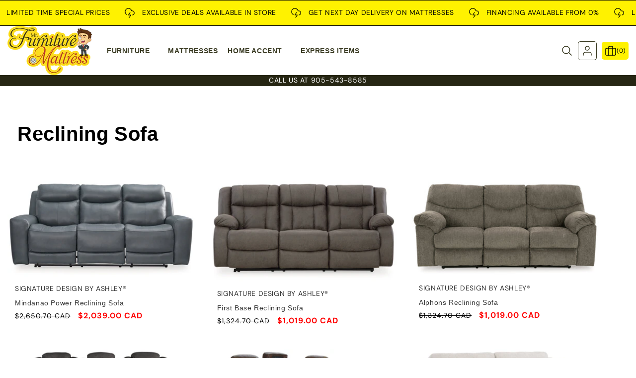

--- FILE ---
content_type: text/html; charset=utf-8
request_url: https://mrfurniture.ca/collections/reclining-sofa?page=3
body_size: 44172
content:
<!doctype html>
<html class="no-js" lang="en">
  <head>
    <meta charset="utf-8">
    <meta http-equiv="X-UA-Compatible" content="IE=edge">
    <meta name="viewport" content="width=device-width,initial-scale=1">
    <meta name="theme-color" content="">
    <link rel="canonical" href="https://mrfurniture.ca/collections/reclining-sofa?page=3"><link rel="icon" type="image/png" href="//mrfurniture.ca/cdn/shop/files/qt_q_95_360x_73cc30d7-caaf-456f-96da-241ca6f58070.png?crop=center&height=32&v=1613722229&width=32"><link rel="preconnect" href="https://fonts.shopifycdn.com" crossorigin><title>
      Reclining Sofa
 &ndash; Page 3 &ndash; Mr. Furniture &amp; Mattress</title>

    

    

<meta property="og:site_name" content="Mr. Furniture &amp; Mattress">
<meta property="og:url" content="https://mrfurniture.ca/collections/reclining-sofa?page=3">
<meta property="og:title" content="Reclining Sofa">
<meta property="og:type" content="website">
<meta property="og:description" content="One Stop Shop For All Of Your Furniture Needs. Visit Us Online Or In-Store To Explore Our Deals. "><meta name="twitter:site" content="@#"><meta name="twitter:card" content="summary_large_image">
<meta name="twitter:title" content="Reclining Sofa">
<meta name="twitter:description" content="One Stop Shop For All Of Your Furniture Needs. Visit Us Online Or In-Store To Explore Our Deals. ">


    <script src="//mrfurniture.ca/cdn/shop/t/10/assets/constants.js?v=58251544750838685771712256418" defer="defer"></script>
    <script src="//mrfurniture.ca/cdn/shop/t/10/assets/pubsub.js?v=158357773527763999511712256419" defer="defer"></script>
    <script src="//mrfurniture.ca/cdn/shop/t/10/assets/global.js?v=11392649737341541051712256419" defer="defer"></script>
    <script src="//mrfurniture.ca/cdn/shop/t/10/assets/swiper-bundle.min.js?v=115785340122829458061712256420" defer="defer"></script>
    <script src="//mrfurniture.ca/cdn/shop/t/10/assets/custom-slider.js?v=70593672070201048131712256418" defer="defer"></script><script>window.performance && window.performance.mark && window.performance.mark('shopify.content_for_header.start');</script><meta name="google-site-verification" content="bT6ElD6V2IsIfNi3jNdyJzUxBx0hDhkfgU-cE7EY-SE">
<meta id="shopify-digital-wallet" name="shopify-digital-wallet" content="/28129853577/digital_wallets/dialog">
<meta name="shopify-checkout-api-token" content="12c2bbac653f42e5480649295af72d57">
<meta id="in-context-paypal-metadata" data-shop-id="28129853577" data-venmo-supported="false" data-environment="production" data-locale="en_US" data-paypal-v4="true" data-currency="CAD">
<link rel="alternate" type="application/atom+xml" title="Feed" href="/collections/reclining-sofa.atom" />
<link rel="prev" href="/collections/reclining-sofa?page=2">
<link rel="next" href="/collections/reclining-sofa?page=4">
<link rel="alternate" type="application/json+oembed" href="https://mrfurniture.ca/collections/reclining-sofa.oembed?page=3">
<script async="async" src="/checkouts/internal/preloads.js?locale=en-CA"></script>
<link rel="preconnect" href="https://shop.app" crossorigin="anonymous">
<script async="async" src="https://shop.app/checkouts/internal/preloads.js?locale=en-CA&shop_id=28129853577" crossorigin="anonymous"></script>
<script id="apple-pay-shop-capabilities" type="application/json">{"shopId":28129853577,"countryCode":"CA","currencyCode":"CAD","merchantCapabilities":["supports3DS"],"merchantId":"gid:\/\/shopify\/Shop\/28129853577","merchantName":"Mr. Furniture \u0026 Mattress","requiredBillingContactFields":["postalAddress","email","phone"],"requiredShippingContactFields":["postalAddress","email","phone"],"shippingType":"shipping","supportedNetworks":["visa","masterCard","amex","discover","interac","jcb"],"total":{"type":"pending","label":"Mr. Furniture \u0026 Mattress","amount":"1.00"},"shopifyPaymentsEnabled":true,"supportsSubscriptions":true}</script>
<script id="shopify-features" type="application/json">{"accessToken":"12c2bbac653f42e5480649295af72d57","betas":["rich-media-storefront-analytics"],"domain":"mrfurniture.ca","predictiveSearch":true,"shopId":28129853577,"locale":"en"}</script>
<script>var Shopify = Shopify || {};
Shopify.shop = "mrfurnitureandmattress.myshopify.com";
Shopify.locale = "en";
Shopify.currency = {"active":"CAD","rate":"1.0"};
Shopify.country = "CA";
Shopify.theme = {"name":"home-furniture","id":133057577158,"schema_name":"Grotto","schema_version":"12.0.0","theme_store_id":null,"role":"main"};
Shopify.theme.handle = "null";
Shopify.theme.style = {"id":null,"handle":null};
Shopify.cdnHost = "mrfurniture.ca/cdn";
Shopify.routes = Shopify.routes || {};
Shopify.routes.root = "/";</script>
<script type="module">!function(o){(o.Shopify=o.Shopify||{}).modules=!0}(window);</script>
<script>!function(o){function n(){var o=[];function n(){o.push(Array.prototype.slice.apply(arguments))}return n.q=o,n}var t=o.Shopify=o.Shopify||{};t.loadFeatures=n(),t.autoloadFeatures=n()}(window);</script>
<script>
  window.ShopifyPay = window.ShopifyPay || {};
  window.ShopifyPay.apiHost = "shop.app\/pay";
  window.ShopifyPay.redirectState = null;
</script>
<script id="shop-js-analytics" type="application/json">{"pageType":"collection"}</script>
<script defer="defer" async type="module" src="//mrfurniture.ca/cdn/shopifycloud/shop-js/modules/v2/client.init-shop-cart-sync_IZsNAliE.en.esm.js"></script>
<script defer="defer" async type="module" src="//mrfurniture.ca/cdn/shopifycloud/shop-js/modules/v2/chunk.common_0OUaOowp.esm.js"></script>
<script type="module">
  await import("//mrfurniture.ca/cdn/shopifycloud/shop-js/modules/v2/client.init-shop-cart-sync_IZsNAliE.en.esm.js");
await import("//mrfurniture.ca/cdn/shopifycloud/shop-js/modules/v2/chunk.common_0OUaOowp.esm.js");

  window.Shopify.SignInWithShop?.initShopCartSync?.({"fedCMEnabled":true,"windoidEnabled":true});

</script>
<script>
  window.Shopify = window.Shopify || {};
  if (!window.Shopify.featureAssets) window.Shopify.featureAssets = {};
  window.Shopify.featureAssets['shop-js'] = {"shop-cart-sync":["modules/v2/client.shop-cart-sync_DLOhI_0X.en.esm.js","modules/v2/chunk.common_0OUaOowp.esm.js"],"init-fed-cm":["modules/v2/client.init-fed-cm_C6YtU0w6.en.esm.js","modules/v2/chunk.common_0OUaOowp.esm.js"],"shop-button":["modules/v2/client.shop-button_BCMx7GTG.en.esm.js","modules/v2/chunk.common_0OUaOowp.esm.js"],"shop-cash-offers":["modules/v2/client.shop-cash-offers_BT26qb5j.en.esm.js","modules/v2/chunk.common_0OUaOowp.esm.js","modules/v2/chunk.modal_CGo_dVj3.esm.js"],"init-windoid":["modules/v2/client.init-windoid_B9PkRMql.en.esm.js","modules/v2/chunk.common_0OUaOowp.esm.js"],"init-shop-email-lookup-coordinator":["modules/v2/client.init-shop-email-lookup-coordinator_DZkqjsbU.en.esm.js","modules/v2/chunk.common_0OUaOowp.esm.js"],"shop-toast-manager":["modules/v2/client.shop-toast-manager_Di2EnuM7.en.esm.js","modules/v2/chunk.common_0OUaOowp.esm.js"],"shop-login-button":["modules/v2/client.shop-login-button_BtqW_SIO.en.esm.js","modules/v2/chunk.common_0OUaOowp.esm.js","modules/v2/chunk.modal_CGo_dVj3.esm.js"],"avatar":["modules/v2/client.avatar_BTnouDA3.en.esm.js"],"pay-button":["modules/v2/client.pay-button_CWa-C9R1.en.esm.js","modules/v2/chunk.common_0OUaOowp.esm.js"],"init-shop-cart-sync":["modules/v2/client.init-shop-cart-sync_IZsNAliE.en.esm.js","modules/v2/chunk.common_0OUaOowp.esm.js"],"init-customer-accounts":["modules/v2/client.init-customer-accounts_DenGwJTU.en.esm.js","modules/v2/client.shop-login-button_BtqW_SIO.en.esm.js","modules/v2/chunk.common_0OUaOowp.esm.js","modules/v2/chunk.modal_CGo_dVj3.esm.js"],"init-shop-for-new-customer-accounts":["modules/v2/client.init-shop-for-new-customer-accounts_JdHXxpS9.en.esm.js","modules/v2/client.shop-login-button_BtqW_SIO.en.esm.js","modules/v2/chunk.common_0OUaOowp.esm.js","modules/v2/chunk.modal_CGo_dVj3.esm.js"],"init-customer-accounts-sign-up":["modules/v2/client.init-customer-accounts-sign-up_D6__K_p8.en.esm.js","modules/v2/client.shop-login-button_BtqW_SIO.en.esm.js","modules/v2/chunk.common_0OUaOowp.esm.js","modules/v2/chunk.modal_CGo_dVj3.esm.js"],"checkout-modal":["modules/v2/client.checkout-modal_C_ZQDY6s.en.esm.js","modules/v2/chunk.common_0OUaOowp.esm.js","modules/v2/chunk.modal_CGo_dVj3.esm.js"],"shop-follow-button":["modules/v2/client.shop-follow-button_XetIsj8l.en.esm.js","modules/v2/chunk.common_0OUaOowp.esm.js","modules/v2/chunk.modal_CGo_dVj3.esm.js"],"lead-capture":["modules/v2/client.lead-capture_DvA72MRN.en.esm.js","modules/v2/chunk.common_0OUaOowp.esm.js","modules/v2/chunk.modal_CGo_dVj3.esm.js"],"shop-login":["modules/v2/client.shop-login_ClXNxyh6.en.esm.js","modules/v2/chunk.common_0OUaOowp.esm.js","modules/v2/chunk.modal_CGo_dVj3.esm.js"],"payment-terms":["modules/v2/client.payment-terms_CNlwjfZz.en.esm.js","modules/v2/chunk.common_0OUaOowp.esm.js","modules/v2/chunk.modal_CGo_dVj3.esm.js"]};
</script>
<script>(function() {
  var isLoaded = false;
  function asyncLoad() {
    if (isLoaded) return;
    isLoaded = true;
    var urls = ["\/\/code.tidio.co\/rpoyp27ky369fb1u9fjpt9vfzkuabm2c.js?shop=mrfurnitureandmattress.myshopify.com"];
    for (var i = 0; i < urls.length; i++) {
      var s = document.createElement('script');
      s.type = 'text/javascript';
      s.async = true;
      s.src = urls[i];
      var x = document.getElementsByTagName('script')[0];
      x.parentNode.insertBefore(s, x);
    }
  };
  if(window.attachEvent) {
    window.attachEvent('onload', asyncLoad);
  } else {
    window.addEventListener('load', asyncLoad, false);
  }
})();</script>
<script id="__st">var __st={"a":28129853577,"offset":-18000,"reqid":"fa84513c-537b-4094-be60-0eda896e229e-1768394110","pageurl":"mrfurniture.ca\/collections\/reclining-sofa?page=3","u":"5f63af71f737","p":"collection","rtyp":"collection","rid":299808653510};</script>
<script>window.ShopifyPaypalV4VisibilityTracking = true;</script>
<script id="captcha-bootstrap">!function(){'use strict';const t='contact',e='account',n='new_comment',o=[[t,t],['blogs',n],['comments',n],[t,'customer']],c=[[e,'customer_login'],[e,'guest_login'],[e,'recover_customer_password'],[e,'create_customer']],r=t=>t.map((([t,e])=>`form[action*='/${t}']:not([data-nocaptcha='true']) input[name='form_type'][value='${e}']`)).join(','),a=t=>()=>t?[...document.querySelectorAll(t)].map((t=>t.form)):[];function s(){const t=[...o],e=r(t);return a(e)}const i='password',u='form_key',d=['recaptcha-v3-token','g-recaptcha-response','h-captcha-response',i],f=()=>{try{return window.sessionStorage}catch{return}},m='__shopify_v',_=t=>t.elements[u];function p(t,e,n=!1){try{const o=window.sessionStorage,c=JSON.parse(o.getItem(e)),{data:r}=function(t){const{data:e,action:n}=t;return t[m]||n?{data:e,action:n}:{data:t,action:n}}(c);for(const[e,n]of Object.entries(r))t.elements[e]&&(t.elements[e].value=n);n&&o.removeItem(e)}catch(o){console.error('form repopulation failed',{error:o})}}const l='form_type',E='cptcha';function T(t){t.dataset[E]=!0}const w=window,h=w.document,L='Shopify',v='ce_forms',y='captcha';let A=!1;((t,e)=>{const n=(g='f06e6c50-85a8-45c8-87d0-21a2b65856fe',I='https://cdn.shopify.com/shopifycloud/storefront-forms-hcaptcha/ce_storefront_forms_captcha_hcaptcha.v1.5.2.iife.js',D={infoText:'Protected by hCaptcha',privacyText:'Privacy',termsText:'Terms'},(t,e,n)=>{const o=w[L][v],c=o.bindForm;if(c)return c(t,g,e,D).then(n);var r;o.q.push([[t,g,e,D],n]),r=I,A||(h.body.append(Object.assign(h.createElement('script'),{id:'captcha-provider',async:!0,src:r})),A=!0)});var g,I,D;w[L]=w[L]||{},w[L][v]=w[L][v]||{},w[L][v].q=[],w[L][y]=w[L][y]||{},w[L][y].protect=function(t,e){n(t,void 0,e),T(t)},Object.freeze(w[L][y]),function(t,e,n,w,h,L){const[v,y,A,g]=function(t,e,n){const i=e?o:[],u=t?c:[],d=[...i,...u],f=r(d),m=r(i),_=r(d.filter((([t,e])=>n.includes(e))));return[a(f),a(m),a(_),s()]}(w,h,L),I=t=>{const e=t.target;return e instanceof HTMLFormElement?e:e&&e.form},D=t=>v().includes(t);t.addEventListener('submit',(t=>{const e=I(t);if(!e)return;const n=D(e)&&!e.dataset.hcaptchaBound&&!e.dataset.recaptchaBound,o=_(e),c=g().includes(e)&&(!o||!o.value);(n||c)&&t.preventDefault(),c&&!n&&(function(t){try{if(!f())return;!function(t){const e=f();if(!e)return;const n=_(t);if(!n)return;const o=n.value;o&&e.removeItem(o)}(t);const e=Array.from(Array(32),(()=>Math.random().toString(36)[2])).join('');!function(t,e){_(t)||t.append(Object.assign(document.createElement('input'),{type:'hidden',name:u})),t.elements[u].value=e}(t,e),function(t,e){const n=f();if(!n)return;const o=[...t.querySelectorAll(`input[type='${i}']`)].map((({name:t})=>t)),c=[...d,...o],r={};for(const[a,s]of new FormData(t).entries())c.includes(a)||(r[a]=s);n.setItem(e,JSON.stringify({[m]:1,action:t.action,data:r}))}(t,e)}catch(e){console.error('failed to persist form',e)}}(e),e.submit())}));const S=(t,e)=>{t&&!t.dataset[E]&&(n(t,e.some((e=>e===t))),T(t))};for(const o of['focusin','change'])t.addEventListener(o,(t=>{const e=I(t);D(e)&&S(e,y())}));const B=e.get('form_key'),M=e.get(l),P=B&&M;t.addEventListener('DOMContentLoaded',(()=>{const t=y();if(P)for(const e of t)e.elements[l].value===M&&p(e,B);[...new Set([...A(),...v().filter((t=>'true'===t.dataset.shopifyCaptcha))])].forEach((e=>S(e,t)))}))}(h,new URLSearchParams(w.location.search),n,t,e,['guest_login'])})(!0,!0)}();</script>
<script integrity="sha256-4kQ18oKyAcykRKYeNunJcIwy7WH5gtpwJnB7kiuLZ1E=" data-source-attribution="shopify.loadfeatures" defer="defer" src="//mrfurniture.ca/cdn/shopifycloud/storefront/assets/storefront/load_feature-a0a9edcb.js" crossorigin="anonymous"></script>
<script crossorigin="anonymous" defer="defer" src="//mrfurniture.ca/cdn/shopifycloud/storefront/assets/shopify_pay/storefront-65b4c6d7.js?v=20250812"></script>
<script data-source-attribution="shopify.dynamic_checkout.dynamic.init">var Shopify=Shopify||{};Shopify.PaymentButton=Shopify.PaymentButton||{isStorefrontPortableWallets:!0,init:function(){window.Shopify.PaymentButton.init=function(){};var t=document.createElement("script");t.src="https://mrfurniture.ca/cdn/shopifycloud/portable-wallets/latest/portable-wallets.en.js",t.type="module",document.head.appendChild(t)}};
</script>
<script data-source-attribution="shopify.dynamic_checkout.buyer_consent">
  function portableWalletsHideBuyerConsent(e){var t=document.getElementById("shopify-buyer-consent"),n=document.getElementById("shopify-subscription-policy-button");t&&n&&(t.classList.add("hidden"),t.setAttribute("aria-hidden","true"),n.removeEventListener("click",e))}function portableWalletsShowBuyerConsent(e){var t=document.getElementById("shopify-buyer-consent"),n=document.getElementById("shopify-subscription-policy-button");t&&n&&(t.classList.remove("hidden"),t.removeAttribute("aria-hidden"),n.addEventListener("click",e))}window.Shopify?.PaymentButton&&(window.Shopify.PaymentButton.hideBuyerConsent=portableWalletsHideBuyerConsent,window.Shopify.PaymentButton.showBuyerConsent=portableWalletsShowBuyerConsent);
</script>
<script data-source-attribution="shopify.dynamic_checkout.cart.bootstrap">document.addEventListener("DOMContentLoaded",(function(){function t(){return document.querySelector("shopify-accelerated-checkout-cart, shopify-accelerated-checkout")}if(t())Shopify.PaymentButton.init();else{new MutationObserver((function(e,n){t()&&(Shopify.PaymentButton.init(),n.disconnect())})).observe(document.body,{childList:!0,subtree:!0})}}));
</script>
<link id="shopify-accelerated-checkout-styles" rel="stylesheet" media="screen" href="https://mrfurniture.ca/cdn/shopifycloud/portable-wallets/latest/accelerated-checkout-backwards-compat.css" crossorigin="anonymous">
<style id="shopify-accelerated-checkout-cart">
        #shopify-buyer-consent {
  margin-top: 1em;
  display: inline-block;
  width: 100%;
}

#shopify-buyer-consent.hidden {
  display: none;
}

#shopify-subscription-policy-button {
  background: none;
  border: none;
  padding: 0;
  text-decoration: underline;
  font-size: inherit;
  cursor: pointer;
}

#shopify-subscription-policy-button::before {
  box-shadow: none;
}

      </style>
<script id="sections-script" data-sections="header" defer="defer" src="//mrfurniture.ca/cdn/shop/t/10/compiled_assets/scripts.js?4429"></script>
<script>window.performance && window.performance.mark && window.performance.mark('shopify.content_for_header.end');</script>


    <style data-shopify>
      @font-face {
  font-family: "DM Sans";
  font-weight: 400;
  font-style: normal;
  font-display: swap;
  src: url("//mrfurniture.ca/cdn/fonts/dm_sans/dmsans_n4.ec80bd4dd7e1a334c969c265873491ae56018d72.woff2") format("woff2"),
       url("//mrfurniture.ca/cdn/fonts/dm_sans/dmsans_n4.87bdd914d8a61247b911147ae68e754d695c58a6.woff") format("woff");
}

      @font-face {
  font-family: "DM Sans";
  font-weight: 700;
  font-style: normal;
  font-display: swap;
  src: url("//mrfurniture.ca/cdn/fonts/dm_sans/dmsans_n7.97e21d81502002291ea1de8aefb79170c6946ce5.woff2") format("woff2"),
       url("//mrfurniture.ca/cdn/fonts/dm_sans/dmsans_n7.af5c214f5116410ca1d53a2090665620e78e2e1b.woff") format("woff");
}

      @font-face {
  font-family: "DM Sans";
  font-weight: 400;
  font-style: italic;
  font-display: swap;
  src: url("//mrfurniture.ca/cdn/fonts/dm_sans/dmsans_i4.b8fe05e69ee95d5a53155c346957d8cbf5081c1a.woff2") format("woff2"),
       url("//mrfurniture.ca/cdn/fonts/dm_sans/dmsans_i4.403fe28ee2ea63e142575c0aa47684d65f8c23a0.woff") format("woff");
}

      @font-face {
  font-family: "DM Sans";
  font-weight: 700;
  font-style: italic;
  font-display: swap;
  src: url("//mrfurniture.ca/cdn/fonts/dm_sans/dmsans_i7.52b57f7d7342eb7255084623d98ab83fd96e7f9b.woff2") format("woff2"),
       url("//mrfurniture.ca/cdn/fonts/dm_sans/dmsans_i7.d5e14ef18a1d4a8ce78a4187580b4eb1759c2eda.woff") format("woff");
}

      

      
        :root,
        .color-background-1 {
          --color-background: 255,255,255;
        
          --gradient-background: #ffffff;
        

        

        --color-foreground: 18,18,18;
        --color-background-contrast: 191,191,191;
        --color-shadow: 18,18,18;
        --color-button: 18,18,18;
        --color-button-text: 255,255,255;
        --color-secondary-button: 255,255,255;
        --color-secondary-button-text: 18,18,18;
        --color-link: 18,18,18;
        --color-badge-foreground: 18,18,18;
        --color-badge-background: 255,255,255;
        --color-badge-border: 18,18,18;
        --payment-terms-background-color: rgb(255 255 255);
      }
      
        
        .color-background-2 {
          --color-background: 243,243,243;
        
          --gradient-background: #f3f3f3;
        

        

        --color-foreground: 18,18,18;
        --color-background-contrast: 179,179,179;
        --color-shadow: 18,18,18;
        --color-button: 18,18,18;
        --color-button-text: 243,243,243;
        --color-secondary-button: 243,243,243;
        --color-secondary-button-text: 18,18,18;
        --color-link: 18,18,18;
        --color-badge-foreground: 18,18,18;
        --color-badge-background: 243,243,243;
        --color-badge-border: 18,18,18;
        --payment-terms-background-color: rgb(243 243 243);
      }
      
        
        .color-inverse {
          --color-background: 36,40,51;
        
          --gradient-background: #242833;
        

        

        --color-foreground: 255,255,255;
        --color-background-contrast: 47,52,66;
        --color-shadow: 18,18,18;
        --color-button: 255,255,255;
        --color-button-text: 0,0,0;
        --color-secondary-button: 36,40,51;
        --color-secondary-button-text: 255,255,255;
        --color-link: 255,255,255;
        --color-badge-foreground: 255,255,255;
        --color-badge-background: 36,40,51;
        --color-badge-border: 255,255,255;
        --payment-terms-background-color: rgb(36 40 51);
      }
      
        
        .color-accent-1 {
          --color-background: 18,18,18;
        
          --gradient-background: #121212;
        

        

        --color-foreground: 255,255,255;
        --color-background-contrast: 146,146,146;
        --color-shadow: 18,18,18;
        --color-button: 255,255,255;
        --color-button-text: 18,18,18;
        --color-secondary-button: 18,18,18;
        --color-secondary-button-text: 255,255,255;
        --color-link: 255,255,255;
        --color-badge-foreground: 255,255,255;
        --color-badge-background: 18,18,18;
        --color-badge-border: 255,255,255;
        --payment-terms-background-color: rgb(18 18 18);
      }
      
        
        .color-accent-2 {
          --color-background: 51,79,180;
        
          --gradient-background: #334fb4;
        

        

        --color-foreground: 255,255,255;
        --color-background-contrast: 23,35,81;
        --color-shadow: 18,18,18;
        --color-button: 255,255,255;
        --color-button-text: 51,79,180;
        --color-secondary-button: 51,79,180;
        --color-secondary-button-text: 255,255,255;
        --color-link: 255,255,255;
        --color-badge-foreground: 255,255,255;
        --color-badge-background: 51,79,180;
        --color-badge-border: 255,255,255;
        --payment-terms-background-color: rgb(51 79 180);
      }
      
        
        .color-scheme-5021415c-c79d-4894-a364-ef057e6d3bb9 {
          --color-background: 255,255,255;
        
          --gradient-background: #ffffff;
        

        

        --color-foreground: 18,18,18;
        --color-background-contrast: 191,191,191;
        --color-shadow: 18,18,18;
        --color-button: 18,18,18;
        --color-button-text: 255,255,255;
        --color-secondary-button: 255,255,255;
        --color-secondary-button-text: 18,18,18;
        --color-link: 18,18,18;
        --color-badge-foreground: 18,18,18;
        --color-badge-background: 255,255,255;
        --color-badge-border: 18,18,18;
        --payment-terms-background-color: rgb(255 255 255);
      }
      

      body, .color-background-1, .color-background-2, .color-inverse, .color-accent-1, .color-accent-2, .color-scheme-5021415c-c79d-4894-a364-ef057e6d3bb9 {
        color: rgba(var(--color-foreground), 0.75);
        background-color: rgb(var(--color-background));
      }

      :root {
        --font-body-family: "DM Sans", sans-serif;
        --font-body-style: normal;
        --font-body-weight: 400;
        --font-body-weight-bold: 700;

        --font-heading-family: "system_ui", -apple-system, 'Segoe UI', Roboto, 'Helvetica Neue', 'Noto Sans', 'Liberation Sans', Arial, sans-serif, 'Apple Color Emoji', 'Segoe UI Emoji', 'Segoe UI Symbol', 'Noto Color Emoji';
        --font-heading-style: normal;
        --font-heading-weight: 400;

        --font-body-scale: 1.0;
        --font-heading-scale: 1.0;

        --media-padding: px;
        --media-border-opacity: 0.05;
        --media-border-width: 1px;
        --media-radius: 0px;
        --media-shadow-opacity: 0.0;
        --media-shadow-horizontal-offset: 0px;
        --media-shadow-vertical-offset: 4px;
        --media-shadow-blur-radius: 5px;
        --media-shadow-visible: 0;

        --page-width: 162rem;
        --page-width-margin: 0rem;

        --product-card-image-padding: 0.0rem;
        --product-card-corner-radius: 0.0rem;
        --product-card-text-alignment: left;
        --product-card-border-width: 0.0rem;
        --product-card-border-opacity: 0.1;
        --product-card-shadow-opacity: 0.0;
        --product-card-shadow-visible: 0;
        --product-card-shadow-horizontal-offset: 0.0rem;
        --product-card-shadow-vertical-offset: 0.4rem;
        --product-card-shadow-blur-radius: 0.5rem;

        --collection-card-image-padding: 0.0rem;
        --collection-card-corner-radius: 0.0rem;
        --collection-card-text-alignment: center;
        --collection-card-border-width: 0.0rem;
        --collection-card-border-opacity: 0.1;
        --collection-card-shadow-opacity: 0.0;
        --collection-card-shadow-visible: 0;
        --collection-card-shadow-horizontal-offset: 0.0rem;
        --collection-card-shadow-vertical-offset: 0.4rem;
        --collection-card-shadow-blur-radius: 0.5rem;

        --blog-card-image-padding: 0.0rem;
        --blog-card-corner-radius: 0.0rem;
        --blog-card-text-alignment: left;
        --blog-card-border-width: 0.0rem;
        --blog-card-border-opacity: 0.1;
        --blog-card-shadow-opacity: 0.0;
        --blog-card-shadow-visible: 0;
        --blog-card-shadow-horizontal-offset: 0.0rem;
        --blog-card-shadow-vertical-offset: 0.4rem;
        --blog-card-shadow-blur-radius: 0.5rem;

        --badge-corner-radius: 0.6rem;

        --popup-border-width: 1px;
        --popup-border-opacity: 0.1;
        --popup-corner-radius: 0px;
        --popup-shadow-opacity: 0.05;
        --popup-shadow-horizontal-offset: 0px;
        --popup-shadow-vertical-offset: 4px;
        --popup-shadow-blur-radius: 5px;

        --drawer-border-width: 1px;
        --drawer-border-opacity: 0.1;
        --drawer-shadow-opacity: 0.0;
        --drawer-shadow-horizontal-offset: 0px;
        --drawer-shadow-vertical-offset: 4px;
        --drawer-shadow-blur-radius: 5px;

        --spacing-sections-desktop: 0px;
        --spacing-sections-mobile: 0px;

        --grid-desktop-vertical-spacing: 30px;
        --grid-desktop-horizontal-spacing: 30px;
        --grid-mobile-vertical-spacing: 15px;
        --grid-mobile-horizontal-spacing: 15px;

        --text-boxes-border-opacity: 0.1;
        --text-boxes-border-width: 0px;
        --text-boxes-radius: 0px;
        --text-boxes-shadow-opacity: 0.0;
        --text-boxes-shadow-visible: 0;
        --text-boxes-shadow-horizontal-offset: 0px;
        --text-boxes-shadow-vertical-offset: 4px;
        --text-boxes-shadow-blur-radius: 5px;

        --buttons-radius: 4px;
        --buttons-radius-outset: 5px;
        --buttons-border-width: 1px;
        --buttons-border-opacity: 1.0;
        --buttons-shadow-opacity: 0.0;
        --buttons-shadow-visible: 0;
        --buttons-shadow-horizontal-offset: 0px;
        --buttons-shadow-vertical-offset: 4px;
        --buttons-shadow-blur-radius: 5px;
        --buttons-border-offset: 0.3px;

        --inputs-radius: 4px;
        --inputs-border-width: 1px;
        --inputs-border-opacity: 0.55;
        --inputs-shadow-opacity: 0.0;
        --inputs-shadow-horizontal-offset: 0px;
        --inputs-margin-offset: 0px;
        --inputs-shadow-vertical-offset: 4px;
        --inputs-shadow-blur-radius: 5px;
        --inputs-radius-outset: 5px;

        --variant-pills-radius: 40px;
        --variant-pills-border-width: 1px;
        --variant-pills-border-opacity: 0.55;
        --variant-pills-shadow-opacity: 0.0;
        --variant-pills-shadow-horizontal-offset: 0px;
        --variant-pills-shadow-vertical-offset: 4px;
        --variant-pills-shadow-blur-radius: 5px;
        --text_style: capitalize;
        --text_weight: 600;
      }

      *,
      *::before,
      *::after {
        box-sizing: inherit;
      }

      html {
        box-sizing: border-box;
        font-size: calc(var(--font-body-scale) * 62.5%);
        height: 100%;
      }
      .giraffly-right-Bar-Preview-Example.animated.ainfinite{
        display:none;
      }

      body {
        display: grid;
        grid-template-rows: auto auto 1fr auto;
        grid-template-columns: 100%;
        min-height: 100%;
        margin: 0;
        font-size: 1.5rem;
        letter-spacing: 0.06rem;
        line-height: calc(1 + 0.8 / var(--font-body-scale));
        font-family: var(--font-body-family);
        font-style: var(--font-body-style);
        font-weight: var(--font-body-weight);
        background-color: #ffffff !important;
      }

      @media screen and (min-width: 750px) {
        body {
          font-size: 1.6rem;
        }
      }
      #back-to-top-button{
        background-color: #333333;
        color: #ffffff;
      }
      #back-to-top-button:hover, #back-to-top-button:active{
        background-color: #000000;
        color: #ffffff;
      }
    </style>

    <link href="//mrfurniture.ca/cdn/shop/t/10/assets/base.css?v=147885128689998134431712256417" rel="stylesheet" type="text/css" media="all" />
    <link href="//mrfurniture.ca/cdn/shop/t/10/assets/theme.css?v=35844162090919035191712256450" rel="stylesheet" type="text/css" media="all" />
    <link href="//mrfurniture.ca/cdn/shop/t/10/assets/swiper-bundle.min.css?v=149418018105075798231712256420" rel="stylesheet" type="text/css" media="all" />
    <link href="//mrfurniture.ca/cdn/shop/t/10/assets/responsive.css?v=89009471117877946101712256450" rel="stylesheet" type="text/css" media="all" />
<link rel="preload" as="font" href="//mrfurniture.ca/cdn/fonts/dm_sans/dmsans_n4.ec80bd4dd7e1a334c969c265873491ae56018d72.woff2" type="font/woff2" crossorigin><link
        rel="stylesheet"
        href="//mrfurniture.ca/cdn/shop/t/10/assets/component-predictive-search.css?v=103235898406955844671712256418"
        media="print"
        onload="this.media='all'"
      ><script>
      document.documentElement.className = document.documentElement.className.replace('no-js', 'js');
      if (Shopify.designMode) {
        document.documentElement.classList.add('shopify-design-mode');
      }
    </script>
  <link href="https://monorail-edge.shopifysvc.com" rel="dns-prefetch">
<script>(function(){if ("sendBeacon" in navigator && "performance" in window) {try {var session_token_from_headers = performance.getEntriesByType('navigation')[0].serverTiming.find(x => x.name == '_s').description;} catch {var session_token_from_headers = undefined;}var session_cookie_matches = document.cookie.match(/_shopify_s=([^;]*)/);var session_token_from_cookie = session_cookie_matches && session_cookie_matches.length === 2 ? session_cookie_matches[1] : "";var session_token = session_token_from_headers || session_token_from_cookie || "";function handle_abandonment_event(e) {var entries = performance.getEntries().filter(function(entry) {return /monorail-edge.shopifysvc.com/.test(entry.name);});if (!window.abandonment_tracked && entries.length === 0) {window.abandonment_tracked = true;var currentMs = Date.now();var navigation_start = performance.timing.navigationStart;var payload = {shop_id: 28129853577,url: window.location.href,navigation_start,duration: currentMs - navigation_start,session_token,page_type: "collection"};window.navigator.sendBeacon("https://monorail-edge.shopifysvc.com/v1/produce", JSON.stringify({schema_id: "online_store_buyer_site_abandonment/1.1",payload: payload,metadata: {event_created_at_ms: currentMs,event_sent_at_ms: currentMs}}));}}window.addEventListener('pagehide', handle_abandonment_event);}}());</script>
<script id="web-pixels-manager-setup">(function e(e,d,r,n,o){if(void 0===o&&(o={}),!Boolean(null===(a=null===(i=window.Shopify)||void 0===i?void 0:i.analytics)||void 0===a?void 0:a.replayQueue)){var i,a;window.Shopify=window.Shopify||{};var t=window.Shopify;t.analytics=t.analytics||{};var s=t.analytics;s.replayQueue=[],s.publish=function(e,d,r){return s.replayQueue.push([e,d,r]),!0};try{self.performance.mark("wpm:start")}catch(e){}var l=function(){var e={modern:/Edge?\/(1{2}[4-9]|1[2-9]\d|[2-9]\d{2}|\d{4,})\.\d+(\.\d+|)|Firefox\/(1{2}[4-9]|1[2-9]\d|[2-9]\d{2}|\d{4,})\.\d+(\.\d+|)|Chrom(ium|e)\/(9{2}|\d{3,})\.\d+(\.\d+|)|(Maci|X1{2}).+ Version\/(15\.\d+|(1[6-9]|[2-9]\d|\d{3,})\.\d+)([,.]\d+|)( \(\w+\)|)( Mobile\/\w+|) Safari\/|Chrome.+OPR\/(9{2}|\d{3,})\.\d+\.\d+|(CPU[ +]OS|iPhone[ +]OS|CPU[ +]iPhone|CPU IPhone OS|CPU iPad OS)[ +]+(15[._]\d+|(1[6-9]|[2-9]\d|\d{3,})[._]\d+)([._]\d+|)|Android:?[ /-](13[3-9]|1[4-9]\d|[2-9]\d{2}|\d{4,})(\.\d+|)(\.\d+|)|Android.+Firefox\/(13[5-9]|1[4-9]\d|[2-9]\d{2}|\d{4,})\.\d+(\.\d+|)|Android.+Chrom(ium|e)\/(13[3-9]|1[4-9]\d|[2-9]\d{2}|\d{4,})\.\d+(\.\d+|)|SamsungBrowser\/([2-9]\d|\d{3,})\.\d+/,legacy:/Edge?\/(1[6-9]|[2-9]\d|\d{3,})\.\d+(\.\d+|)|Firefox\/(5[4-9]|[6-9]\d|\d{3,})\.\d+(\.\d+|)|Chrom(ium|e)\/(5[1-9]|[6-9]\d|\d{3,})\.\d+(\.\d+|)([\d.]+$|.*Safari\/(?![\d.]+ Edge\/[\d.]+$))|(Maci|X1{2}).+ Version\/(10\.\d+|(1[1-9]|[2-9]\d|\d{3,})\.\d+)([,.]\d+|)( \(\w+\)|)( Mobile\/\w+|) Safari\/|Chrome.+OPR\/(3[89]|[4-9]\d|\d{3,})\.\d+\.\d+|(CPU[ +]OS|iPhone[ +]OS|CPU[ +]iPhone|CPU IPhone OS|CPU iPad OS)[ +]+(10[._]\d+|(1[1-9]|[2-9]\d|\d{3,})[._]\d+)([._]\d+|)|Android:?[ /-](13[3-9]|1[4-9]\d|[2-9]\d{2}|\d{4,})(\.\d+|)(\.\d+|)|Mobile Safari.+OPR\/([89]\d|\d{3,})\.\d+\.\d+|Android.+Firefox\/(13[5-9]|1[4-9]\d|[2-9]\d{2}|\d{4,})\.\d+(\.\d+|)|Android.+Chrom(ium|e)\/(13[3-9]|1[4-9]\d|[2-9]\d{2}|\d{4,})\.\d+(\.\d+|)|Android.+(UC? ?Browser|UCWEB|U3)[ /]?(15\.([5-9]|\d{2,})|(1[6-9]|[2-9]\d|\d{3,})\.\d+)\.\d+|SamsungBrowser\/(5\.\d+|([6-9]|\d{2,})\.\d+)|Android.+MQ{2}Browser\/(14(\.(9|\d{2,})|)|(1[5-9]|[2-9]\d|\d{3,})(\.\d+|))(\.\d+|)|K[Aa][Ii]OS\/(3\.\d+|([4-9]|\d{2,})\.\d+)(\.\d+|)/},d=e.modern,r=e.legacy,n=navigator.userAgent;return n.match(d)?"modern":n.match(r)?"legacy":"unknown"}(),u="modern"===l?"modern":"legacy",c=(null!=n?n:{modern:"",legacy:""})[u],f=function(e){return[e.baseUrl,"/wpm","/b",e.hashVersion,"modern"===e.buildTarget?"m":"l",".js"].join("")}({baseUrl:d,hashVersion:r,buildTarget:u}),m=function(e){var d=e.version,r=e.bundleTarget,n=e.surface,o=e.pageUrl,i=e.monorailEndpoint;return{emit:function(e){var a=e.status,t=e.errorMsg,s=(new Date).getTime(),l=JSON.stringify({metadata:{event_sent_at_ms:s},events:[{schema_id:"web_pixels_manager_load/3.1",payload:{version:d,bundle_target:r,page_url:o,status:a,surface:n,error_msg:t},metadata:{event_created_at_ms:s}}]});if(!i)return console&&console.warn&&console.warn("[Web Pixels Manager] No Monorail endpoint provided, skipping logging."),!1;try{return self.navigator.sendBeacon.bind(self.navigator)(i,l)}catch(e){}var u=new XMLHttpRequest;try{return u.open("POST",i,!0),u.setRequestHeader("Content-Type","text/plain"),u.send(l),!0}catch(e){return console&&console.warn&&console.warn("[Web Pixels Manager] Got an unhandled error while logging to Monorail."),!1}}}}({version:r,bundleTarget:l,surface:e.surface,pageUrl:self.location.href,monorailEndpoint:e.monorailEndpoint});try{o.browserTarget=l,function(e){var d=e.src,r=e.async,n=void 0===r||r,o=e.onload,i=e.onerror,a=e.sri,t=e.scriptDataAttributes,s=void 0===t?{}:t,l=document.createElement("script"),u=document.querySelector("head"),c=document.querySelector("body");if(l.async=n,l.src=d,a&&(l.integrity=a,l.crossOrigin="anonymous"),s)for(var f in s)if(Object.prototype.hasOwnProperty.call(s,f))try{l.dataset[f]=s[f]}catch(e){}if(o&&l.addEventListener("load",o),i&&l.addEventListener("error",i),u)u.appendChild(l);else{if(!c)throw new Error("Did not find a head or body element to append the script");c.appendChild(l)}}({src:f,async:!0,onload:function(){if(!function(){var e,d;return Boolean(null===(d=null===(e=window.Shopify)||void 0===e?void 0:e.analytics)||void 0===d?void 0:d.initialized)}()){var d=window.webPixelsManager.init(e)||void 0;if(d){var r=window.Shopify.analytics;r.replayQueue.forEach((function(e){var r=e[0],n=e[1],o=e[2];d.publishCustomEvent(r,n,o)})),r.replayQueue=[],r.publish=d.publishCustomEvent,r.visitor=d.visitor,r.initialized=!0}}},onerror:function(){return m.emit({status:"failed",errorMsg:"".concat(f," has failed to load")})},sri:function(e){var d=/^sha384-[A-Za-z0-9+/=]+$/;return"string"==typeof e&&d.test(e)}(c)?c:"",scriptDataAttributes:o}),m.emit({status:"loading"})}catch(e){m.emit({status:"failed",errorMsg:(null==e?void 0:e.message)||"Unknown error"})}}})({shopId: 28129853577,storefrontBaseUrl: "https://mrfurniture.ca",extensionsBaseUrl: "https://extensions.shopifycdn.com/cdn/shopifycloud/web-pixels-manager",monorailEndpoint: "https://monorail-edge.shopifysvc.com/unstable/produce_batch",surface: "storefront-renderer",enabledBetaFlags: ["2dca8a86"],webPixelsConfigList: [{"id":"409829574","configuration":"{\"config\":\"{\\\"google_tag_ids\\\":[\\\"GT-5DGGRG6\\\"],\\\"target_country\\\":\\\"CA\\\",\\\"gtag_events\\\":[{\\\"type\\\":\\\"view_item\\\",\\\"action_label\\\":\\\"MC-DP4LVD9Q6C\\\"},{\\\"type\\\":\\\"purchase\\\",\\\"action_label\\\":\\\"MC-DP4LVD9Q6C\\\"},{\\\"type\\\":\\\"page_view\\\",\\\"action_label\\\":\\\"MC-DP4LVD9Q6C\\\"}],\\\"enable_monitoring_mode\\\":false}\"}","eventPayloadVersion":"v1","runtimeContext":"OPEN","scriptVersion":"b2a88bafab3e21179ed38636efcd8a93","type":"APP","apiClientId":1780363,"privacyPurposes":[],"dataSharingAdjustments":{"protectedCustomerApprovalScopes":["read_customer_address","read_customer_email","read_customer_name","read_customer_personal_data","read_customer_phone"]}},{"id":"211943622","configuration":"{\"pixel_id\":\"600873980468134\",\"pixel_type\":\"facebook_pixel\",\"metaapp_system_user_token\":\"-\"}","eventPayloadVersion":"v1","runtimeContext":"OPEN","scriptVersion":"ca16bc87fe92b6042fbaa3acc2fbdaa6","type":"APP","apiClientId":2329312,"privacyPurposes":["ANALYTICS","MARKETING","SALE_OF_DATA"],"dataSharingAdjustments":{"protectedCustomerApprovalScopes":["read_customer_address","read_customer_email","read_customer_name","read_customer_personal_data","read_customer_phone"]}},{"id":"97059014","eventPayloadVersion":"v1","runtimeContext":"LAX","scriptVersion":"1","type":"CUSTOM","privacyPurposes":["ANALYTICS"],"name":"Google Analytics tag (migrated)"},{"id":"shopify-app-pixel","configuration":"{}","eventPayloadVersion":"v1","runtimeContext":"STRICT","scriptVersion":"0450","apiClientId":"shopify-pixel","type":"APP","privacyPurposes":["ANALYTICS","MARKETING"]},{"id":"shopify-custom-pixel","eventPayloadVersion":"v1","runtimeContext":"LAX","scriptVersion":"0450","apiClientId":"shopify-pixel","type":"CUSTOM","privacyPurposes":["ANALYTICS","MARKETING"]}],isMerchantRequest: false,initData: {"shop":{"name":"Mr. Furniture \u0026 Mattress","paymentSettings":{"currencyCode":"CAD"},"myshopifyDomain":"mrfurnitureandmattress.myshopify.com","countryCode":"CA","storefrontUrl":"https:\/\/mrfurniture.ca"},"customer":null,"cart":null,"checkout":null,"productVariants":[],"purchasingCompany":null},},"https://mrfurniture.ca/cdn","7cecd0b6w90c54c6cpe92089d5m57a67346",{"modern":"","legacy":""},{"shopId":"28129853577","storefrontBaseUrl":"https:\/\/mrfurniture.ca","extensionBaseUrl":"https:\/\/extensions.shopifycdn.com\/cdn\/shopifycloud\/web-pixels-manager","surface":"storefront-renderer","enabledBetaFlags":"[\"2dca8a86\"]","isMerchantRequest":"false","hashVersion":"7cecd0b6w90c54c6cpe92089d5m57a67346","publish":"custom","events":"[[\"page_viewed\",{}],[\"collection_viewed\",{\"collection\":{\"id\":\"299808653510\",\"title\":\"Reclining Sofa\",\"productVariants\":[{\"price\":{\"amount\":2039.0,\"currencyCode\":\"CAD\"},\"product\":{\"title\":\"Mindanao Power Reclining Sofa\",\"vendor\":\"Signature Design by Ashley®\",\"id\":\"8383193055430\",\"untranslatedTitle\":\"Mindanao Power Reclining Sofa\",\"url\":\"\/products\/mindanao-power-reclining-sofa-1\",\"type\":\"Furniture\"},\"id\":\"44264144306374\",\"image\":{\"src\":\"\/\/mrfurniture.ca\/cdn\/shop\/files\/U59504-15-HEAD-ON-SW-P1-KO.jpg?v=1732600786\"},\"sku\":\"U5950415C\",\"title\":\"Default Title\",\"untranslatedTitle\":\"Default Title\"},{\"price\":{\"amount\":1019.0,\"currencyCode\":\"CAD\"},\"product\":{\"title\":\"First Base Reclining Sofa\",\"vendor\":\"Signature Design by Ashley®\",\"id\":\"8383193252038\",\"untranslatedTitle\":\"First Base Reclining Sofa\",\"url\":\"\/products\/first-base-reclining-sofa\",\"type\":\"Furniture\"},\"id\":\"44264144666822\",\"image\":{\"src\":\"\/\/mrfurniture.ca\/cdn\/shop\/files\/68804-88-HEAD-ON-SW-P1-KO.jpg?v=1732600819\"},\"sku\":\"6880488C\",\"title\":\"Default Title\",\"untranslatedTitle\":\"Default Title\"},{\"price\":{\"amount\":1019.0,\"currencyCode\":\"CAD\"},\"product\":{\"title\":\"Alphons Reclining Sofa\",\"vendor\":\"Signature Design by Ashley®\",\"id\":\"8383194366150\",\"untranslatedTitle\":\"Alphons Reclining Sofa\",\"url\":\"\/products\/alphons-reclining-sofa\",\"type\":\"Furniture\"},\"id\":\"44264146108614\",\"image\":{\"src\":\"\/\/mrfurniture.ca\/cdn\/shop\/files\/28201-88-HEAD-ON-SW-P1-KO.jpg?v=1732601019\"},\"sku\":\"2820188C\",\"title\":\"Default Title\",\"untranslatedTitle\":\"Default Title\"},{\"price\":{\"amount\":2099.0,\"currencyCode\":\"CAD\"},\"product\":{\"title\":\"Turbulance Power Reclining Sofa\",\"vendor\":\"Signature Design by Ashley®\",\"id\":\"8383246663878\",\"untranslatedTitle\":\"Turbulance Power Reclining Sofa\",\"url\":\"\/products\/turbulance-power-reclining-sofa\",\"type\":\"Furniture\"},\"id\":\"44264262631622\",\"image\":{\"src\":\"\/\/mrfurniture.ca\/cdn\/shop\/files\/85001-15-HEAD-ON-SW-P1-KO.jpg?v=1732613808\"},\"sku\":\"8500115C\",\"title\":\"Default Title\",\"untranslatedTitle\":\"Default Title\"},{\"price\":{\"amount\":2471.0,\"currencyCode\":\"CAD\"},\"product\":{\"title\":\"Game Zone Power Reclining Sofa\",\"vendor\":\"Signature Design by Ashley®\",\"id\":\"8383246696646\",\"untranslatedTitle\":\"Game Zone Power Reclining Sofa\",\"url\":\"\/products\/game-zone-power-reclining-sofa\",\"type\":\"Furniture\"},\"id\":\"44264262664390\",\"image\":{\"src\":\"\/\/mrfurniture.ca\/cdn\/shop\/files\/38501-15-ANGLE-SW-P1-KO.jpg?v=1732613827\"},\"sku\":\"3850115C\",\"title\":\"Default Title\",\"untranslatedTitle\":\"Default Title\"},{\"price\":{\"amount\":1019.0,\"currencyCode\":\"CAD\"},\"product\":{\"title\":\"Danum Reclining Sofa\",\"vendor\":\"Signature Design by Ashley®\",\"id\":\"8383319507142\",\"untranslatedTitle\":\"Danum Reclining Sofa\",\"url\":\"\/products\/danum-reclining-sofa-1\",\"type\":\"Furniture\"},\"id\":\"44264483029190\",\"image\":{\"src\":\"\/\/mrfurniture.ca\/cdn\/shop\/files\/38805-81-ANGLE-CLSD-SW-P1-KO.jpg?v=1732621916\"},\"sku\":\"3880581C\",\"title\":\"Default Title\",\"untranslatedTitle\":\"Default Title\"},{\"price\":{\"amount\":1019.0,\"currencyCode\":\"CAD\"},\"product\":{\"title\":\"Alphons Reclining Sofa\",\"vendor\":\"Signature Design by Ashley®\",\"id\":\"8383320359110\",\"untranslatedTitle\":\"Alphons Reclining Sofa\",\"url\":\"\/products\/alphons-reclining-sofa-1\",\"type\":\"Furniture\"},\"id\":\"44264486043846\",\"image\":{\"src\":\"\/\/mrfurniture.ca\/cdn\/shop\/files\/28202-88-HEAD-ON-SW-P1-KO.jpg?v=1732621966\"},\"sku\":\"2820288C\",\"title\":\"Default Title\",\"untranslatedTitle\":\"Default Title\"},{\"price\":{\"amount\":1019.0,\"currencyCode\":\"CAD\"},\"product\":{\"title\":\"Tulen Reclining Sofa\",\"vendor\":\"Signature Design by Ashley®\",\"id\":\"8383321014470\",\"untranslatedTitle\":\"Tulen Reclining Sofa\",\"url\":\"\/products\/tulen-reclining-sofa-4\",\"type\":\"Furniture\"},\"id\":\"44264487387334\",\"image\":{\"src\":\"\/\/mrfurniture.ca\/cdn\/shop\/files\/98605-88-SW-P1-KO_37984523-6838-4b55-81d9-fecdde96681c.jpg?v=1732622001\"},\"sku\":\"9860588C\",\"title\":\"Default Title\",\"untranslatedTitle\":\"Default Title\"},{\"price\":{\"amount\":1019.0,\"currencyCode\":\"CAD\"},\"product\":{\"title\":\"Edenwold Reclining Sofa\",\"vendor\":\"Signature Design by Ashley®\",\"id\":\"8383321473222\",\"untranslatedTitle\":\"Edenwold Reclining Sofa\",\"url\":\"\/products\/edenwold-reclining-sofa\",\"type\":\"Furniture\"},\"id\":\"44264487944390\",\"image\":{\"src\":\"\/\/mrfurniture.ca\/cdn\/shop\/files\/13805-88-ANGLE-CLSD-SW-P1-KO.jpg?v=1732622055\"},\"sku\":\"1380588C\",\"title\":\"Default Title\",\"untranslatedTitle\":\"Default Title\"},{\"price\":{\"amount\":1112.0,\"currencyCode\":\"CAD\"},\"product\":{\"title\":\"Kanlow Reclining Sofa\",\"vendor\":\"Signature Design by Ashley®\",\"id\":\"8383322456262\",\"untranslatedTitle\":\"Kanlow Reclining Sofa\",\"url\":\"\/products\/kanlow-reclining-sofa\",\"type\":\"Furniture\"},\"id\":\"44264491876550\",\"image\":{\"src\":\"\/\/mrfurniture.ca\/cdn\/shop\/files\/38605-88-ANGLE-CLSD-SW-P1-KO.jpg?v=1732622139\"},\"sku\":\"3860588C\",\"title\":\"Default Title\",\"untranslatedTitle\":\"Default Title\"},{\"price\":{\"amount\":1019.0,\"currencyCode\":\"CAD\"},\"product\":{\"title\":\"Danum Reclining Sofa\",\"vendor\":\"Signature Design by Ashley®\",\"id\":\"8383322685638\",\"untranslatedTitle\":\"Danum Reclining Sofa\",\"url\":\"\/products\/danum-reclining-sofa\",\"type\":\"Furniture\"},\"id\":\"44264492302534\",\"image\":{\"src\":\"\/\/mrfurniture.ca\/cdn\/shop\/files\/38807-81-ANGLE-CLSD-SW-P1-KO.jpg?v=1732622153\"},\"sku\":\"3880781C\",\"title\":\"Default Title\",\"untranslatedTitle\":\"Default Title\"},{\"price\":{\"amount\":1112.0,\"currencyCode\":\"CAD\"},\"product\":{\"title\":\"Laresview Reclining Sofa\",\"vendor\":\"Signature Design by Ashley®\",\"id\":\"8383325044934\",\"untranslatedTitle\":\"Laresview Reclining Sofa\",\"url\":\"\/products\/laresview-reclining-sofa\",\"type\":\"Furniture\"},\"id\":\"44264498888902\",\"image\":{\"src\":\"\/\/mrfurniture.ca\/cdn\/shop\/files\/37203-81-ANGLE-CLSD-SW-P1-KO.jpg?v=1732622345\"},\"sku\":\"3720381C\",\"title\":\"Default Title\",\"untranslatedTitle\":\"Default Title\"},{\"price\":{\"amount\":1019.0,\"currencyCode\":\"CAD\"},\"product\":{\"title\":\"Frohn Reclining Sofa\",\"vendor\":\"Signature Design by Ashley®\",\"id\":\"8383325700294\",\"untranslatedTitle\":\"Frohn Reclining Sofa\",\"url\":\"\/products\/frohn-reclining-sofa\",\"type\":\"Furniture\"},\"id\":\"44264501280966\",\"image\":{\"src\":\"\/\/mrfurniture.ca\/cdn\/shop\/files\/37405-88-ANGLE-CLSD-SW-P1-KO.jpg?v=1732622421\"},\"sku\":\"3740588C\",\"title\":\"Default Title\",\"untranslatedTitle\":\"Default Title\"},{\"price\":{\"amount\":1112.0,\"currencyCode\":\"CAD\"},\"product\":{\"title\":\"Foreside Reclining Sofa\",\"vendor\":\"Signature Design by Ashley®\",\"id\":\"8383325864134\",\"untranslatedTitle\":\"Foreside Reclining Sofa\",\"url\":\"\/products\/foreside-reclining-sofa\",\"type\":\"Furniture\"},\"id\":\"44264501969094\",\"image\":{\"src\":\"\/\/mrfurniture.ca\/cdn\/shop\/files\/38104-88-ANGLE-CLSD-SW-P1-KO.jpg?v=1732622445\"},\"sku\":\"3810488C\",\"title\":\"Default Title\",\"untranslatedTitle\":\"Default Title\"},{\"price\":{\"amount\":1019.0,\"currencyCode\":\"CAD\"},\"product\":{\"title\":\"Frohn Reclining Sofa\",\"vendor\":\"Signature Design by Ashley®\",\"id\":\"8383326093510\",\"untranslatedTitle\":\"Frohn Reclining Sofa\",\"url\":\"\/products\/frohn-reclining-sofa-1\",\"type\":\"Furniture\"},\"id\":\"44264502657222\",\"image\":{\"src\":\"\/\/mrfurniture.ca\/cdn\/shop\/files\/37406-88-ANGLE-CLSD-SW-P1-KO.jpg?v=1732622472\"},\"sku\":\"3740688C\",\"title\":\"Default Title\",\"untranslatedTitle\":\"Default Title\"},{\"price\":{\"amount\":1019.0,\"currencyCode\":\"CAD\"},\"product\":{\"title\":\"Frohn Reclining Sofa\",\"vendor\":\"Signature Design by Ashley®\",\"id\":\"8383326716102\",\"untranslatedTitle\":\"Frohn Reclining Sofa\",\"url\":\"\/products\/frohn-reclining-sofa-2\",\"type\":\"Furniture\"},\"id\":\"44264505147590\",\"image\":{\"src\":\"\/\/mrfurniture.ca\/cdn\/shop\/files\/37407-88-ANGLE-CLSD-SW-P1-KO.jpg?v=1732622534\"},\"sku\":\"3740788C\",\"title\":\"Default Title\",\"untranslatedTitle\":\"Default Title\"},{\"price\":{\"amount\":1553.0,\"currencyCode\":\"CAD\"},\"product\":{\"title\":\"Draycoll Power Reclining Sofa\",\"vendor\":\"Signature Design by Ashley®\",\"id\":\"8391623278790\",\"untranslatedTitle\":\"Draycoll Power Reclining Sofa\",\"url\":\"\/products\/draycoll-power-reclining-sofa-3\",\"type\":\"Furniture\"},\"id\":\"45274495713478\",\"image\":{\"src\":\"\/\/mrfurniture.ca\/cdn\/shop\/files\/76504-88-HEAD-ON-SW-P1-KO_dfa45dcf-6369-42f1-a5a7-efefdb32421c.jpg?v=1764997248\"},\"sku\":\"7650487C\",\"title\":\"Default Title\",\"untranslatedTitle\":\"Default Title\"},{\"price\":{\"amount\":1223.0,\"currencyCode\":\"CAD\"},\"product\":{\"title\":\"Draycoll Reclining Sofa\",\"vendor\":\"Signature Design by Ashley®\",\"id\":\"8391623377094\",\"untranslatedTitle\":\"Draycoll Reclining Sofa\",\"url\":\"\/products\/draycoll-reclining-sofa-3\",\"type\":\"Furniture\"},\"id\":\"45274445086918\",\"image\":{\"src\":\"\/\/mrfurniture.ca\/cdn\/shop\/files\/76504-88-HEAD-ON-SW-P1-KO_7c02b7d3-9475-4abc-955a-40c27e5ed3c3.jpg?v=1764991120\"},\"sku\":\"7650488C\",\"title\":\"Default Title\",\"untranslatedTitle\":\"Default Title\"},{\"price\":{\"amount\":1091.0,\"currencyCode\":\"CAD\"},\"product\":{\"title\":\"Tulen Reclining Sofa\",\"vendor\":\"Signature Design by Ashley®\",\"id\":\"8391661191366\",\"untranslatedTitle\":\"Tulen Reclining Sofa\",\"url\":\"\/products\/tulen-reclining-sofa-5\",\"type\":\"Furniture\"},\"id\":\"45275827372230\",\"image\":{\"src\":\"\/\/mrfurniture.ca\/cdn\/shop\/files\/98606-88-SW-P1-KO_d03a0def-9568-4ead-b12e-195338280957.jpg?v=1765025892\"},\"sku\":\"9860688C\",\"title\":\"Default Title\",\"untranslatedTitle\":\"Default Title\"},{\"price\":{\"amount\":2583.5,\"currencyCode\":\"CAD\"},\"product\":{\"title\":\"Next-Gen DuraPella Power Reclining Sofa\",\"vendor\":\"Signature Design by Ashley®\",\"id\":\"8391712014534\",\"untranslatedTitle\":\"Next-Gen DuraPella Power Reclining Sofa\",\"url\":\"\/products\/next-gen-durapella-power-reclining-sofa-1\",\"type\":\"Furniture\"},\"id\":\"45274772799686\",\"image\":{\"src\":\"\/\/mrfurniture.ca\/cdn\/shop\/files\/59301-47-HEAD-ON-SW-P1-KO_82bee527-0856-4a7c-81aa-8f6c9a7ca18f.jpg?v=1765014733\"},\"sku\":\"5930147C\",\"title\":\"Default Title\",\"untranslatedTitle\":\"Default Title\"},{\"price\":{\"amount\":2309.0,\"currencyCode\":\"CAD\"},\"product\":{\"title\":\"Turbulance Power Reclining Sofa\",\"vendor\":\"Signature Design by Ashley®\",\"id\":\"8392477114566\",\"untranslatedTitle\":\"Turbulance Power Reclining Sofa\",\"url\":\"\/products\/turbulance-power-reclining-sofa-1\",\"type\":\"Furniture\"},\"id\":\"45276494987462\",\"image\":{\"src\":\"\/\/mrfurniture.ca\/cdn\/shop\/files\/AHS_Turbulance_8500115_PwrRecSofa-AdjHeadrest_P2_f439a7fa-e345-489f-bc4e-7d4218a92262.jpg?v=1765073069\"},\"sku\":\"8500115C\",\"title\":\"Default Title\",\"untranslatedTitle\":\"Default Title\"},{\"price\":{\"amount\":2718.5,\"currencyCode\":\"CAD\"},\"product\":{\"title\":\"Game Zone Power Reclining Sofa\",\"vendor\":\"Signature Design by Ashley®\",\"id\":\"8392495694022\",\"untranslatedTitle\":\"Game Zone Power Reclining Sofa\",\"url\":\"\/products\/game-zone-power-reclining-sofa-1\",\"type\":\"Furniture\"},\"id\":\"45275968929990\",\"image\":{\"src\":\"\/\/mrfurniture.ca\/cdn\/shop\/files\/AHS_GameZone_3850115_PwrRecSofa-AdjHeadrest_P2_722a45f4-7539-4ab2-8170-b8615f63da3a.jpg?v=1765033785\"},\"sku\":\"3850115C\",\"title\":\"Default Title\",\"untranslatedTitle\":\"Default Title\"},{\"price\":{\"amount\":1422.5,\"currencyCode\":\"CAD\"},\"product\":{\"title\":\"Lavenhorne Reclining Sofa\",\"vendor\":\"Signature Design by Ashley®\",\"id\":\"8395633262790\",\"untranslatedTitle\":\"Lavenhorne Reclining Sofa\",\"url\":\"\/products\/lavenhorne-reclining-sofa-2\",\"type\":\"Furniture\"},\"id\":\"45277575512262\",\"image\":{\"src\":\"\/\/mrfurniture.ca\/cdn\/shop\/files\/63306-89-HEAD-ON-SW-P1-KO_e96a72cd-3345-4bd9-9668-40e2cc590ac4.jpg?v=1765145238\"},\"sku\":\"6330689C\",\"title\":\"Default Title\",\"untranslatedTitle\":\"Default Title\"},{\"price\":{\"amount\":2183.0,\"currencyCode\":\"CAD\"},\"product\":{\"title\":\"Mindanao Power Reclining Sofa\",\"vendor\":\"Signature Design by Ashley®\",\"id\":\"8395756634310\",\"untranslatedTitle\":\"Mindanao Power Reclining Sofa\",\"url\":\"\/products\/mindanao-power-reclining-sofa-2\",\"type\":\"Furniture\"},\"id\":\"45277434642630\",\"image\":{\"src\":\"\/\/mrfurniture.ca\/cdn\/shop\/files\/U59505-15-HEAD-ON-SW-P1-KO_81f73de5-e4d3-4485-a06b-4e575fe44b17.jpg?v=1765130822\"},\"sku\":\"U5950515C\",\"title\":\"Default Title\",\"untranslatedTitle\":\"Default Title\"}]}}]]"});</script><script>
  window.ShopifyAnalytics = window.ShopifyAnalytics || {};
  window.ShopifyAnalytics.meta = window.ShopifyAnalytics.meta || {};
  window.ShopifyAnalytics.meta.currency = 'CAD';
  var meta = {"products":[{"id":8383193055430,"gid":"gid:\/\/shopify\/Product\/8383193055430","vendor":"Signature Design by Ashley®","type":"Furniture","handle":"mindanao-power-reclining-sofa-1","variants":[{"id":44264144306374,"price":203900,"name":"Mindanao Power Reclining Sofa","public_title":null,"sku":"U5950415C"}],"remote":false},{"id":8383193252038,"gid":"gid:\/\/shopify\/Product\/8383193252038","vendor":"Signature Design by Ashley®","type":"Furniture","handle":"first-base-reclining-sofa","variants":[{"id":44264144666822,"price":101900,"name":"First Base Reclining Sofa","public_title":null,"sku":"6880488C"}],"remote":false},{"id":8383194366150,"gid":"gid:\/\/shopify\/Product\/8383194366150","vendor":"Signature Design by Ashley®","type":"Furniture","handle":"alphons-reclining-sofa","variants":[{"id":44264146108614,"price":101900,"name":"Alphons Reclining Sofa","public_title":null,"sku":"2820188C"}],"remote":false},{"id":8383246663878,"gid":"gid:\/\/shopify\/Product\/8383246663878","vendor":"Signature Design by Ashley®","type":"Furniture","handle":"turbulance-power-reclining-sofa","variants":[{"id":44264262631622,"price":209900,"name":"Turbulance Power Reclining Sofa","public_title":null,"sku":"8500115C"}],"remote":false},{"id":8383246696646,"gid":"gid:\/\/shopify\/Product\/8383246696646","vendor":"Signature Design by Ashley®","type":"Furniture","handle":"game-zone-power-reclining-sofa","variants":[{"id":44264262664390,"price":247100,"name":"Game Zone Power Reclining Sofa","public_title":null,"sku":"3850115C"}],"remote":false},{"id":8383319507142,"gid":"gid:\/\/shopify\/Product\/8383319507142","vendor":"Signature Design by Ashley®","type":"Furniture","handle":"danum-reclining-sofa-1","variants":[{"id":44264483029190,"price":101900,"name":"Danum Reclining Sofa","public_title":null,"sku":"3880581C"}],"remote":false},{"id":8383320359110,"gid":"gid:\/\/shopify\/Product\/8383320359110","vendor":"Signature Design by Ashley®","type":"Furniture","handle":"alphons-reclining-sofa-1","variants":[{"id":44264486043846,"price":101900,"name":"Alphons Reclining Sofa","public_title":null,"sku":"2820288C"}],"remote":false},{"id":8383321014470,"gid":"gid:\/\/shopify\/Product\/8383321014470","vendor":"Signature Design by Ashley®","type":"Furniture","handle":"tulen-reclining-sofa-4","variants":[{"id":44264487387334,"price":101900,"name":"Tulen Reclining Sofa","public_title":null,"sku":"9860588C"}],"remote":false},{"id":8383321473222,"gid":"gid:\/\/shopify\/Product\/8383321473222","vendor":"Signature Design by Ashley®","type":"Furniture","handle":"edenwold-reclining-sofa","variants":[{"id":44264487944390,"price":101900,"name":"Edenwold Reclining Sofa","public_title":null,"sku":"1380588C"}],"remote":false},{"id":8383322456262,"gid":"gid:\/\/shopify\/Product\/8383322456262","vendor":"Signature Design by Ashley®","type":"Furniture","handle":"kanlow-reclining-sofa","variants":[{"id":44264491876550,"price":111200,"name":"Kanlow Reclining Sofa","public_title":null,"sku":"3860588C"}],"remote":false},{"id":8383322685638,"gid":"gid:\/\/shopify\/Product\/8383322685638","vendor":"Signature Design by Ashley®","type":"Furniture","handle":"danum-reclining-sofa","variants":[{"id":44264492302534,"price":101900,"name":"Danum Reclining Sofa","public_title":null,"sku":"3880781C"}],"remote":false},{"id":8383325044934,"gid":"gid:\/\/shopify\/Product\/8383325044934","vendor":"Signature Design by Ashley®","type":"Furniture","handle":"laresview-reclining-sofa","variants":[{"id":44264498888902,"price":111200,"name":"Laresview Reclining Sofa","public_title":null,"sku":"3720381C"}],"remote":false},{"id":8383325700294,"gid":"gid:\/\/shopify\/Product\/8383325700294","vendor":"Signature Design by Ashley®","type":"Furniture","handle":"frohn-reclining-sofa","variants":[{"id":44264501280966,"price":101900,"name":"Frohn Reclining Sofa","public_title":null,"sku":"3740588C"}],"remote":false},{"id":8383325864134,"gid":"gid:\/\/shopify\/Product\/8383325864134","vendor":"Signature Design by Ashley®","type":"Furniture","handle":"foreside-reclining-sofa","variants":[{"id":44264501969094,"price":111200,"name":"Foreside Reclining Sofa","public_title":null,"sku":"3810488C"}],"remote":false},{"id":8383326093510,"gid":"gid:\/\/shopify\/Product\/8383326093510","vendor":"Signature Design by Ashley®","type":"Furniture","handle":"frohn-reclining-sofa-1","variants":[{"id":44264502657222,"price":101900,"name":"Frohn Reclining Sofa","public_title":null,"sku":"3740688C"}],"remote":false},{"id":8383326716102,"gid":"gid:\/\/shopify\/Product\/8383326716102","vendor":"Signature Design by Ashley®","type":"Furniture","handle":"frohn-reclining-sofa-2","variants":[{"id":44264505147590,"price":101900,"name":"Frohn Reclining Sofa","public_title":null,"sku":"3740788C"}],"remote":false},{"id":8391623278790,"gid":"gid:\/\/shopify\/Product\/8391623278790","vendor":"Signature Design by Ashley®","type":"Furniture","handle":"draycoll-power-reclining-sofa-3","variants":[{"id":45274495713478,"price":155300,"name":"Draycoll Power Reclining Sofa","public_title":null,"sku":"7650487C"}],"remote":false},{"id":8391623377094,"gid":"gid:\/\/shopify\/Product\/8391623377094","vendor":"Signature Design by Ashley®","type":"Furniture","handle":"draycoll-reclining-sofa-3","variants":[{"id":45274445086918,"price":122300,"name":"Draycoll Reclining Sofa","public_title":null,"sku":"7650488C"}],"remote":false},{"id":8391661191366,"gid":"gid:\/\/shopify\/Product\/8391661191366","vendor":"Signature Design by Ashley®","type":"Furniture","handle":"tulen-reclining-sofa-5","variants":[{"id":45275827372230,"price":109100,"name":"Tulen Reclining Sofa","public_title":null,"sku":"9860688C"}],"remote":false},{"id":8391712014534,"gid":"gid:\/\/shopify\/Product\/8391712014534","vendor":"Signature Design by Ashley®","type":"Furniture","handle":"next-gen-durapella-power-reclining-sofa-1","variants":[{"id":45274772799686,"price":258350,"name":"Next-Gen DuraPella Power Reclining Sofa","public_title":null,"sku":"5930147C"}],"remote":false},{"id":8392477114566,"gid":"gid:\/\/shopify\/Product\/8392477114566","vendor":"Signature Design by Ashley®","type":"Furniture","handle":"turbulance-power-reclining-sofa-1","variants":[{"id":45276494987462,"price":230900,"name":"Turbulance Power Reclining Sofa","public_title":null,"sku":"8500115C"}],"remote":false},{"id":8392495694022,"gid":"gid:\/\/shopify\/Product\/8392495694022","vendor":"Signature Design by Ashley®","type":"Furniture","handle":"game-zone-power-reclining-sofa-1","variants":[{"id":45275968929990,"price":271850,"name":"Game Zone Power Reclining Sofa","public_title":null,"sku":"3850115C"}],"remote":false},{"id":8395633262790,"gid":"gid:\/\/shopify\/Product\/8395633262790","vendor":"Signature Design by Ashley®","type":"Furniture","handle":"lavenhorne-reclining-sofa-2","variants":[{"id":45277575512262,"price":142250,"name":"Lavenhorne Reclining Sofa","public_title":null,"sku":"6330689C"}],"remote":false},{"id":8395756634310,"gid":"gid:\/\/shopify\/Product\/8395756634310","vendor":"Signature Design by Ashley®","type":"Furniture","handle":"mindanao-power-reclining-sofa-2","variants":[{"id":45277434642630,"price":218300,"name":"Mindanao Power Reclining Sofa","public_title":null,"sku":"U5950515C"}],"remote":false}],"page":{"pageType":"collection","resourceType":"collection","resourceId":299808653510,"requestId":"fa84513c-537b-4094-be60-0eda896e229e-1768394110"}};
  for (var attr in meta) {
    window.ShopifyAnalytics.meta[attr] = meta[attr];
  }
</script>
<script class="analytics">
  (function () {
    var customDocumentWrite = function(content) {
      var jquery = null;

      if (window.jQuery) {
        jquery = window.jQuery;
      } else if (window.Checkout && window.Checkout.$) {
        jquery = window.Checkout.$;
      }

      if (jquery) {
        jquery('body').append(content);
      }
    };

    var hasLoggedConversion = function(token) {
      if (token) {
        return document.cookie.indexOf('loggedConversion=' + token) !== -1;
      }
      return false;
    }

    var setCookieIfConversion = function(token) {
      if (token) {
        var twoMonthsFromNow = new Date(Date.now());
        twoMonthsFromNow.setMonth(twoMonthsFromNow.getMonth() + 2);

        document.cookie = 'loggedConversion=' + token + '; expires=' + twoMonthsFromNow;
      }
    }

    var trekkie = window.ShopifyAnalytics.lib = window.trekkie = window.trekkie || [];
    if (trekkie.integrations) {
      return;
    }
    trekkie.methods = [
      'identify',
      'page',
      'ready',
      'track',
      'trackForm',
      'trackLink'
    ];
    trekkie.factory = function(method) {
      return function() {
        var args = Array.prototype.slice.call(arguments);
        args.unshift(method);
        trekkie.push(args);
        return trekkie;
      };
    };
    for (var i = 0; i < trekkie.methods.length; i++) {
      var key = trekkie.methods[i];
      trekkie[key] = trekkie.factory(key);
    }
    trekkie.load = function(config) {
      trekkie.config = config || {};
      trekkie.config.initialDocumentCookie = document.cookie;
      var first = document.getElementsByTagName('script')[0];
      var script = document.createElement('script');
      script.type = 'text/javascript';
      script.onerror = function(e) {
        var scriptFallback = document.createElement('script');
        scriptFallback.type = 'text/javascript';
        scriptFallback.onerror = function(error) {
                var Monorail = {
      produce: function produce(monorailDomain, schemaId, payload) {
        var currentMs = new Date().getTime();
        var event = {
          schema_id: schemaId,
          payload: payload,
          metadata: {
            event_created_at_ms: currentMs,
            event_sent_at_ms: currentMs
          }
        };
        return Monorail.sendRequest("https://" + monorailDomain + "/v1/produce", JSON.stringify(event));
      },
      sendRequest: function sendRequest(endpointUrl, payload) {
        // Try the sendBeacon API
        if (window && window.navigator && typeof window.navigator.sendBeacon === 'function' && typeof window.Blob === 'function' && !Monorail.isIos12()) {
          var blobData = new window.Blob([payload], {
            type: 'text/plain'
          });

          if (window.navigator.sendBeacon(endpointUrl, blobData)) {
            return true;
          } // sendBeacon was not successful

        } // XHR beacon

        var xhr = new XMLHttpRequest();

        try {
          xhr.open('POST', endpointUrl);
          xhr.setRequestHeader('Content-Type', 'text/plain');
          xhr.send(payload);
        } catch (e) {
          console.log(e);
        }

        return false;
      },
      isIos12: function isIos12() {
        return window.navigator.userAgent.lastIndexOf('iPhone; CPU iPhone OS 12_') !== -1 || window.navigator.userAgent.lastIndexOf('iPad; CPU OS 12_') !== -1;
      }
    };
    Monorail.produce('monorail-edge.shopifysvc.com',
      'trekkie_storefront_load_errors/1.1',
      {shop_id: 28129853577,
      theme_id: 133057577158,
      app_name: "storefront",
      context_url: window.location.href,
      source_url: "//mrfurniture.ca/cdn/s/trekkie.storefront.55c6279c31a6628627b2ba1c5ff367020da294e2.min.js"});

        };
        scriptFallback.async = true;
        scriptFallback.src = '//mrfurniture.ca/cdn/s/trekkie.storefront.55c6279c31a6628627b2ba1c5ff367020da294e2.min.js';
        first.parentNode.insertBefore(scriptFallback, first);
      };
      script.async = true;
      script.src = '//mrfurniture.ca/cdn/s/trekkie.storefront.55c6279c31a6628627b2ba1c5ff367020da294e2.min.js';
      first.parentNode.insertBefore(script, first);
    };
    trekkie.load(
      {"Trekkie":{"appName":"storefront","development":false,"defaultAttributes":{"shopId":28129853577,"isMerchantRequest":null,"themeId":133057577158,"themeCityHash":"9105258168460382046","contentLanguage":"en","currency":"CAD","eventMetadataId":"489aa1e1-544f-4df0-95a2-5ebb41b2ef79"},"isServerSideCookieWritingEnabled":true,"monorailRegion":"shop_domain","enabledBetaFlags":["65f19447"]},"Session Attribution":{},"S2S":{"facebookCapiEnabled":true,"source":"trekkie-storefront-renderer","apiClientId":580111}}
    );

    var loaded = false;
    trekkie.ready(function() {
      if (loaded) return;
      loaded = true;

      window.ShopifyAnalytics.lib = window.trekkie;

      var originalDocumentWrite = document.write;
      document.write = customDocumentWrite;
      try { window.ShopifyAnalytics.merchantGoogleAnalytics.call(this); } catch(error) {};
      document.write = originalDocumentWrite;

      window.ShopifyAnalytics.lib.page(null,{"pageType":"collection","resourceType":"collection","resourceId":299808653510,"requestId":"fa84513c-537b-4094-be60-0eda896e229e-1768394110","shopifyEmitted":true});

      var match = window.location.pathname.match(/checkouts\/(.+)\/(thank_you|post_purchase)/)
      var token = match? match[1]: undefined;
      if (!hasLoggedConversion(token)) {
        setCookieIfConversion(token);
        window.ShopifyAnalytics.lib.track("Viewed Product Category",{"currency":"CAD","category":"Collection: reclining-sofa","collectionName":"reclining-sofa","collectionId":299808653510,"nonInteraction":true},undefined,undefined,{"shopifyEmitted":true});
      }
    });


        var eventsListenerScript = document.createElement('script');
        eventsListenerScript.async = true;
        eventsListenerScript.src = "//mrfurniture.ca/cdn/shopifycloud/storefront/assets/shop_events_listener-3da45d37.js";
        document.getElementsByTagName('head')[0].appendChild(eventsListenerScript);

})();</script>
  <script>
  if (!window.ga || (window.ga && typeof window.ga !== 'function')) {
    window.ga = function ga() {
      (window.ga.q = window.ga.q || []).push(arguments);
      if (window.Shopify && window.Shopify.analytics && typeof window.Shopify.analytics.publish === 'function') {
        window.Shopify.analytics.publish("ga_stub_called", {}, {sendTo: "google_osp_migration"});
      }
      console.error("Shopify's Google Analytics stub called with:", Array.from(arguments), "\nSee https://help.shopify.com/manual/promoting-marketing/pixels/pixel-migration#google for more information.");
    };
    if (window.Shopify && window.Shopify.analytics && typeof window.Shopify.analytics.publish === 'function') {
      window.Shopify.analytics.publish("ga_stub_initialized", {}, {sendTo: "google_osp_migration"});
    }
  }
</script>
<script
  defer
  src="https://mrfurniture.ca/cdn/shopifycloud/perf-kit/shopify-perf-kit-3.0.3.min.js"
  data-application="storefront-renderer"
  data-shop-id="28129853577"
  data-render-region="gcp-us-central1"
  data-page-type="collection"
  data-theme-instance-id="133057577158"
  data-theme-name="Grotto"
  data-theme-version="12.0.0"
  data-monorail-region="shop_domain"
  data-resource-timing-sampling-rate="10"
  data-shs="true"
  data-shs-beacon="true"
  data-shs-export-with-fetch="true"
  data-shs-logs-sample-rate="1"
  data-shs-beacon-endpoint="https://mrfurniture.ca/api/collect"
></script>
</head>

  <body class="animate--hover-default">
    <div class="preloader">
      <div class="spinnerr" style="display: block;">
      </div>
    </div>
    <a class="skip-to-content-link button visually-hidden" href="#MainContent">
      Skip to content
    </a>

<link href="//mrfurniture.ca/cdn/shop/t/10/assets/quantity-popover.css?v=83997278467212059621712256419" rel="stylesheet" type="text/css" media="all" />
<link href="//mrfurniture.ca/cdn/shop/t/10/assets/component-card.css?v=17010267830574740031712256418" rel="stylesheet" type="text/css" media="all" />

<script src="//mrfurniture.ca/cdn/shop/t/10/assets/cart.js?v=56933888273975671431712256418" defer="defer"></script>
<script src="//mrfurniture.ca/cdn/shop/t/10/assets/quantity-popover.js?v=19455713230017000861712256419" defer="defer"></script>

<style>
  .marquee-drawer,
  .cart-drawer thead{
    border-bottom: 1px solid #ffffff;
  }
  .drawer__footer summary{
    border-top: 1px solid #ffffff;
    border-bottom: 1px solid #ffffff;
  }
  .drawer {
    visibility: hidden;
  }
  .drawer__inner, .cart-drawer thead{
    background-color: #ffffff;
  }
  .cart-drawer .drawer__heading,
  .cart-drawer .cart-items th,
  .cart-drawer .cart-item__name,
  .cart-drawer .product-option,
  .cart-drawer cart-remove-button .icon-remove,
  .cart-drawer.cart-drawer .cart-item__price-wrapper>*:only-child,
  .cart-drawer .drawer__footer summary,
  .cart-drawer .totals__total,
  .cart-drawer .totals__total-value,
  .cart-drawer .tax-note,
  .cart-drawer .discounts__discount,
  .cart-drawer .price,
  .drawer-currency-marquee,
  .cart__empty-text,
  .cart__login-title,
  .cart__login-paragraph,
  .cart__login-paragraph a,
  .card__heading a,
  .cart-item__error-text{
    color: #333333;
  }
  .cart-drawer .drawer__footer summary:hover,
  .cart-drawer .cart-item__name:hover,
  .cart-remove-button:hover svg,
  .card__heading a:hover{
    color: #000000;
  }
  .cart-drawer .cart__checkout-button,
  .cart-drawer__empty-content .button{
    background-color: #333333;
    color: #ffffff;
  }
  .cart-drawer .cart__checkout-button:hover,
  .cart-drawer__empty-content .button:hover{
    background-color: #000000;
    color: #ffffff;
  }
  .cart-item__quantity .quantity:after{
    border: 1px solid #333333;
  }
  .cart-item__quantity .quantity__input{
    color: #333333;
  }
  .cart-item__quantity .quantity__button{
    background-color: #ffffff !important;
    color: #333333;
  }
  .cart-item__quantity .quantity__button:hover{
    background-color: #000000 !important;
    color: #ffffff;
  }
  .drawer__footer .field__input{
    background-color: #ffffff;
    color: #333333;
    fill: #333333;
  }
  .drawer__footer .field__input::placeholder{
    color: #333333;
  }
  .drawer__footer .field:after {
    box-shadow: 0 0 0 1px #fff;
  }
  .drawer__close {
    background-color: #333333;
    color: #ffffff;
  }
  .drawer__close:hover {
    background-color: #000000;
    color: #ffffff;
  }
  .shipping-savings-message{
    color: #333333;
  }
  .free_inner_slider{
    background-color: #333333;
  }
  .freeshipping_slider{
    background-color: #f5f5f5;
  }
  .free_inner_slider_icon{
    border: 1px solid #333333;
    color: #333333;
    background-color: #ffffff;
  }
</style>
<cart-drawer class="drawer is-empty">
  <div id="CartDrawer" class="cart-drawer">
    <div id="CartDrawer-Overlay" class="cart-drawer__overlay"></div>
    <div
      class="drawer__inner"
      role="dialog"
      aria-modal="true"
      aria-label="Main cart"
      tabindex="-1"
    >
    <div class="drawer__header">
        <h2 class="drawer__heading">Main cart</h2>
        <button
          class="drawer__close"
          type="button"
          onclick="this.closest('cart-drawer').close()"
          aria-label="Close"
        >
          <svg xmlns="http://www.w3.org/2000/svg" width="24" height="24" viewBox="0 0 24 24" class="icon icon-close" fill="none" stroke="currentColor" stroke-width="2" stroke-linecap="round" stroke-linejoin="round"><line x1="18" y1="6" x2="6" y2="18"></line><line x1="6" y1="6" x2="18" y2="18"></line></svg>
        </button>
      </div>
      
      
<div class="drawer__inner-empty">
          <div class="cart-drawer__warnings center">
            <div class="cart-drawer__empty-content">
              <h2 class="cart__empty-text">Your cart is empty</h2>
              <button
                class="drawer__close"
                type="button"
                onclick="this.closest('cart-drawer').close()"
                aria-label="Close"
              >
                <svg xmlns="http://www.w3.org/2000/svg" width="24" height="24" viewBox="0 0 24 24" class="icon icon-close" fill="none" stroke="currentColor" stroke-width="2" stroke-linecap="round" stroke-linejoin="round"><line x1="18" y1="6" x2="6" y2="18"></line><line x1="6" y1="6" x2="18" y2="18"></line></svg>
              </button>
              <a href="/collections/all" class="button">
                Continue shopping
              </a><p class="cart__login-title h3">Have an account?</p>
                <p class="cart__login-paragraph">
                  <a href="/account/login" class="link underlined-link">Log in</a> to check out faster.
                </p></div>
          </div></div><cart-drawer-items
        
          class=" is-empty"
        
      >
        <form
          action="/cart"
          id="CartDrawer-Form"
          class="cart__contents cart-drawer__form"
          method="post"
        >
          <div id="CartDrawer-CartItems" class="drawer__contents js-contents"><p id="CartDrawer-LiveRegionText" class="visually-hidden" role="status"></p>
            <p id="CartDrawer-LineItemStatus" class="visually-hidden" aria-hidden="true" role="status">
              Loading...
            </p>
          </div>
          <div id="CartDrawer-CartErrors" role="alert"></div>
        </form>
      </cart-drawer-items>
      <div class="drawer__footer"><!-- Start blocks -->
        <!-- Subtotals -->

        <div class="cart-drawer__footer" >
          <div></div>

          <div class="totals" role="status">
            <h2 class="totals__total">Estimated total</h2>
            <p class="totals__total-value">$0.00 CAD</p>
          </div>

          <small class="tax-note caption-large rte">Taxes, Discounts and <a href="/policies/shipping-policy">shipping</a> calculated at checkout
</small>
        </div>

        <!-- CTAs -->

        <div class="cart__ctas" >
          <noscript>
            <button type="submit" class="cart__update-button button button--secondary" form="CartDrawer-Form">
              Update
            </button>
          </noscript>

          <button
            type="submit"
            id="CartDrawer-Checkout"
            class="cart__checkout-button button"
            name="checkout"
            form="CartDrawer-Form"
            
              disabled
            
          >
            Check out
          </button>
        </div>
           <a href="/cart" class="view_cartdrawer cart__checkout-button button theme_buttons">View my cart</a>
      </div>
    </div>
  </div>
</cart-drawer>

<script>
  document.addEventListener('DOMContentLoaded', function () {
    function isIE() {
      const ua = window.navigator.userAgent;
      const msie = ua.indexOf('MSIE ');
      const trident = ua.indexOf('Trident/');

      return msie > 0 || trident > 0;
    }

    if (!isIE()) return;
    const cartSubmitInput = document.createElement('input');
    cartSubmitInput.setAttribute('name', 'checkout');
    cartSubmitInput.setAttribute('type', 'hidden');
    document.querySelector('#cart').appendChild(cartSubmitInput);
    document.querySelector('#checkout').addEventListener('click', function (event) {
      document.querySelector('#cart').submit();
    });
  });
</script>
<!-- BEGIN sections: header-group -->
<div id="shopify-section-sections--16326303252678__marquee_text_BgXyM8" class="shopify-section shopify-section-group-header-group marquee-text-slider-section"><link href="//mrfurniture.ca/cdn/shop/t/10/assets/marquee-text.css?v=127920791802839113891712256419" rel="stylesheet" type="text/css" media="all" />

<section class="marquee-with-text d-inline-block section-sections--16326303252678__marquee_text_BgXyM8-padding section-sections--16326303252678__marquee_text_BgXyM8-margin marquee-sections--16326303252678__marquee_text_BgXyM8 border">
  <div class="full_width">
    <div class="scrolling_content"><div class="scroll marquee-text-function marquee-text-function--right-left"><div class="marquee_wrap"><svg xmlns="http://www.w3.org/2000/svg" width="20" height="20" viewBox="0 0 24 24" fill="none" stroke="currentColor" stroke-width="1.5" stroke-linecap="round" stroke-linejoin="round" class="feather feather-cloud-lightning"><path d="M19 16.9A5 5 0 0 0 18 7h-1.26a8 8 0 1 0-11.62 9"/><polyline points="13 11 9 17 15 17 11 23"/></svg>FINANCING AVAILABLE FROM 0%</div><div class="marquee_wrap"><svg xmlns="http://www.w3.org/2000/svg" width="20" height="20" viewBox="0 0 24 24" fill="none" stroke="currentColor" stroke-width="1.5" stroke-linecap="round" stroke-linejoin="round" class="feather feather-cloud-lightning"><path d="M19 16.9A5 5 0 0 0 18 7h-1.26a8 8 0 1 0-11.62 9"/><polyline points="13 11 9 17 15 17 11 23"/></svg>LIMITED TIME SPECIAL PRICES</div><div class="marquee_wrap"><svg xmlns="http://www.w3.org/2000/svg" width="20" height="20" viewBox="0 0 24 24" fill="none" stroke="currentColor" stroke-width="1.5" stroke-linecap="round" stroke-linejoin="round" class="feather feather-cloud-lightning"><path d="M19 16.9A5 5 0 0 0 18 7h-1.26a8 8 0 1 0-11.62 9"/><polyline points="13 11 9 17 15 17 11 23"/></svg>EXCLUSIVE DEALS AVAILABLE IN STORE</div><div class="marquee_wrap"><svg xmlns="http://www.w3.org/2000/svg" width="20" height="20" viewBox="0 0 24 24" fill="none" stroke="currentColor" stroke-width="1.5" stroke-linecap="round" stroke-linejoin="round" class="feather feather-cloud-lightning"><path d="M19 16.9A5 5 0 0 0 18 7h-1.26a8 8 0 1 0-11.62 9"/><polyline points="13 11 9 17 15 17 11 23"/></svg>GET NEXT DAY DELIVERY ON MATTRESSES</div></div>
      <div class="scroll marquee-text-function marquee-text-function--right-left"><div class="marquee_wrap"><svg xmlns="http://www.w3.org/2000/svg" width="20" height="20" viewBox="0 0 24 24" fill="none" stroke="currentColor" stroke-width="1.5" stroke-linecap="round" stroke-linejoin="round" class="feather feather-cloud-lightning"><path d="M19 16.9A5 5 0 0 0 18 7h-1.26a8 8 0 1 0-11.62 9"/><polyline points="13 11 9 17 15 17 11 23"/></svg>FINANCING AVAILABLE FROM 0%</div><div class="marquee_wrap"><svg xmlns="http://www.w3.org/2000/svg" width="20" height="20" viewBox="0 0 24 24" fill="none" stroke="currentColor" stroke-width="1.5" stroke-linecap="round" stroke-linejoin="round" class="feather feather-cloud-lightning"><path d="M19 16.9A5 5 0 0 0 18 7h-1.26a8 8 0 1 0-11.62 9"/><polyline points="13 11 9 17 15 17 11 23"/></svg>LIMITED TIME SPECIAL PRICES</div><div class="marquee_wrap"><svg xmlns="http://www.w3.org/2000/svg" width="20" height="20" viewBox="0 0 24 24" fill="none" stroke="currentColor" stroke-width="1.5" stroke-linecap="round" stroke-linejoin="round" class="feather feather-cloud-lightning"><path d="M19 16.9A5 5 0 0 0 18 7h-1.26a8 8 0 1 0-11.62 9"/><polyline points="13 11 9 17 15 17 11 23"/></svg>EXCLUSIVE DEALS AVAILABLE IN STORE</div><div class="marquee_wrap"><svg xmlns="http://www.w3.org/2000/svg" width="20" height="20" viewBox="0 0 24 24" fill="none" stroke="currentColor" stroke-width="1.5" stroke-linecap="round" stroke-linejoin="round" class="feather feather-cloud-lightning"><path d="M19 16.9A5 5 0 0 0 18 7h-1.26a8 8 0 1 0-11.62 9"/><polyline points="13 11 9 17 15 17 11 23"/></svg>GET NEXT DAY DELIVERY ON MATTRESSES</div></div>
      <div class="scroll marquee-text-function marquee-text-function--right-left"><div class="marquee_wrap"><svg xmlns="http://www.w3.org/2000/svg" width="20" height="20" viewBox="0 0 24 24" fill="none" stroke="currentColor" stroke-width="1.5" stroke-linecap="round" stroke-linejoin="round" class="feather feather-cloud-lightning"><path d="M19 16.9A5 5 0 0 0 18 7h-1.26a8 8 0 1 0-11.62 9"/><polyline points="13 11 9 17 15 17 11 23"/></svg>FINANCING AVAILABLE FROM 0%</div><div class="marquee_wrap"><svg xmlns="http://www.w3.org/2000/svg" width="20" height="20" viewBox="0 0 24 24" fill="none" stroke="currentColor" stroke-width="1.5" stroke-linecap="round" stroke-linejoin="round" class="feather feather-cloud-lightning"><path d="M19 16.9A5 5 0 0 0 18 7h-1.26a8 8 0 1 0-11.62 9"/><polyline points="13 11 9 17 15 17 11 23"/></svg>LIMITED TIME SPECIAL PRICES</div><div class="marquee_wrap"><svg xmlns="http://www.w3.org/2000/svg" width="20" height="20" viewBox="0 0 24 24" fill="none" stroke="currentColor" stroke-width="1.5" stroke-linecap="round" stroke-linejoin="round" class="feather feather-cloud-lightning"><path d="M19 16.9A5 5 0 0 0 18 7h-1.26a8 8 0 1 0-11.62 9"/><polyline points="13 11 9 17 15 17 11 23"/></svg>EXCLUSIVE DEALS AVAILABLE IN STORE</div><div class="marquee_wrap"><svg xmlns="http://www.w3.org/2000/svg" width="20" height="20" viewBox="0 0 24 24" fill="none" stroke="currentColor" stroke-width="1.5" stroke-linecap="round" stroke-linejoin="round" class="feather feather-cloud-lightning"><path d="M19 16.9A5 5 0 0 0 18 7h-1.26a8 8 0 1 0-11.62 9"/><polyline points="13 11 9 17 15 17 11 23"/></svg>GET NEXT DAY DELIVERY ON MATTRESSES</div></div>
      
    </div>
  </div>
</section>
                      
<style data-shopify>
.marquee-with-text.marquee-sections--16326303252678__marquee_text_BgXyM8 {
  background-color: #fff200;
}
.marquee-with-text.marquee-sections--16326303252678__marquee_text_BgXyM8.border {
  border-top: 1px solid #000000;
  border-bottom: 1px solid #000000;
}
.marquee-with-text.marquee-sections--16326303252678__marquee_text_BgXyM8 .scrolling_content .marquee-text-function {
  animation: 20s infinite linear;
}
.marquee-with-text.marquee-sections--16326303252678__marquee_text_BgXyM8 .scrolling_content .marquee-text-function--left-right {
  animation-name: left-right;
}
.marquee-with-text.marquee-sections--16326303252678__marquee_text_BgXyM8 .scrolling_content .marquee-text-function--right-left {
  animation-name: right-left;
}
.marquee-with-text.marquee-sections--16326303252678__marquee_text_BgXyM8 .scrolling_content .marquee-text-function .marquee_wrap {
  color: #000000 !important;
  position: relative;
}
.marquee-with-text.marquee-sections--16326303252678__marquee_text_BgXyM8 .scrolling_content  .marquee_wrap {
  font-size: 14px;
  padding: 0px 15px;
}
.marquee_wrap svg.feather.feather-cloud-lightning{
  margin-right: 15px;
}
.section-sections--16326303252678__marquee_text_BgXyM8-padding {
  padding-top: 15px;
  padding-bottom: 15px;
  margin-top: 0px;
  margin-bottom: 0px;
}
@media screen and (max-width: 1429px) {
  .section-sections--16326303252678__marquee_text_BgXyM8-padding {
    padding-top: 15px;
    padding-bottom: 15px;
    margin-top: 0px;
    margin-bottom: 0px;
  }
}
@media screen and (max-width: 1199px) {
  .section-sections--16326303252678__marquee_text_BgXyM8-padding {
    padding-top: 15px;
    padding-bottom: 15px;
    margin-top: 0px;
    margin-bottom: 0px;
  }
}
@media screen and (max-width: 991px) {
  .section-sections--16326303252678__marquee_text_BgXyM8-padding {
    padding-top: 15px;
    padding-bottom: 15px;
    margin-top: 0px;
    margin-bottom: 0px;
  }
}
@media screen and (max-width: 767px) {
  .section-sections--16326303252678__marquee_text_BgXyM8-padding {
    padding-top: 15px;
    padding-bottom: 15px;
    margin-top: 0px;
    margin-bottom: 0px;  
  }
}
@media screen and (max-width: 575px) {
  .section-sections--16326303252678__marquee_text_BgXyM8-padding {
    padding-top: 15px;
    padding-bottom: 15px;
    margin-top: 0px;
    margin-bottom: 0px;  
  }
  .marquee-with-text.marquee-sections--16326303252678__marquee_text_BgXyM8 .scrolling_content  .marquee_wrap {
    font-size: 14px !important;
  }
}


@media screen and (max-width: 991px){
  
  
}
</style>
                      
</div><div id="shopify-section-sections--16326303252678__header" class="shopify-section shopify-section-group-header-group section-header"><link rel="stylesheet" href="//mrfurniture.ca/cdn/shop/t/10/assets/component-list-menu.css?v=24670362675869508801712256418" media="print" onload="this.media='all'">
<link rel="stylesheet" href="//mrfurniture.ca/cdn/shop/t/10/assets/component-search.css?v=170661478958165327271712256418" media="print" onload="this.media='all'">
<link rel="stylesheet" href="//mrfurniture.ca/cdn/shop/t/10/assets/component-menu-drawer.css?v=51773665376167249581712256418" media="print" onload="this.media='all'">
<link rel="stylesheet" href="//mrfurniture.ca/cdn/shop/t/10/assets/component-cart-notification.css?v=10317545885896240161712256418" media="print" onload="this.media='all'">
<link rel="stylesheet" href="//mrfurniture.ca/cdn/shop/t/10/assets/component-cart-items.css?v=167404314706143503221712256418" media="print" onload="this.media='all'"><link rel="stylesheet" href="//mrfurniture.ca/cdn/shop/t/10/assets/component-price.css?v=112178810614126634391712256418" media="print" onload="this.media='all'"><link rel="stylesheet" href="//mrfurniture.ca/cdn/shop/t/10/assets/component-mega-menu.css?v=95548430819383122321712256418" media="print" onload="this.media='all'">
  <noscript><link href="//mrfurniture.ca/cdn/shop/t/10/assets/component-mega-menu.css?v=95548430819383122321712256418" rel="stylesheet" type="text/css" media="all" /></noscript><link href="//mrfurniture.ca/cdn/shop/t/10/assets/component-cart-drawer.css?v=113924669617154615871712256418" rel="stylesheet" type="text/css" media="all" />
  <link href="//mrfurniture.ca/cdn/shop/t/10/assets/component-cart.css?v=156561693890140541611712256418" rel="stylesheet" type="text/css" media="all" />
  <link href="//mrfurniture.ca/cdn/shop/t/10/assets/component-totals.css?v=4674898419010667911712256418" rel="stylesheet" type="text/css" media="all" />
  <link href="//mrfurniture.ca/cdn/shop/t/10/assets/component-price.css?v=112178810614126634391712256418" rel="stylesheet" type="text/css" media="all" />
  <link href="//mrfurniture.ca/cdn/shop/t/10/assets/component-discounts.css?v=160159486367606423291712256418" rel="stylesheet" type="text/css" media="all" />
<noscript><link href="//mrfurniture.ca/cdn/shop/t/10/assets/component-list-menu.css?v=24670362675869508801712256418" rel="stylesheet" type="text/css" media="all" /></noscript>
<noscript><link href="//mrfurniture.ca/cdn/shop/t/10/assets/component-search.css?v=170661478958165327271712256418" rel="stylesheet" type="text/css" media="all" /></noscript>
<noscript><link href="//mrfurniture.ca/cdn/shop/t/10/assets/component-menu-drawer.css?v=51773665376167249581712256418" rel="stylesheet" type="text/css" media="all" /></noscript>
<noscript><link href="//mrfurniture.ca/cdn/shop/t/10/assets/component-cart-notification.css?v=10317545885896240161712256418" rel="stylesheet" type="text/css" media="all" /></noscript>
<noscript><link href="//mrfurniture.ca/cdn/shop/t/10/assets/component-cart-items.css?v=167404314706143503221712256418" rel="stylesheet" type="text/css" media="all" /></noscript>

<style data-shopify>
  .header-country:after{
    background-color: #333333;
  }
  .header .header__icon.header__icon--cart{
    background-color: #fff200;
  }
  .header .header__icon.header__icon--cart svg,
  .header .header__icon.header__icon--cart span{
     color: #000000 !important;
  }
  .header .header__icon.header__icon--account{
    border: 1px solid #383921; 
  }
  .mega-menu__list--condensed .mega-menu__link{
    color: #666666 !important;
  }
  .mega-menu__list--condensed .mega-menu__link:hover{
    color: #fff200 !important;
  }
  .header-wrapper,
  .menu-drawer,
  .menu-drawer__submenu,
  .header .disclosure__list-wrapper{
    background-color: #ffffff;
  }
  .header .disclosure__list-wrapper{
    border: 1px solid #333333;
  }
  .menu-drawer .list-social__link{
    color: #383921;
    fill: #383921;
  }
  .header .header__heading-link .h2,
  .header .header__menu-item span,
  .header .header__menu-item .icon-caret,
  .header .header__icon .icon, 
  .header .header__icon--cart .icon,
  .menu-drawer__menu-item--active,
  .menu-drawer__menu-item:focus,
  .menu-drawer__close-button:focus,
  .menu-drawer__menu-item:hover,
  .menu-drawer__close-button:hover,
  .menu-drawer__menu-item,
  .menu-drawer__account,
  .menu-drawer__close-button,
  .menu-drawer .disclosure__list-wrapper .disclosure__link,
  .menu-drawer .header-localization .disclosure .localization-form__select,
  .header .visually-hiddenn,
  .header .header-localization .disclosure .localization-form__select,
  .header .disclosure__link{
    color: #383921;
  }
  .header__menu-item:hover span,
  .header__menu-item:hover .icon-caret,
  .predictive-search__item:hover,
  .header__heading-link:hover .h2{
    color: #fff200;
  }
  .count-bubble{
    background-color: #383921;
    color: #ffffff;
  }
  .utility-bar .disclosure__list-wrapper {
    background-color: #ffffff;
  }
  .utility-bar .localization-wrapper .disclosure__link{
    color: #000000;
  }
  .utility-bar .localization-wrapper .disclosure__link:hover{
    color: #fff200;
  }
  .mega-menu__content,
  .header__inline-menu .header__submenu,
  .search-modal.modal__content,
  .predictive-search{
    background-color: #ffffff;
  }
  .disclosure__list-wrapper, .header__inline-menu .header__submenu, .mega-menu__content{
    box-shadow: 0 0 26px #0000000f;
  }
  .mega-menu__content .mega-menu__link.mega-menu__link--level-2,
  .mega_img_container h4,
  .header__submenu .header__menu-item, .header__submenu .header__menu-item span,
  .header__submenu .header__menu-item .icon-caret,
  .search-modal__content .modal__close-button.link,
  .Popular-ssearch-text p, .popular-link-list a,
  .predictive-search__heading,
  .predictive-search__item,
  .predictive-search__item-query-result mark,
  .predictive-search__item .price .price-item{
    color: #000000;
  }
  .mega-menu__link,
  .header__submenu .header__submenu li a{
    color: #666666;
  }
  .mega-menu__content .mega-menu__link.mega-menu__link--level-2:hover,
  .mega-menu__link:hover, .mega_img_container h4:hover,
  .header__submenu .header__menu-item:hover, 
  .header__submenu .header__menu-item:hover > span,
  .header__submenu .header__menu-item:hover .icon-caret,
  .header__submenu .header__submenu li a:hover,
  .search-modal__content .modal__close-button.link:hover,
  .popular-link-list a:hover{
    color: #fff200;
  }
  header-menu .mega-menu__link--level-2:before {
    background-color: #333333;
  }
  .header--top-left .header__inline-menu,
  .header--top-center .header__inline-menu{
    border-top: 1px solid #333333
  }
  .search .search__input.field__input{
    background-color: #ffffff;
    color: #333333;
    fill: #333333;
  }
  .search .reset__button .icon.icon-close, .search__button{
    color: #333333;
  }
  .search .search__input.field__input::placeholder{
    color: #333333;
  }
  .predictive-search__heading,
  .predictive-search__results-groups-wrapper {
    border-bottom: 1px solid #333333;
  }
  .predictive-search__search-for-button button.predictive-search__item {
    background-color: #333333;
    color: #ffffff;
  }
  .predictive-search__search-for-button button.predictive-search__item svg{
    color: #ffffff;
  }
  .predictive-search__search-for-button button.predictive-search__item:hover {
    background-color: #000000;
    color: #ffffff;
  }
  .predictive-search__search-for-button button.predictive-search__item:hover svg{
    color: #ffffff;
  }
  .search .field:after {
    box-shadow: 0 0 0 1px #fff;
  }
  .header-wrapper--border-bottom {
    border-bottom: 1px solid #333333;
  }
  .js .menu-drawer__menu li,
  .menu-drawer__inner-submenu,
  .js .menu-drawer__submenu .menu-drawer__submenu,
  .menu-drawer__localization.header-localization,
  .menu-drawer__utility-links .menu-drawer__account,
  .menu-drawer .list-social{
    border-top: 1px solid #333333;
  }
  .header .header-localization .disclosure .localization-form__select {
    padding-top: 0.5rem;
    padding-bottom: 0.5rem;
  }
  header-drawer {
    justify-self: start;
  }
  
.scrolled-past-header .header__heading-logo-wrapper {
      width: 75%;
    }@media screen and (min-width: 990px) {
      header-drawer {
        display: none;
      }
    }.menu-drawer-container {
    display: flex;
  }
  .list-menu {
    list-style: none;
    padding: 0;
    margin: 0;
  }
  .list-menu--inline {
    display: inline-flex;
    flex-wrap: wrap;
  }
  summary.list-menu__item {
    padding-right: 2.7rem;
  }
  .list-menu__item {
    display: flex;
    align-items: center;
    line-height: 1;
  }
  .list-menu__item--link {
    text-decoration: none;
    padding-bottom: 1rem;
    padding-top: 1rem;
    line-height: calc(1 + 0.8 / var(--font-body-scale));
  }
  @media screen and (max-width: 989px) {
    .header__heading-logo-wrapper .header__heading-logo {
      max-width: 100px;
    }
  }
  @media screen and (min-width: 750px) {
    .list-menu__item--link {
      padding-bottom: 0.5rem;
      padding-top: 0.5rem;
    }
  }
</style>
<style data-shopify>.section-header {
    position: sticky; /* This is for fixing a Safari z-index issue. PR #2147 */
  }</style><script src="//mrfurniture.ca/cdn/shop/t/10/assets/details-disclosure.js?v=13653116266235556501712256418" defer="defer"></script>
<script src="//mrfurniture.ca/cdn/shop/t/10/assets/details-modal.js?v=25581673532751508451712256419" defer="defer"></script>
<script src="//mrfurniture.ca/cdn/shop/t/10/assets/cart-notification.js?v=133508293167896966491712256418" defer="defer"></script>
<script src="//mrfurniture.ca/cdn/shop/t/10/assets/search-form.js?v=133129549252120666541712256419" defer="defer"></script><script src="//mrfurniture.ca/cdn/shop/t/10/assets/cart-drawer.js?v=121124636927548472611712256418" defer="defer"></script><svg xmlns="http://www.w3.org/2000/svg" class="hidden">
  <symbol id="icon-search" viewbox="0 0 18 19" fill="none">
    <path fill-rule="evenodd" clip-rule="evenodd" d="M11.03 11.68A5.784 5.784 0 112.85 3.5a5.784 5.784 0 018.18 8.18zm.26 1.12a6.78 6.78 0 11.72-.7l5.4 5.4a.5.5 0 11-.71.7l-5.41-5.4z" fill="currentColor"/>
  </symbol>

  <symbol id="icon-reset" class="icon icon-close"  fill="none" viewBox="0 0 18 18" stroke="currentColor">
    <circle r="8.5" cy="9" cx="9" stroke-opacity="0.2"/>
    <path d="M6.82972 6.82915L1.17193 1.17097" stroke-linecap="round" stroke-linejoin="round" transform="translate(5 5)"/>
    <path d="M1.22896 6.88502L6.77288 1.11523" stroke-linecap="round" stroke-linejoin="round" transform="translate(5 5)"/>
  </symbol>

  <symbol id="icon-close" class="icon icon-close" fill="none" viewBox="0 0 18 17">
    <path d="M.865 15.978a.5.5 0 00.707.707l7.433-7.431 7.579 7.282a.501.501 0 00.846-.37.5.5 0 00-.153-.351L9.712 8.546l7.417-7.416a.5.5 0 10-.707-.708L8.991 7.853 1.413.573a.5.5 0 10-.693.72l7.563 7.268-7.418 7.417z" fill="currentColor">
  </symbol>
</svg><sticky-header data-sticky-type="reduce-logo-size" class="header-wrapper "><header class="header header--middle-left header--mobile-center page-width  header--has-menu header--has-social header--has-account">

<header-drawer data-breakpoint="tablet">
  <details id="Details-menu-drawer-container" class="menu-drawer-container">
    <summary
      class="header__icon header__icon--menu header__icon--summary link focus-inset"
      aria-label="Menu"
    >
      <span>
        <svg
  xmlns="http://www.w3.org/2000/svg"
  aria-hidden="true"
  focusable="false"
  class="icon icon-hamburger"
  fill="none"
  viewBox="0 0 18 16"
>
  <path d="M1 .5a.5.5 0 100 1h15.71a.5.5 0 000-1H1zM.5 8a.5.5 0 01.5-.5h15.71a.5.5 0 010 1H1A.5.5 0 01.5 8zm0 7a.5.5 0 01.5-.5h15.71a.5.5 0 010 1H1a.5.5 0 01-.5-.5z" fill="currentColor">
</svg>

        <svg xmlns="http://www.w3.org/2000/svg" width="24" height="24" viewBox="0 0 24 24" class="icon icon-close" fill="none" stroke="currentColor" stroke-width="2" stroke-linecap="round" stroke-linejoin="round"><line x1="18" y1="6" x2="6" y2="18"></line><line x1="6" y1="6" x2="18" y2="18"></line></svg>
      </span>
    </summary>
    <div id="menu-drawer" class="gradient menu-drawer motion-reduce color-">
      <div class="menu-drawer__inner-container">
        <div class="menu-drawer__navigation-container">
          <nav class="menu-drawer__navigation">
            <ul class="menu-drawer__menu has-submenu list-menu" role="list"><li><details id="Details-menu-drawer-menu-item-1">
                      <summary
                        id="HeaderDrawer-furniture"
                        class="menu-drawer__menu-item list-menu__item link link--text focus-inset menu-drawer__menu-item--active"
                      >
                        FURNITURE
                        <svg
  viewBox="0 0 14 10"
  fill="none"
  aria-hidden="true"
  focusable="false"
  class="icon icon-arrow"
  xmlns="http://www.w3.org/2000/svg"
>
  <path fill-rule="evenodd" clip-rule="evenodd" d="M8.537.808a.5.5 0 01.817-.162l4 4a.5.5 0 010 .708l-4 4a.5.5 0 11-.708-.708L11.793 5.5H1a.5.5 0 010-1h10.793L8.646 1.354a.5.5 0 01-.109-.546z" fill="currentColor">
</svg>

                        <svg aria-hidden="true" focusable="false" class="icon icon-caret" viewBox="0 0 10 6">
  <path fill-rule="evenodd" clip-rule="evenodd" d="M9.354.646a.5.5 0 00-.708 0L5 4.293 1.354.646a.5.5 0 00-.708.708l4 4a.5.5 0 00.708 0l4-4a.5.5 0 000-.708z" fill="currentColor">
</svg>

                      </summary>
                      <div
                        id="link-furniture"
                        class="menu-drawer__submenu has-submenu gradient motion-reduce"
                        tabindex="-1"
                      >
                        <div class="menu-drawer__inner-submenu">
                          <button class="menu-drawer__close-button link link--text focus-inset" aria-expanded="true">
                            <svg
  viewBox="0 0 14 10"
  fill="none"
  aria-hidden="true"
  focusable="false"
  class="icon icon-arrow"
  xmlns="http://www.w3.org/2000/svg"
>
  <path fill-rule="evenodd" clip-rule="evenodd" d="M8.537.808a.5.5 0 01.817-.162l4 4a.5.5 0 010 .708l-4 4a.5.5 0 11-.708-.708L11.793 5.5H1a.5.5 0 010-1h10.793L8.646 1.354a.5.5 0 01-.109-.546z" fill="currentColor">
</svg>

                            FURNITURE
                          </button>
                          <ul class="menu-drawer__menu list-menu" role="list" tabindex="-1">
                                <li><details id="Details-menu-drawer-furniture-living-room">
                                    <summary
                                      id="HeaderDrawer-furniture-living-room"
                                      class="menu-drawer__menu-item link link--text list-menu__item focus-inset"
                                    >
                                      LIVING ROOM
                                      <svg
  viewBox="0 0 14 10"
  fill="none"
  aria-hidden="true"
  focusable="false"
  class="icon icon-arrow"
  xmlns="http://www.w3.org/2000/svg"
>
  <path fill-rule="evenodd" clip-rule="evenodd" d="M8.537.808a.5.5 0 01.817-.162l4 4a.5.5 0 010 .708l-4 4a.5.5 0 11-.708-.708L11.793 5.5H1a.5.5 0 010-1h10.793L8.646 1.354a.5.5 0 01-.109-.546z" fill="currentColor">
</svg>

                                      <svg aria-hidden="true" focusable="false" class="icon icon-caret" viewBox="0 0 10 6">
  <path fill-rule="evenodd" clip-rule="evenodd" d="M9.354.646a.5.5 0 00-.708 0L5 4.293 1.354.646a.5.5 0 00-.708.708l4 4a.5.5 0 00.708 0l4-4a.5.5 0 000-.708z" fill="currentColor">
</svg>

                                    </summary>
                                    <div
                                      id="childlink-living-room"
                                      class="menu-drawer__submenu has-submenu gradient motion-reduce"
                                    >
                                      <button
                                        class="menu-drawer__close-button link link--text focus-inset"
                                        aria-expanded="true"
                                      >
                                        <svg
  viewBox="0 0 14 10"
  fill="none"
  aria-hidden="true"
  focusable="false"
  class="icon icon-arrow"
  xmlns="http://www.w3.org/2000/svg"
>
  <path fill-rule="evenodd" clip-rule="evenodd" d="M8.537.808a.5.5 0 01.817-.162l4 4a.5.5 0 010 .708l-4 4a.5.5 0 11-.708-.708L11.793 5.5H1a.5.5 0 010-1h10.793L8.646 1.354a.5.5 0 01-.109-.546z" fill="currentColor">
</svg>

                                        LIVING ROOM
                                      </button>
                                      <ul
                                        class="menu-drawer__menu list-menu"
                                        role="list"
                                        tabindex="-1"
                                      >
                                          <li>
                                            <a href="/collections/living-room"
                                              class="menu-drawer__menu-item link link--text list-menu__item focus-inset"
                                              >Sofa Sets</a>
                                          </li>
                                          

                                          <li>
                                            <a href="/collections/sectional"
                                              class="menu-drawer__menu-item link link--text list-menu__item focus-inset"
                                              >Sectionals</a>
                                          </li>
                                          

                                          <li>
                                            <a href="/collections/sofas"
                                              class="menu-drawer__menu-item link link--text list-menu__item focus-inset"
                                              >Sofas</a>
                                          </li>
                                          

                                          <li>
                                            <a href="/collections/loveseats"
                                              class="menu-drawer__menu-item link link--text list-menu__item focus-inset"
                                              >Loveseats</a>
                                          </li>
                                          

                                          <li>
                                            <a href="/collections/chairs"
                                              class="menu-drawer__menu-item link link--text list-menu__item focus-inset"
                                              >Chairs</a>
                                          </li>
                                          

                                          <li>
                                            <a href="/collections/accent-chairs"
                                              class="menu-drawer__menu-item link link--text list-menu__item focus-inset"
                                              >Accent Chairs</a>
                                          </li>
                                          

                                          <li>
                                            <a href="/collections/reclining-sectional"
                                              class="menu-drawer__menu-item link link--text list-menu__item focus-inset"
                                              >Reclining Sectionals</a>
                                          </li>
                                          

                                          <li>
                                            <a href="/collections/reclining-sofa"
                                              class="menu-drawer__menu-item link link--text list-menu__item focus-inset menu-drawer__menu-item--active"
                                               aria-current="page" >Reclining Sofa</a>
                                          </li>
                                          

                                          <li>
                                            <a href="/collections/reclining-loveseats"
                                              class="menu-drawer__menu-item link link--text list-menu__item focus-inset"
                                              >Reclining Loveseat</a>
                                          </li>
                                          

                                          <li>
                                            <a href="/collections/recliners"
                                              class="menu-drawer__menu-item link link--text list-menu__item focus-inset"
                                              >Recliner Chairs</a>
                                          </li>
                                          

                                          <li>
                                            <a href="/collections/sleeper-sofas"
                                              class="menu-drawer__menu-item link link--text list-menu__item focus-inset"
                                              >Sleeper Sofas and Sectionals</a>
                                          </li>
                                          

                                          <li>
                                            <a href="/collections/klick-klacks"
                                              class="menu-drawer__menu-item link link--text list-menu__item focus-inset"
                                              >Futons</a>
                                          </li>
                                          

                                          <li>
                                            <a href="/collections/coffee-table"
                                              class="menu-drawer__menu-item link link--text list-menu__item focus-inset"
                                              >Coffee Tables</a>
                                          </li>
                                          

                                          <li>
                                            <a href="/collections/end-tables"
                                              class="menu-drawer__menu-item link link--text list-menu__item focus-inset"
                                              >End Tables</a>
                                          </li>
                                          

                                          <li>
                                            <a href="/collections/console-tables"
                                              class="menu-drawer__menu-item link link--text list-menu__item focus-inset"
                                              >Console Tables</a>
                                          </li>
                                          
</ul>
                                    </div>
                                  </details></li>
                                <li><details id="Details-menu-drawer-furniture-dining-room">
                                    <summary
                                      id="HeaderDrawer-furniture-dining-room"
                                      class="menu-drawer__menu-item link link--text list-menu__item focus-inset"
                                    >
                                      DINING ROOM
                                      <svg
  viewBox="0 0 14 10"
  fill="none"
  aria-hidden="true"
  focusable="false"
  class="icon icon-arrow"
  xmlns="http://www.w3.org/2000/svg"
>
  <path fill-rule="evenodd" clip-rule="evenodd" d="M8.537.808a.5.5 0 01.817-.162l4 4a.5.5 0 010 .708l-4 4a.5.5 0 11-.708-.708L11.793 5.5H1a.5.5 0 010-1h10.793L8.646 1.354a.5.5 0 01-.109-.546z" fill="currentColor">
</svg>

                                      <svg aria-hidden="true" focusable="false" class="icon icon-caret" viewBox="0 0 10 6">
  <path fill-rule="evenodd" clip-rule="evenodd" d="M9.354.646a.5.5 0 00-.708 0L5 4.293 1.354.646a.5.5 0 00-.708.708l4 4a.5.5 0 00.708 0l4-4a.5.5 0 000-.708z" fill="currentColor">
</svg>

                                    </summary>
                                    <div
                                      id="childlink-dining-room"
                                      class="menu-drawer__submenu has-submenu gradient motion-reduce"
                                    >
                                      <button
                                        class="menu-drawer__close-button link link--text focus-inset"
                                        aria-expanded="true"
                                      >
                                        <svg
  viewBox="0 0 14 10"
  fill="none"
  aria-hidden="true"
  focusable="false"
  class="icon icon-arrow"
  xmlns="http://www.w3.org/2000/svg"
>
  <path fill-rule="evenodd" clip-rule="evenodd" d="M8.537.808a.5.5 0 01.817-.162l4 4a.5.5 0 010 .708l-4 4a.5.5 0 11-.708-.708L11.793 5.5H1a.5.5 0 010-1h10.793L8.646 1.354a.5.5 0 01-.109-.546z" fill="currentColor">
</svg>

                                        DINING ROOM
                                      </button>
                                      <ul
                                        class="menu-drawer__menu list-menu"
                                        role="list"
                                        tabindex="-1"
                                      >
                                          <li>
                                            <a href="/collections/dining-sets"
                                              class="menu-drawer__menu-item link link--text list-menu__item focus-inset"
                                              >Dining Sets</a>
                                          </li>
                                          

                                          <li>
                                            <a href="/collections/dining-tables"
                                              class="menu-drawer__menu-item link link--text list-menu__item focus-inset"
                                              >Dining Tables</a>
                                          </li>
                                          

                                          <li>
                                            <a href="/collections/dining-chairs"
                                              class="menu-drawer__menu-item link link--text list-menu__item focus-inset"
                                              >Dining Chairs</a>
                                          </li>
                                          

                                          <li>
                                            <a href="/collections/dining-bench"
                                              class="menu-drawer__menu-item link link--text list-menu__item focus-inset"
                                              >Dining Benches</a>
                                          </li>
                                          

                                          <li>
                                            <a href="/collections/counter-height-tables"
                                              class="menu-drawer__menu-item link link--text list-menu__item focus-inset"
                                              >Counter Height Tables</a>
                                          </li>
                                          

                                          <li>
                                            <a href="/collections/counter-height-stools"
                                              class="menu-drawer__menu-item link link--text list-menu__item focus-inset"
                                              >Counter Height Stools</a>
                                          </li>
                                          

                                          <li>
                                            <a href="/collections/server"
                                              class="menu-drawer__menu-item link link--text list-menu__item focus-inset"
                                              >Servers</a>
                                          </li>
                                          
</ul>
                                    </div>
                                  </details></li>
                                <li><details id="Details-menu-drawer-furniture-bedroom">
                                    <summary
                                      id="HeaderDrawer-furniture-bedroom"
                                      class="menu-drawer__menu-item link link--text list-menu__item focus-inset"
                                    >
                                      BEDROOM
                                      <svg
  viewBox="0 0 14 10"
  fill="none"
  aria-hidden="true"
  focusable="false"
  class="icon icon-arrow"
  xmlns="http://www.w3.org/2000/svg"
>
  <path fill-rule="evenodd" clip-rule="evenodd" d="M8.537.808a.5.5 0 01.817-.162l4 4a.5.5 0 010 .708l-4 4a.5.5 0 11-.708-.708L11.793 5.5H1a.5.5 0 010-1h10.793L8.646 1.354a.5.5 0 01-.109-.546z" fill="currentColor">
</svg>

                                      <svg aria-hidden="true" focusable="false" class="icon icon-caret" viewBox="0 0 10 6">
  <path fill-rule="evenodd" clip-rule="evenodd" d="M9.354.646a.5.5 0 00-.708 0L5 4.293 1.354.646a.5.5 0 00-.708.708l4 4a.5.5 0 00.708 0l4-4a.5.5 0 000-.708z" fill="currentColor">
</svg>

                                    </summary>
                                    <div
                                      id="childlink-bedroom"
                                      class="menu-drawer__submenu has-submenu gradient motion-reduce"
                                    >
                                      <button
                                        class="menu-drawer__close-button link link--text focus-inset"
                                        aria-expanded="true"
                                      >
                                        <svg
  viewBox="0 0 14 10"
  fill="none"
  aria-hidden="true"
  focusable="false"
  class="icon icon-arrow"
  xmlns="http://www.w3.org/2000/svg"
>
  <path fill-rule="evenodd" clip-rule="evenodd" d="M8.537.808a.5.5 0 01.817-.162l4 4a.5.5 0 010 .708l-4 4a.5.5 0 11-.708-.708L11.793 5.5H1a.5.5 0 010-1h10.793L8.646 1.354a.5.5 0 01-.109-.546z" fill="currentColor">
</svg>

                                        BEDROOM
                                      </button>
                                      <ul
                                        class="menu-drawer__menu list-menu"
                                        role="list"
                                        tabindex="-1"
                                      >
                                          <li>
                                            <a href="/collections/bedroom"
                                              class="menu-drawer__menu-item link link--text list-menu__item focus-inset"
                                              >Bedroom Sets</a>
                                          </li>
                                          

                                          <li>
                                            <a href="/collections/bunk-beds"
                                              class="menu-drawer__menu-item link link--text list-menu__item focus-inset"
                                              >Bunk Beds</a>
                                          </li>
                                          

                                          <li>
                                            <a href="/collections/platform-beds"
                                              class="menu-drawer__menu-item link link--text list-menu__item focus-inset"
                                              >Platform Beds</a>
                                          </li>
                                          

                                          <li>
                                            <a href="/collections/king-beds"
                                              class="menu-drawer__menu-item link link--text list-menu__item focus-inset"
                                              >King Beds</a>
                                          </li>
                                          

                                          <li>
                                            <a href="/collections/queen-beds"
                                              class="menu-drawer__menu-item link link--text list-menu__item focus-inset"
                                              >Queen Beds</a>
                                          </li>
                                          

                                          <li>
                                            <a href="/collections/double-beds"
                                              class="menu-drawer__menu-item link link--text list-menu__item focus-inset"
                                              >Double/Full Beds</a>
                                          </li>
                                          

                                          <li>
                                            <a href="/collections/single-beds"
                                              class="menu-drawer__menu-item link link--text list-menu__item focus-inset"
                                              >Single/Twin Beds</a>
                                          </li>
                                          

                                          <li>
                                            <a href="/collections/dresser"
                                              class="menu-drawer__menu-item link link--text list-menu__item focus-inset"
                                              >Dressers</a>
                                          </li>
                                          

                                          <li>
                                            <a href="/collections/chests-1"
                                              class="menu-drawer__menu-item link link--text list-menu__item focus-inset"
                                              >Chest of Drawers</a>
                                          </li>
                                          

                                          <li>
                                            <a href="/collections/nightstands"
                                              class="menu-drawer__menu-item link link--text list-menu__item focus-inset"
                                              >Nightstands</a>
                                          </li>
                                          
</ul>
                                    </div>
                                  </details></li></ul>
                        </div>
                      </div>
                    </details></li><li><a
                      id="HeaderDrawer-mattresses"
                      href="/collections/mattresses"
                      class="menu-drawer__menu-item list-menu__item link link--text focus-inset"
                      
                    >
                      MATTRESSES
                    </a></li><li><details id="Details-menu-drawer-menu-item-3">
                      <summary
                        id="HeaderDrawer-home-accent"
                        class="menu-drawer__menu-item list-menu__item link link--text focus-inset"
                      >
                        HOME ACCENT
                        <svg
  viewBox="0 0 14 10"
  fill="none"
  aria-hidden="true"
  focusable="false"
  class="icon icon-arrow"
  xmlns="http://www.w3.org/2000/svg"
>
  <path fill-rule="evenodd" clip-rule="evenodd" d="M8.537.808a.5.5 0 01.817-.162l4 4a.5.5 0 010 .708l-4 4a.5.5 0 11-.708-.708L11.793 5.5H1a.5.5 0 010-1h10.793L8.646 1.354a.5.5 0 01-.109-.546z" fill="currentColor">
</svg>

                        <svg aria-hidden="true" focusable="false" class="icon icon-caret" viewBox="0 0 10 6">
  <path fill-rule="evenodd" clip-rule="evenodd" d="M9.354.646a.5.5 0 00-.708 0L5 4.293 1.354.646a.5.5 0 00-.708.708l4 4a.5.5 0 00.708 0l4-4a.5.5 0 000-.708z" fill="currentColor">
</svg>

                      </summary>
                      <div
                        id="link-home-accent"
                        class="menu-drawer__submenu has-submenu gradient motion-reduce"
                        tabindex="-1"
                      >
                        <div class="menu-drawer__inner-submenu">
                          <button class="menu-drawer__close-button link link--text focus-inset" aria-expanded="true">
                            <svg
  viewBox="0 0 14 10"
  fill="none"
  aria-hidden="true"
  focusable="false"
  class="icon icon-arrow"
  xmlns="http://www.w3.org/2000/svg"
>
  <path fill-rule="evenodd" clip-rule="evenodd" d="M8.537.808a.5.5 0 01.817-.162l4 4a.5.5 0 010 .708l-4 4a.5.5 0 11-.708-.708L11.793 5.5H1a.5.5 0 010-1h10.793L8.646 1.354a.5.5 0 01-.109-.546z" fill="currentColor">
</svg>

                            HOME ACCENT
                          </button>
                          <ul class="menu-drawer__menu list-menu" role="list" tabindex="-1">
                                <li><a href="/collections/home-accent"
                                    class="menu-drawer__menu-item link link--text list-menu__item focus-inset"
                                    >Accent Furniture</a></li>
                                <li><a href="/collections/tv-stands"
                                    class="menu-drawer__menu-item link link--text list-menu__item focus-inset"
                                    >TV Stands</a></li>
                                <li><a href="/collections/lamps"
                                    class="menu-drawer__menu-item link link--text list-menu__item focus-inset"
                                    >Lamps</a></li>
                                <li><a href="/collections/rugs"
                                    class="menu-drawer__menu-item link link--text list-menu__item focus-inset"
                                    >Area Rugs</a></li></ul>
                        </div>
                      </div>
                    </details></li><li><a
                      id="HeaderDrawer-express-items"
                      href="/collections/weekly-sale"
                      class="menu-drawer__menu-item list-menu__item link link--text focus-inset"
                      
                    >
                      EXPRESS ITEMS
                    </a></li></ul>
          </nav>
          <div class="menu-drawer__utility-links"><a
                href="/account/login"
                class="menu-drawer__account link focus-inset h5 medium-hide large-up-hide"
              >
                <svg xmlns="http://www.w3.org/2000/svg" width="24" height="24" viewBox="0 0 24 24" fill="none" stroke="currentColor" stroke-width="1.5" stroke-linecap="round" stroke-linejoin="round" class="icon icon-account"><path d="M20 21v-2a4 4 0 0 0-4-4H8a4 4 0 0 0-4 4v2"/><circle cx="12" cy="7" r="4"/></svg>
Log in</a><div class="menu-drawer__localization header-localization">
</div>

<ul class="list-unstyled list-social" role="list"><li class="list-social__item">
      <a href="#" class="link list-social__link facebook"><svg aria-hidden="true" focusable="false" class="icon icon-facebook" viewBox="0 0 20 20">
  <path fill="currentColor" d="M18 10.049C18 5.603 14.419 2 10 2c-4.419 0-8 3.603-8 8.049C2 14.067 4.925 17.396 8.75 18v-5.624H6.719v-2.328h2.03V8.275c0-2.017 1.195-3.132 3.023-3.132.874 0 1.79.158 1.79.158v1.98h-1.009c-.994 0-1.303.621-1.303 1.258v1.51h2.219l-.355 2.326H11.25V18c3.825-.604 6.75-3.933 6.75-7.951Z"/>
</svg>
<span class="visually-hidden">Facebook</span>
      </a>
    </li><li class="list-social__item">
      <a href="#" class="link list-social__link instagram"><svg aria-hidden="true" focusable="false" class="icon icon-instagram" viewBox="0 0 20 20">
  <path fill="currentColor" fill-rule="evenodd" d="M13.23 3.492c-.84-.037-1.096-.046-3.23-.046-2.144 0-2.39.01-3.238.055-.776.027-1.195.164-1.487.273a2.43 2.43 0 0 0-.912.593 2.486 2.486 0 0 0-.602.922c-.11.282-.238.702-.274 1.486-.046.84-.046 1.095-.046 3.23 0 2.134.01 2.39.046 3.229.004.51.097 1.016.274 1.495.145.365.319.639.602.913.282.282.538.456.92.602.474.176.974.268 1.479.273.848.046 1.103.046 3.238.046 2.134 0 2.39-.01 3.23-.046.784-.036 1.203-.164 1.486-.273.374-.146.648-.329.921-.602.283-.283.447-.548.602-.922.177-.476.27-.979.274-1.486.037-.84.046-1.095.046-3.23 0-2.134-.01-2.39-.055-3.229-.027-.784-.164-1.204-.274-1.495a2.43 2.43 0 0 0-.593-.913 2.604 2.604 0 0 0-.92-.602c-.284-.11-.703-.237-1.488-.273ZM6.697 2.05c.857-.036 1.131-.045 3.302-.045 1.1-.014 2.202.001 3.302.045.664.014 1.321.14 1.943.374a3.968 3.968 0 0 1 1.414.922c.41.397.728.88.93 1.414.23.622.354 1.279.365 1.942C18 7.56 18 7.824 18 10.005c0 2.17-.01 2.444-.046 3.292-.036.858-.173 1.442-.374 1.943-.2.53-.474.976-.92 1.423a3.896 3.896 0 0 1-1.415.922c-.51.191-1.095.337-1.943.374-.857.036-1.122.045-3.302.045-2.171 0-2.445-.009-3.302-.055-.849-.027-1.432-.164-1.943-.364a4.152 4.152 0 0 1-1.414-.922 4.128 4.128 0 0 1-.93-1.423c-.183-.51-.329-1.085-.365-1.943C2.009 12.45 2 12.167 2 10.004c0-2.161 0-2.435.055-3.302.027-.848.164-1.432.365-1.942a4.44 4.44 0 0 1 .92-1.414 4.18 4.18 0 0 1 1.415-.93c.51-.183 1.094-.33 1.943-.366Zm.427 4.806a4.105 4.105 0 1 1 5.805 5.805 4.105 4.105 0 0 1-5.805-5.805Zm1.882 5.371a2.668 2.668 0 1 0 2.042-4.93 2.668 2.668 0 0 0-2.042 4.93Zm5.922-5.942a.958.958 0 1 1-1.355-1.355.958.958 0 0 1 1.355 1.355Z" clip-rule="evenodd"/>
</svg>
<span class="visually-hidden">Instagram</span>
      </a>
    </li><li class="list-social__item">
      <a href="#" class="link list-social__link twitter"><svg viewBox="0 0 24 24" aria-hidden="true" class="icon icon-twitter"><g><path d="M18.244 2.25h3.308l-7.227 8.26 8.502 11.24H16.17l-5.214-6.817L4.99 21.75H1.68l7.73-8.835L1.254 2.25H8.08l4.713 6.231zm-1.161 17.52h1.833L7.084 4.126H5.117z"></path></g></svg>
<span class="visually-hidden">Twitter</span>
      </a>
    </li><li class="list-social__item">
      <a href="#" class="link list-social__link pinterest"><svg aria-hidden="true" focusable="false" class="icon icon-pinterest" viewBox="0 0 20 20">
  <path fill="currentColor" d="M10 2.01c2.124.01 4.16.855 5.666 2.353a8.087 8.087 0 0 1 1.277 9.68A7.952 7.952 0 0 1 10 18.04a8.164 8.164 0 0 1-2.276-.307c.403-.653.672-1.24.816-1.729l.567-2.2c.134.27.393.5.768.702.384.192.768.297 1.19.297.836 0 1.585-.24 2.248-.72a4.678 4.678 0 0 0 1.537-1.969c.37-.89.554-1.848.537-2.813 0-1.249-.48-2.315-1.43-3.227a5.061 5.061 0 0 0-3.65-1.374c-.893 0-1.729.154-2.478.461a5.023 5.023 0 0 0-3.236 4.552c0 .72.134 1.355.413 1.902.269.538.672.922 1.22 1.152.096.039.182.039.25 0 .066-.028.114-.096.143-.192l.173-.653c.048-.144.02-.288-.105-.432a2.257 2.257 0 0 1-.548-1.565 3.803 3.803 0 0 1 3.976-3.861c1.047 0 1.863.288 2.44.855.585.576.883 1.315.883 2.228 0 .768-.106 1.479-.317 2.122a3.813 3.813 0 0 1-.893 1.556c-.384.384-.836.576-1.345.576-.413 0-.749-.144-1.018-.451-.259-.307-.345-.672-.25-1.085.147-.514.298-1.026.452-1.537l.173-.701c.057-.25.086-.451.086-.624 0-.346-.096-.634-.269-.855-.192-.22-.451-.336-.797-.336-.432 0-.797.192-1.085.595-.288.394-.442.893-.442 1.499.005.374.063.746.173 1.104l.058.144c-.576 2.478-.913 3.938-1.037 4.36-.116.528-.154 1.153-.125 1.863A8.067 8.067 0 0 1 2 10.03c0-2.208.778-4.11 2.343-5.666A7.721 7.721 0 0 1 10 2.001v.01Z"/>
</svg>
<span class="visually-hidden">Pinterest</span>
      </a>
    </li></ul>
</div>
        </div>
      </div>
    </div>
  </details>
</header-drawer>
<a href="/" class="header__heading-link link link--text focus-inset"><div class="header__heading-logo-wrapper">
                
                <img src="//mrfurniture.ca/cdn/shop/files/qt_q_95_360x_73cc30d7-caaf-456f-96da-241ca6f58070.png?v=1613722229&amp;width=600" alt="Mr. Furniture &amp; Mattress" srcset="//mrfurniture.ca/cdn/shop/files/qt_q_95_360x_73cc30d7-caaf-456f-96da-241ca6f58070.png?v=1613722229&amp;width=170 170w, //mrfurniture.ca/cdn/shop/files/qt_q_95_360x_73cc30d7-caaf-456f-96da-241ca6f58070.png?v=1613722229&amp;width=255 255w, //mrfurniture.ca/cdn/shop/files/qt_q_95_360x_73cc30d7-caaf-456f-96da-241ca6f58070.png?v=1613722229&amp;width=340 340w" width="170" height="99.16666666666667" loading="eager" class="header__heading-logo motion-reduce" sizes="(max-width: 340px) 50vw, 170px">
              </div></a>

<nav class="header__inline-menu header-mega-menu">
  <ul class="list-menu list-menu--inline" role="list"><li><header-menu>
            <details id="Details-HeaderMenu-1" class="mega-menu">
              <summary
                id="HeaderMenu-furniture"
                class="header__menu-item list-menu__item link focus-inset"
              >
                <span
                    class="header__active-menu-item"
                  
                >FURNITURE</span>
                <svg aria-hidden="true" focusable="false" class="icon icon-caret" viewBox="0 0 10 6">
  <path fill-rule="evenodd" clip-rule="evenodd" d="M9.354.646a.5.5 0 00-.708 0L5 4.293 1.354.646a.5.5 0 00-.708.708l4 4a.5.5 0 00.708 0l4-4a.5.5 0 000-.708z" fill="currentColor">
</svg>

              </summary>
              <div
                id="MegaMenu-Content-1"
                class="mega-menu__content motion-reduce global-settings-popup"
                tabindex="-1"
              >
                <ul
                  class="mega-menu__list page-width "
                  role="list"
                >
                        <li>
                          <a href="/collections/living-room"
                            class="mega-menu__link mega-menu__link--level-2 link"
                            >LIVING ROOM</a><ul class="list-unstyled" role="list">
                              <li>
                                <a href="/collections/living-room"
                                  class="mega-menu__link link"
                                  >Sofa Sets</a>
                              </li>
                            

                              <li>
                                <a href="/collections/sectional"
                                  class="mega-menu__link link"
                                  >Sectionals</a>
                              </li>
                            

                              <li>
                                <a href="/collections/sofas"
                                  class="mega-menu__link link"
                                  >Sofas</a>
                              </li>
                            

                              <li>
                                <a href="/collections/loveseats"
                                  class="mega-menu__link link"
                                  >Loveseats</a>
                              </li>
                            

                              <li>
                                <a href="/collections/chairs"
                                  class="mega-menu__link link"
                                  >Chairs</a>
                              </li>
                            

                              <li>
                                <a href="/collections/accent-chairs"
                                  class="mega-menu__link link"
                                  >Accent Chairs</a>
                              </li>
                            

                              <li>
                                <a href="/collections/reclining-sectional"
                                  class="mega-menu__link link"
                                  >Reclining Sectionals</a>
                              </li>
                            

                              <li>
                                <a href="/collections/reclining-sofa"
                                  class="mega-menu__link link mega-menu__link--active"
                                   aria-current="page" >Reclining Sofa</a>
                              </li>
                            

                              <li>
                                <a href="/collections/reclining-loveseats"
                                  class="mega-menu__link link"
                                  >Reclining Loveseat</a>
                              </li>
                            

                              <li>
                                <a href="/collections/recliners"
                                  class="mega-menu__link link"
                                  >Recliner Chairs</a>
                              </li>
                            

                              <li>
                                <a href="/collections/sleeper-sofas"
                                  class="mega-menu__link link"
                                  >Sleeper Sofas and Sectionals</a>
                              </li>
                            

                              <li>
                                <a href="/collections/klick-klacks"
                                  class="mega-menu__link link"
                                  >Futons</a>
                              </li>
                            

                              <li>
                                <a href="/collections/coffee-table"
                                  class="mega-menu__link link"
                                  >Coffee Tables</a>
                              </li>
                            

                              <li>
                                <a href="/collections/end-tables"
                                  class="mega-menu__link link"
                                  >End Tables</a>
                              </li>
                            

                              <li>
                                <a href="/collections/console-tables"
                                  class="mega-menu__link link"
                                  >Console Tables</a>
                              </li>
                            
</ul></li>
                        <li>
                          <a href="/collections/dinning-room"
                            class="mega-menu__link mega-menu__link--level-2 link"
                            >DINING ROOM</a><ul class="list-unstyled" role="list">
                              <li>
                                <a href="/collections/dining-sets"
                                  class="mega-menu__link link"
                                  >Dining Sets</a>
                              </li>
                            

                              <li>
                                <a href="/collections/dining-tables"
                                  class="mega-menu__link link"
                                  >Dining Tables</a>
                              </li>
                            

                              <li>
                                <a href="/collections/dining-chairs"
                                  class="mega-menu__link link"
                                  >Dining Chairs</a>
                              </li>
                            

                              <li>
                                <a href="/collections/dining-bench"
                                  class="mega-menu__link link"
                                  >Dining Benches</a>
                              </li>
                            

                              <li>
                                <a href="/collections/counter-height-tables"
                                  class="mega-menu__link link"
                                  >Counter Height Tables</a>
                              </li>
                            

                              <li>
                                <a href="/collections/counter-height-stools"
                                  class="mega-menu__link link"
                                  >Counter Height Stools</a>
                              </li>
                            

                              <li>
                                <a href="/collections/server"
                                  class="mega-menu__link link"
                                  >Servers</a>
                              </li>
                            
</ul></li>
                        <li>
                          <a href="/collections/bedroom"
                            class="mega-menu__link mega-menu__link--level-2 link"
                            >BEDROOM</a><ul class="list-unstyled" role="list">
                              <li>
                                <a href="/collections/bedroom"
                                  class="mega-menu__link link"
                                  >Bedroom Sets</a>
                              </li>
                            

                              <li>
                                <a href="/collections/bunk-beds"
                                  class="mega-menu__link link"
                                  >Bunk Beds</a>
                              </li>
                            

                              <li>
                                <a href="/collections/platform-beds"
                                  class="mega-menu__link link"
                                  >Platform Beds</a>
                              </li>
                            

                              <li>
                                <a href="/collections/king-beds"
                                  class="mega-menu__link link"
                                  >King Beds</a>
                              </li>
                            

                              <li>
                                <a href="/collections/queen-beds"
                                  class="mega-menu__link link"
                                  >Queen Beds</a>
                              </li>
                            

                              <li>
                                <a href="/collections/double-beds"
                                  class="mega-menu__link link"
                                  >Double/Full Beds</a>
                              </li>
                            

                              <li>
                                <a href="/collections/single-beds"
                                  class="mega-menu__link link"
                                  >Single/Twin Beds</a>
                              </li>
                            

                              <li>
                                <a href="/collections/dresser"
                                  class="mega-menu__link link"
                                  >Dressers</a>
                              </li>
                            

                              <li>
                                <a href="/collections/chests-1"
                                  class="mega-menu__link link"
                                  >Chest of Drawers</a>
                              </li>
                            

                              <li>
                                <a href="/collections/nightstands"
                                  class="mega-menu__link link"
                                  >Nightstands</a>
                              </li>
                            
</ul></li></ul>
              </div>
            </details>
          </header-menu></li><li><a
            id="HeaderMenu-mattresses"
            href="/collections/mattresses"
            class="header__menu-item list-menu__item link link--text focus-inset"
            
          >
            <span
            >MATTRESSES</span>
          </a></li><li><header-menu>
            <details id="Details-HeaderMenu-3" class="mega-menu">
              <summary
                id="HeaderMenu-home-accent"
                class="header__menu-item list-menu__item link focus-inset"
              >
                <span
                >HOME ACCENT</span>
                <svg aria-hidden="true" focusable="false" class="icon icon-caret" viewBox="0 0 10 6">
  <path fill-rule="evenodd" clip-rule="evenodd" d="M9.354.646a.5.5 0 00-.708 0L5 4.293 1.354.646a.5.5 0 00-.708.708l4 4a.5.5 0 00.708 0l4-4a.5.5 0 000-.708z" fill="currentColor">
</svg>

              </summary>
              <div
                id="MegaMenu-Content-3"
                class="mega-menu__content motion-reduce global-settings-popup"
                tabindex="-1"
              >
                <ul
                  class="mega-menu__list page-width  mega-menu__list--condensed"
                  role="list"
                >
                        <li>
                          <a href="/collections/home-accent"
                            class="mega-menu__link mega-menu__link--level-2 link"
                            >Accent Furniture</a></li>
                        <li>
                          <a href="/collections/tv-stands"
                            class="mega-menu__link mega-menu__link--level-2 link"
                            >TV Stands</a></li>
                        <li>
                          <a href="/collections/lamps"
                            class="mega-menu__link mega-menu__link--level-2 link"
                            >Lamps</a></li>
                        <li>
                          <a href="/collections/rugs"
                            class="mega-menu__link mega-menu__link--level-2 link"
                            >Area Rugs</a></li></ul>
              </div>
            </details>
          </header-menu></li><li><a
            id="HeaderMenu-express-items"
            href="/collections/weekly-sale"
            class="header__menu-item list-menu__item link link--text focus-inset"
            
          >
            <span
            >EXPRESS ITEMS</span>
          </a></li></ul>
</nav>

<div class="header__icons header__icons--localization header-localization">
      
      
        
<div class="search_localization header__search">
   <predictive-search class="search-modal__form1 custom-search" data-loading-text="Loading...">
      <search-form class="search-modal__form">
        <form action="/search" method="get" role="search" class="search search-modal__form">
          <div class="field">
            <input class="search__input field__input" id="Search-In-Modal" type="search" name="q"
              value="" placeholder="Search..."  role="combobox" aria-expanded="false"
              aria-owns="predictive-search-results" aria-controls="predictive-search-results"
              aria-haspopup="listbox" aria-autocomplete="list" autocomplete="off" autocapitalize="off"
              spellcheck="false" >
            <input type="hidden" name="options[prefix]" value="last">
            <button type="reset"
              class="reset__button field__button hidden"
              aria-label="Clear search term">
              <svg class="icon icon-close" aria-hidden="true" focusable="false">
                <use href="#icon-close"></use>
              </svg>
            </button>
            <button class="search__button field__button" aria-label="Search...">
              <svg aria-hidden="true" fill="none" focusable="false" width="24" height="24" class="modal__toggle-open icon icon-search" viewBox="0 0 24 24"><path d="M10.364 3a7.364 7.364 0 1 0 0 14.727 7.364 7.364 0 0 0 0-14.727Z" stroke="currentColor" stroke-width="1.5" stroke-miterlimit="10"></path><path d="M15.857 15.858 21 21.001" stroke="currentColor" stroke-width="1.5" stroke-miterlimit="10" stroke-linecap="round"></path></svg>
            </button>
          </div><div class="predictive-search predictive-search--header" tabindex="-1" data-predictive-search>
            <div class="predictive-search__loading-state">
              <svg aria-hidden="true" focusable="false" class="spinner" viewBox="0 0 66 66"
                xmlns="http://www.w3.org/2000/svg">
                <circle class="path" fill="none" stroke-width="6" cx="33" cy="33" r="30"></circle>
              </svg>
            </div>
          </div>
    
          <span class="predictive-search-status visually-hidden" role="status" aria-hidden="true"></span></form>
      </search-form>
    </predictive-search>
    
     

<details-modal class="header__search">
  <details>
    <summary
      class="header__icon header__icon--search header__icon--summary link focus-inset modal__toggle"
      aria-haspopup="dialog"
      aria-label="Search..."
    >
      <span>
        <svg aria-hidden="true" fill="none" focusable="false" width="24" height="24" class="modal__toggle-open icon icon-search" viewBox="0 0 24 24"><path d="M10.364 3a7.364 7.364 0 1 0 0 14.727 7.364 7.364 0 0 0 0-14.727Z" stroke="currentColor" stroke-width="1.5" stroke-miterlimit="10"></path><path d="M15.857 15.858 21 21.001" stroke="currentColor" stroke-width="1.5" stroke-miterlimit="10" stroke-linecap="round"></path></svg>
        <span class="visually-hiddenn">Search...</span>
        <svg class="modal__toggle-close icon icon-close" aria-hidden="true" focusable="false">
          <use href="#icon-close">
        </svg>
      </span>
    </summary>
    <div
      class="search-modal modal__content"
      role="dialog"
      aria-modal="true"
      aria-label="Search..."
    >
      <div class="modal-overlay"></div>
      <div
        class="search-modal__content search-modal__content-bottom"
        tabindex="-1"
      ><predictive-search class="search-modal__form" data-loading-text="Loading..."><form action="/search" method="get" role="search" class="search search-modal__form">
          <div class="field">
            <input
              class="search__input field__input"
              id="Search-In-Modal"
              type="search"
              name="q"
              value=""
              placeholder="Search..."role="combobox"
                aria-expanded="false"
                aria-owns="predictive-search-results"
                aria-controls="predictive-search-results"
                aria-haspopup="listbox"
                aria-autocomplete="list"
                autocorrect="off"
                autocomplete="off"
                autocapitalize="off"
                spellcheck="false">
            <label class="field__label visually-hidden" for="Search-In-Modal">Search...</label>
            <input type="hidden" name="options[prefix]" value="last">
            <button
              type="reset"
              class="reset__button field__button hidden"
              aria-label="Clear search term"
            >
              <svg class="icon icon-close" aria-hidden="true" focusable="false">
                <use xlink:href="#icon-reset">
              </svg>
            </button>
            <button class="search__button field__button" aria-label="Search...">
              <span class="visually-hidden">Search...</span>
              <svg aria-hidden="true" fill="none" focusable="false" width="24" height="24" class="modal__toggle-open icon icon-search" viewBox="0 0 24 24"><path d="M10.364 3a7.364 7.364 0 1 0 0 14.727 7.364 7.364 0 0 0 0-14.727Z" stroke="currentColor" stroke-width="1.5" stroke-miterlimit="10"></path><path d="M15.857 15.858 21 21.001" stroke="currentColor" stroke-width="1.5" stroke-miterlimit="10" stroke-linecap="round"></path></svg>
            </button>
          </div><div class="predictive-search predictive-search--header" tabindex="-1" data-predictive-search>

<link href="//mrfurniture.ca/cdn/shop/t/10/assets/component-loading-spinner.css?v=143298123909480752811712256418" rel="stylesheet" type="text/css" media="all" />

<div class="predictive-search__loading-state">
  <svg
    aria-hidden="true"
    focusable="false"
    class="spinner"
    viewBox="0 0 66 66"
    xmlns="http://www.w3.org/2000/svg"
  >
    <circle class="path" fill="none" stroke-width="6" cx="33" cy="33" r="30"></circle>
  </svg>
</div>
</div>

            <span class="predictive-search-status visually-hidden" role="status" aria-hidden="true"></span></form><div class="Popular-ssearch-text">
                <p>Popular search:</p>
                <div class="popular-link-list"><a class="quick-url" href="/search?type=product&options%5Bfields%5D=title,tag,vendor,product_type,variants.title,variants.sku&options%5Bunavailable_products%5D=&options%5Bprefix%5D=last&q=Pottery">
                          Pottery
                        </a><a class="quick-url" href="/search?type=product&options%5Bfields%5D=title,tag,vendor,product_type,variants.title,variants.sku&options%5Bunavailable_products%5D=&options%5Bprefix%5D=last&q=Furniture 1">
                          Furniture 1
                        </a><a class="quick-url" href="/search?type=product&options%5Bfields%5D=title,tag,vendor,product_type,variants.title,variants.sku&options%5Bunavailable_products%5D=&options%5Bprefix%5D=last&q=Furniture 2">
                          Furniture 2
                        </a></div>
              </div></predictive-search><button
          type="button"
          class="search-modal__close-button modal__close-button link link--text focus-inset"
          aria-label="Close"
        >
          <svg class="icon icon-close" aria-hidden="true" focusable="false">
            <use href="#icon-close">
          </svg>
        </button>
      </div>
    </div>
  </details>
</details-modal>
</div>
<a href="/account/login" class="header__icon header__icon--account focus-inset small-hide">
          <svg xmlns="http://www.w3.org/2000/svg" width="24" height="24" viewBox="0 0 24 24" fill="none" stroke="currentColor" stroke-width="1.5" stroke-linecap="round" stroke-linejoin="round" class="icon icon-account"><path d="M20 21v-2a4 4 0 0 0-4-4H8a4 4 0 0 0-4 4v2"/><circle cx="12" cy="7" r="4"/></svg>
          <span class="visually-hiddenn">Log in</span>
        </a><a href="/cart" class="header__icon header__icon--cart focus-inset" id="cart-icon-bubble"><svg xmlns="http://www.w3.org/2000/svg" width="24" height="24" viewBox="0 0 24 24" fill="none" stroke="currentColor" stroke-width="1.5" stroke-linecap="round" stroke-linejoin="round"  class="icon icon-cart-empty"><rect x="2" y="7" width="20" height="14" rx="2" ry="2"/><path d="M16 21V5a2 2 0 0 0-2-2h-4a2 2 0 0 0-2 2v16"/></svg><span class="visually-hiddenn">Cart</span>
        <div class="cart-count-bubble"><span aria-hidden="true">(0)</span><span class="visually-hidden">0 items</span>
        </div>
      </a>
    </div>
  </header>
</sticky-header><script>
  const headerMenu = document.querySelector(".header__inline-menu");
  const detailsItems = headerMenu.querySelectorAll("details");
  
  detailsItems.forEach(item => {
    item.addEventListener("mouseover", () => {
      item.setAttribute("open", "true");
      document.body.classList.add('megashowBefore');
  
      const ul = item.querySelector("ul");
      ul.addEventListener("mouseleave", () => {
        item.removeAttribute("open");
      });
  
      item.addEventListener("mouseleave", () => {
        item.removeAttribute("open");
        document.body.classList.remove('megashowBefore');
      });
    });
  });
</script>





<script type="application/ld+json">
  {
    "@context": "http://schema.org",
    "@type": "Organization",
    "name": "Mr. Furniture \u0026amp; Mattress",
    
      "logo": "https:\/\/mrfurniture.ca\/cdn\/shop\/files\/qt_q_95_360x_73cc30d7-caaf-456f-96da-241ca6f58070.png?v=1613722229\u0026width=500",
    
    "sameAs": [
      "#",
      "#",
      "#",
      "#",
      "",
      "",
      "",
      "",
      ""
    ],
    "url": "https:\/\/mrfurniture.ca"
  }
</script>
<script>
  document.addEventListener("DOMContentLoaded", function() {
    var condensedMenus = document.querySelectorAll("ul.mega-menu__list--condensed");

    condensedMenus.forEach(function(condensedMenu) {
        var parentElement = condensedMenu.parentElement;
        parentElement.classList.add("lr-inherit");
    });
});
</script>
</div><div id="shopify-section-sections--16326303252678__announcement_bar_aX6iy8" class="shopify-section shopify-section-group-header-group announcement-bar-section"><link href="//mrfurniture.ca/cdn/shop/t/10/assets/component-slideshow.css?v=46993535962248198981712256418" rel="stylesheet" type="text/css" media="all" />
<link href="//mrfurniture.ca/cdn/shop/t/10/assets/component-slider.css?v=162233599873949350461712256418" rel="stylesheet" type="text/css" media="all" />

  <link href="//mrfurniture.ca/cdn/shop/t/10/assets/component-list-social.css?v=46203903655569411661712256418" rel="stylesheet" type="text/css" media="all" />


<style data-shopify>
  .utility-bar .swiper-button-next,
  .utility-bar .swiper-button-prev{
    color: #ffffff;
  }
  .utility-bar .swiper-button-next:hover,
  .utility-bar .swiper-button-prev:hover{
    color: #ffffff;
  }
  .announcement-bar__message{
    display: flex;
    align-items: center;
    justify-content: center;
  }
  .utility-bar{
    background-color: #262613;
  }
  .utility-bar .list-social__item .icon {
    color: #ffffff;
    fill: #ffffff;
  }
  .utility-bar .list-social__item:hover .icon{
    color: #ffffff;
    fill: #ffffff;
  }
  .utility-bar .announcement-bar__message span,
  .utility-bar.header-localization .disclosure .localization-form__select,
  .utility-bar .slider-button.slider-button--prev,
  .utility-bar .slider-button.slider-button--next{
    color: #ffffff;
  }
  .utility-bar .slider-button.slider-button--prev:hover,
  .utility-bar .slider-button.slider-button--next:hover,
  .utility-bar.header-localization .disclosure .localization-form__select:hover{
    color: #ffffff;
  }
  .utility-bar--bottom-border {
    border-bottom: 1px solid #3c3c2b;
  }
  
  
</style>

<div
  class="utility-bar  utility-bar--bottom-border"
  
>
  <div class=" page-width  utility-bar__grid social-icons-first"><div
        class="announcement-bar"
        role="region"
        aria-label="Announcement"
        
      ><p class="announcement-bar__message">
            <span>CALL US AT 905-543-8585</span></p></div><div class="localization-wrapper">
</div>
  </div>
</div>

<script>
 document.addEventListener('DOMContentLoaded', function() {
    let brand;
  
    function initBlogSwiper() {
      brand = new Swiper('.announcement-text-function', {
        slidesPerView: 1,
        spaceBetween: 0,
        autoplay: true,
        grabCursor: true,
        freeMode: false,
        loop: true,
        speed: 500,
        mousewheel: false,
        dots: false,
         navigation: {
          nextEl: '.swiper-button-next',
          prevEl: '.swiper-button-prev',
        },
        pagination: {
          el: ".brand-swiper-pagination",
          clickable: true,
        }
      });
    }
  
    // Initialize brand swiper on page load
    initBlogSwiper();
  
    document.addEventListener('shopify:section:select', function() {
      // Reinitialize brand swiper on section select
      initBlogSwiper();
    });

    document.addEventListener('shopify:section:load', function() {
      // Reinitialize brand swiper on section load
      initBlogSwiper();
    });
  
    document.addEventListener('shopify:section:deselect', function() {
      // Cleanup brand swiper on section deselect if necessary
      if (brand) {
        brand.destroy();
        brand = null;
      }
    });
  });
</script>

</div>
<!-- END sections: header-group -->
<link href="//mrfurniture.ca/cdn/shop/t/10/assets/breadcrumb.css?v=115589495544148794481712256418" rel="stylesheet" type="text/css" media="all" />



<style data-shopify>
  .main-nav-breadcrumb-1{
    color:#666666 ;
    background: #ffffff ;
  }
  .main-nav-breadcrumb-1 a{
    color:#666666;
    transition: all .5s ease;
  }
  .main-nav-breadcrumb-2{
    color:#666666 ;
    background:  ;
  }
  .main-nav-breadcrumb-2 a{
    color:#666666;
    transition: all .5s ease;
  }
  .main-nav-breadcrumb-1 a:hover{
    color:#a6946b;
  }
  .main-nav-breadcrumb-2 a:hover{
    color:#a6946b;
  }
</style>
<main id="MainContent" class="content-for-layout focus-none" role="main" tabindex="-1">
      <div id="shopify-section-template--16326301221062__banner" class="shopify-section section">
<link href="//mrfurniture.ca/cdn/shop/t/10/assets/component-collection-hero.css?v=89500843560384683561712256418" rel="stylesheet" type="text/css" media="all" />
<style data-shopify>.collection-hero--with-image .collection-hero__title{
    text-transform: capitalize;
  }
  .collection-hero__title, .collection-hero--with-image .collection-hero__description{
    text-align: left;
  }
  .collection-banne_bg {
    padding: 20px;
    background: #ffffff;
    border-radius: var(--media-radius);
  }
  .collection-hero__title{
    color: #000000;
  }
  .section-template--16326301221062__banner-padding {
    padding-top: 60px;
    padding-bottom: 60px;
  }
  @media screen and (max-width: 1429px) {
    .section-template--16326301221062__banner-padding {
      padding-top: 50px;
      padding-bottom: 50px;
    }
  }
  @media screen and (max-width: 1199px) {
    .section-template--16326301221062__banner-padding {
      padding-top: 45px;
      padding-bottom: 45px;
    }
  }
  @media screen and (max-width: 991px) {
    .section-template--16326301221062__banner-padding {
      padding-top: 40px;
      padding-bottom: 40px;
    }
  }
  @media screen and (max-width: 767px) {
    .section-template--16326301221062__banner-padding {
      padding-top: 35px;
      padding-bottom: 35px;
    }
  }
  @media screen and (max-width: 575px) {
    .section-template--16326301221062__banner-padding {
      padding-top: 30px;
      padding-bottom: 30px; 
    }
  }</style><div class="collection-hero section-template--16326301221062__banner-padding">
  <div class="collection-hero__inner page-width ">
    <div class="collection-banne_bg">
      <div class="collection-hero__text-wrapper">
        <h1 class="collection-hero__title  title title--primary inline-richtext">
          <span class="visually-hidden">Collection: </span>Reclining Sofa</h1><div class="collection-hero__description rte theme_main_description"></div></div></div>
  </div>
</div>


</div><div id="shopify-section-template--16326301221062__product-grid" class="shopify-section section"><link href="//mrfurniture.ca/cdn/shop/t/10/assets/template-collection.css?v=64586089679313224021712256420" rel="stylesheet" type="text/css" media="all" />
<link href="//mrfurniture.ca/cdn/shop/t/10/assets/component-card.css?v=17010267830574740031712256418" rel="stylesheet" type="text/css" media="all" />
<link href="//mrfurniture.ca/cdn/shop/t/10/assets/component-price.css?v=112178810614126634391712256418" rel="stylesheet" type="text/css" media="all" />
<link href="//mrfurniture.ca/cdn/shop/t/10/assets/video-section.css?v=113030751292556654101712256420" rel="stylesheet" type="text/css" media="all" />
<link href="//mrfurniture.ca/cdn/shop/t/10/assets/component-deferred-media.css?v=122547386851572202891712256418" rel="stylesheet" type="text/css" media="all" />

<link href="//mrfurniture.ca/cdn/shop/t/10/assets/quick-add.css?v=135054080261698006361712256419" rel="stylesheet" type="text/css" media="all" />
  <script src="//mrfurniture.ca/cdn/shop/t/10/assets/quick-add.js?v=89084998881394762061712256419" defer="defer"></script>
  <script src="//mrfurniture.ca/cdn/shop/t/10/assets/product-form.js?v=133081758708377679181712256419" defer="defer"></script><style data-shopify>.main-collection-product-grid-section .quantity:after{
    border: 1px solid #333333;
  }
  .main-collection-product-grid-section .quantity__input{
    color: #333333;
  }
  .main-collection-product-grid-section .quantity__button{
    background-color: #ffffff !important;
    color: #333333;
  }
  .main-collection-product-grid-section .quantity__button:hover{
    background-color: #000000 !important;
    color: #ffffff;
  }
  .main-collection-product-grid-section .product-card-wrapper .card__heading a, .product_tile_size_holder, .swatch-anchor{
    color: #333333;
  }
  .main-collection-product-grid-section .product-card-wrapper .card__heading a:hover{
    color: #000000;
  }
  .main-collection-product-grid-section .product-card-wrapper .product_vendor {
    color: #333333;
  }
  .main-collection-product-grid-section .product-card-wrapper .card__heading a{
    color: #333333;
  }
  .main-collection-product-grid-section .product-card-wrapper .price .price-item--regular {
    color: #000000;
  }
  .main-collection-product-grid-section .product-card-wrapper .price .price-item--last {
    color: #ff0000;
  }
  .main-collection-product-grid-section .quick-add__submit,
  .main-collection-product-grid-section .product-hover button{
    background-color: #000000;
    color: #ffffff;
  }
  .main-collection-product-grid-section .quick-add__submit:hover,
  .main-collection-product-grid-section .product-hover button:hover{
    background-color: #333333;
    color: #ffffff;
  }
  .main-collection-product-grid-section .product-hover .active .icon.icon-wishlist,
  .main-collection-product-grid-section .product-hover .active .icon.icon-compare{
    fill: #ffffff;
    color: #ffffff;
  }
  .main-collection-product-grid-section .product-hover button:hover.active .icon.icon-wishlist,
  .main-collection-product-grid-section .product-hover button:hover.active .icon.icon-compare{
    fill: #ffffff;
    color: #ffffff;
  }
  .main-collection-product-grid-section .countdown-timer .main-c-motel{
    background-color: #ffffff;
    color: #333333;
  }
  .collection-empty-button{
    background-color: #333333;
    color: #ffffff
  }
  .collection-empty-button:hover{
    background-color: #000000;
    color: #ffffff
  }
  .section-template--16326301221062__product-grid-padding {
    padding-top: 0px;
    padding-bottom: 60px;
  }
  @media screen and (max-width: 1429px) {
    .section-template--16326301221062__product-grid-padding {
      padding-top: 0px;
      padding-bottom: 50px;
    }
  }
  @media screen and (max-width: 1199px) {
    .section-template--16326301221062__product-grid-padding {
      padding-top: 0px;
      padding-bottom: 45px;
    }
  }
  @media screen and (max-width: 991px) {
    .section-template--16326301221062__product-grid-padding {
      padding-top: 0px;
      padding-bottom: 40px;
    }
  }
  @media screen and (max-width: 767px) {
    .section-template--16326301221062__product-grid-padding {
      padding-top: 0px;
      padding-bottom: 35px;
    }
  }
  @media screen and (max-width: 575px) {
    .section-template--16326301221062__product-grid-padding {
      padding-top: 0px;
      padding-bottom: 30px; 
    }
  }</style><div class="main-collection-product-grid-section section-template--16326301221062__product-grid-padding section-template--16326301221062__product-grid-margin">
    

    <div class=" facets-vertical page-width ">
      <link href="//mrfurniture.ca/cdn/shop/t/10/assets/component-facets.css?v=158608680995292182711712256418" rel="stylesheet" type="text/css" media="all" />
      <script src="//mrfurniture.ca/cdn/shop/t/10/assets/facets.js?v=32577655454745463621712256419" defer="defer"></script><div
        class="product-grid-container"
        id="ProductGridContainer"
        
      >
          
        
<div class="collection  grid-collection-product">
            <div class="loading-overlay gradient"></div>
            <ul
              id="product-grid"
              data-id="template--16326301221062__product-grid"
              class="
                grid product-grid
                grid--3-col-desktop
              "
            >
<li
                  class="grid__item"
                  
                >
                  

<link href="//mrfurniture.ca/cdn/shop/t/10/assets/component-rating.css?v=24612151621207240431712256418" rel="stylesheet" type="text/css" media="all" />
<link href="//mrfurniture.ca/cdn/shop/t/10/assets/component-volume-pricing.css?v=18585448795325764061712256418" rel="stylesheet" type="text/css" media="all" />

<style data-shopify>
  .badge {
    background-color: #000000;
    color: #ffffff;
  }
  .card-wrapper.product-card-wrapper .card.card--card{
    background-color: #ffffff;
  }
  .quick-add-modal__toggle {
    background-color: #333333;
    color: #ffffff;
  }
  .quick-add-modal__toggle:hover {
    background-color: #000000;
    color: #ffffff;
  }
  .quick-add-modal__content-info{
    background-color: #ffffff;
  }
  .product__view-details{
    color: #333333;
  }
  .product__view-details:hover{
    color: #000000;
  }
</style>
<div class="card-wrapper product-card-wrapper underline-links-hover bottom_position">
    <div
      class="
        card card--card
         card--media
        
        
        
        
      "
      style="--ratio-percent: 51.07003891050584%;"
    >
      <div
        class="card__inner  ratio"
        style="--ratio-percent: 51.07003891050584%;"
      ><div class="card__media">
            <div class="media media--transparent media--hover-effect">
              
              <img
                srcset="//mrfurniture.ca/cdn/shop/files/U59504-15-HEAD-ON-SW-P1-KO.jpg?v=1732600786&width=165 165w,//mrfurniture.ca/cdn/shop/files/U59504-15-HEAD-ON-SW-P1-KO.jpg?v=1732600786&width=360 360w,//mrfurniture.ca/cdn/shop/files/U59504-15-HEAD-ON-SW-P1-KO.jpg?v=1732600786&width=533 533w,//mrfurniture.ca/cdn/shop/files/U59504-15-HEAD-ON-SW-P1-KO.jpg?v=1732600786&width=720 720w,//mrfurniture.ca/cdn/shop/files/U59504-15-HEAD-ON-SW-P1-KO.jpg?v=1732600786&width=940 940w,//mrfurniture.ca/cdn/shop/files/U59504-15-HEAD-ON-SW-P1-KO.jpg?v=1732600786&width=1066 1066w,//mrfurniture.ca/cdn/shop/files/U59504-15-HEAD-ON-SW-P1-KO.jpg?v=1732600786 2056w
                "
                src="//mrfurniture.ca/cdn/shop/files/U59504-15-HEAD-ON-SW-P1-KO.jpg?v=1732600786&width=533"
                sizes="(min-width: 1620px) 372px, (min-width: 990px) calc((100vw - 130px) / 4), (min-width: 750px) calc((100vw - 120px) / 3), calc((100vw - 35px) / 2)"
                alt="Mindanao Power Reclining Sofa"
                class="motion-reduce"
                
                width="2056"
                height="1050"
              >
              
<img
                  srcset="//mrfurniture.ca/cdn/shop/files/U59504-15-CLSD.jpg?v=1732600787&width=165 165w,//mrfurniture.ca/cdn/shop/files/U59504-15-CLSD.jpg?v=1732600787&width=360 360w,//mrfurniture.ca/cdn/shop/files/U59504-15-CLSD.jpg?v=1732600787&width=533 533w,//mrfurniture.ca/cdn/shop/files/U59504-15-CLSD.jpg?v=1732600787&width=720 720w,//mrfurniture.ca/cdn/shop/files/U59504-15-CLSD.jpg?v=1732600787&width=940 940w,//mrfurniture.ca/cdn/shop/files/U59504-15-CLSD.jpg?v=1732600787&width=1066 1066w,//mrfurniture.ca/cdn/shop/files/U59504-15-CLSD.jpg?v=1732600787 4739w
                  "
                  src="//mrfurniture.ca/cdn/shop/files/U59504-15-CLSD.jpg?v=1732600787&width=533"
                  sizes="(min-width: 1620px) 372px, (min-width: 990px) calc((100vw - 130px) / 4), (min-width: 750px) calc((100vw - 120px) / 3), calc((100vw - 35px) / 2)"
                  alt=""
                  class="motion-reduce"
                  loading="lazy"
                  width="4739"
                  height="2880"
                ></div>
          </div>
        
          <div class="product-card-buttons">
            <div class="product-hover"> 
              <div class="card_product_quick-view">
                <modal-opener data-modal="#QuickAdd-8383193055430">
                  <button
                    id="-submit"
                    type="submit"
                    name="add"
                    class="quick-add__submit button button--full-width button--secondary"
                    aria-haspopup="dialog"
                    aria-labelledby="-submit title-template--16326301221062__product-grid-8383193055430"
                    data-product-url="/products/mindanao-power-reclining-sofa-1"
                  >
                    <svg xmlns="http://www.w3.org/2000/svg" width="24" height="24" viewBox="0 0 24 24" class="icon icon-quickview" fill="none" stroke="currentColor" stroke-width="1.5" stroke-linecap="round" stroke-linejoin="round"><path d="M1 12s4-8 11-8 11 8 11 8-4 8-11 8-11-8-11-8z"></path><circle cx="12" cy="12" r="3"></circle></svg>


<link href="//mrfurniture.ca/cdn/shop/t/10/assets/component-loading-spinner.css?v=143298123909480752811712256418" rel="stylesheet" type="text/css" media="all" />

<div class="loading__spinner hidden">
  <svg
    aria-hidden="true"
    focusable="false"
    class="spinner"
    viewBox="0 0 66 66"
    xmlns="http://www.w3.org/2000/svg"
  >
    <circle class="path" fill="none" stroke-width="6" cx="33" cy="33" r="30"></circle>
  </svg>
</div>
</button>
                </modal-opener>
              </div><quick-add-modal id="QuickAdd-8383193055430" class="quick-add-modal">
                    <div
                      role="dialog"
                      aria-label="Choose options for Mindanao Power Reclining Sofa"
                      aria-modal="true"
                      class="quick-add-modal__content global-settings-popup"
                      tabindex="-1"
                    >
                      <button
                        id="ModalClose-8383193055430"
                        type="button"
                        class="quick-add-modal__toggle"
                        aria-label="Close"
                      >
                        <svg xmlns="http://www.w3.org/2000/svg" width="24" height="24" viewBox="0 0 24 24" class="icon icon-close" fill="none" stroke="currentColor" stroke-width="2" stroke-linecap="round" stroke-linejoin="round"><line x1="18" y1="6" x2="6" y2="18"></line><line x1="6" y1="6" x2="18" y2="18"></line></svg>
                      </button>
                      <div id="QuickAddInfo-8383193055430" class="quick-add-modal__content-info"></div>
                    </div>
                  </quick-add-modal>
               
                  <product-form data-section-id="template--16326301221062__product-grid"><form method="post" action="/cart/add" id="quick-add-template--16326301221062__product-grid8383193055430" accept-charset="UTF-8" class="form" enctype="multipart/form-data" novalidate="novalidate" data-type="add-to-cart-form"><input type="hidden" name="form_type" value="product" /><input type="hidden" name="utf8" value="✓" /><input
                        type="hidden"
                        name="id"
                        value="44264144306374"
                        class="product-variant-id"
                        
                      >
                      <button
                        id="quick-add-template--16326301221062__product-grid8383193055430-submit"
                        type="submit"
                        name="add"
                        class="quick-add__submit cart_btn button button--full-width button--secondary"
                        aria-haspopup="dialog"
                        aria-labelledby="quick-add-template--16326301221062__product-grid8383193055430-submit title-template--16326301221062__product-grid-8383193055430"
                        aria-live="polite"
                        data-sold-out-message="true"
                        
                      >
                        <span><svg xmlns="http://www.w3.org/2000/svg" width="24" height="24" viewBox="0 0 24 24" fill="none" stroke="currentColor" stroke-width="1.5" stroke-linecap="round" stroke-linejoin="round"  class="icon icon-cart"><rect x="2" y="7" width="20" height="14" rx="2" ry="2"/><path d="M16 21V5a2 2 0 0 0-2-2h-4a2 2 0 0 0-2 2v16"/></svg>
</span>
                        <span class="sold-out-message hidden">
                          Sold out
                        </span>

<link href="//mrfurniture.ca/cdn/shop/t/10/assets/component-loading-spinner.css?v=143298123909480752811712256418" rel="stylesheet" type="text/css" media="all" />

<div class="loading__spinner hidden">
  <svg
    aria-hidden="true"
    focusable="false"
    class="spinner"
    viewBox="0 0 66 66"
    xmlns="http://www.w3.org/2000/svg"
  >
    <circle class="path" fill="none" stroke-width="6" cx="33" cy="33" r="30"></circle>
  </svg>
</div>
</button><input type="hidden" name="product-id" value="8383193055430" /><input type="hidden" name="section-id" value="template--16326301221062__product-grid" /></form></product-form>

</div>
          </div><div class="card__content">
          <div class="card__information">
            <div
              class="card__heading  h4"
              
            >
              <a
                href="/products/mindanao-power-reclining-sofa-1"
                id="StandardCardNoMediaLink-template--16326301221062__product-grid-8383193055430"
                class="full-unstyled-link"
                aria-labelledby="StandardCardNoMediaLink-template--16326301221062__product-grid-8383193055430 NoMediaStandardBadge-template--16326301221062__product-grid-8383193055430"
              >
                Mindanao Power Reclining Sofa
              </a>
            </div>
          </div>
          
        </div>
      </div>
      <div class="card__content">
        <div class="card__information"><span class="visually-hidden">Vendor:</span>
            <div class="caption-with-letter-spacing product_vendor">Signature Design by Ashley®</div>
          <div
            class="card__heading h4"
            
              id="title-template--16326301221062__product-grid-8383193055430"
            
          >
            <a
              href="/products/mindanao-power-reclining-sofa-1"
              id="CardLink-template--16326301221062__product-grid-8383193055430"
              class="full-unstyled-link"
              aria-labelledby="CardLink-template--16326301221062__product-grid-8383193055430 Badge-template--16326301221062__product-grid-8383193055430"
            >
              Mindanao Power Reclining Sofa
            </a>
          </div>
  
          <div class="card-information">
            <span class="caption-large light"></span>
<div
  class="
    price  price--on-sale"
>
  <div class="price__container"><div class="price__regular"><span class="visually-hidden visually-hidden--inline">Regular price</span>
        <span class="price-item price-item--regular">
          $2,039.00 CAD
        </span></div>
    <div class="price__sale">
        <span class="visually-hidden visually-hidden--inline">Regular price</span>
        <span>
          <s class="price-item price-item--regular">
            
              $2,650.70 CAD
            
          </s>
        </span><span class="visually-hidden visually-hidden--inline">Sale price</span>
      <span class="price-item price-item--sale price-item--last">
        $2,039.00 CAD
      </span>
    </div>
    <small class="unit-price caption hidden">
      <span class="visually-hidden">Unit price</span>
      <span class="price-item price-item--last">
        <span></span>
        <span aria-hidden="true">/</span>
        <span class="visually-hidden">&nbsp;per&nbsp;</span>
        <span>
        </span>
      </span>
    </small>
  </div></div>

</div>
  
          

          <div class="quick-add no-js-hidden special_collection_btn"><product-form data-section-id="template--16326301221062__product-grid"><form method="post" action="/cart/add" id="quick-add-template--16326301221062__product-grid8383193055430" accept-charset="UTF-8" class="form" enctype="multipart/form-data" novalidate="novalidate" data-type="add-to-cart-form"><input type="hidden" name="form_type" value="product" /><input type="hidden" name="utf8" value="✓" /><input
                      type="hidden"
                      name="id"
                      value="44264144306374"
                      class="product-variant-id"
                      
                    >
                    <button
                      id="quick-add-template--16326301221062__product-grid8383193055430-submit"
                      type="submit"
                      name="add"
                      class="quick-add__submit button button--full-width button--secondary"
                      aria-haspopup="dialog"
                      aria-labelledby="quick-add-template--16326301221062__product-grid8383193055430-submit title-template--16326301221062__product-grid-8383193055430"
                      aria-live="polite"
                      data-sold-out-message="true"
                      
                    >
                      <span>Add to cart
</span>
                      <span class="sold-out-message hidden">
                        Sold out
                      </span>

<link href="//mrfurniture.ca/cdn/shop/t/10/assets/component-loading-spinner.css?v=143298123909480752811712256418" rel="stylesheet" type="text/css" media="all" />

<div class="loading__spinner hidden">
  <svg
    aria-hidden="true"
    focusable="false"
    class="spinner"
    viewBox="0 0 66 66"
    xmlns="http://www.w3.org/2000/svg"
  >
    <circle class="path" fill="none" stroke-width="6" cx="33" cy="33" r="30"></circle>
  </svg>
</div>
</button><input type="hidden" name="product-id" value="8383193055430" /><input type="hidden" name="section-id" value="template--16326301221062__product-grid" /></form></product-form>
            </div></div>
        
        
      </div>
    </div>
  </div>
                </li>
<li
                  class="grid__item"
                  
                >
                  

<link href="//mrfurniture.ca/cdn/shop/t/10/assets/component-rating.css?v=24612151621207240431712256418" rel="stylesheet" type="text/css" media="all" />
<link href="//mrfurniture.ca/cdn/shop/t/10/assets/component-volume-pricing.css?v=18585448795325764061712256418" rel="stylesheet" type="text/css" media="all" />

<style data-shopify>
  .badge {
    background-color: #000000;
    color: #ffffff;
  }
  .card-wrapper.product-card-wrapper .card.card--card{
    background-color: #ffffff;
  }
  .quick-add-modal__toggle {
    background-color: #333333;
    color: #ffffff;
  }
  .quick-add-modal__toggle:hover {
    background-color: #000000;
    color: #ffffff;
  }
  .quick-add-modal__content-info{
    background-color: #ffffff;
  }
  .product__view-details{
    color: #333333;
  }
  .product__view-details:hover{
    color: #000000;
  }
</style>
<div class="card-wrapper product-card-wrapper underline-links-hover bottom_position">
    <div
      class="
        card card--card
         card--media
        
        
        
        
      "
      style="--ratio-percent: 53.62614913176711%;"
    >
      <div
        class="card__inner  ratio"
        style="--ratio-percent: 53.62614913176711%;"
      ><div class="card__media">
            <div class="media media--transparent media--hover-effect">
              
              <img
                srcset="//mrfurniture.ca/cdn/shop/files/68804-88-HEAD-ON-SW-P1-KO.jpg?v=1732600819&width=165 165w,//mrfurniture.ca/cdn/shop/files/68804-88-HEAD-ON-SW-P1-KO.jpg?v=1732600819&width=360 360w,//mrfurniture.ca/cdn/shop/files/68804-88-HEAD-ON-SW-P1-KO.jpg?v=1732600819&width=533 533w,//mrfurniture.ca/cdn/shop/files/68804-88-HEAD-ON-SW-P1-KO.jpg?v=1732600819&width=720 720w,//mrfurniture.ca/cdn/shop/files/68804-88-HEAD-ON-SW-P1-KO.jpg?v=1732600819&width=940 940w,//mrfurniture.ca/cdn/shop/files/68804-88-HEAD-ON-SW-P1-KO.jpg?v=1732600819&width=1066 1066w,//mrfurniture.ca/cdn/shop/files/68804-88-HEAD-ON-SW-P1-KO.jpg?v=1732600819 1958w
                "
                src="//mrfurniture.ca/cdn/shop/files/68804-88-HEAD-ON-SW-P1-KO.jpg?v=1732600819&width=533"
                sizes="(min-width: 1620px) 372px, (min-width: 990px) calc((100vw - 130px) / 4), (min-width: 750px) calc((100vw - 120px) / 3), calc((100vw - 35px) / 2)"
                alt="First Base Reclining Sofa"
                class="motion-reduce"
                
                width="1958"
                height="1050"
              >
              
<img
                  srcset="//mrfurniture.ca/cdn/shop/files/68804-88-CLSD.jpg?v=1732600819&width=165 165w,//mrfurniture.ca/cdn/shop/files/68804-88-CLSD.jpg?v=1732600819&width=360 360w,//mrfurniture.ca/cdn/shop/files/68804-88-CLSD.jpg?v=1732600819&width=533 533w,//mrfurniture.ca/cdn/shop/files/68804-88-CLSD.jpg?v=1732600819&width=720 720w,//mrfurniture.ca/cdn/shop/files/68804-88-CLSD.jpg?v=1732600819&width=940 940w,//mrfurniture.ca/cdn/shop/files/68804-88-CLSD.jpg?v=1732600819&width=1066 1066w,//mrfurniture.ca/cdn/shop/files/68804-88-CLSD.jpg?v=1732600819 4320w
                  "
                  src="//mrfurniture.ca/cdn/shop/files/68804-88-CLSD.jpg?v=1732600819&width=533"
                  sizes="(min-width: 1620px) 372px, (min-width: 990px) calc((100vw - 130px) / 4), (min-width: 750px) calc((100vw - 120px) / 3), calc((100vw - 35px) / 2)"
                  alt=""
                  class="motion-reduce"
                  loading="lazy"
                  width="4320"
                  height="2880"
                ></div>
          </div>
        
          <div class="product-card-buttons">
            <div class="product-hover"> 
              <div class="card_product_quick-view">
                <modal-opener data-modal="#QuickAdd-8383193252038">
                  <button
                    id="-submit"
                    type="submit"
                    name="add"
                    class="quick-add__submit button button--full-width button--secondary"
                    aria-haspopup="dialog"
                    aria-labelledby="-submit title-template--16326301221062__product-grid-8383193252038"
                    data-product-url="/products/first-base-reclining-sofa"
                  >
                    <svg xmlns="http://www.w3.org/2000/svg" width="24" height="24" viewBox="0 0 24 24" class="icon icon-quickview" fill="none" stroke="currentColor" stroke-width="1.5" stroke-linecap="round" stroke-linejoin="round"><path d="M1 12s4-8 11-8 11 8 11 8-4 8-11 8-11-8-11-8z"></path><circle cx="12" cy="12" r="3"></circle></svg>


<link href="//mrfurniture.ca/cdn/shop/t/10/assets/component-loading-spinner.css?v=143298123909480752811712256418" rel="stylesheet" type="text/css" media="all" />

<div class="loading__spinner hidden">
  <svg
    aria-hidden="true"
    focusable="false"
    class="spinner"
    viewBox="0 0 66 66"
    xmlns="http://www.w3.org/2000/svg"
  >
    <circle class="path" fill="none" stroke-width="6" cx="33" cy="33" r="30"></circle>
  </svg>
</div>
</button>
                </modal-opener>
              </div><quick-add-modal id="QuickAdd-8383193252038" class="quick-add-modal">
                    <div
                      role="dialog"
                      aria-label="Choose options for First Base Reclining Sofa"
                      aria-modal="true"
                      class="quick-add-modal__content global-settings-popup"
                      tabindex="-1"
                    >
                      <button
                        id="ModalClose-8383193252038"
                        type="button"
                        class="quick-add-modal__toggle"
                        aria-label="Close"
                      >
                        <svg xmlns="http://www.w3.org/2000/svg" width="24" height="24" viewBox="0 0 24 24" class="icon icon-close" fill="none" stroke="currentColor" stroke-width="2" stroke-linecap="round" stroke-linejoin="round"><line x1="18" y1="6" x2="6" y2="18"></line><line x1="6" y1="6" x2="18" y2="18"></line></svg>
                      </button>
                      <div id="QuickAddInfo-8383193252038" class="quick-add-modal__content-info"></div>
                    </div>
                  </quick-add-modal>
               
                  <product-form data-section-id="template--16326301221062__product-grid"><form method="post" action="/cart/add" id="quick-add-template--16326301221062__product-grid8383193252038" accept-charset="UTF-8" class="form" enctype="multipart/form-data" novalidate="novalidate" data-type="add-to-cart-form"><input type="hidden" name="form_type" value="product" /><input type="hidden" name="utf8" value="✓" /><input
                        type="hidden"
                        name="id"
                        value="44264144666822"
                        class="product-variant-id"
                        
                      >
                      <button
                        id="quick-add-template--16326301221062__product-grid8383193252038-submit"
                        type="submit"
                        name="add"
                        class="quick-add__submit cart_btn button button--full-width button--secondary"
                        aria-haspopup="dialog"
                        aria-labelledby="quick-add-template--16326301221062__product-grid8383193252038-submit title-template--16326301221062__product-grid-8383193252038"
                        aria-live="polite"
                        data-sold-out-message="true"
                        
                      >
                        <span><svg xmlns="http://www.w3.org/2000/svg" width="24" height="24" viewBox="0 0 24 24" fill="none" stroke="currentColor" stroke-width="1.5" stroke-linecap="round" stroke-linejoin="round"  class="icon icon-cart"><rect x="2" y="7" width="20" height="14" rx="2" ry="2"/><path d="M16 21V5a2 2 0 0 0-2-2h-4a2 2 0 0 0-2 2v16"/></svg>
</span>
                        <span class="sold-out-message hidden">
                          Sold out
                        </span>

<link href="//mrfurniture.ca/cdn/shop/t/10/assets/component-loading-spinner.css?v=143298123909480752811712256418" rel="stylesheet" type="text/css" media="all" />

<div class="loading__spinner hidden">
  <svg
    aria-hidden="true"
    focusable="false"
    class="spinner"
    viewBox="0 0 66 66"
    xmlns="http://www.w3.org/2000/svg"
  >
    <circle class="path" fill="none" stroke-width="6" cx="33" cy="33" r="30"></circle>
  </svg>
</div>
</button><input type="hidden" name="product-id" value="8383193252038" /><input type="hidden" name="section-id" value="template--16326301221062__product-grid" /></form></product-form>

</div>
          </div><div class="card__content">
          <div class="card__information">
            <div
              class="card__heading  h4"
              
            >
              <a
                href="/products/first-base-reclining-sofa"
                id="StandardCardNoMediaLink-template--16326301221062__product-grid-8383193252038"
                class="full-unstyled-link"
                aria-labelledby="StandardCardNoMediaLink-template--16326301221062__product-grid-8383193252038 NoMediaStandardBadge-template--16326301221062__product-grid-8383193252038"
              >
                First Base Reclining Sofa
              </a>
            </div>
          </div>
          
        </div>
      </div>
      <div class="card__content">
        <div class="card__information"><span class="visually-hidden">Vendor:</span>
            <div class="caption-with-letter-spacing product_vendor">Signature Design by Ashley®</div>
          <div
            class="card__heading h4"
            
              id="title-template--16326301221062__product-grid-8383193252038"
            
          >
            <a
              href="/products/first-base-reclining-sofa"
              id="CardLink-template--16326301221062__product-grid-8383193252038"
              class="full-unstyled-link"
              aria-labelledby="CardLink-template--16326301221062__product-grid-8383193252038 Badge-template--16326301221062__product-grid-8383193252038"
            >
              First Base Reclining Sofa
            </a>
          </div>
  
          <div class="card-information">
            <span class="caption-large light"></span>
<div
  class="
    price  price--on-sale"
>
  <div class="price__container"><div class="price__regular"><span class="visually-hidden visually-hidden--inline">Regular price</span>
        <span class="price-item price-item--regular">
          $1,019.00 CAD
        </span></div>
    <div class="price__sale">
        <span class="visually-hidden visually-hidden--inline">Regular price</span>
        <span>
          <s class="price-item price-item--regular">
            
              $1,324.70 CAD
            
          </s>
        </span><span class="visually-hidden visually-hidden--inline">Sale price</span>
      <span class="price-item price-item--sale price-item--last">
        $1,019.00 CAD
      </span>
    </div>
    <small class="unit-price caption hidden">
      <span class="visually-hidden">Unit price</span>
      <span class="price-item price-item--last">
        <span></span>
        <span aria-hidden="true">/</span>
        <span class="visually-hidden">&nbsp;per&nbsp;</span>
        <span>
        </span>
      </span>
    </small>
  </div></div>

</div>
  
          

          <div class="quick-add no-js-hidden special_collection_btn"><product-form data-section-id="template--16326301221062__product-grid"><form method="post" action="/cart/add" id="quick-add-template--16326301221062__product-grid8383193252038" accept-charset="UTF-8" class="form" enctype="multipart/form-data" novalidate="novalidate" data-type="add-to-cart-form"><input type="hidden" name="form_type" value="product" /><input type="hidden" name="utf8" value="✓" /><input
                      type="hidden"
                      name="id"
                      value="44264144666822"
                      class="product-variant-id"
                      
                    >
                    <button
                      id="quick-add-template--16326301221062__product-grid8383193252038-submit"
                      type="submit"
                      name="add"
                      class="quick-add__submit button button--full-width button--secondary"
                      aria-haspopup="dialog"
                      aria-labelledby="quick-add-template--16326301221062__product-grid8383193252038-submit title-template--16326301221062__product-grid-8383193252038"
                      aria-live="polite"
                      data-sold-out-message="true"
                      
                    >
                      <span>Add to cart
</span>
                      <span class="sold-out-message hidden">
                        Sold out
                      </span>

<link href="//mrfurniture.ca/cdn/shop/t/10/assets/component-loading-spinner.css?v=143298123909480752811712256418" rel="stylesheet" type="text/css" media="all" />

<div class="loading__spinner hidden">
  <svg
    aria-hidden="true"
    focusable="false"
    class="spinner"
    viewBox="0 0 66 66"
    xmlns="http://www.w3.org/2000/svg"
  >
    <circle class="path" fill="none" stroke-width="6" cx="33" cy="33" r="30"></circle>
  </svg>
</div>
</button><input type="hidden" name="product-id" value="8383193252038" /><input type="hidden" name="section-id" value="template--16326301221062__product-grid" /></form></product-form>
            </div></div>
        
        
      </div>
    </div>
  </div>
                </li>
<li
                  class="grid__item"
                  
                >
                  

<link href="//mrfurniture.ca/cdn/shop/t/10/assets/component-rating.css?v=24612151621207240431712256418" rel="stylesheet" type="text/css" media="all" />
<link href="//mrfurniture.ca/cdn/shop/t/10/assets/component-volume-pricing.css?v=18585448795325764061712256418" rel="stylesheet" type="text/css" media="all" />

<style data-shopify>
  .badge {
    background-color: #000000;
    color: #ffffff;
  }
  .card-wrapper.product-card-wrapper .card.card--card{
    background-color: #ffffff;
  }
  .quick-add-modal__toggle {
    background-color: #333333;
    color: #ffffff;
  }
  .quick-add-modal__toggle:hover {
    background-color: #000000;
    color: #ffffff;
  }
  .quick-add-modal__content-info{
    background-color: #ffffff;
  }
  .product__view-details{
    color: #333333;
  }
  .product__view-details:hover{
    color: #000000;
  }
</style>
<div class="card-wrapper product-card-wrapper underline-links-hover bottom_position">
    <div
      class="
        card card--card
         card--media
        
        
        
        
      "
      style="--ratio-percent: 50.77369439071567%;"
    >
      <div
        class="card__inner  ratio"
        style="--ratio-percent: 50.77369439071567%;"
      ><div class="card__media">
            <div class="media media--transparent media--hover-effect">
              
              <img
                srcset="//mrfurniture.ca/cdn/shop/files/28201-88-HEAD-ON-SW-P1-KO.jpg?v=1732601019&width=165 165w,//mrfurniture.ca/cdn/shop/files/28201-88-HEAD-ON-SW-P1-KO.jpg?v=1732601019&width=360 360w,//mrfurniture.ca/cdn/shop/files/28201-88-HEAD-ON-SW-P1-KO.jpg?v=1732601019&width=533 533w,//mrfurniture.ca/cdn/shop/files/28201-88-HEAD-ON-SW-P1-KO.jpg?v=1732601019&width=720 720w,//mrfurniture.ca/cdn/shop/files/28201-88-HEAD-ON-SW-P1-KO.jpg?v=1732601019&width=940 940w,//mrfurniture.ca/cdn/shop/files/28201-88-HEAD-ON-SW-P1-KO.jpg?v=1732601019&width=1066 1066w,//mrfurniture.ca/cdn/shop/files/28201-88-HEAD-ON-SW-P1-KO.jpg?v=1732601019 2068w
                "
                src="//mrfurniture.ca/cdn/shop/files/28201-88-HEAD-ON-SW-P1-KO.jpg?v=1732601019&width=533"
                sizes="(min-width: 1620px) 372px, (min-width: 990px) calc((100vw - 130px) / 4), (min-width: 750px) calc((100vw - 120px) / 3), calc((100vw - 35px) / 2)"
                alt="Alphons Reclining Sofa"
                class="motion-reduce"
                
                  loading="lazy"
                
                width="2068"
                height="1050"
              >
              
<img
                  srcset="//mrfurniture.ca/cdn/shop/files/28201-88-CLSD.jpg?v=1732601019&width=165 165w,//mrfurniture.ca/cdn/shop/files/28201-88-CLSD.jpg?v=1732601019&width=360 360w,//mrfurniture.ca/cdn/shop/files/28201-88-CLSD.jpg?v=1732601019&width=533 533w,//mrfurniture.ca/cdn/shop/files/28201-88-CLSD.jpg?v=1732601019&width=720 720w,//mrfurniture.ca/cdn/shop/files/28201-88-CLSD.jpg?v=1732601019&width=940 940w,//mrfurniture.ca/cdn/shop/files/28201-88-CLSD.jpg?v=1732601019&width=1066 1066w,//mrfurniture.ca/cdn/shop/files/28201-88-CLSD.jpg?v=1732601019 4320w
                  "
                  src="//mrfurniture.ca/cdn/shop/files/28201-88-CLSD.jpg?v=1732601019&width=533"
                  sizes="(min-width: 1620px) 372px, (min-width: 990px) calc((100vw - 130px) / 4), (min-width: 750px) calc((100vw - 120px) / 3), calc((100vw - 35px) / 2)"
                  alt=""
                  class="motion-reduce"
                  loading="lazy"
                  width="4320"
                  height="2880"
                ></div>
          </div>
        
          <div class="product-card-buttons">
            <div class="product-hover"> 
              <div class="card_product_quick-view">
                <modal-opener data-modal="#QuickAdd-8383194366150">
                  <button
                    id="-submit"
                    type="submit"
                    name="add"
                    class="quick-add__submit button button--full-width button--secondary"
                    aria-haspopup="dialog"
                    aria-labelledby="-submit title-template--16326301221062__product-grid-8383194366150"
                    data-product-url="/products/alphons-reclining-sofa"
                  >
                    <svg xmlns="http://www.w3.org/2000/svg" width="24" height="24" viewBox="0 0 24 24" class="icon icon-quickview" fill="none" stroke="currentColor" stroke-width="1.5" stroke-linecap="round" stroke-linejoin="round"><path d="M1 12s4-8 11-8 11 8 11 8-4 8-11 8-11-8-11-8z"></path><circle cx="12" cy="12" r="3"></circle></svg>


<link href="//mrfurniture.ca/cdn/shop/t/10/assets/component-loading-spinner.css?v=143298123909480752811712256418" rel="stylesheet" type="text/css" media="all" />

<div class="loading__spinner hidden">
  <svg
    aria-hidden="true"
    focusable="false"
    class="spinner"
    viewBox="0 0 66 66"
    xmlns="http://www.w3.org/2000/svg"
  >
    <circle class="path" fill="none" stroke-width="6" cx="33" cy="33" r="30"></circle>
  </svg>
</div>
</button>
                </modal-opener>
              </div><quick-add-modal id="QuickAdd-8383194366150" class="quick-add-modal">
                    <div
                      role="dialog"
                      aria-label="Choose options for Alphons Reclining Sofa"
                      aria-modal="true"
                      class="quick-add-modal__content global-settings-popup"
                      tabindex="-1"
                    >
                      <button
                        id="ModalClose-8383194366150"
                        type="button"
                        class="quick-add-modal__toggle"
                        aria-label="Close"
                      >
                        <svg xmlns="http://www.w3.org/2000/svg" width="24" height="24" viewBox="0 0 24 24" class="icon icon-close" fill="none" stroke="currentColor" stroke-width="2" stroke-linecap="round" stroke-linejoin="round"><line x1="18" y1="6" x2="6" y2="18"></line><line x1="6" y1="6" x2="18" y2="18"></line></svg>
                      </button>
                      <div id="QuickAddInfo-8383194366150" class="quick-add-modal__content-info"></div>
                    </div>
                  </quick-add-modal>
               
                  <product-form data-section-id="template--16326301221062__product-grid"><form method="post" action="/cart/add" id="quick-add-template--16326301221062__product-grid8383194366150" accept-charset="UTF-8" class="form" enctype="multipart/form-data" novalidate="novalidate" data-type="add-to-cart-form"><input type="hidden" name="form_type" value="product" /><input type="hidden" name="utf8" value="✓" /><input
                        type="hidden"
                        name="id"
                        value="44264146108614"
                        class="product-variant-id"
                        
                      >
                      <button
                        id="quick-add-template--16326301221062__product-grid8383194366150-submit"
                        type="submit"
                        name="add"
                        class="quick-add__submit cart_btn button button--full-width button--secondary"
                        aria-haspopup="dialog"
                        aria-labelledby="quick-add-template--16326301221062__product-grid8383194366150-submit title-template--16326301221062__product-grid-8383194366150"
                        aria-live="polite"
                        data-sold-out-message="true"
                        
                      >
                        <span><svg xmlns="http://www.w3.org/2000/svg" width="24" height="24" viewBox="0 0 24 24" fill="none" stroke="currentColor" stroke-width="1.5" stroke-linecap="round" stroke-linejoin="round"  class="icon icon-cart"><rect x="2" y="7" width="20" height="14" rx="2" ry="2"/><path d="M16 21V5a2 2 0 0 0-2-2h-4a2 2 0 0 0-2 2v16"/></svg>
</span>
                        <span class="sold-out-message hidden">
                          Sold out
                        </span>

<link href="//mrfurniture.ca/cdn/shop/t/10/assets/component-loading-spinner.css?v=143298123909480752811712256418" rel="stylesheet" type="text/css" media="all" />

<div class="loading__spinner hidden">
  <svg
    aria-hidden="true"
    focusable="false"
    class="spinner"
    viewBox="0 0 66 66"
    xmlns="http://www.w3.org/2000/svg"
  >
    <circle class="path" fill="none" stroke-width="6" cx="33" cy="33" r="30"></circle>
  </svg>
</div>
</button><input type="hidden" name="product-id" value="8383194366150" /><input type="hidden" name="section-id" value="template--16326301221062__product-grid" /></form></product-form>

</div>
          </div><div class="card__content">
          <div class="card__information">
            <div
              class="card__heading  h4"
              
            >
              <a
                href="/products/alphons-reclining-sofa"
                id="StandardCardNoMediaLink-template--16326301221062__product-grid-8383194366150"
                class="full-unstyled-link"
                aria-labelledby="StandardCardNoMediaLink-template--16326301221062__product-grid-8383194366150 NoMediaStandardBadge-template--16326301221062__product-grid-8383194366150"
              >
                Alphons Reclining Sofa
              </a>
            </div>
          </div>
          
        </div>
      </div>
      <div class="card__content">
        <div class="card__information"><span class="visually-hidden">Vendor:</span>
            <div class="caption-with-letter-spacing product_vendor">Signature Design by Ashley®</div>
          <div
            class="card__heading h4"
            
              id="title-template--16326301221062__product-grid-8383194366150"
            
          >
            <a
              href="/products/alphons-reclining-sofa"
              id="CardLink-template--16326301221062__product-grid-8383194366150"
              class="full-unstyled-link"
              aria-labelledby="CardLink-template--16326301221062__product-grid-8383194366150 Badge-template--16326301221062__product-grid-8383194366150"
            >
              Alphons Reclining Sofa
            </a>
          </div>
  
          <div class="card-information">
            <span class="caption-large light"></span>
<div
  class="
    price  price--on-sale"
>
  <div class="price__container"><div class="price__regular"><span class="visually-hidden visually-hidden--inline">Regular price</span>
        <span class="price-item price-item--regular">
          $1,019.00 CAD
        </span></div>
    <div class="price__sale">
        <span class="visually-hidden visually-hidden--inline">Regular price</span>
        <span>
          <s class="price-item price-item--regular">
            
              $1,324.70 CAD
            
          </s>
        </span><span class="visually-hidden visually-hidden--inline">Sale price</span>
      <span class="price-item price-item--sale price-item--last">
        $1,019.00 CAD
      </span>
    </div>
    <small class="unit-price caption hidden">
      <span class="visually-hidden">Unit price</span>
      <span class="price-item price-item--last">
        <span></span>
        <span aria-hidden="true">/</span>
        <span class="visually-hidden">&nbsp;per&nbsp;</span>
        <span>
        </span>
      </span>
    </small>
  </div></div>

</div>
  
          

          <div class="quick-add no-js-hidden special_collection_btn"><product-form data-section-id="template--16326301221062__product-grid"><form method="post" action="/cart/add" id="quick-add-template--16326301221062__product-grid8383194366150" accept-charset="UTF-8" class="form" enctype="multipart/form-data" novalidate="novalidate" data-type="add-to-cart-form"><input type="hidden" name="form_type" value="product" /><input type="hidden" name="utf8" value="✓" /><input
                      type="hidden"
                      name="id"
                      value="44264146108614"
                      class="product-variant-id"
                      
                    >
                    <button
                      id="quick-add-template--16326301221062__product-grid8383194366150-submit"
                      type="submit"
                      name="add"
                      class="quick-add__submit button button--full-width button--secondary"
                      aria-haspopup="dialog"
                      aria-labelledby="quick-add-template--16326301221062__product-grid8383194366150-submit title-template--16326301221062__product-grid-8383194366150"
                      aria-live="polite"
                      data-sold-out-message="true"
                      
                    >
                      <span>Add to cart
</span>
                      <span class="sold-out-message hidden">
                        Sold out
                      </span>

<link href="//mrfurniture.ca/cdn/shop/t/10/assets/component-loading-spinner.css?v=143298123909480752811712256418" rel="stylesheet" type="text/css" media="all" />

<div class="loading__spinner hidden">
  <svg
    aria-hidden="true"
    focusable="false"
    class="spinner"
    viewBox="0 0 66 66"
    xmlns="http://www.w3.org/2000/svg"
  >
    <circle class="path" fill="none" stroke-width="6" cx="33" cy="33" r="30"></circle>
  </svg>
</div>
</button><input type="hidden" name="product-id" value="8383194366150" /><input type="hidden" name="section-id" value="template--16326301221062__product-grid" /></form></product-form>
            </div></div>
        
        
      </div>
    </div>
  </div>
                </li>
<li
                  class="grid__item"
                  
                >
                  

<link href="//mrfurniture.ca/cdn/shop/t/10/assets/component-rating.css?v=24612151621207240431712256418" rel="stylesheet" type="text/css" media="all" />
<link href="//mrfurniture.ca/cdn/shop/t/10/assets/component-volume-pricing.css?v=18585448795325764061712256418" rel="stylesheet" type="text/css" media="all" />

<style data-shopify>
  .badge {
    background-color: #000000;
    color: #ffffff;
  }
  .card-wrapper.product-card-wrapper .card.card--card{
    background-color: #ffffff;
  }
  .quick-add-modal__toggle {
    background-color: #333333;
    color: #ffffff;
  }
  .quick-add-modal__toggle:hover {
    background-color: #000000;
    color: #ffffff;
  }
  .quick-add-modal__content-info{
    background-color: #ffffff;
  }
  .product__view-details{
    color: #333333;
  }
  .product__view-details:hover{
    color: #000000;
  }
</style>
<div class="card-wrapper product-card-wrapper underline-links-hover bottom_position">
    <div
      class="
        card card--card
         card--media
        
        
        
        
      "
      style="--ratio-percent: 58.0110497237569%;"
    >
      <div
        class="card__inner  ratio"
        style="--ratio-percent: 58.0110497237569%;"
      ><div class="card__media">
            <div class="media media--transparent media--hover-effect">
              
              <img
                srcset="//mrfurniture.ca/cdn/shop/files/85001-15-HEAD-ON-SW-P1-KO.jpg?v=1732613808&width=165 165w,//mrfurniture.ca/cdn/shop/files/85001-15-HEAD-ON-SW-P1-KO.jpg?v=1732613808&width=360 360w,//mrfurniture.ca/cdn/shop/files/85001-15-HEAD-ON-SW-P1-KO.jpg?v=1732613808&width=533 533w,//mrfurniture.ca/cdn/shop/files/85001-15-HEAD-ON-SW-P1-KO.jpg?v=1732613808&width=720 720w,//mrfurniture.ca/cdn/shop/files/85001-15-HEAD-ON-SW-P1-KO.jpg?v=1732613808&width=940 940w,//mrfurniture.ca/cdn/shop/files/85001-15-HEAD-ON-SW-P1-KO.jpg?v=1732613808&width=1066 1066w,//mrfurniture.ca/cdn/shop/files/85001-15-HEAD-ON-SW-P1-KO.jpg?v=1732613808 1810w
                "
                src="//mrfurniture.ca/cdn/shop/files/85001-15-HEAD-ON-SW-P1-KO.jpg?v=1732613808&width=533"
                sizes="(min-width: 1620px) 372px, (min-width: 990px) calc((100vw - 130px) / 4), (min-width: 750px) calc((100vw - 120px) / 3), calc((100vw - 35px) / 2)"
                alt="Turbulance Power Reclining Sofa"
                class="motion-reduce"
                
                  loading="lazy"
                
                width="1810"
                height="1050"
              >
              
<img
                  srcset="//mrfurniture.ca/cdn/shop/files/85001-15-SET.jpg?v=1732613809&width=165 165w,//mrfurniture.ca/cdn/shop/files/85001-15-SET.jpg?v=1732613809&width=360 360w,//mrfurniture.ca/cdn/shop/files/85001-15-SET.jpg?v=1732613809&width=533 533w,//mrfurniture.ca/cdn/shop/files/85001-15-SET.jpg?v=1732613809&width=720 720w,//mrfurniture.ca/cdn/shop/files/85001-15-SET.jpg?v=1732613809&width=940 940w,//mrfurniture.ca/cdn/shop/files/85001-15-SET.jpg?v=1732613809&width=1066 1066w,//mrfurniture.ca/cdn/shop/files/85001-15-SET.jpg?v=1732613809 4655w
                  "
                  src="//mrfurniture.ca/cdn/shop/files/85001-15-SET.jpg?v=1732613809&width=533"
                  sizes="(min-width: 1620px) 372px, (min-width: 990px) calc((100vw - 130px) / 4), (min-width: 750px) calc((100vw - 120px) / 3), calc((100vw - 35px) / 2)"
                  alt=""
                  class="motion-reduce"
                  loading="lazy"
                  width="4655"
                  height="2880"
                ></div>
          </div>
        
          <div class="product-card-buttons">
            <div class="product-hover"> 
              <div class="card_product_quick-view">
                <modal-opener data-modal="#QuickAdd-8383246663878">
                  <button
                    id="-submit"
                    type="submit"
                    name="add"
                    class="quick-add__submit button button--full-width button--secondary"
                    aria-haspopup="dialog"
                    aria-labelledby="-submit title-template--16326301221062__product-grid-8383246663878"
                    data-product-url="/products/turbulance-power-reclining-sofa"
                  >
                    <svg xmlns="http://www.w3.org/2000/svg" width="24" height="24" viewBox="0 0 24 24" class="icon icon-quickview" fill="none" stroke="currentColor" stroke-width="1.5" stroke-linecap="round" stroke-linejoin="round"><path d="M1 12s4-8 11-8 11 8 11 8-4 8-11 8-11-8-11-8z"></path><circle cx="12" cy="12" r="3"></circle></svg>


<link href="//mrfurniture.ca/cdn/shop/t/10/assets/component-loading-spinner.css?v=143298123909480752811712256418" rel="stylesheet" type="text/css" media="all" />

<div class="loading__spinner hidden">
  <svg
    aria-hidden="true"
    focusable="false"
    class="spinner"
    viewBox="0 0 66 66"
    xmlns="http://www.w3.org/2000/svg"
  >
    <circle class="path" fill="none" stroke-width="6" cx="33" cy="33" r="30"></circle>
  </svg>
</div>
</button>
                </modal-opener>
              </div><quick-add-modal id="QuickAdd-8383246663878" class="quick-add-modal">
                    <div
                      role="dialog"
                      aria-label="Choose options for Turbulance Power Reclining Sofa"
                      aria-modal="true"
                      class="quick-add-modal__content global-settings-popup"
                      tabindex="-1"
                    >
                      <button
                        id="ModalClose-8383246663878"
                        type="button"
                        class="quick-add-modal__toggle"
                        aria-label="Close"
                      >
                        <svg xmlns="http://www.w3.org/2000/svg" width="24" height="24" viewBox="0 0 24 24" class="icon icon-close" fill="none" stroke="currentColor" stroke-width="2" stroke-linecap="round" stroke-linejoin="round"><line x1="18" y1="6" x2="6" y2="18"></line><line x1="6" y1="6" x2="18" y2="18"></line></svg>
                      </button>
                      <div id="QuickAddInfo-8383246663878" class="quick-add-modal__content-info"></div>
                    </div>
                  </quick-add-modal>
               
                  <product-form data-section-id="template--16326301221062__product-grid"><form method="post" action="/cart/add" id="quick-add-template--16326301221062__product-grid8383246663878" accept-charset="UTF-8" class="form" enctype="multipart/form-data" novalidate="novalidate" data-type="add-to-cart-form"><input type="hidden" name="form_type" value="product" /><input type="hidden" name="utf8" value="✓" /><input
                        type="hidden"
                        name="id"
                        value="44264262631622"
                        class="product-variant-id"
                        
                      >
                      <button
                        id="quick-add-template--16326301221062__product-grid8383246663878-submit"
                        type="submit"
                        name="add"
                        class="quick-add__submit cart_btn button button--full-width button--secondary"
                        aria-haspopup="dialog"
                        aria-labelledby="quick-add-template--16326301221062__product-grid8383246663878-submit title-template--16326301221062__product-grid-8383246663878"
                        aria-live="polite"
                        data-sold-out-message="true"
                        
                      >
                        <span><svg xmlns="http://www.w3.org/2000/svg" width="24" height="24" viewBox="0 0 24 24" fill="none" stroke="currentColor" stroke-width="1.5" stroke-linecap="round" stroke-linejoin="round"  class="icon icon-cart"><rect x="2" y="7" width="20" height="14" rx="2" ry="2"/><path d="M16 21V5a2 2 0 0 0-2-2h-4a2 2 0 0 0-2 2v16"/></svg>
</span>
                        <span class="sold-out-message hidden">
                          Sold out
                        </span>

<link href="//mrfurniture.ca/cdn/shop/t/10/assets/component-loading-spinner.css?v=143298123909480752811712256418" rel="stylesheet" type="text/css" media="all" />

<div class="loading__spinner hidden">
  <svg
    aria-hidden="true"
    focusable="false"
    class="spinner"
    viewBox="0 0 66 66"
    xmlns="http://www.w3.org/2000/svg"
  >
    <circle class="path" fill="none" stroke-width="6" cx="33" cy="33" r="30"></circle>
  </svg>
</div>
</button><input type="hidden" name="product-id" value="8383246663878" /><input type="hidden" name="section-id" value="template--16326301221062__product-grid" /></form></product-form>

</div>
          </div><div class="card__content">
          <div class="card__information">
            <div
              class="card__heading  h4"
              
            >
              <a
                href="/products/turbulance-power-reclining-sofa"
                id="StandardCardNoMediaLink-template--16326301221062__product-grid-8383246663878"
                class="full-unstyled-link"
                aria-labelledby="StandardCardNoMediaLink-template--16326301221062__product-grid-8383246663878 NoMediaStandardBadge-template--16326301221062__product-grid-8383246663878"
              >
                Turbulance Power Reclining Sofa
              </a>
            </div>
          </div>
          
        </div>
      </div>
      <div class="card__content">
        <div class="card__information"><span class="visually-hidden">Vendor:</span>
            <div class="caption-with-letter-spacing product_vendor">Signature Design by Ashley®</div>
          <div
            class="card__heading h4"
            
              id="title-template--16326301221062__product-grid-8383246663878"
            
          >
            <a
              href="/products/turbulance-power-reclining-sofa"
              id="CardLink-template--16326301221062__product-grid-8383246663878"
              class="full-unstyled-link"
              aria-labelledby="CardLink-template--16326301221062__product-grid-8383246663878 Badge-template--16326301221062__product-grid-8383246663878"
            >
              Turbulance Power Reclining Sofa
            </a>
          </div>
  
          <div class="card-information">
            <span class="caption-large light"></span>
<div
  class="
    price  price--on-sale"
>
  <div class="price__container"><div class="price__regular"><span class="visually-hidden visually-hidden--inline">Regular price</span>
        <span class="price-item price-item--regular">
          $2,099.00 CAD
        </span></div>
    <div class="price__sale">
        <span class="visually-hidden visually-hidden--inline">Regular price</span>
        <span>
          <s class="price-item price-item--regular">
            
              $2,728.70 CAD
            
          </s>
        </span><span class="visually-hidden visually-hidden--inline">Sale price</span>
      <span class="price-item price-item--sale price-item--last">
        $2,099.00 CAD
      </span>
    </div>
    <small class="unit-price caption hidden">
      <span class="visually-hidden">Unit price</span>
      <span class="price-item price-item--last">
        <span></span>
        <span aria-hidden="true">/</span>
        <span class="visually-hidden">&nbsp;per&nbsp;</span>
        <span>
        </span>
      </span>
    </small>
  </div></div>

</div>
  
          

          <div class="quick-add no-js-hidden special_collection_btn"><product-form data-section-id="template--16326301221062__product-grid"><form method="post" action="/cart/add" id="quick-add-template--16326301221062__product-grid8383246663878" accept-charset="UTF-8" class="form" enctype="multipart/form-data" novalidate="novalidate" data-type="add-to-cart-form"><input type="hidden" name="form_type" value="product" /><input type="hidden" name="utf8" value="✓" /><input
                      type="hidden"
                      name="id"
                      value="44264262631622"
                      class="product-variant-id"
                      
                    >
                    <button
                      id="quick-add-template--16326301221062__product-grid8383246663878-submit"
                      type="submit"
                      name="add"
                      class="quick-add__submit button button--full-width button--secondary"
                      aria-haspopup="dialog"
                      aria-labelledby="quick-add-template--16326301221062__product-grid8383246663878-submit title-template--16326301221062__product-grid-8383246663878"
                      aria-live="polite"
                      data-sold-out-message="true"
                      
                    >
                      <span>Add to cart
</span>
                      <span class="sold-out-message hidden">
                        Sold out
                      </span>

<link href="//mrfurniture.ca/cdn/shop/t/10/assets/component-loading-spinner.css?v=143298123909480752811712256418" rel="stylesheet" type="text/css" media="all" />

<div class="loading__spinner hidden">
  <svg
    aria-hidden="true"
    focusable="false"
    class="spinner"
    viewBox="0 0 66 66"
    xmlns="http://www.w3.org/2000/svg"
  >
    <circle class="path" fill="none" stroke-width="6" cx="33" cy="33" r="30"></circle>
  </svg>
</div>
</button><input type="hidden" name="product-id" value="8383246663878" /><input type="hidden" name="section-id" value="template--16326301221062__product-grid" /></form></product-form>
            </div></div>
        
        
      </div>
    </div>
  </div>
                </li>
<li
                  class="grid__item"
                  
                >
                  

<link href="//mrfurniture.ca/cdn/shop/t/10/assets/component-rating.css?v=24612151621207240431712256418" rel="stylesheet" type="text/css" media="all" />
<link href="//mrfurniture.ca/cdn/shop/t/10/assets/component-volume-pricing.css?v=18585448795325764061712256418" rel="stylesheet" type="text/css" media="all" />

<style data-shopify>
  .badge {
    background-color: #000000;
    color: #ffffff;
  }
  .card-wrapper.product-card-wrapper .card.card--card{
    background-color: #ffffff;
  }
  .quick-add-modal__toggle {
    background-color: #333333;
    color: #ffffff;
  }
  .quick-add-modal__toggle:hover {
    background-color: #000000;
    color: #ffffff;
  }
  .quick-add-modal__content-info{
    background-color: #ffffff;
  }
  .product__view-details{
    color: #333333;
  }
  .product__view-details:hover{
    color: #000000;
  }
</style>
<div class="card-wrapper product-card-wrapper underline-links-hover bottom_position">
    <div
      class="
        card card--card
         card--media
        
        
        
        
      "
      style="--ratio-percent: 65.29850746268657%;"
    >
      <div
        class="card__inner  ratio"
        style="--ratio-percent: 65.29850746268657%;"
      ><div class="card__media">
            <div class="media media--transparent media--hover-effect">
              
              <img
                srcset="//mrfurniture.ca/cdn/shop/files/38501-15-ANGLE-SW-P1-KO.jpg?v=1732613827&width=165 165w,//mrfurniture.ca/cdn/shop/files/38501-15-ANGLE-SW-P1-KO.jpg?v=1732613827&width=360 360w,//mrfurniture.ca/cdn/shop/files/38501-15-ANGLE-SW-P1-KO.jpg?v=1732613827&width=533 533w,//mrfurniture.ca/cdn/shop/files/38501-15-ANGLE-SW-P1-KO.jpg?v=1732613827&width=720 720w,//mrfurniture.ca/cdn/shop/files/38501-15-ANGLE-SW-P1-KO.jpg?v=1732613827&width=940 940w,//mrfurniture.ca/cdn/shop/files/38501-15-ANGLE-SW-P1-KO.jpg?v=1732613827&width=1066 1066w,//mrfurniture.ca/cdn/shop/files/38501-15-ANGLE-SW-P1-KO.jpg?v=1732613827 1608w
                "
                src="//mrfurniture.ca/cdn/shop/files/38501-15-ANGLE-SW-P1-KO.jpg?v=1732613827&width=533"
                sizes="(min-width: 1620px) 372px, (min-width: 990px) calc((100vw - 130px) / 4), (min-width: 750px) calc((100vw - 120px) / 3), calc((100vw - 35px) / 2)"
                alt="Game Zone Power Reclining Sofa"
                class="motion-reduce"
                
                  loading="lazy"
                
                width="1608"
                height="1050"
              >
              
<img
                  srcset="//mrfurniture.ca/cdn/shop/files/AHS_GameZone_3850115_PwrRecSofa-AdjHeadrest_P2.jpg?v=1732613827&width=165 165w,//mrfurniture.ca/cdn/shop/files/AHS_GameZone_3850115_PwrRecSofa-AdjHeadrest_P2.jpg?v=1732613827&width=360 360w,//mrfurniture.ca/cdn/shop/files/AHS_GameZone_3850115_PwrRecSofa-AdjHeadrest_P2.jpg?v=1732613827&width=533 533w,//mrfurniture.ca/cdn/shop/files/AHS_GameZone_3850115_PwrRecSofa-AdjHeadrest_P2.jpg?v=1732613827 670w
                  "
                  src="//mrfurniture.ca/cdn/shop/files/AHS_GameZone_3850115_PwrRecSofa-AdjHeadrest_P2.jpg?v=1732613827&width=533"
                  sizes="(min-width: 1620px) 372px, (min-width: 990px) calc((100vw - 130px) / 4), (min-width: 750px) calc((100vw - 120px) / 3), calc((100vw - 35px) / 2)"
                  alt=""
                  class="motion-reduce"
                  loading="lazy"
                  width="670"
                  height="420"
                ></div>
          </div>
        
          <div class="product-card-buttons">
            <div class="product-hover"> 
              <div class="card_product_quick-view">
                <modal-opener data-modal="#QuickAdd-8383246696646">
                  <button
                    id="-submit"
                    type="submit"
                    name="add"
                    class="quick-add__submit button button--full-width button--secondary"
                    aria-haspopup="dialog"
                    aria-labelledby="-submit title-template--16326301221062__product-grid-8383246696646"
                    data-product-url="/products/game-zone-power-reclining-sofa"
                  >
                    <svg xmlns="http://www.w3.org/2000/svg" width="24" height="24" viewBox="0 0 24 24" class="icon icon-quickview" fill="none" stroke="currentColor" stroke-width="1.5" stroke-linecap="round" stroke-linejoin="round"><path d="M1 12s4-8 11-8 11 8 11 8-4 8-11 8-11-8-11-8z"></path><circle cx="12" cy="12" r="3"></circle></svg>


<link href="//mrfurniture.ca/cdn/shop/t/10/assets/component-loading-spinner.css?v=143298123909480752811712256418" rel="stylesheet" type="text/css" media="all" />

<div class="loading__spinner hidden">
  <svg
    aria-hidden="true"
    focusable="false"
    class="spinner"
    viewBox="0 0 66 66"
    xmlns="http://www.w3.org/2000/svg"
  >
    <circle class="path" fill="none" stroke-width="6" cx="33" cy="33" r="30"></circle>
  </svg>
</div>
</button>
                </modal-opener>
              </div><quick-add-modal id="QuickAdd-8383246696646" class="quick-add-modal">
                    <div
                      role="dialog"
                      aria-label="Choose options for Game Zone Power Reclining Sofa"
                      aria-modal="true"
                      class="quick-add-modal__content global-settings-popup"
                      tabindex="-1"
                    >
                      <button
                        id="ModalClose-8383246696646"
                        type="button"
                        class="quick-add-modal__toggle"
                        aria-label="Close"
                      >
                        <svg xmlns="http://www.w3.org/2000/svg" width="24" height="24" viewBox="0 0 24 24" class="icon icon-close" fill="none" stroke="currentColor" stroke-width="2" stroke-linecap="round" stroke-linejoin="round"><line x1="18" y1="6" x2="6" y2="18"></line><line x1="6" y1="6" x2="18" y2="18"></line></svg>
                      </button>
                      <div id="QuickAddInfo-8383246696646" class="quick-add-modal__content-info"></div>
                    </div>
                  </quick-add-modal>
               
                  <product-form data-section-id="template--16326301221062__product-grid"><form method="post" action="/cart/add" id="quick-add-template--16326301221062__product-grid8383246696646" accept-charset="UTF-8" class="form" enctype="multipart/form-data" novalidate="novalidate" data-type="add-to-cart-form"><input type="hidden" name="form_type" value="product" /><input type="hidden" name="utf8" value="✓" /><input
                        type="hidden"
                        name="id"
                        value="44264262664390"
                        class="product-variant-id"
                        
                      >
                      <button
                        id="quick-add-template--16326301221062__product-grid8383246696646-submit"
                        type="submit"
                        name="add"
                        class="quick-add__submit cart_btn button button--full-width button--secondary"
                        aria-haspopup="dialog"
                        aria-labelledby="quick-add-template--16326301221062__product-grid8383246696646-submit title-template--16326301221062__product-grid-8383246696646"
                        aria-live="polite"
                        data-sold-out-message="true"
                        
                      >
                        <span><svg xmlns="http://www.w3.org/2000/svg" width="24" height="24" viewBox="0 0 24 24" fill="none" stroke="currentColor" stroke-width="1.5" stroke-linecap="round" stroke-linejoin="round"  class="icon icon-cart"><rect x="2" y="7" width="20" height="14" rx="2" ry="2"/><path d="M16 21V5a2 2 0 0 0-2-2h-4a2 2 0 0 0-2 2v16"/></svg>
</span>
                        <span class="sold-out-message hidden">
                          Sold out
                        </span>

<link href="//mrfurniture.ca/cdn/shop/t/10/assets/component-loading-spinner.css?v=143298123909480752811712256418" rel="stylesheet" type="text/css" media="all" />

<div class="loading__spinner hidden">
  <svg
    aria-hidden="true"
    focusable="false"
    class="spinner"
    viewBox="0 0 66 66"
    xmlns="http://www.w3.org/2000/svg"
  >
    <circle class="path" fill="none" stroke-width="6" cx="33" cy="33" r="30"></circle>
  </svg>
</div>
</button><input type="hidden" name="product-id" value="8383246696646" /><input type="hidden" name="section-id" value="template--16326301221062__product-grid" /></form></product-form>

</div>
          </div><div class="card__content">
          <div class="card__information">
            <div
              class="card__heading  h4"
              
            >
              <a
                href="/products/game-zone-power-reclining-sofa"
                id="StandardCardNoMediaLink-template--16326301221062__product-grid-8383246696646"
                class="full-unstyled-link"
                aria-labelledby="StandardCardNoMediaLink-template--16326301221062__product-grid-8383246696646 NoMediaStandardBadge-template--16326301221062__product-grid-8383246696646"
              >
                Game Zone Power Reclining Sofa
              </a>
            </div>
          </div>
          
        </div>
      </div>
      <div class="card__content">
        <div class="card__information"><span class="visually-hidden">Vendor:</span>
            <div class="caption-with-letter-spacing product_vendor">Signature Design by Ashley®</div>
          <div
            class="card__heading h4"
            
              id="title-template--16326301221062__product-grid-8383246696646"
            
          >
            <a
              href="/products/game-zone-power-reclining-sofa"
              id="CardLink-template--16326301221062__product-grid-8383246696646"
              class="full-unstyled-link"
              aria-labelledby="CardLink-template--16326301221062__product-grid-8383246696646 Badge-template--16326301221062__product-grid-8383246696646"
            >
              Game Zone Power Reclining Sofa
            </a>
          </div>
  
          <div class="card-information">
            <span class="caption-large light"></span>
<div
  class="
    price  price--on-sale"
>
  <div class="price__container"><div class="price__regular"><span class="visually-hidden visually-hidden--inline">Regular price</span>
        <span class="price-item price-item--regular">
          $2,471.00 CAD
        </span></div>
    <div class="price__sale">
        <span class="visually-hidden visually-hidden--inline">Regular price</span>
        <span>
          <s class="price-item price-item--regular">
            
              $3,212.30 CAD
            
          </s>
        </span><span class="visually-hidden visually-hidden--inline">Sale price</span>
      <span class="price-item price-item--sale price-item--last">
        $2,471.00 CAD
      </span>
    </div>
    <small class="unit-price caption hidden">
      <span class="visually-hidden">Unit price</span>
      <span class="price-item price-item--last">
        <span></span>
        <span aria-hidden="true">/</span>
        <span class="visually-hidden">&nbsp;per&nbsp;</span>
        <span>
        </span>
      </span>
    </small>
  </div></div>

</div>
  
          

          <div class="quick-add no-js-hidden special_collection_btn"><product-form data-section-id="template--16326301221062__product-grid"><form method="post" action="/cart/add" id="quick-add-template--16326301221062__product-grid8383246696646" accept-charset="UTF-8" class="form" enctype="multipart/form-data" novalidate="novalidate" data-type="add-to-cart-form"><input type="hidden" name="form_type" value="product" /><input type="hidden" name="utf8" value="✓" /><input
                      type="hidden"
                      name="id"
                      value="44264262664390"
                      class="product-variant-id"
                      
                    >
                    <button
                      id="quick-add-template--16326301221062__product-grid8383246696646-submit"
                      type="submit"
                      name="add"
                      class="quick-add__submit button button--full-width button--secondary"
                      aria-haspopup="dialog"
                      aria-labelledby="quick-add-template--16326301221062__product-grid8383246696646-submit title-template--16326301221062__product-grid-8383246696646"
                      aria-live="polite"
                      data-sold-out-message="true"
                      
                    >
                      <span>Add to cart
</span>
                      <span class="sold-out-message hidden">
                        Sold out
                      </span>

<link href="//mrfurniture.ca/cdn/shop/t/10/assets/component-loading-spinner.css?v=143298123909480752811712256418" rel="stylesheet" type="text/css" media="all" />

<div class="loading__spinner hidden">
  <svg
    aria-hidden="true"
    focusable="false"
    class="spinner"
    viewBox="0 0 66 66"
    xmlns="http://www.w3.org/2000/svg"
  >
    <circle class="path" fill="none" stroke-width="6" cx="33" cy="33" r="30"></circle>
  </svg>
</div>
</button><input type="hidden" name="product-id" value="8383246696646" /><input type="hidden" name="section-id" value="template--16326301221062__product-grid" /></form></product-form>
            </div></div>
        
        
      </div>
    </div>
  </div>
                </li>
<li
                  class="grid__item"
                  
                >
                  

<link href="//mrfurniture.ca/cdn/shop/t/10/assets/component-rating.css?v=24612151621207240431712256418" rel="stylesheet" type="text/css" media="all" />
<link href="//mrfurniture.ca/cdn/shop/t/10/assets/component-volume-pricing.css?v=18585448795325764061712256418" rel="stylesheet" type="text/css" media="all" />

<style data-shopify>
  .badge {
    background-color: #000000;
    color: #ffffff;
  }
  .card-wrapper.product-card-wrapper .card.card--card{
    background-color: #ffffff;
  }
  .quick-add-modal__toggle {
    background-color: #333333;
    color: #ffffff;
  }
  .quick-add-modal__toggle:hover {
    background-color: #000000;
    color: #ffffff;
  }
  .quick-add-modal__content-info{
    background-color: #ffffff;
  }
  .product__view-details{
    color: #333333;
  }
  .product__view-details:hover{
    color: #000000;
  }
</style>
<div class="card-wrapper product-card-wrapper underline-links-hover bottom_position">
    <div
      class="
        card card--card
         card--media
        
        
        
        
      "
      style="--ratio-percent: 54.71599791558103%;"
    >
      <div
        class="card__inner  ratio"
        style="--ratio-percent: 54.71599791558103%;"
      ><div class="card__media">
            <div class="media media--transparent media--hover-effect">
              
              <img
                srcset="//mrfurniture.ca/cdn/shop/files/38805-81-ANGLE-CLSD-SW-P1-KO.jpg?v=1732621916&width=165 165w,//mrfurniture.ca/cdn/shop/files/38805-81-ANGLE-CLSD-SW-P1-KO.jpg?v=1732621916&width=360 360w,//mrfurniture.ca/cdn/shop/files/38805-81-ANGLE-CLSD-SW-P1-KO.jpg?v=1732621916&width=533 533w,//mrfurniture.ca/cdn/shop/files/38805-81-ANGLE-CLSD-SW-P1-KO.jpg?v=1732621916&width=720 720w,//mrfurniture.ca/cdn/shop/files/38805-81-ANGLE-CLSD-SW-P1-KO.jpg?v=1732621916&width=940 940w,//mrfurniture.ca/cdn/shop/files/38805-81-ANGLE-CLSD-SW-P1-KO.jpg?v=1732621916&width=1066 1066w,//mrfurniture.ca/cdn/shop/files/38805-81-ANGLE-CLSD-SW-P1-KO.jpg?v=1732621916 1919w
                "
                src="//mrfurniture.ca/cdn/shop/files/38805-81-ANGLE-CLSD-SW-P1-KO.jpg?v=1732621916&width=533"
                sizes="(min-width: 1620px) 372px, (min-width: 990px) calc((100vw - 130px) / 4), (min-width: 750px) calc((100vw - 120px) / 3), calc((100vw - 35px) / 2)"
                alt="Danum Reclining Sofa"
                class="motion-reduce"
                
                  loading="lazy"
                
                width="1919"
                height="1050"
              >
              
<img
                  srcset="//mrfurniture.ca/cdn/shop/files/38805-81-CLSD.jpg?v=1732621917&width=165 165w,//mrfurniture.ca/cdn/shop/files/38805-81-CLSD.jpg?v=1732621917&width=360 360w,//mrfurniture.ca/cdn/shop/files/38805-81-CLSD.jpg?v=1732621917&width=533 533w,//mrfurniture.ca/cdn/shop/files/38805-81-CLSD.jpg?v=1732621917&width=720 720w,//mrfurniture.ca/cdn/shop/files/38805-81-CLSD.jpg?v=1732621917&width=940 940w,//mrfurniture.ca/cdn/shop/files/38805-81-CLSD.jpg?v=1732621917&width=1066 1066w,//mrfurniture.ca/cdn/shop/files/38805-81-CLSD.jpg?v=1732621917 4320w
                  "
                  src="//mrfurniture.ca/cdn/shop/files/38805-81-CLSD.jpg?v=1732621917&width=533"
                  sizes="(min-width: 1620px) 372px, (min-width: 990px) calc((100vw - 130px) / 4), (min-width: 750px) calc((100vw - 120px) / 3), calc((100vw - 35px) / 2)"
                  alt=""
                  class="motion-reduce"
                  loading="lazy"
                  width="4320"
                  height="2880"
                ></div>
          </div>
        
          <div class="product-card-buttons">
            <div class="product-hover"> 
              <div class="card_product_quick-view">
                <modal-opener data-modal="#QuickAdd-8383319507142">
                  <button
                    id="-submit"
                    type="submit"
                    name="add"
                    class="quick-add__submit button button--full-width button--secondary"
                    aria-haspopup="dialog"
                    aria-labelledby="-submit title-template--16326301221062__product-grid-8383319507142"
                    data-product-url="/products/danum-reclining-sofa-1"
                  >
                    <svg xmlns="http://www.w3.org/2000/svg" width="24" height="24" viewBox="0 0 24 24" class="icon icon-quickview" fill="none" stroke="currentColor" stroke-width="1.5" stroke-linecap="round" stroke-linejoin="round"><path d="M1 12s4-8 11-8 11 8 11 8-4 8-11 8-11-8-11-8z"></path><circle cx="12" cy="12" r="3"></circle></svg>


<link href="//mrfurniture.ca/cdn/shop/t/10/assets/component-loading-spinner.css?v=143298123909480752811712256418" rel="stylesheet" type="text/css" media="all" />

<div class="loading__spinner hidden">
  <svg
    aria-hidden="true"
    focusable="false"
    class="spinner"
    viewBox="0 0 66 66"
    xmlns="http://www.w3.org/2000/svg"
  >
    <circle class="path" fill="none" stroke-width="6" cx="33" cy="33" r="30"></circle>
  </svg>
</div>
</button>
                </modal-opener>
              </div><quick-add-modal id="QuickAdd-8383319507142" class="quick-add-modal">
                    <div
                      role="dialog"
                      aria-label="Choose options for Danum Reclining Sofa"
                      aria-modal="true"
                      class="quick-add-modal__content global-settings-popup"
                      tabindex="-1"
                    >
                      <button
                        id="ModalClose-8383319507142"
                        type="button"
                        class="quick-add-modal__toggle"
                        aria-label="Close"
                      >
                        <svg xmlns="http://www.w3.org/2000/svg" width="24" height="24" viewBox="0 0 24 24" class="icon icon-close" fill="none" stroke="currentColor" stroke-width="2" stroke-linecap="round" stroke-linejoin="round"><line x1="18" y1="6" x2="6" y2="18"></line><line x1="6" y1="6" x2="18" y2="18"></line></svg>
                      </button>
                      <div id="QuickAddInfo-8383319507142" class="quick-add-modal__content-info"></div>
                    </div>
                  </quick-add-modal>
               
                  <product-form data-section-id="template--16326301221062__product-grid"><form method="post" action="/cart/add" id="quick-add-template--16326301221062__product-grid8383319507142" accept-charset="UTF-8" class="form" enctype="multipart/form-data" novalidate="novalidate" data-type="add-to-cart-form"><input type="hidden" name="form_type" value="product" /><input type="hidden" name="utf8" value="✓" /><input
                        type="hidden"
                        name="id"
                        value="44264483029190"
                        class="product-variant-id"
                        
                      >
                      <button
                        id="quick-add-template--16326301221062__product-grid8383319507142-submit"
                        type="submit"
                        name="add"
                        class="quick-add__submit cart_btn button button--full-width button--secondary"
                        aria-haspopup="dialog"
                        aria-labelledby="quick-add-template--16326301221062__product-grid8383319507142-submit title-template--16326301221062__product-grid-8383319507142"
                        aria-live="polite"
                        data-sold-out-message="true"
                        
                      >
                        <span><svg xmlns="http://www.w3.org/2000/svg" width="24" height="24" viewBox="0 0 24 24" fill="none" stroke="currentColor" stroke-width="1.5" stroke-linecap="round" stroke-linejoin="round"  class="icon icon-cart"><rect x="2" y="7" width="20" height="14" rx="2" ry="2"/><path d="M16 21V5a2 2 0 0 0-2-2h-4a2 2 0 0 0-2 2v16"/></svg>
</span>
                        <span class="sold-out-message hidden">
                          Sold out
                        </span>

<link href="//mrfurniture.ca/cdn/shop/t/10/assets/component-loading-spinner.css?v=143298123909480752811712256418" rel="stylesheet" type="text/css" media="all" />

<div class="loading__spinner hidden">
  <svg
    aria-hidden="true"
    focusable="false"
    class="spinner"
    viewBox="0 0 66 66"
    xmlns="http://www.w3.org/2000/svg"
  >
    <circle class="path" fill="none" stroke-width="6" cx="33" cy="33" r="30"></circle>
  </svg>
</div>
</button><input type="hidden" name="product-id" value="8383319507142" /><input type="hidden" name="section-id" value="template--16326301221062__product-grid" /></form></product-form>

</div>
          </div><div class="card__content">
          <div class="card__information">
            <div
              class="card__heading  h4"
              
            >
              <a
                href="/products/danum-reclining-sofa-1"
                id="StandardCardNoMediaLink-template--16326301221062__product-grid-8383319507142"
                class="full-unstyled-link"
                aria-labelledby="StandardCardNoMediaLink-template--16326301221062__product-grid-8383319507142 NoMediaStandardBadge-template--16326301221062__product-grid-8383319507142"
              >
                Danum Reclining Sofa
              </a>
            </div>
          </div>
          
        </div>
      </div>
      <div class="card__content">
        <div class="card__information"><span class="visually-hidden">Vendor:</span>
            <div class="caption-with-letter-spacing product_vendor">Signature Design by Ashley®</div>
          <div
            class="card__heading h4"
            
              id="title-template--16326301221062__product-grid-8383319507142"
            
          >
            <a
              href="/products/danum-reclining-sofa-1"
              id="CardLink-template--16326301221062__product-grid-8383319507142"
              class="full-unstyled-link"
              aria-labelledby="CardLink-template--16326301221062__product-grid-8383319507142 Badge-template--16326301221062__product-grid-8383319507142"
            >
              Danum Reclining Sofa
            </a>
          </div>
  
          <div class="card-information">
            <span class="caption-large light"></span>
<div
  class="
    price  price--on-sale"
>
  <div class="price__container"><div class="price__regular"><span class="visually-hidden visually-hidden--inline">Regular price</span>
        <span class="price-item price-item--regular">
          $1,019.00 CAD
        </span></div>
    <div class="price__sale">
        <span class="visually-hidden visually-hidden--inline">Regular price</span>
        <span>
          <s class="price-item price-item--regular">
            
              $1,324.70 CAD
            
          </s>
        </span><span class="visually-hidden visually-hidden--inline">Sale price</span>
      <span class="price-item price-item--sale price-item--last">
        $1,019.00 CAD
      </span>
    </div>
    <small class="unit-price caption hidden">
      <span class="visually-hidden">Unit price</span>
      <span class="price-item price-item--last">
        <span></span>
        <span aria-hidden="true">/</span>
        <span class="visually-hidden">&nbsp;per&nbsp;</span>
        <span>
        </span>
      </span>
    </small>
  </div></div>

</div>
  
          

          <div class="quick-add no-js-hidden special_collection_btn"><product-form data-section-id="template--16326301221062__product-grid"><form method="post" action="/cart/add" id="quick-add-template--16326301221062__product-grid8383319507142" accept-charset="UTF-8" class="form" enctype="multipart/form-data" novalidate="novalidate" data-type="add-to-cart-form"><input type="hidden" name="form_type" value="product" /><input type="hidden" name="utf8" value="✓" /><input
                      type="hidden"
                      name="id"
                      value="44264483029190"
                      class="product-variant-id"
                      
                    >
                    <button
                      id="quick-add-template--16326301221062__product-grid8383319507142-submit"
                      type="submit"
                      name="add"
                      class="quick-add__submit button button--full-width button--secondary"
                      aria-haspopup="dialog"
                      aria-labelledby="quick-add-template--16326301221062__product-grid8383319507142-submit title-template--16326301221062__product-grid-8383319507142"
                      aria-live="polite"
                      data-sold-out-message="true"
                      
                    >
                      <span>Add to cart
</span>
                      <span class="sold-out-message hidden">
                        Sold out
                      </span>

<link href="//mrfurniture.ca/cdn/shop/t/10/assets/component-loading-spinner.css?v=143298123909480752811712256418" rel="stylesheet" type="text/css" media="all" />

<div class="loading__spinner hidden">
  <svg
    aria-hidden="true"
    focusable="false"
    class="spinner"
    viewBox="0 0 66 66"
    xmlns="http://www.w3.org/2000/svg"
  >
    <circle class="path" fill="none" stroke-width="6" cx="33" cy="33" r="30"></circle>
  </svg>
</div>
</button><input type="hidden" name="product-id" value="8383319507142" /><input type="hidden" name="section-id" value="template--16326301221062__product-grid" /></form></product-form>
            </div></div>
        
        
      </div>
    </div>
  </div>
                </li>
<li
                  class="grid__item"
                  
                >
                  

<link href="//mrfurniture.ca/cdn/shop/t/10/assets/component-rating.css?v=24612151621207240431712256418" rel="stylesheet" type="text/css" media="all" />
<link href="//mrfurniture.ca/cdn/shop/t/10/assets/component-volume-pricing.css?v=18585448795325764061712256418" rel="stylesheet" type="text/css" media="all" />

<style data-shopify>
  .badge {
    background-color: #000000;
    color: #ffffff;
  }
  .card-wrapper.product-card-wrapper .card.card--card{
    background-color: #ffffff;
  }
  .quick-add-modal__toggle {
    background-color: #333333;
    color: #ffffff;
  }
  .quick-add-modal__toggle:hover {
    background-color: #000000;
    color: #ffffff;
  }
  .quick-add-modal__content-info{
    background-color: #ffffff;
  }
  .product__view-details{
    color: #333333;
  }
  .product__view-details:hover{
    color: #000000;
  }
</style>
<div class="card-wrapper product-card-wrapper underline-links-hover bottom_position">
    <div
      class="
        card card--card
         card--media
        
        
        
        
      "
      style="--ratio-percent: 48.49884526558892%;"
    >
      <div
        class="card__inner  ratio"
        style="--ratio-percent: 48.49884526558892%;"
      ><div class="card__media">
            <div class="media media--transparent media--hover-effect">
              
              <img
                srcset="//mrfurniture.ca/cdn/shop/files/28202-88-HEAD-ON-SW-P1-KO.jpg?v=1732621966&width=165 165w,//mrfurniture.ca/cdn/shop/files/28202-88-HEAD-ON-SW-P1-KO.jpg?v=1732621966&width=360 360w,//mrfurniture.ca/cdn/shop/files/28202-88-HEAD-ON-SW-P1-KO.jpg?v=1732621966&width=533 533w,//mrfurniture.ca/cdn/shop/files/28202-88-HEAD-ON-SW-P1-KO.jpg?v=1732621966&width=720 720w,//mrfurniture.ca/cdn/shop/files/28202-88-HEAD-ON-SW-P1-KO.jpg?v=1732621966&width=940 940w,//mrfurniture.ca/cdn/shop/files/28202-88-HEAD-ON-SW-P1-KO.jpg?v=1732621966&width=1066 1066w,//mrfurniture.ca/cdn/shop/files/28202-88-HEAD-ON-SW-P1-KO.jpg?v=1732621966 2165w
                "
                src="//mrfurniture.ca/cdn/shop/files/28202-88-HEAD-ON-SW-P1-KO.jpg?v=1732621966&width=533"
                sizes="(min-width: 1620px) 372px, (min-width: 990px) calc((100vw - 130px) / 4), (min-width: 750px) calc((100vw - 120px) / 3), calc((100vw - 35px) / 2)"
                alt="Alphons Reclining Sofa"
                class="motion-reduce"
                
                  loading="lazy"
                
                width="2165"
                height="1050"
              >
              
<img
                  srcset="//mrfurniture.ca/cdn/shop/files/28202-88-CLSD.jpg?v=1732621966&width=165 165w,//mrfurniture.ca/cdn/shop/files/28202-88-CLSD.jpg?v=1732621966&width=360 360w,//mrfurniture.ca/cdn/shop/files/28202-88-CLSD.jpg?v=1732621966&width=533 533w,//mrfurniture.ca/cdn/shop/files/28202-88-CLSD.jpg?v=1732621966&width=720 720w,//mrfurniture.ca/cdn/shop/files/28202-88-CLSD.jpg?v=1732621966&width=940 940w,//mrfurniture.ca/cdn/shop/files/28202-88-CLSD.jpg?v=1732621966&width=1066 1066w,//mrfurniture.ca/cdn/shop/files/28202-88-CLSD.jpg?v=1732621966 4320w
                  "
                  src="//mrfurniture.ca/cdn/shop/files/28202-88-CLSD.jpg?v=1732621966&width=533"
                  sizes="(min-width: 1620px) 372px, (min-width: 990px) calc((100vw - 130px) / 4), (min-width: 750px) calc((100vw - 120px) / 3), calc((100vw - 35px) / 2)"
                  alt=""
                  class="motion-reduce"
                  loading="lazy"
                  width="4320"
                  height="2880"
                ></div>
          </div>
        
          <div class="product-card-buttons">
            <div class="product-hover"> 
              <div class="card_product_quick-view">
                <modal-opener data-modal="#QuickAdd-8383320359110">
                  <button
                    id="-submit"
                    type="submit"
                    name="add"
                    class="quick-add__submit button button--full-width button--secondary"
                    aria-haspopup="dialog"
                    aria-labelledby="-submit title-template--16326301221062__product-grid-8383320359110"
                    data-product-url="/products/alphons-reclining-sofa-1"
                  >
                    <svg xmlns="http://www.w3.org/2000/svg" width="24" height="24" viewBox="0 0 24 24" class="icon icon-quickview" fill="none" stroke="currentColor" stroke-width="1.5" stroke-linecap="round" stroke-linejoin="round"><path d="M1 12s4-8 11-8 11 8 11 8-4 8-11 8-11-8-11-8z"></path><circle cx="12" cy="12" r="3"></circle></svg>


<link href="//mrfurniture.ca/cdn/shop/t/10/assets/component-loading-spinner.css?v=143298123909480752811712256418" rel="stylesheet" type="text/css" media="all" />

<div class="loading__spinner hidden">
  <svg
    aria-hidden="true"
    focusable="false"
    class="spinner"
    viewBox="0 0 66 66"
    xmlns="http://www.w3.org/2000/svg"
  >
    <circle class="path" fill="none" stroke-width="6" cx="33" cy="33" r="30"></circle>
  </svg>
</div>
</button>
                </modal-opener>
              </div><quick-add-modal id="QuickAdd-8383320359110" class="quick-add-modal">
                    <div
                      role="dialog"
                      aria-label="Choose options for Alphons Reclining Sofa"
                      aria-modal="true"
                      class="quick-add-modal__content global-settings-popup"
                      tabindex="-1"
                    >
                      <button
                        id="ModalClose-8383320359110"
                        type="button"
                        class="quick-add-modal__toggle"
                        aria-label="Close"
                      >
                        <svg xmlns="http://www.w3.org/2000/svg" width="24" height="24" viewBox="0 0 24 24" class="icon icon-close" fill="none" stroke="currentColor" stroke-width="2" stroke-linecap="round" stroke-linejoin="round"><line x1="18" y1="6" x2="6" y2="18"></line><line x1="6" y1="6" x2="18" y2="18"></line></svg>
                      </button>
                      <div id="QuickAddInfo-8383320359110" class="quick-add-modal__content-info"></div>
                    </div>
                  </quick-add-modal>
               
                  <product-form data-section-id="template--16326301221062__product-grid"><form method="post" action="/cart/add" id="quick-add-template--16326301221062__product-grid8383320359110" accept-charset="UTF-8" class="form" enctype="multipart/form-data" novalidate="novalidate" data-type="add-to-cart-form"><input type="hidden" name="form_type" value="product" /><input type="hidden" name="utf8" value="✓" /><input
                        type="hidden"
                        name="id"
                        value="44264486043846"
                        class="product-variant-id"
                        
                      >
                      <button
                        id="quick-add-template--16326301221062__product-grid8383320359110-submit"
                        type="submit"
                        name="add"
                        class="quick-add__submit cart_btn button button--full-width button--secondary"
                        aria-haspopup="dialog"
                        aria-labelledby="quick-add-template--16326301221062__product-grid8383320359110-submit title-template--16326301221062__product-grid-8383320359110"
                        aria-live="polite"
                        data-sold-out-message="true"
                        
                      >
                        <span><svg xmlns="http://www.w3.org/2000/svg" width="24" height="24" viewBox="0 0 24 24" fill="none" stroke="currentColor" stroke-width="1.5" stroke-linecap="round" stroke-linejoin="round"  class="icon icon-cart"><rect x="2" y="7" width="20" height="14" rx="2" ry="2"/><path d="M16 21V5a2 2 0 0 0-2-2h-4a2 2 0 0 0-2 2v16"/></svg>
</span>
                        <span class="sold-out-message hidden">
                          Sold out
                        </span>

<link href="//mrfurniture.ca/cdn/shop/t/10/assets/component-loading-spinner.css?v=143298123909480752811712256418" rel="stylesheet" type="text/css" media="all" />

<div class="loading__spinner hidden">
  <svg
    aria-hidden="true"
    focusable="false"
    class="spinner"
    viewBox="0 0 66 66"
    xmlns="http://www.w3.org/2000/svg"
  >
    <circle class="path" fill="none" stroke-width="6" cx="33" cy="33" r="30"></circle>
  </svg>
</div>
</button><input type="hidden" name="product-id" value="8383320359110" /><input type="hidden" name="section-id" value="template--16326301221062__product-grid" /></form></product-form>

</div>
          </div><div class="card__content">
          <div class="card__information">
            <div
              class="card__heading  h4"
              
            >
              <a
                href="/products/alphons-reclining-sofa-1"
                id="StandardCardNoMediaLink-template--16326301221062__product-grid-8383320359110"
                class="full-unstyled-link"
                aria-labelledby="StandardCardNoMediaLink-template--16326301221062__product-grid-8383320359110 NoMediaStandardBadge-template--16326301221062__product-grid-8383320359110"
              >
                Alphons Reclining Sofa
              </a>
            </div>
          </div>
          
        </div>
      </div>
      <div class="card__content">
        <div class="card__information"><span class="visually-hidden">Vendor:</span>
            <div class="caption-with-letter-spacing product_vendor">Signature Design by Ashley®</div>
          <div
            class="card__heading h4"
            
              id="title-template--16326301221062__product-grid-8383320359110"
            
          >
            <a
              href="/products/alphons-reclining-sofa-1"
              id="CardLink-template--16326301221062__product-grid-8383320359110"
              class="full-unstyled-link"
              aria-labelledby="CardLink-template--16326301221062__product-grid-8383320359110 Badge-template--16326301221062__product-grid-8383320359110"
            >
              Alphons Reclining Sofa
            </a>
          </div>
  
          <div class="card-information">
            <span class="caption-large light"></span>
<div
  class="
    price  price--on-sale"
>
  <div class="price__container"><div class="price__regular"><span class="visually-hidden visually-hidden--inline">Regular price</span>
        <span class="price-item price-item--regular">
          $1,019.00 CAD
        </span></div>
    <div class="price__sale">
        <span class="visually-hidden visually-hidden--inline">Regular price</span>
        <span>
          <s class="price-item price-item--regular">
            
              $1,324.70 CAD
            
          </s>
        </span><span class="visually-hidden visually-hidden--inline">Sale price</span>
      <span class="price-item price-item--sale price-item--last">
        $1,019.00 CAD
      </span>
    </div>
    <small class="unit-price caption hidden">
      <span class="visually-hidden">Unit price</span>
      <span class="price-item price-item--last">
        <span></span>
        <span aria-hidden="true">/</span>
        <span class="visually-hidden">&nbsp;per&nbsp;</span>
        <span>
        </span>
      </span>
    </small>
  </div></div>

</div>
  
          

          <div class="quick-add no-js-hidden special_collection_btn"><product-form data-section-id="template--16326301221062__product-grid"><form method="post" action="/cart/add" id="quick-add-template--16326301221062__product-grid8383320359110" accept-charset="UTF-8" class="form" enctype="multipart/form-data" novalidate="novalidate" data-type="add-to-cart-form"><input type="hidden" name="form_type" value="product" /><input type="hidden" name="utf8" value="✓" /><input
                      type="hidden"
                      name="id"
                      value="44264486043846"
                      class="product-variant-id"
                      
                    >
                    <button
                      id="quick-add-template--16326301221062__product-grid8383320359110-submit"
                      type="submit"
                      name="add"
                      class="quick-add__submit button button--full-width button--secondary"
                      aria-haspopup="dialog"
                      aria-labelledby="quick-add-template--16326301221062__product-grid8383320359110-submit title-template--16326301221062__product-grid-8383320359110"
                      aria-live="polite"
                      data-sold-out-message="true"
                      
                    >
                      <span>Add to cart
</span>
                      <span class="sold-out-message hidden">
                        Sold out
                      </span>

<link href="//mrfurniture.ca/cdn/shop/t/10/assets/component-loading-spinner.css?v=143298123909480752811712256418" rel="stylesheet" type="text/css" media="all" />

<div class="loading__spinner hidden">
  <svg
    aria-hidden="true"
    focusable="false"
    class="spinner"
    viewBox="0 0 66 66"
    xmlns="http://www.w3.org/2000/svg"
  >
    <circle class="path" fill="none" stroke-width="6" cx="33" cy="33" r="30"></circle>
  </svg>
</div>
</button><input type="hidden" name="product-id" value="8383320359110" /><input type="hidden" name="section-id" value="template--16326301221062__product-grid" /></form></product-form>
            </div></div>
        
        
      </div>
    </div>
  </div>
                </li>
<li
                  class="grid__item"
                  
                >
                  

<link href="//mrfurniture.ca/cdn/shop/t/10/assets/component-rating.css?v=24612151621207240431712256418" rel="stylesheet" type="text/css" media="all" />
<link href="//mrfurniture.ca/cdn/shop/t/10/assets/component-volume-pricing.css?v=18585448795325764061712256418" rel="stylesheet" type="text/css" media="all" />

<style data-shopify>
  .badge {
    background-color: #000000;
    color: #ffffff;
  }
  .card-wrapper.product-card-wrapper .card.card--card{
    background-color: #ffffff;
  }
  .quick-add-modal__toggle {
    background-color: #333333;
    color: #ffffff;
  }
  .quick-add-modal__toggle:hover {
    background-color: #000000;
    color: #ffffff;
  }
  .quick-add-modal__content-info{
    background-color: #ffffff;
  }
  .product__view-details{
    color: #333333;
  }
  .product__view-details:hover{
    color: #000000;
  }
</style>
<div class="card-wrapper product-card-wrapper underline-links-hover bottom_position">
    <div
      class="
        card card--card
         card--media
        
        
        
        
      "
      style="--ratio-percent: 52.5%;"
    >
      <div
        class="card__inner  ratio"
        style="--ratio-percent: 52.5%;"
      ><div class="card__media">
            <div class="media media--transparent media--hover-effect">
              
              <img
                srcset="//mrfurniture.ca/cdn/shop/files/98605-88-SW-P1-KO_37984523-6838-4b55-81d9-fecdde96681c.jpg?v=1732622001&width=165 165w,//mrfurniture.ca/cdn/shop/files/98605-88-SW-P1-KO_37984523-6838-4b55-81d9-fecdde96681c.jpg?v=1732622001&width=360 360w,//mrfurniture.ca/cdn/shop/files/98605-88-SW-P1-KO_37984523-6838-4b55-81d9-fecdde96681c.jpg?v=1732622001&width=533 533w,//mrfurniture.ca/cdn/shop/files/98605-88-SW-P1-KO_37984523-6838-4b55-81d9-fecdde96681c.jpg?v=1732622001&width=720 720w,//mrfurniture.ca/cdn/shop/files/98605-88-SW-P1-KO_37984523-6838-4b55-81d9-fecdde96681c.jpg?v=1732622001&width=940 940w,//mrfurniture.ca/cdn/shop/files/98605-88-SW-P1-KO_37984523-6838-4b55-81d9-fecdde96681c.jpg?v=1732622001&width=1066 1066w,//mrfurniture.ca/cdn/shop/files/98605-88-SW-P1-KO_37984523-6838-4b55-81d9-fecdde96681c.jpg?v=1732622001 2000w
                "
                src="//mrfurniture.ca/cdn/shop/files/98605-88-SW-P1-KO_37984523-6838-4b55-81d9-fecdde96681c.jpg?v=1732622001&width=533"
                sizes="(min-width: 1620px) 372px, (min-width: 990px) calc((100vw - 130px) / 4), (min-width: 750px) calc((100vw - 120px) / 3), calc((100vw - 35px) / 2)"
                alt="Tulen Reclining Sofa"
                class="motion-reduce"
                
                  loading="lazy"
                
                width="2000"
                height="1050"
              >
              
<img
                  srcset="//mrfurniture.ca/cdn/shop/files/98605-88-10X8-CROP_58b5e8e3-60ed-4309-b0cc-3623d4fcf163.jpg?v=1732622001&width=165 165w,//mrfurniture.ca/cdn/shop/files/98605-88-10X8-CROP_58b5e8e3-60ed-4309-b0cc-3623d4fcf163.jpg?v=1732622001&width=360 360w,//mrfurniture.ca/cdn/shop/files/98605-88-10X8-CROP_58b5e8e3-60ed-4309-b0cc-3623d4fcf163.jpg?v=1732622001&width=533 533w,//mrfurniture.ca/cdn/shop/files/98605-88-10X8-CROP_58b5e8e3-60ed-4309-b0cc-3623d4fcf163.jpg?v=1732622001&width=720 720w,//mrfurniture.ca/cdn/shop/files/98605-88-10X8-CROP_58b5e8e3-60ed-4309-b0cc-3623d4fcf163.jpg?v=1732622001&width=940 940w,//mrfurniture.ca/cdn/shop/files/98605-88-10X8-CROP_58b5e8e3-60ed-4309-b0cc-3623d4fcf163.jpg?v=1732622001&width=1066 1066w,//mrfurniture.ca/cdn/shop/files/98605-88-10X8-CROP_58b5e8e3-60ed-4309-b0cc-3623d4fcf163.jpg?v=1732622001 1273w
                  "
                  src="//mrfurniture.ca/cdn/shop/files/98605-88-10X8-CROP_58b5e8e3-60ed-4309-b0cc-3623d4fcf163.jpg?v=1732622001&width=533"
                  sizes="(min-width: 1620px) 372px, (min-width: 990px) calc((100vw - 130px) / 4), (min-width: 750px) calc((100vw - 120px) / 3), calc((100vw - 35px) / 2)"
                  alt=""
                  class="motion-reduce"
                  loading="lazy"
                  width="1273"
                  height="1018"
                ></div>
          </div>
        
          <div class="product-card-buttons">
            <div class="product-hover"> 
              <div class="card_product_quick-view">
                <modal-opener data-modal="#QuickAdd-8383321014470">
                  <button
                    id="-submit"
                    type="submit"
                    name="add"
                    class="quick-add__submit button button--full-width button--secondary"
                    aria-haspopup="dialog"
                    aria-labelledby="-submit title-template--16326301221062__product-grid-8383321014470"
                    data-product-url="/products/tulen-reclining-sofa-4"
                  >
                    <svg xmlns="http://www.w3.org/2000/svg" width="24" height="24" viewBox="0 0 24 24" class="icon icon-quickview" fill="none" stroke="currentColor" stroke-width="1.5" stroke-linecap="round" stroke-linejoin="round"><path d="M1 12s4-8 11-8 11 8 11 8-4 8-11 8-11-8-11-8z"></path><circle cx="12" cy="12" r="3"></circle></svg>


<link href="//mrfurniture.ca/cdn/shop/t/10/assets/component-loading-spinner.css?v=143298123909480752811712256418" rel="stylesheet" type="text/css" media="all" />

<div class="loading__spinner hidden">
  <svg
    aria-hidden="true"
    focusable="false"
    class="spinner"
    viewBox="0 0 66 66"
    xmlns="http://www.w3.org/2000/svg"
  >
    <circle class="path" fill="none" stroke-width="6" cx="33" cy="33" r="30"></circle>
  </svg>
</div>
</button>
                </modal-opener>
              </div><quick-add-modal id="QuickAdd-8383321014470" class="quick-add-modal">
                    <div
                      role="dialog"
                      aria-label="Choose options for Tulen Reclining Sofa"
                      aria-modal="true"
                      class="quick-add-modal__content global-settings-popup"
                      tabindex="-1"
                    >
                      <button
                        id="ModalClose-8383321014470"
                        type="button"
                        class="quick-add-modal__toggle"
                        aria-label="Close"
                      >
                        <svg xmlns="http://www.w3.org/2000/svg" width="24" height="24" viewBox="0 0 24 24" class="icon icon-close" fill="none" stroke="currentColor" stroke-width="2" stroke-linecap="round" stroke-linejoin="round"><line x1="18" y1="6" x2="6" y2="18"></line><line x1="6" y1="6" x2="18" y2="18"></line></svg>
                      </button>
                      <div id="QuickAddInfo-8383321014470" class="quick-add-modal__content-info"></div>
                    </div>
                  </quick-add-modal>
               
                  <product-form data-section-id="template--16326301221062__product-grid"><form method="post" action="/cart/add" id="quick-add-template--16326301221062__product-grid8383321014470" accept-charset="UTF-8" class="form" enctype="multipart/form-data" novalidate="novalidate" data-type="add-to-cart-form"><input type="hidden" name="form_type" value="product" /><input type="hidden" name="utf8" value="✓" /><input
                        type="hidden"
                        name="id"
                        value="44264487387334"
                        class="product-variant-id"
                        
                      >
                      <button
                        id="quick-add-template--16326301221062__product-grid8383321014470-submit"
                        type="submit"
                        name="add"
                        class="quick-add__submit cart_btn button button--full-width button--secondary"
                        aria-haspopup="dialog"
                        aria-labelledby="quick-add-template--16326301221062__product-grid8383321014470-submit title-template--16326301221062__product-grid-8383321014470"
                        aria-live="polite"
                        data-sold-out-message="true"
                        
                      >
                        <span><svg xmlns="http://www.w3.org/2000/svg" width="24" height="24" viewBox="0 0 24 24" fill="none" stroke="currentColor" stroke-width="1.5" stroke-linecap="round" stroke-linejoin="round"  class="icon icon-cart"><rect x="2" y="7" width="20" height="14" rx="2" ry="2"/><path d="M16 21V5a2 2 0 0 0-2-2h-4a2 2 0 0 0-2 2v16"/></svg>
</span>
                        <span class="sold-out-message hidden">
                          Sold out
                        </span>

<link href="//mrfurniture.ca/cdn/shop/t/10/assets/component-loading-spinner.css?v=143298123909480752811712256418" rel="stylesheet" type="text/css" media="all" />

<div class="loading__spinner hidden">
  <svg
    aria-hidden="true"
    focusable="false"
    class="spinner"
    viewBox="0 0 66 66"
    xmlns="http://www.w3.org/2000/svg"
  >
    <circle class="path" fill="none" stroke-width="6" cx="33" cy="33" r="30"></circle>
  </svg>
</div>
</button><input type="hidden" name="product-id" value="8383321014470" /><input type="hidden" name="section-id" value="template--16326301221062__product-grid" /></form></product-form>

</div>
          </div><div class="card__content">
          <div class="card__information">
            <div
              class="card__heading  h4"
              
            >
              <a
                href="/products/tulen-reclining-sofa-4"
                id="StandardCardNoMediaLink-template--16326301221062__product-grid-8383321014470"
                class="full-unstyled-link"
                aria-labelledby="StandardCardNoMediaLink-template--16326301221062__product-grid-8383321014470 NoMediaStandardBadge-template--16326301221062__product-grid-8383321014470"
              >
                Tulen Reclining Sofa
              </a>
            </div>
          </div>
          
        </div>
      </div>
      <div class="card__content">
        <div class="card__information"><span class="visually-hidden">Vendor:</span>
            <div class="caption-with-letter-spacing product_vendor">Signature Design by Ashley®</div>
          <div
            class="card__heading h4"
            
              id="title-template--16326301221062__product-grid-8383321014470"
            
          >
            <a
              href="/products/tulen-reclining-sofa-4"
              id="CardLink-template--16326301221062__product-grid-8383321014470"
              class="full-unstyled-link"
              aria-labelledby="CardLink-template--16326301221062__product-grid-8383321014470 Badge-template--16326301221062__product-grid-8383321014470"
            >
              Tulen Reclining Sofa
            </a>
          </div>
  
          <div class="card-information">
            <span class="caption-large light"></span>
<div
  class="
    price  price--on-sale"
>
  <div class="price__container"><div class="price__regular"><span class="visually-hidden visually-hidden--inline">Regular price</span>
        <span class="price-item price-item--regular">
          $1,019.00 CAD
        </span></div>
    <div class="price__sale">
        <span class="visually-hidden visually-hidden--inline">Regular price</span>
        <span>
          <s class="price-item price-item--regular">
            
              $1,324.70 CAD
            
          </s>
        </span><span class="visually-hidden visually-hidden--inline">Sale price</span>
      <span class="price-item price-item--sale price-item--last">
        $1,019.00 CAD
      </span>
    </div>
    <small class="unit-price caption hidden">
      <span class="visually-hidden">Unit price</span>
      <span class="price-item price-item--last">
        <span></span>
        <span aria-hidden="true">/</span>
        <span class="visually-hidden">&nbsp;per&nbsp;</span>
        <span>
        </span>
      </span>
    </small>
  </div></div>

</div>
  
          

          <div class="quick-add no-js-hidden special_collection_btn"><product-form data-section-id="template--16326301221062__product-grid"><form method="post" action="/cart/add" id="quick-add-template--16326301221062__product-grid8383321014470" accept-charset="UTF-8" class="form" enctype="multipart/form-data" novalidate="novalidate" data-type="add-to-cart-form"><input type="hidden" name="form_type" value="product" /><input type="hidden" name="utf8" value="✓" /><input
                      type="hidden"
                      name="id"
                      value="44264487387334"
                      class="product-variant-id"
                      
                    >
                    <button
                      id="quick-add-template--16326301221062__product-grid8383321014470-submit"
                      type="submit"
                      name="add"
                      class="quick-add__submit button button--full-width button--secondary"
                      aria-haspopup="dialog"
                      aria-labelledby="quick-add-template--16326301221062__product-grid8383321014470-submit title-template--16326301221062__product-grid-8383321014470"
                      aria-live="polite"
                      data-sold-out-message="true"
                      
                    >
                      <span>Add to cart
</span>
                      <span class="sold-out-message hidden">
                        Sold out
                      </span>

<link href="//mrfurniture.ca/cdn/shop/t/10/assets/component-loading-spinner.css?v=143298123909480752811712256418" rel="stylesheet" type="text/css" media="all" />

<div class="loading__spinner hidden">
  <svg
    aria-hidden="true"
    focusable="false"
    class="spinner"
    viewBox="0 0 66 66"
    xmlns="http://www.w3.org/2000/svg"
  >
    <circle class="path" fill="none" stroke-width="6" cx="33" cy="33" r="30"></circle>
  </svg>
</div>
</button><input type="hidden" name="product-id" value="8383321014470" /><input type="hidden" name="section-id" value="template--16326301221062__product-grid" /></form></product-form>
            </div></div>
        
        
      </div>
    </div>
  </div>
                </li>
<li
                  class="grid__item"
                  
                >
                  

<link href="//mrfurniture.ca/cdn/shop/t/10/assets/component-rating.css?v=24612151621207240431712256418" rel="stylesheet" type="text/css" media="all" />
<link href="//mrfurniture.ca/cdn/shop/t/10/assets/component-volume-pricing.css?v=18585448795325764061712256418" rel="stylesheet" type="text/css" media="all" />

<style data-shopify>
  .badge {
    background-color: #000000;
    color: #ffffff;
  }
  .card-wrapper.product-card-wrapper .card.card--card{
    background-color: #ffffff;
  }
  .quick-add-modal__toggle {
    background-color: #333333;
    color: #ffffff;
  }
  .quick-add-modal__toggle:hover {
    background-color: #000000;
    color: #ffffff;
  }
  .quick-add-modal__content-info{
    background-color: #ffffff;
  }
  .product__view-details{
    color: #333333;
  }
  .product__view-details:hover{
    color: #000000;
  }
</style>
<div class="card-wrapper product-card-wrapper underline-links-hover bottom_position">
    <div
      class="
        card card--card
         card--media
        
        
        
        
      "
      style="--ratio-percent: 61.0110400929692%;"
    >
      <div
        class="card__inner  ratio"
        style="--ratio-percent: 61.0110400929692%;"
      ><div class="card__media">
            <div class="media media--transparent media--hover-effect">
              
              <img
                srcset="//mrfurniture.ca/cdn/shop/files/13805-88-ANGLE-CLSD-SW-P1-KO.jpg?v=1732622055&width=165 165w,//mrfurniture.ca/cdn/shop/files/13805-88-ANGLE-CLSD-SW-P1-KO.jpg?v=1732622055&width=360 360w,//mrfurniture.ca/cdn/shop/files/13805-88-ANGLE-CLSD-SW-P1-KO.jpg?v=1732622055&width=533 533w,//mrfurniture.ca/cdn/shop/files/13805-88-ANGLE-CLSD-SW-P1-KO.jpg?v=1732622055&width=720 720w,//mrfurniture.ca/cdn/shop/files/13805-88-ANGLE-CLSD-SW-P1-KO.jpg?v=1732622055&width=940 940w,//mrfurniture.ca/cdn/shop/files/13805-88-ANGLE-CLSD-SW-P1-KO.jpg?v=1732622055&width=1066 1066w,//mrfurniture.ca/cdn/shop/files/13805-88-ANGLE-CLSD-SW-P1-KO.jpg?v=1732622055 1721w
                "
                src="//mrfurniture.ca/cdn/shop/files/13805-88-ANGLE-CLSD-SW-P1-KO.jpg?v=1732622055&width=533"
                sizes="(min-width: 1620px) 372px, (min-width: 990px) calc((100vw - 130px) / 4), (min-width: 750px) calc((100vw - 120px) / 3), calc((100vw - 35px) / 2)"
                alt="Edenwold Reclining Sofa"
                class="motion-reduce"
                
                  loading="lazy"
                
                width="1721"
                height="1050"
              >
              
<img
                  srcset="//mrfurniture.ca/cdn/shop/files/13805-88-CLSD.jpg?v=1732622056&width=165 165w,//mrfurniture.ca/cdn/shop/files/13805-88-CLSD.jpg?v=1732622056&width=360 360w,//mrfurniture.ca/cdn/shop/files/13805-88-CLSD.jpg?v=1732622056&width=533 533w,//mrfurniture.ca/cdn/shop/files/13805-88-CLSD.jpg?v=1732622056&width=720 720w,//mrfurniture.ca/cdn/shop/files/13805-88-CLSD.jpg?v=1732622056&width=940 940w,//mrfurniture.ca/cdn/shop/files/13805-88-CLSD.jpg?v=1732622056&width=1066 1066w,//mrfurniture.ca/cdn/shop/files/13805-88-CLSD.jpg?v=1732622056 4295w
                  "
                  src="//mrfurniture.ca/cdn/shop/files/13805-88-CLSD.jpg?v=1732622056&width=533"
                  sizes="(min-width: 1620px) 372px, (min-width: 990px) calc((100vw - 130px) / 4), (min-width: 750px) calc((100vw - 120px) / 3), calc((100vw - 35px) / 2)"
                  alt=""
                  class="motion-reduce"
                  loading="lazy"
                  width="4295"
                  height="2863"
                ></div>
          </div>
        
          <div class="product-card-buttons">
            <div class="product-hover"> 
              <div class="card_product_quick-view">
                <modal-opener data-modal="#QuickAdd-8383321473222">
                  <button
                    id="-submit"
                    type="submit"
                    name="add"
                    class="quick-add__submit button button--full-width button--secondary"
                    aria-haspopup="dialog"
                    aria-labelledby="-submit title-template--16326301221062__product-grid-8383321473222"
                    data-product-url="/products/edenwold-reclining-sofa"
                  >
                    <svg xmlns="http://www.w3.org/2000/svg" width="24" height="24" viewBox="0 0 24 24" class="icon icon-quickview" fill="none" stroke="currentColor" stroke-width="1.5" stroke-linecap="round" stroke-linejoin="round"><path d="M1 12s4-8 11-8 11 8 11 8-4 8-11 8-11-8-11-8z"></path><circle cx="12" cy="12" r="3"></circle></svg>


<link href="//mrfurniture.ca/cdn/shop/t/10/assets/component-loading-spinner.css?v=143298123909480752811712256418" rel="stylesheet" type="text/css" media="all" />

<div class="loading__spinner hidden">
  <svg
    aria-hidden="true"
    focusable="false"
    class="spinner"
    viewBox="0 0 66 66"
    xmlns="http://www.w3.org/2000/svg"
  >
    <circle class="path" fill="none" stroke-width="6" cx="33" cy="33" r="30"></circle>
  </svg>
</div>
</button>
                </modal-opener>
              </div><quick-add-modal id="QuickAdd-8383321473222" class="quick-add-modal">
                    <div
                      role="dialog"
                      aria-label="Choose options for Edenwold Reclining Sofa"
                      aria-modal="true"
                      class="quick-add-modal__content global-settings-popup"
                      tabindex="-1"
                    >
                      <button
                        id="ModalClose-8383321473222"
                        type="button"
                        class="quick-add-modal__toggle"
                        aria-label="Close"
                      >
                        <svg xmlns="http://www.w3.org/2000/svg" width="24" height="24" viewBox="0 0 24 24" class="icon icon-close" fill="none" stroke="currentColor" stroke-width="2" stroke-linecap="round" stroke-linejoin="round"><line x1="18" y1="6" x2="6" y2="18"></line><line x1="6" y1="6" x2="18" y2="18"></line></svg>
                      </button>
                      <div id="QuickAddInfo-8383321473222" class="quick-add-modal__content-info"></div>
                    </div>
                  </quick-add-modal>
               
                  <product-form data-section-id="template--16326301221062__product-grid"><form method="post" action="/cart/add" id="quick-add-template--16326301221062__product-grid8383321473222" accept-charset="UTF-8" class="form" enctype="multipart/form-data" novalidate="novalidate" data-type="add-to-cart-form"><input type="hidden" name="form_type" value="product" /><input type="hidden" name="utf8" value="✓" /><input
                        type="hidden"
                        name="id"
                        value="44264487944390"
                        class="product-variant-id"
                        
                      >
                      <button
                        id="quick-add-template--16326301221062__product-grid8383321473222-submit"
                        type="submit"
                        name="add"
                        class="quick-add__submit cart_btn button button--full-width button--secondary"
                        aria-haspopup="dialog"
                        aria-labelledby="quick-add-template--16326301221062__product-grid8383321473222-submit title-template--16326301221062__product-grid-8383321473222"
                        aria-live="polite"
                        data-sold-out-message="true"
                        
                      >
                        <span><svg xmlns="http://www.w3.org/2000/svg" width="24" height="24" viewBox="0 0 24 24" fill="none" stroke="currentColor" stroke-width="1.5" stroke-linecap="round" stroke-linejoin="round"  class="icon icon-cart"><rect x="2" y="7" width="20" height="14" rx="2" ry="2"/><path d="M16 21V5a2 2 0 0 0-2-2h-4a2 2 0 0 0-2 2v16"/></svg>
</span>
                        <span class="sold-out-message hidden">
                          Sold out
                        </span>

<link href="//mrfurniture.ca/cdn/shop/t/10/assets/component-loading-spinner.css?v=143298123909480752811712256418" rel="stylesheet" type="text/css" media="all" />

<div class="loading__spinner hidden">
  <svg
    aria-hidden="true"
    focusable="false"
    class="spinner"
    viewBox="0 0 66 66"
    xmlns="http://www.w3.org/2000/svg"
  >
    <circle class="path" fill="none" stroke-width="6" cx="33" cy="33" r="30"></circle>
  </svg>
</div>
</button><input type="hidden" name="product-id" value="8383321473222" /><input type="hidden" name="section-id" value="template--16326301221062__product-grid" /></form></product-form>

</div>
          </div><div class="card__content">
          <div class="card__information">
            <div
              class="card__heading  h4"
              
            >
              <a
                href="/products/edenwold-reclining-sofa"
                id="StandardCardNoMediaLink-template--16326301221062__product-grid-8383321473222"
                class="full-unstyled-link"
                aria-labelledby="StandardCardNoMediaLink-template--16326301221062__product-grid-8383321473222 NoMediaStandardBadge-template--16326301221062__product-grid-8383321473222"
              >
                Edenwold Reclining Sofa
              </a>
            </div>
          </div>
          
        </div>
      </div>
      <div class="card__content">
        <div class="card__information"><span class="visually-hidden">Vendor:</span>
            <div class="caption-with-letter-spacing product_vendor">Signature Design by Ashley®</div>
          <div
            class="card__heading h4"
            
              id="title-template--16326301221062__product-grid-8383321473222"
            
          >
            <a
              href="/products/edenwold-reclining-sofa"
              id="CardLink-template--16326301221062__product-grid-8383321473222"
              class="full-unstyled-link"
              aria-labelledby="CardLink-template--16326301221062__product-grid-8383321473222 Badge-template--16326301221062__product-grid-8383321473222"
            >
              Edenwold Reclining Sofa
            </a>
          </div>
  
          <div class="card-information">
            <span class="caption-large light"></span>
<div
  class="
    price  price--on-sale"
>
  <div class="price__container"><div class="price__regular"><span class="visually-hidden visually-hidden--inline">Regular price</span>
        <span class="price-item price-item--regular">
          $1,019.00 CAD
        </span></div>
    <div class="price__sale">
        <span class="visually-hidden visually-hidden--inline">Regular price</span>
        <span>
          <s class="price-item price-item--regular">
            
              $1,324.70 CAD
            
          </s>
        </span><span class="visually-hidden visually-hidden--inline">Sale price</span>
      <span class="price-item price-item--sale price-item--last">
        $1,019.00 CAD
      </span>
    </div>
    <small class="unit-price caption hidden">
      <span class="visually-hidden">Unit price</span>
      <span class="price-item price-item--last">
        <span></span>
        <span aria-hidden="true">/</span>
        <span class="visually-hidden">&nbsp;per&nbsp;</span>
        <span>
        </span>
      </span>
    </small>
  </div></div>

</div>
  
          

          <div class="quick-add no-js-hidden special_collection_btn"><product-form data-section-id="template--16326301221062__product-grid"><form method="post" action="/cart/add" id="quick-add-template--16326301221062__product-grid8383321473222" accept-charset="UTF-8" class="form" enctype="multipart/form-data" novalidate="novalidate" data-type="add-to-cart-form"><input type="hidden" name="form_type" value="product" /><input type="hidden" name="utf8" value="✓" /><input
                      type="hidden"
                      name="id"
                      value="44264487944390"
                      class="product-variant-id"
                      
                    >
                    <button
                      id="quick-add-template--16326301221062__product-grid8383321473222-submit"
                      type="submit"
                      name="add"
                      class="quick-add__submit button button--full-width button--secondary"
                      aria-haspopup="dialog"
                      aria-labelledby="quick-add-template--16326301221062__product-grid8383321473222-submit title-template--16326301221062__product-grid-8383321473222"
                      aria-live="polite"
                      data-sold-out-message="true"
                      
                    >
                      <span>Add to cart
</span>
                      <span class="sold-out-message hidden">
                        Sold out
                      </span>

<link href="//mrfurniture.ca/cdn/shop/t/10/assets/component-loading-spinner.css?v=143298123909480752811712256418" rel="stylesheet" type="text/css" media="all" />

<div class="loading__spinner hidden">
  <svg
    aria-hidden="true"
    focusable="false"
    class="spinner"
    viewBox="0 0 66 66"
    xmlns="http://www.w3.org/2000/svg"
  >
    <circle class="path" fill="none" stroke-width="6" cx="33" cy="33" r="30"></circle>
  </svg>
</div>
</button><input type="hidden" name="product-id" value="8383321473222" /><input type="hidden" name="section-id" value="template--16326301221062__product-grid" /></form></product-form>
            </div></div>
        
        
      </div>
    </div>
  </div>
                </li>
<li
                  class="grid__item"
                  
                >
                  

<link href="//mrfurniture.ca/cdn/shop/t/10/assets/component-rating.css?v=24612151621207240431712256418" rel="stylesheet" type="text/css" media="all" />
<link href="//mrfurniture.ca/cdn/shop/t/10/assets/component-volume-pricing.css?v=18585448795325764061712256418" rel="stylesheet" type="text/css" media="all" />

<style data-shopify>
  .badge {
    background-color: #000000;
    color: #ffffff;
  }
  .card-wrapper.product-card-wrapper .card.card--card{
    background-color: #ffffff;
  }
  .quick-add-modal__toggle {
    background-color: #333333;
    color: #ffffff;
  }
  .quick-add-modal__toggle:hover {
    background-color: #000000;
    color: #ffffff;
  }
  .quick-add-modal__content-info{
    background-color: #ffffff;
  }
  .product__view-details{
    color: #333333;
  }
  .product__view-details:hover{
    color: #000000;
  }
</style>
<div class="card-wrapper product-card-wrapper underline-links-hover bottom_position">
    <div
      class="
        card card--card
         card--media
        
        
        
        
      "
      style="--ratio-percent: 57.34571272528672%;"
    >
      <div
        class="card__inner  ratio"
        style="--ratio-percent: 57.34571272528672%;"
      ><div class="card__media">
            <div class="media media--transparent media--hover-effect">
              
              <img
                srcset="//mrfurniture.ca/cdn/shop/files/38605-88-ANGLE-CLSD-SW-P1-KO.jpg?v=1732622139&width=165 165w,//mrfurniture.ca/cdn/shop/files/38605-88-ANGLE-CLSD-SW-P1-KO.jpg?v=1732622139&width=360 360w,//mrfurniture.ca/cdn/shop/files/38605-88-ANGLE-CLSD-SW-P1-KO.jpg?v=1732622139&width=533 533w,//mrfurniture.ca/cdn/shop/files/38605-88-ANGLE-CLSD-SW-P1-KO.jpg?v=1732622139&width=720 720w,//mrfurniture.ca/cdn/shop/files/38605-88-ANGLE-CLSD-SW-P1-KO.jpg?v=1732622139&width=940 940w,//mrfurniture.ca/cdn/shop/files/38605-88-ANGLE-CLSD-SW-P1-KO.jpg?v=1732622139&width=1066 1066w,//mrfurniture.ca/cdn/shop/files/38605-88-ANGLE-CLSD-SW-P1-KO.jpg?v=1732622139 1831w
                "
                src="//mrfurniture.ca/cdn/shop/files/38605-88-ANGLE-CLSD-SW-P1-KO.jpg?v=1732622139&width=533"
                sizes="(min-width: 1620px) 372px, (min-width: 990px) calc((100vw - 130px) / 4), (min-width: 750px) calc((100vw - 120px) / 3), calc((100vw - 35px) / 2)"
                alt="Kanlow Reclining Sofa"
                class="motion-reduce"
                
                  loading="lazy"
                
                width="1831"
                height="1050"
              >
              
<img
                  srcset="//mrfurniture.ca/cdn/shop/files/38605-88-CLSD.jpg?v=1732622140&width=165 165w,//mrfurniture.ca/cdn/shop/files/38605-88-CLSD.jpg?v=1732622140&width=360 360w,//mrfurniture.ca/cdn/shop/files/38605-88-CLSD.jpg?v=1732622140&width=533 533w,//mrfurniture.ca/cdn/shop/files/38605-88-CLSD.jpg?v=1732622140&width=720 720w,//mrfurniture.ca/cdn/shop/files/38605-88-CLSD.jpg?v=1732622140&width=940 940w,//mrfurniture.ca/cdn/shop/files/38605-88-CLSD.jpg?v=1732622140&width=1066 1066w,//mrfurniture.ca/cdn/shop/files/38605-88-CLSD.jpg?v=1732622140 4359w
                  "
                  src="//mrfurniture.ca/cdn/shop/files/38605-88-CLSD.jpg?v=1732622140&width=533"
                  sizes="(min-width: 1620px) 372px, (min-width: 990px) calc((100vw - 130px) / 4), (min-width: 750px) calc((100vw - 120px) / 3), calc((100vw - 35px) / 2)"
                  alt=""
                  class="motion-reduce"
                  loading="lazy"
                  width="4359"
                  height="2880"
                ></div>
          </div>
        
          <div class="product-card-buttons">
            <div class="product-hover"> 
              <div class="card_product_quick-view">
                <modal-opener data-modal="#QuickAdd-8383322456262">
                  <button
                    id="-submit"
                    type="submit"
                    name="add"
                    class="quick-add__submit button button--full-width button--secondary"
                    aria-haspopup="dialog"
                    aria-labelledby="-submit title-template--16326301221062__product-grid-8383322456262"
                    data-product-url="/products/kanlow-reclining-sofa"
                  >
                    <svg xmlns="http://www.w3.org/2000/svg" width="24" height="24" viewBox="0 0 24 24" class="icon icon-quickview" fill="none" stroke="currentColor" stroke-width="1.5" stroke-linecap="round" stroke-linejoin="round"><path d="M1 12s4-8 11-8 11 8 11 8-4 8-11 8-11-8-11-8z"></path><circle cx="12" cy="12" r="3"></circle></svg>


<link href="//mrfurniture.ca/cdn/shop/t/10/assets/component-loading-spinner.css?v=143298123909480752811712256418" rel="stylesheet" type="text/css" media="all" />

<div class="loading__spinner hidden">
  <svg
    aria-hidden="true"
    focusable="false"
    class="spinner"
    viewBox="0 0 66 66"
    xmlns="http://www.w3.org/2000/svg"
  >
    <circle class="path" fill="none" stroke-width="6" cx="33" cy="33" r="30"></circle>
  </svg>
</div>
</button>
                </modal-opener>
              </div><quick-add-modal id="QuickAdd-8383322456262" class="quick-add-modal">
                    <div
                      role="dialog"
                      aria-label="Choose options for Kanlow Reclining Sofa"
                      aria-modal="true"
                      class="quick-add-modal__content global-settings-popup"
                      tabindex="-1"
                    >
                      <button
                        id="ModalClose-8383322456262"
                        type="button"
                        class="quick-add-modal__toggle"
                        aria-label="Close"
                      >
                        <svg xmlns="http://www.w3.org/2000/svg" width="24" height="24" viewBox="0 0 24 24" class="icon icon-close" fill="none" stroke="currentColor" stroke-width="2" stroke-linecap="round" stroke-linejoin="round"><line x1="18" y1="6" x2="6" y2="18"></line><line x1="6" y1="6" x2="18" y2="18"></line></svg>
                      </button>
                      <div id="QuickAddInfo-8383322456262" class="quick-add-modal__content-info"></div>
                    </div>
                  </quick-add-modal>
               
                  <product-form data-section-id="template--16326301221062__product-grid"><form method="post" action="/cart/add" id="quick-add-template--16326301221062__product-grid8383322456262" accept-charset="UTF-8" class="form" enctype="multipart/form-data" novalidate="novalidate" data-type="add-to-cart-form"><input type="hidden" name="form_type" value="product" /><input type="hidden" name="utf8" value="✓" /><input
                        type="hidden"
                        name="id"
                        value="44264491876550"
                        class="product-variant-id"
                        
                      >
                      <button
                        id="quick-add-template--16326301221062__product-grid8383322456262-submit"
                        type="submit"
                        name="add"
                        class="quick-add__submit cart_btn button button--full-width button--secondary"
                        aria-haspopup="dialog"
                        aria-labelledby="quick-add-template--16326301221062__product-grid8383322456262-submit title-template--16326301221062__product-grid-8383322456262"
                        aria-live="polite"
                        data-sold-out-message="true"
                        
                      >
                        <span><svg xmlns="http://www.w3.org/2000/svg" width="24" height="24" viewBox="0 0 24 24" fill="none" stroke="currentColor" stroke-width="1.5" stroke-linecap="round" stroke-linejoin="round"  class="icon icon-cart"><rect x="2" y="7" width="20" height="14" rx="2" ry="2"/><path d="M16 21V5a2 2 0 0 0-2-2h-4a2 2 0 0 0-2 2v16"/></svg>
</span>
                        <span class="sold-out-message hidden">
                          Sold out
                        </span>

<link href="//mrfurniture.ca/cdn/shop/t/10/assets/component-loading-spinner.css?v=143298123909480752811712256418" rel="stylesheet" type="text/css" media="all" />

<div class="loading__spinner hidden">
  <svg
    aria-hidden="true"
    focusable="false"
    class="spinner"
    viewBox="0 0 66 66"
    xmlns="http://www.w3.org/2000/svg"
  >
    <circle class="path" fill="none" stroke-width="6" cx="33" cy="33" r="30"></circle>
  </svg>
</div>
</button><input type="hidden" name="product-id" value="8383322456262" /><input type="hidden" name="section-id" value="template--16326301221062__product-grid" /></form></product-form>

</div>
          </div><div class="card__content">
          <div class="card__information">
            <div
              class="card__heading  h4"
              
            >
              <a
                href="/products/kanlow-reclining-sofa"
                id="StandardCardNoMediaLink-template--16326301221062__product-grid-8383322456262"
                class="full-unstyled-link"
                aria-labelledby="StandardCardNoMediaLink-template--16326301221062__product-grid-8383322456262 NoMediaStandardBadge-template--16326301221062__product-grid-8383322456262"
              >
                Kanlow Reclining Sofa
              </a>
            </div>
          </div>
          
        </div>
      </div>
      <div class="card__content">
        <div class="card__information"><span class="visually-hidden">Vendor:</span>
            <div class="caption-with-letter-spacing product_vendor">Signature Design by Ashley®</div>
          <div
            class="card__heading h4"
            
              id="title-template--16326301221062__product-grid-8383322456262"
            
          >
            <a
              href="/products/kanlow-reclining-sofa"
              id="CardLink-template--16326301221062__product-grid-8383322456262"
              class="full-unstyled-link"
              aria-labelledby="CardLink-template--16326301221062__product-grid-8383322456262 Badge-template--16326301221062__product-grid-8383322456262"
            >
              Kanlow Reclining Sofa
            </a>
          </div>
  
          <div class="card-information">
            <span class="caption-large light"></span>
<div
  class="
    price  price--on-sale"
>
  <div class="price__container"><div class="price__regular"><span class="visually-hidden visually-hidden--inline">Regular price</span>
        <span class="price-item price-item--regular">
          $1,112.00 CAD
        </span></div>
    <div class="price__sale">
        <span class="visually-hidden visually-hidden--inline">Regular price</span>
        <span>
          <s class="price-item price-item--regular">
            
              $1,445.60 CAD
            
          </s>
        </span><span class="visually-hidden visually-hidden--inline">Sale price</span>
      <span class="price-item price-item--sale price-item--last">
        $1,112.00 CAD
      </span>
    </div>
    <small class="unit-price caption hidden">
      <span class="visually-hidden">Unit price</span>
      <span class="price-item price-item--last">
        <span></span>
        <span aria-hidden="true">/</span>
        <span class="visually-hidden">&nbsp;per&nbsp;</span>
        <span>
        </span>
      </span>
    </small>
  </div></div>

</div>
  
          

          <div class="quick-add no-js-hidden special_collection_btn"><product-form data-section-id="template--16326301221062__product-grid"><form method="post" action="/cart/add" id="quick-add-template--16326301221062__product-grid8383322456262" accept-charset="UTF-8" class="form" enctype="multipart/form-data" novalidate="novalidate" data-type="add-to-cart-form"><input type="hidden" name="form_type" value="product" /><input type="hidden" name="utf8" value="✓" /><input
                      type="hidden"
                      name="id"
                      value="44264491876550"
                      class="product-variant-id"
                      
                    >
                    <button
                      id="quick-add-template--16326301221062__product-grid8383322456262-submit"
                      type="submit"
                      name="add"
                      class="quick-add__submit button button--full-width button--secondary"
                      aria-haspopup="dialog"
                      aria-labelledby="quick-add-template--16326301221062__product-grid8383322456262-submit title-template--16326301221062__product-grid-8383322456262"
                      aria-live="polite"
                      data-sold-out-message="true"
                      
                    >
                      <span>Add to cart
</span>
                      <span class="sold-out-message hidden">
                        Sold out
                      </span>

<link href="//mrfurniture.ca/cdn/shop/t/10/assets/component-loading-spinner.css?v=143298123909480752811712256418" rel="stylesheet" type="text/css" media="all" />

<div class="loading__spinner hidden">
  <svg
    aria-hidden="true"
    focusable="false"
    class="spinner"
    viewBox="0 0 66 66"
    xmlns="http://www.w3.org/2000/svg"
  >
    <circle class="path" fill="none" stroke-width="6" cx="33" cy="33" r="30"></circle>
  </svg>
</div>
</button><input type="hidden" name="product-id" value="8383322456262" /><input type="hidden" name="section-id" value="template--16326301221062__product-grid" /></form></product-form>
            </div></div>
        
        
      </div>
    </div>
  </div>
                </li>
<li
                  class="grid__item"
                  
                >
                  

<link href="//mrfurniture.ca/cdn/shop/t/10/assets/component-rating.css?v=24612151621207240431712256418" rel="stylesheet" type="text/css" media="all" />
<link href="//mrfurniture.ca/cdn/shop/t/10/assets/component-volume-pricing.css?v=18585448795325764061712256418" rel="stylesheet" type="text/css" media="all" />

<style data-shopify>
  .badge {
    background-color: #000000;
    color: #ffffff;
  }
  .card-wrapper.product-card-wrapper .card.card--card{
    background-color: #ffffff;
  }
  .quick-add-modal__toggle {
    background-color: #333333;
    color: #ffffff;
  }
  .quick-add-modal__toggle:hover {
    background-color: #000000;
    color: #ffffff;
  }
  .quick-add-modal__content-info{
    background-color: #ffffff;
  }
  .product__view-details{
    color: #333333;
  }
  .product__view-details:hover{
    color: #000000;
  }
</style>
<div class="card-wrapper product-card-wrapper underline-links-hover bottom_position">
    <div
      class="
        card card--card
         card--media
        
        
        
        
      "
      style="--ratio-percent: 55.23408732246186%;"
    >
      <div
        class="card__inner  ratio"
        style="--ratio-percent: 55.23408732246186%;"
      ><div class="card__media">
            <div class="media media--transparent media--hover-effect">
              
              <img
                srcset="//mrfurniture.ca/cdn/shop/files/38807-81-ANGLE-CLSD-SW-P1-KO.jpg?v=1732622153&width=165 165w,//mrfurniture.ca/cdn/shop/files/38807-81-ANGLE-CLSD-SW-P1-KO.jpg?v=1732622153&width=360 360w,//mrfurniture.ca/cdn/shop/files/38807-81-ANGLE-CLSD-SW-P1-KO.jpg?v=1732622153&width=533 533w,//mrfurniture.ca/cdn/shop/files/38807-81-ANGLE-CLSD-SW-P1-KO.jpg?v=1732622153&width=720 720w,//mrfurniture.ca/cdn/shop/files/38807-81-ANGLE-CLSD-SW-P1-KO.jpg?v=1732622153&width=940 940w,//mrfurniture.ca/cdn/shop/files/38807-81-ANGLE-CLSD-SW-P1-KO.jpg?v=1732622153&width=1066 1066w,//mrfurniture.ca/cdn/shop/files/38807-81-ANGLE-CLSD-SW-P1-KO.jpg?v=1732622153 1901w
                "
                src="//mrfurniture.ca/cdn/shop/files/38807-81-ANGLE-CLSD-SW-P1-KO.jpg?v=1732622153&width=533"
                sizes="(min-width: 1620px) 372px, (min-width: 990px) calc((100vw - 130px) / 4), (min-width: 750px) calc((100vw - 120px) / 3), calc((100vw - 35px) / 2)"
                alt="Danum Reclining Sofa"
                class="motion-reduce"
                
                  loading="lazy"
                
                width="1901"
                height="1050"
              >
              
<img
                  srcset="//mrfurniture.ca/cdn/shop/files/38807-81.jpg?v=1732622153&width=165 165w,//mrfurniture.ca/cdn/shop/files/38807-81.jpg?v=1732622153&width=360 360w,//mrfurniture.ca/cdn/shop/files/38807-81.jpg?v=1732622153&width=533 533w,//mrfurniture.ca/cdn/shop/files/38807-81.jpg?v=1732622153&width=720 720w,//mrfurniture.ca/cdn/shop/files/38807-81.jpg?v=1732622153&width=940 940w,//mrfurniture.ca/cdn/shop/files/38807-81.jpg?v=1732622153&width=1066 1066w,//mrfurniture.ca/cdn/shop/files/38807-81.jpg?v=1732622153 4320w
                  "
                  src="//mrfurniture.ca/cdn/shop/files/38807-81.jpg?v=1732622153&width=533"
                  sizes="(min-width: 1620px) 372px, (min-width: 990px) calc((100vw - 130px) / 4), (min-width: 750px) calc((100vw - 120px) / 3), calc((100vw - 35px) / 2)"
                  alt=""
                  class="motion-reduce"
                  loading="lazy"
                  width="4320"
                  height="2880"
                ></div>
          </div>
        
          <div class="product-card-buttons">
            <div class="product-hover"> 
              <div class="card_product_quick-view">
                <modal-opener data-modal="#QuickAdd-8383322685638">
                  <button
                    id="-submit"
                    type="submit"
                    name="add"
                    class="quick-add__submit button button--full-width button--secondary"
                    aria-haspopup="dialog"
                    aria-labelledby="-submit title-template--16326301221062__product-grid-8383322685638"
                    data-product-url="/products/danum-reclining-sofa"
                  >
                    <svg xmlns="http://www.w3.org/2000/svg" width="24" height="24" viewBox="0 0 24 24" class="icon icon-quickview" fill="none" stroke="currentColor" stroke-width="1.5" stroke-linecap="round" stroke-linejoin="round"><path d="M1 12s4-8 11-8 11 8 11 8-4 8-11 8-11-8-11-8z"></path><circle cx="12" cy="12" r="3"></circle></svg>


<link href="//mrfurniture.ca/cdn/shop/t/10/assets/component-loading-spinner.css?v=143298123909480752811712256418" rel="stylesheet" type="text/css" media="all" />

<div class="loading__spinner hidden">
  <svg
    aria-hidden="true"
    focusable="false"
    class="spinner"
    viewBox="0 0 66 66"
    xmlns="http://www.w3.org/2000/svg"
  >
    <circle class="path" fill="none" stroke-width="6" cx="33" cy="33" r="30"></circle>
  </svg>
</div>
</button>
                </modal-opener>
              </div><quick-add-modal id="QuickAdd-8383322685638" class="quick-add-modal">
                    <div
                      role="dialog"
                      aria-label="Choose options for Danum Reclining Sofa"
                      aria-modal="true"
                      class="quick-add-modal__content global-settings-popup"
                      tabindex="-1"
                    >
                      <button
                        id="ModalClose-8383322685638"
                        type="button"
                        class="quick-add-modal__toggle"
                        aria-label="Close"
                      >
                        <svg xmlns="http://www.w3.org/2000/svg" width="24" height="24" viewBox="0 0 24 24" class="icon icon-close" fill="none" stroke="currentColor" stroke-width="2" stroke-linecap="round" stroke-linejoin="round"><line x1="18" y1="6" x2="6" y2="18"></line><line x1="6" y1="6" x2="18" y2="18"></line></svg>
                      </button>
                      <div id="QuickAddInfo-8383322685638" class="quick-add-modal__content-info"></div>
                    </div>
                  </quick-add-modal>
               
                  <product-form data-section-id="template--16326301221062__product-grid"><form method="post" action="/cart/add" id="quick-add-template--16326301221062__product-grid8383322685638" accept-charset="UTF-8" class="form" enctype="multipart/form-data" novalidate="novalidate" data-type="add-to-cart-form"><input type="hidden" name="form_type" value="product" /><input type="hidden" name="utf8" value="✓" /><input
                        type="hidden"
                        name="id"
                        value="44264492302534"
                        class="product-variant-id"
                        
                      >
                      <button
                        id="quick-add-template--16326301221062__product-grid8383322685638-submit"
                        type="submit"
                        name="add"
                        class="quick-add__submit cart_btn button button--full-width button--secondary"
                        aria-haspopup="dialog"
                        aria-labelledby="quick-add-template--16326301221062__product-grid8383322685638-submit title-template--16326301221062__product-grid-8383322685638"
                        aria-live="polite"
                        data-sold-out-message="true"
                        
                      >
                        <span><svg xmlns="http://www.w3.org/2000/svg" width="24" height="24" viewBox="0 0 24 24" fill="none" stroke="currentColor" stroke-width="1.5" stroke-linecap="round" stroke-linejoin="round"  class="icon icon-cart"><rect x="2" y="7" width="20" height="14" rx="2" ry="2"/><path d="M16 21V5a2 2 0 0 0-2-2h-4a2 2 0 0 0-2 2v16"/></svg>
</span>
                        <span class="sold-out-message hidden">
                          Sold out
                        </span>

<link href="//mrfurniture.ca/cdn/shop/t/10/assets/component-loading-spinner.css?v=143298123909480752811712256418" rel="stylesheet" type="text/css" media="all" />

<div class="loading__spinner hidden">
  <svg
    aria-hidden="true"
    focusable="false"
    class="spinner"
    viewBox="0 0 66 66"
    xmlns="http://www.w3.org/2000/svg"
  >
    <circle class="path" fill="none" stroke-width="6" cx="33" cy="33" r="30"></circle>
  </svg>
</div>
</button><input type="hidden" name="product-id" value="8383322685638" /><input type="hidden" name="section-id" value="template--16326301221062__product-grid" /></form></product-form>

</div>
          </div><div class="card__content">
          <div class="card__information">
            <div
              class="card__heading  h4"
              
            >
              <a
                href="/products/danum-reclining-sofa"
                id="StandardCardNoMediaLink-template--16326301221062__product-grid-8383322685638"
                class="full-unstyled-link"
                aria-labelledby="StandardCardNoMediaLink-template--16326301221062__product-grid-8383322685638 NoMediaStandardBadge-template--16326301221062__product-grid-8383322685638"
              >
                Danum Reclining Sofa
              </a>
            </div>
          </div>
          
        </div>
      </div>
      <div class="card__content">
        <div class="card__information"><span class="visually-hidden">Vendor:</span>
            <div class="caption-with-letter-spacing product_vendor">Signature Design by Ashley®</div>
          <div
            class="card__heading h4"
            
              id="title-template--16326301221062__product-grid-8383322685638"
            
          >
            <a
              href="/products/danum-reclining-sofa"
              id="CardLink-template--16326301221062__product-grid-8383322685638"
              class="full-unstyled-link"
              aria-labelledby="CardLink-template--16326301221062__product-grid-8383322685638 Badge-template--16326301221062__product-grid-8383322685638"
            >
              Danum Reclining Sofa
            </a>
          </div>
  
          <div class="card-information">
            <span class="caption-large light"></span>
<div
  class="
    price  price--on-sale"
>
  <div class="price__container"><div class="price__regular"><span class="visually-hidden visually-hidden--inline">Regular price</span>
        <span class="price-item price-item--regular">
          $1,019.00 CAD
        </span></div>
    <div class="price__sale">
        <span class="visually-hidden visually-hidden--inline">Regular price</span>
        <span>
          <s class="price-item price-item--regular">
            
              $1,324.70 CAD
            
          </s>
        </span><span class="visually-hidden visually-hidden--inline">Sale price</span>
      <span class="price-item price-item--sale price-item--last">
        $1,019.00 CAD
      </span>
    </div>
    <small class="unit-price caption hidden">
      <span class="visually-hidden">Unit price</span>
      <span class="price-item price-item--last">
        <span></span>
        <span aria-hidden="true">/</span>
        <span class="visually-hidden">&nbsp;per&nbsp;</span>
        <span>
        </span>
      </span>
    </small>
  </div></div>

</div>
  
          

          <div class="quick-add no-js-hidden special_collection_btn"><product-form data-section-id="template--16326301221062__product-grid"><form method="post" action="/cart/add" id="quick-add-template--16326301221062__product-grid8383322685638" accept-charset="UTF-8" class="form" enctype="multipart/form-data" novalidate="novalidate" data-type="add-to-cart-form"><input type="hidden" name="form_type" value="product" /><input type="hidden" name="utf8" value="✓" /><input
                      type="hidden"
                      name="id"
                      value="44264492302534"
                      class="product-variant-id"
                      
                    >
                    <button
                      id="quick-add-template--16326301221062__product-grid8383322685638-submit"
                      type="submit"
                      name="add"
                      class="quick-add__submit button button--full-width button--secondary"
                      aria-haspopup="dialog"
                      aria-labelledby="quick-add-template--16326301221062__product-grid8383322685638-submit title-template--16326301221062__product-grid-8383322685638"
                      aria-live="polite"
                      data-sold-out-message="true"
                      
                    >
                      <span>Add to cart
</span>
                      <span class="sold-out-message hidden">
                        Sold out
                      </span>

<link href="//mrfurniture.ca/cdn/shop/t/10/assets/component-loading-spinner.css?v=143298123909480752811712256418" rel="stylesheet" type="text/css" media="all" />

<div class="loading__spinner hidden">
  <svg
    aria-hidden="true"
    focusable="false"
    class="spinner"
    viewBox="0 0 66 66"
    xmlns="http://www.w3.org/2000/svg"
  >
    <circle class="path" fill="none" stroke-width="6" cx="33" cy="33" r="30"></circle>
  </svg>
</div>
</button><input type="hidden" name="product-id" value="8383322685638" /><input type="hidden" name="section-id" value="template--16326301221062__product-grid" /></form></product-form>
            </div></div>
        
        
      </div>
    </div>
  </div>
                </li>
<li
                  class="grid__item"
                  
                >
                  

<link href="//mrfurniture.ca/cdn/shop/t/10/assets/component-rating.css?v=24612151621207240431712256418" rel="stylesheet" type="text/css" media="all" />
<link href="//mrfurniture.ca/cdn/shop/t/10/assets/component-volume-pricing.css?v=18585448795325764061712256418" rel="stylesheet" type="text/css" media="all" />

<style data-shopify>
  .badge {
    background-color: #000000;
    color: #ffffff;
  }
  .card-wrapper.product-card-wrapper .card.card--card{
    background-color: #ffffff;
  }
  .quick-add-modal__toggle {
    background-color: #333333;
    color: #ffffff;
  }
  .quick-add-modal__toggle:hover {
    background-color: #000000;
    color: #ffffff;
  }
  .quick-add-modal__content-info{
    background-color: #ffffff;
  }
  .product__view-details{
    color: #333333;
  }
  .product__view-details:hover{
    color: #000000;
  }
</style>
<div class="card-wrapper product-card-wrapper underline-links-hover bottom_position">
    <div
      class="
        card card--card
         card--media
        
        
        
        
      "
      style="--ratio-percent: 58.10736026563365%;"
    >
      <div
        class="card__inner  ratio"
        style="--ratio-percent: 58.10736026563365%;"
      ><div class="card__media">
            <div class="media media--transparent media--hover-effect">
              
              <img
                srcset="//mrfurniture.ca/cdn/shop/files/37203-81-ANGLE-CLSD-SW-P1-KO.jpg?v=1732622345&width=165 165w,//mrfurniture.ca/cdn/shop/files/37203-81-ANGLE-CLSD-SW-P1-KO.jpg?v=1732622345&width=360 360w,//mrfurniture.ca/cdn/shop/files/37203-81-ANGLE-CLSD-SW-P1-KO.jpg?v=1732622345&width=533 533w,//mrfurniture.ca/cdn/shop/files/37203-81-ANGLE-CLSD-SW-P1-KO.jpg?v=1732622345&width=720 720w,//mrfurniture.ca/cdn/shop/files/37203-81-ANGLE-CLSD-SW-P1-KO.jpg?v=1732622345&width=940 940w,//mrfurniture.ca/cdn/shop/files/37203-81-ANGLE-CLSD-SW-P1-KO.jpg?v=1732622345&width=1066 1066w,//mrfurniture.ca/cdn/shop/files/37203-81-ANGLE-CLSD-SW-P1-KO.jpg?v=1732622345 1807w
                "
                src="//mrfurniture.ca/cdn/shop/files/37203-81-ANGLE-CLSD-SW-P1-KO.jpg?v=1732622345&width=533"
                sizes="(min-width: 1620px) 372px, (min-width: 990px) calc((100vw - 130px) / 4), (min-width: 750px) calc((100vw - 120px) / 3), calc((100vw - 35px) / 2)"
                alt="Laresview Reclining Sofa"
                class="motion-reduce"
                
                  loading="lazy"
                
                width="1807"
                height="1050"
              >
              
<img
                  srcset="//mrfurniture.ca/cdn/shop/files/37203-81.jpg?v=1732622346&width=165 165w,//mrfurniture.ca/cdn/shop/files/37203-81.jpg?v=1732622346&width=360 360w,//mrfurniture.ca/cdn/shop/files/37203-81.jpg?v=1732622346&width=533 533w,//mrfurniture.ca/cdn/shop/files/37203-81.jpg?v=1732622346&width=720 720w,//mrfurniture.ca/cdn/shop/files/37203-81.jpg?v=1732622346&width=940 940w,//mrfurniture.ca/cdn/shop/files/37203-81.jpg?v=1732622346&width=1066 1066w,//mrfurniture.ca/cdn/shop/files/37203-81.jpg?v=1732622346 4329w
                  "
                  src="//mrfurniture.ca/cdn/shop/files/37203-81.jpg?v=1732622346&width=533"
                  sizes="(min-width: 1620px) 372px, (min-width: 990px) calc((100vw - 130px) / 4), (min-width: 750px) calc((100vw - 120px) / 3), calc((100vw - 35px) / 2)"
                  alt=""
                  class="motion-reduce"
                  loading="lazy"
                  width="4329"
                  height="2880"
                ></div>
          </div>
        
          <div class="product-card-buttons">
            <div class="product-hover"> 
              <div class="card_product_quick-view">
                <modal-opener data-modal="#QuickAdd-8383325044934">
                  <button
                    id="-submit"
                    type="submit"
                    name="add"
                    class="quick-add__submit button button--full-width button--secondary"
                    aria-haspopup="dialog"
                    aria-labelledby="-submit title-template--16326301221062__product-grid-8383325044934"
                    data-product-url="/products/laresview-reclining-sofa"
                  >
                    <svg xmlns="http://www.w3.org/2000/svg" width="24" height="24" viewBox="0 0 24 24" class="icon icon-quickview" fill="none" stroke="currentColor" stroke-width="1.5" stroke-linecap="round" stroke-linejoin="round"><path d="M1 12s4-8 11-8 11 8 11 8-4 8-11 8-11-8-11-8z"></path><circle cx="12" cy="12" r="3"></circle></svg>


<link href="//mrfurniture.ca/cdn/shop/t/10/assets/component-loading-spinner.css?v=143298123909480752811712256418" rel="stylesheet" type="text/css" media="all" />

<div class="loading__spinner hidden">
  <svg
    aria-hidden="true"
    focusable="false"
    class="spinner"
    viewBox="0 0 66 66"
    xmlns="http://www.w3.org/2000/svg"
  >
    <circle class="path" fill="none" stroke-width="6" cx="33" cy="33" r="30"></circle>
  </svg>
</div>
</button>
                </modal-opener>
              </div><quick-add-modal id="QuickAdd-8383325044934" class="quick-add-modal">
                    <div
                      role="dialog"
                      aria-label="Choose options for Laresview Reclining Sofa"
                      aria-modal="true"
                      class="quick-add-modal__content global-settings-popup"
                      tabindex="-1"
                    >
                      <button
                        id="ModalClose-8383325044934"
                        type="button"
                        class="quick-add-modal__toggle"
                        aria-label="Close"
                      >
                        <svg xmlns="http://www.w3.org/2000/svg" width="24" height="24" viewBox="0 0 24 24" class="icon icon-close" fill="none" stroke="currentColor" stroke-width="2" stroke-linecap="round" stroke-linejoin="round"><line x1="18" y1="6" x2="6" y2="18"></line><line x1="6" y1="6" x2="18" y2="18"></line></svg>
                      </button>
                      <div id="QuickAddInfo-8383325044934" class="quick-add-modal__content-info"></div>
                    </div>
                  </quick-add-modal>
               
                  <product-form data-section-id="template--16326301221062__product-grid"><form method="post" action="/cart/add" id="quick-add-template--16326301221062__product-grid8383325044934" accept-charset="UTF-8" class="form" enctype="multipart/form-data" novalidate="novalidate" data-type="add-to-cart-form"><input type="hidden" name="form_type" value="product" /><input type="hidden" name="utf8" value="✓" /><input
                        type="hidden"
                        name="id"
                        value="44264498888902"
                        class="product-variant-id"
                        
                      >
                      <button
                        id="quick-add-template--16326301221062__product-grid8383325044934-submit"
                        type="submit"
                        name="add"
                        class="quick-add__submit cart_btn button button--full-width button--secondary"
                        aria-haspopup="dialog"
                        aria-labelledby="quick-add-template--16326301221062__product-grid8383325044934-submit title-template--16326301221062__product-grid-8383325044934"
                        aria-live="polite"
                        data-sold-out-message="true"
                        
                      >
                        <span><svg xmlns="http://www.w3.org/2000/svg" width="24" height="24" viewBox="0 0 24 24" fill="none" stroke="currentColor" stroke-width="1.5" stroke-linecap="round" stroke-linejoin="round"  class="icon icon-cart"><rect x="2" y="7" width="20" height="14" rx="2" ry="2"/><path d="M16 21V5a2 2 0 0 0-2-2h-4a2 2 0 0 0-2 2v16"/></svg>
</span>
                        <span class="sold-out-message hidden">
                          Sold out
                        </span>

<link href="//mrfurniture.ca/cdn/shop/t/10/assets/component-loading-spinner.css?v=143298123909480752811712256418" rel="stylesheet" type="text/css" media="all" />

<div class="loading__spinner hidden">
  <svg
    aria-hidden="true"
    focusable="false"
    class="spinner"
    viewBox="0 0 66 66"
    xmlns="http://www.w3.org/2000/svg"
  >
    <circle class="path" fill="none" stroke-width="6" cx="33" cy="33" r="30"></circle>
  </svg>
</div>
</button><input type="hidden" name="product-id" value="8383325044934" /><input type="hidden" name="section-id" value="template--16326301221062__product-grid" /></form></product-form>

</div>
          </div><div class="card__content">
          <div class="card__information">
            <div
              class="card__heading  h4"
              
            >
              <a
                href="/products/laresview-reclining-sofa"
                id="StandardCardNoMediaLink-template--16326301221062__product-grid-8383325044934"
                class="full-unstyled-link"
                aria-labelledby="StandardCardNoMediaLink-template--16326301221062__product-grid-8383325044934 NoMediaStandardBadge-template--16326301221062__product-grid-8383325044934"
              >
                Laresview Reclining Sofa
              </a>
            </div>
          </div>
          
        </div>
      </div>
      <div class="card__content">
        <div class="card__information"><span class="visually-hidden">Vendor:</span>
            <div class="caption-with-letter-spacing product_vendor">Signature Design by Ashley®</div>
          <div
            class="card__heading h4"
            
              id="title-template--16326301221062__product-grid-8383325044934"
            
          >
            <a
              href="/products/laresview-reclining-sofa"
              id="CardLink-template--16326301221062__product-grid-8383325044934"
              class="full-unstyled-link"
              aria-labelledby="CardLink-template--16326301221062__product-grid-8383325044934 Badge-template--16326301221062__product-grid-8383325044934"
            >
              Laresview Reclining Sofa
            </a>
          </div>
  
          <div class="card-information">
            <span class="caption-large light"></span>
<div
  class="
    price  price--on-sale"
>
  <div class="price__container"><div class="price__regular"><span class="visually-hidden visually-hidden--inline">Regular price</span>
        <span class="price-item price-item--regular">
          $1,112.00 CAD
        </span></div>
    <div class="price__sale">
        <span class="visually-hidden visually-hidden--inline">Regular price</span>
        <span>
          <s class="price-item price-item--regular">
            
              $1,445.60 CAD
            
          </s>
        </span><span class="visually-hidden visually-hidden--inline">Sale price</span>
      <span class="price-item price-item--sale price-item--last">
        $1,112.00 CAD
      </span>
    </div>
    <small class="unit-price caption hidden">
      <span class="visually-hidden">Unit price</span>
      <span class="price-item price-item--last">
        <span></span>
        <span aria-hidden="true">/</span>
        <span class="visually-hidden">&nbsp;per&nbsp;</span>
        <span>
        </span>
      </span>
    </small>
  </div></div>

</div>
  
          

          <div class="quick-add no-js-hidden special_collection_btn"><product-form data-section-id="template--16326301221062__product-grid"><form method="post" action="/cart/add" id="quick-add-template--16326301221062__product-grid8383325044934" accept-charset="UTF-8" class="form" enctype="multipart/form-data" novalidate="novalidate" data-type="add-to-cart-form"><input type="hidden" name="form_type" value="product" /><input type="hidden" name="utf8" value="✓" /><input
                      type="hidden"
                      name="id"
                      value="44264498888902"
                      class="product-variant-id"
                      
                    >
                    <button
                      id="quick-add-template--16326301221062__product-grid8383325044934-submit"
                      type="submit"
                      name="add"
                      class="quick-add__submit button button--full-width button--secondary"
                      aria-haspopup="dialog"
                      aria-labelledby="quick-add-template--16326301221062__product-grid8383325044934-submit title-template--16326301221062__product-grid-8383325044934"
                      aria-live="polite"
                      data-sold-out-message="true"
                      
                    >
                      <span>Add to cart
</span>
                      <span class="sold-out-message hidden">
                        Sold out
                      </span>

<link href="//mrfurniture.ca/cdn/shop/t/10/assets/component-loading-spinner.css?v=143298123909480752811712256418" rel="stylesheet" type="text/css" media="all" />

<div class="loading__spinner hidden">
  <svg
    aria-hidden="true"
    focusable="false"
    class="spinner"
    viewBox="0 0 66 66"
    xmlns="http://www.w3.org/2000/svg"
  >
    <circle class="path" fill="none" stroke-width="6" cx="33" cy="33" r="30"></circle>
  </svg>
</div>
</button><input type="hidden" name="product-id" value="8383325044934" /><input type="hidden" name="section-id" value="template--16326301221062__product-grid" /></form></product-form>
            </div></div>
        
        
      </div>
    </div>
  </div>
                </li>
<li
                  class="grid__item"
                  
                >
                  

<link href="//mrfurniture.ca/cdn/shop/t/10/assets/component-rating.css?v=24612151621207240431712256418" rel="stylesheet" type="text/css" media="all" />
<link href="//mrfurniture.ca/cdn/shop/t/10/assets/component-volume-pricing.css?v=18585448795325764061712256418" rel="stylesheet" type="text/css" media="all" />

<style data-shopify>
  .badge {
    background-color: #000000;
    color: #ffffff;
  }
  .card-wrapper.product-card-wrapper .card.card--card{
    background-color: #ffffff;
  }
  .quick-add-modal__toggle {
    background-color: #333333;
    color: #ffffff;
  }
  .quick-add-modal__toggle:hover {
    background-color: #000000;
    color: #ffffff;
  }
  .quick-add-modal__content-info{
    background-color: #ffffff;
  }
  .product__view-details{
    color: #333333;
  }
  .product__view-details:hover{
    color: #000000;
  }
</style>
<div class="card-wrapper product-card-wrapper underline-links-hover bottom_position">
    <div
      class="
        card card--card
         card--media
        
        
        
        
      "
      style="--ratio-percent: 53.68098159509203%;"
    >
      <div
        class="card__inner  ratio"
        style="--ratio-percent: 53.68098159509203%;"
      ><div class="card__media">
            <div class="media media--transparent media--hover-effect">
              
              <img
                srcset="//mrfurniture.ca/cdn/shop/files/37405-88-ANGLE-CLSD-SW-P1-KO.jpg?v=1732622421&width=165 165w,//mrfurniture.ca/cdn/shop/files/37405-88-ANGLE-CLSD-SW-P1-KO.jpg?v=1732622421&width=360 360w,//mrfurniture.ca/cdn/shop/files/37405-88-ANGLE-CLSD-SW-P1-KO.jpg?v=1732622421&width=533 533w,//mrfurniture.ca/cdn/shop/files/37405-88-ANGLE-CLSD-SW-P1-KO.jpg?v=1732622421&width=720 720w,//mrfurniture.ca/cdn/shop/files/37405-88-ANGLE-CLSD-SW-P1-KO.jpg?v=1732622421&width=940 940w,//mrfurniture.ca/cdn/shop/files/37405-88-ANGLE-CLSD-SW-P1-KO.jpg?v=1732622421&width=1066 1066w,//mrfurniture.ca/cdn/shop/files/37405-88-ANGLE-CLSD-SW-P1-KO.jpg?v=1732622421 1956w
                "
                src="//mrfurniture.ca/cdn/shop/files/37405-88-ANGLE-CLSD-SW-P1-KO.jpg?v=1732622421&width=533"
                sizes="(min-width: 1620px) 372px, (min-width: 990px) calc((100vw - 130px) / 4), (min-width: 750px) calc((100vw - 120px) / 3), calc((100vw - 35px) / 2)"
                alt="Frohn Reclining Sofa"
                class="motion-reduce"
                
                  loading="lazy"
                
                width="1956"
                height="1050"
              >
              
<img
                  srcset="//mrfurniture.ca/cdn/shop/files/37405-88-CLSD.jpg?v=1732622422&width=165 165w,//mrfurniture.ca/cdn/shop/files/37405-88-CLSD.jpg?v=1732622422&width=360 360w,//mrfurniture.ca/cdn/shop/files/37405-88-CLSD.jpg?v=1732622422&width=533 533w,//mrfurniture.ca/cdn/shop/files/37405-88-CLSD.jpg?v=1732622422&width=720 720w,//mrfurniture.ca/cdn/shop/files/37405-88-CLSD.jpg?v=1732622422&width=940 940w,//mrfurniture.ca/cdn/shop/files/37405-88-CLSD.jpg?v=1732622422&width=1066 1066w,//mrfurniture.ca/cdn/shop/files/37405-88-CLSD.jpg?v=1732622422 4320w
                  "
                  src="//mrfurniture.ca/cdn/shop/files/37405-88-CLSD.jpg?v=1732622422&width=533"
                  sizes="(min-width: 1620px) 372px, (min-width: 990px) calc((100vw - 130px) / 4), (min-width: 750px) calc((100vw - 120px) / 3), calc((100vw - 35px) / 2)"
                  alt=""
                  class="motion-reduce"
                  loading="lazy"
                  width="4320"
                  height="2880"
                ></div>
          </div>
        
          <div class="product-card-buttons">
            <div class="product-hover"> 
              <div class="card_product_quick-view">
                <modal-opener data-modal="#QuickAdd-8383325700294">
                  <button
                    id="-submit"
                    type="submit"
                    name="add"
                    class="quick-add__submit button button--full-width button--secondary"
                    aria-haspopup="dialog"
                    aria-labelledby="-submit title-template--16326301221062__product-grid-8383325700294"
                    data-product-url="/products/frohn-reclining-sofa"
                  >
                    <svg xmlns="http://www.w3.org/2000/svg" width="24" height="24" viewBox="0 0 24 24" class="icon icon-quickview" fill="none" stroke="currentColor" stroke-width="1.5" stroke-linecap="round" stroke-linejoin="round"><path d="M1 12s4-8 11-8 11 8 11 8-4 8-11 8-11-8-11-8z"></path><circle cx="12" cy="12" r="3"></circle></svg>


<link href="//mrfurniture.ca/cdn/shop/t/10/assets/component-loading-spinner.css?v=143298123909480752811712256418" rel="stylesheet" type="text/css" media="all" />

<div class="loading__spinner hidden">
  <svg
    aria-hidden="true"
    focusable="false"
    class="spinner"
    viewBox="0 0 66 66"
    xmlns="http://www.w3.org/2000/svg"
  >
    <circle class="path" fill="none" stroke-width="6" cx="33" cy="33" r="30"></circle>
  </svg>
</div>
</button>
                </modal-opener>
              </div><quick-add-modal id="QuickAdd-8383325700294" class="quick-add-modal">
                    <div
                      role="dialog"
                      aria-label="Choose options for Frohn Reclining Sofa"
                      aria-modal="true"
                      class="quick-add-modal__content global-settings-popup"
                      tabindex="-1"
                    >
                      <button
                        id="ModalClose-8383325700294"
                        type="button"
                        class="quick-add-modal__toggle"
                        aria-label="Close"
                      >
                        <svg xmlns="http://www.w3.org/2000/svg" width="24" height="24" viewBox="0 0 24 24" class="icon icon-close" fill="none" stroke="currentColor" stroke-width="2" stroke-linecap="round" stroke-linejoin="round"><line x1="18" y1="6" x2="6" y2="18"></line><line x1="6" y1="6" x2="18" y2="18"></line></svg>
                      </button>
                      <div id="QuickAddInfo-8383325700294" class="quick-add-modal__content-info"></div>
                    </div>
                  </quick-add-modal>
               
                  <product-form data-section-id="template--16326301221062__product-grid"><form method="post" action="/cart/add" id="quick-add-template--16326301221062__product-grid8383325700294" accept-charset="UTF-8" class="form" enctype="multipart/form-data" novalidate="novalidate" data-type="add-to-cart-form"><input type="hidden" name="form_type" value="product" /><input type="hidden" name="utf8" value="✓" /><input
                        type="hidden"
                        name="id"
                        value="44264501280966"
                        class="product-variant-id"
                        
                      >
                      <button
                        id="quick-add-template--16326301221062__product-grid8383325700294-submit"
                        type="submit"
                        name="add"
                        class="quick-add__submit cart_btn button button--full-width button--secondary"
                        aria-haspopup="dialog"
                        aria-labelledby="quick-add-template--16326301221062__product-grid8383325700294-submit title-template--16326301221062__product-grid-8383325700294"
                        aria-live="polite"
                        data-sold-out-message="true"
                        
                      >
                        <span><svg xmlns="http://www.w3.org/2000/svg" width="24" height="24" viewBox="0 0 24 24" fill="none" stroke="currentColor" stroke-width="1.5" stroke-linecap="round" stroke-linejoin="round"  class="icon icon-cart"><rect x="2" y="7" width="20" height="14" rx="2" ry="2"/><path d="M16 21V5a2 2 0 0 0-2-2h-4a2 2 0 0 0-2 2v16"/></svg>
</span>
                        <span class="sold-out-message hidden">
                          Sold out
                        </span>

<link href="//mrfurniture.ca/cdn/shop/t/10/assets/component-loading-spinner.css?v=143298123909480752811712256418" rel="stylesheet" type="text/css" media="all" />

<div class="loading__spinner hidden">
  <svg
    aria-hidden="true"
    focusable="false"
    class="spinner"
    viewBox="0 0 66 66"
    xmlns="http://www.w3.org/2000/svg"
  >
    <circle class="path" fill="none" stroke-width="6" cx="33" cy="33" r="30"></circle>
  </svg>
</div>
</button><input type="hidden" name="product-id" value="8383325700294" /><input type="hidden" name="section-id" value="template--16326301221062__product-grid" /></form></product-form>

</div>
          </div><div class="card__content">
          <div class="card__information">
            <div
              class="card__heading  h4"
              
            >
              <a
                href="/products/frohn-reclining-sofa"
                id="StandardCardNoMediaLink-template--16326301221062__product-grid-8383325700294"
                class="full-unstyled-link"
                aria-labelledby="StandardCardNoMediaLink-template--16326301221062__product-grid-8383325700294 NoMediaStandardBadge-template--16326301221062__product-grid-8383325700294"
              >
                Frohn Reclining Sofa
              </a>
            </div>
          </div>
          
        </div>
      </div>
      <div class="card__content">
        <div class="card__information"><span class="visually-hidden">Vendor:</span>
            <div class="caption-with-letter-spacing product_vendor">Signature Design by Ashley®</div>
          <div
            class="card__heading h4"
            
              id="title-template--16326301221062__product-grid-8383325700294"
            
          >
            <a
              href="/products/frohn-reclining-sofa"
              id="CardLink-template--16326301221062__product-grid-8383325700294"
              class="full-unstyled-link"
              aria-labelledby="CardLink-template--16326301221062__product-grid-8383325700294 Badge-template--16326301221062__product-grid-8383325700294"
            >
              Frohn Reclining Sofa
            </a>
          </div>
  
          <div class="card-information">
            <span class="caption-large light"></span>
<div
  class="
    price  price--on-sale"
>
  <div class="price__container"><div class="price__regular"><span class="visually-hidden visually-hidden--inline">Regular price</span>
        <span class="price-item price-item--regular">
          $1,019.00 CAD
        </span></div>
    <div class="price__sale">
        <span class="visually-hidden visually-hidden--inline">Regular price</span>
        <span>
          <s class="price-item price-item--regular">
            
              $1,324.70 CAD
            
          </s>
        </span><span class="visually-hidden visually-hidden--inline">Sale price</span>
      <span class="price-item price-item--sale price-item--last">
        $1,019.00 CAD
      </span>
    </div>
    <small class="unit-price caption hidden">
      <span class="visually-hidden">Unit price</span>
      <span class="price-item price-item--last">
        <span></span>
        <span aria-hidden="true">/</span>
        <span class="visually-hidden">&nbsp;per&nbsp;</span>
        <span>
        </span>
      </span>
    </small>
  </div></div>

</div>
  
          

          <div class="quick-add no-js-hidden special_collection_btn"><product-form data-section-id="template--16326301221062__product-grid"><form method="post" action="/cart/add" id="quick-add-template--16326301221062__product-grid8383325700294" accept-charset="UTF-8" class="form" enctype="multipart/form-data" novalidate="novalidate" data-type="add-to-cart-form"><input type="hidden" name="form_type" value="product" /><input type="hidden" name="utf8" value="✓" /><input
                      type="hidden"
                      name="id"
                      value="44264501280966"
                      class="product-variant-id"
                      
                    >
                    <button
                      id="quick-add-template--16326301221062__product-grid8383325700294-submit"
                      type="submit"
                      name="add"
                      class="quick-add__submit button button--full-width button--secondary"
                      aria-haspopup="dialog"
                      aria-labelledby="quick-add-template--16326301221062__product-grid8383325700294-submit title-template--16326301221062__product-grid-8383325700294"
                      aria-live="polite"
                      data-sold-out-message="true"
                      
                    >
                      <span>Add to cart
</span>
                      <span class="sold-out-message hidden">
                        Sold out
                      </span>

<link href="//mrfurniture.ca/cdn/shop/t/10/assets/component-loading-spinner.css?v=143298123909480752811712256418" rel="stylesheet" type="text/css" media="all" />

<div class="loading__spinner hidden">
  <svg
    aria-hidden="true"
    focusable="false"
    class="spinner"
    viewBox="0 0 66 66"
    xmlns="http://www.w3.org/2000/svg"
  >
    <circle class="path" fill="none" stroke-width="6" cx="33" cy="33" r="30"></circle>
  </svg>
</div>
</button><input type="hidden" name="product-id" value="8383325700294" /><input type="hidden" name="section-id" value="template--16326301221062__product-grid" /></form></product-form>
            </div></div>
        
        
      </div>
    </div>
  </div>
                </li>
<li
                  class="grid__item"
                  
                >
                  

<link href="//mrfurniture.ca/cdn/shop/t/10/assets/component-rating.css?v=24612151621207240431712256418" rel="stylesheet" type="text/css" media="all" />
<link href="//mrfurniture.ca/cdn/shop/t/10/assets/component-volume-pricing.css?v=18585448795325764061712256418" rel="stylesheet" type="text/css" media="all" />

<style data-shopify>
  .badge {
    background-color: #000000;
    color: #ffffff;
  }
  .card-wrapper.product-card-wrapper .card.card--card{
    background-color: #ffffff;
  }
  .quick-add-modal__toggle {
    background-color: #333333;
    color: #ffffff;
  }
  .quick-add-modal__toggle:hover {
    background-color: #000000;
    color: #ffffff;
  }
  .quick-add-modal__content-info{
    background-color: #ffffff;
  }
  .product__view-details{
    color: #333333;
  }
  .product__view-details:hover{
    color: #000000;
  }
</style>
<div class="card-wrapper product-card-wrapper underline-links-hover bottom_position">
    <div
      class="
        card card--card
         card--media
        
        
        
        
      "
      style="--ratio-percent: 61.91037735849058%;"
    >
      <div
        class="card__inner  ratio"
        style="--ratio-percent: 61.91037735849058%;"
      ><div class="card__media">
            <div class="media media--transparent media--hover-effect">
              
              <img
                srcset="//mrfurniture.ca/cdn/shop/files/38104-88-ANGLE-CLSD-SW-P1-KO.jpg?v=1732622445&width=165 165w,//mrfurniture.ca/cdn/shop/files/38104-88-ANGLE-CLSD-SW-P1-KO.jpg?v=1732622445&width=360 360w,//mrfurniture.ca/cdn/shop/files/38104-88-ANGLE-CLSD-SW-P1-KO.jpg?v=1732622445&width=533 533w,//mrfurniture.ca/cdn/shop/files/38104-88-ANGLE-CLSD-SW-P1-KO.jpg?v=1732622445&width=720 720w,//mrfurniture.ca/cdn/shop/files/38104-88-ANGLE-CLSD-SW-P1-KO.jpg?v=1732622445&width=940 940w,//mrfurniture.ca/cdn/shop/files/38104-88-ANGLE-CLSD-SW-P1-KO.jpg?v=1732622445&width=1066 1066w,//mrfurniture.ca/cdn/shop/files/38104-88-ANGLE-CLSD-SW-P1-KO.jpg?v=1732622445 1696w
                "
                src="//mrfurniture.ca/cdn/shop/files/38104-88-ANGLE-CLSD-SW-P1-KO.jpg?v=1732622445&width=533"
                sizes="(min-width: 1620px) 372px, (min-width: 990px) calc((100vw - 130px) / 4), (min-width: 750px) calc((100vw - 120px) / 3), calc((100vw - 35px) / 2)"
                alt="Foreside Reclining Sofa"
                class="motion-reduce"
                
                  loading="lazy"
                
                width="1696"
                height="1050"
              >
              
<img
                  srcset="//mrfurniture.ca/cdn/shop/files/38104-88.jpg?v=1732622445&width=165 165w,//mrfurniture.ca/cdn/shop/files/38104-88.jpg?v=1732622445&width=360 360w,//mrfurniture.ca/cdn/shop/files/38104-88.jpg?v=1732622445&width=533 533w,//mrfurniture.ca/cdn/shop/files/38104-88.jpg?v=1732622445&width=720 720w,//mrfurniture.ca/cdn/shop/files/38104-88.jpg?v=1732622445&width=940 940w,//mrfurniture.ca/cdn/shop/files/38104-88.jpg?v=1732622445&width=1066 1066w,//mrfurniture.ca/cdn/shop/files/38104-88.jpg?v=1732622445 4320w
                  "
                  src="//mrfurniture.ca/cdn/shop/files/38104-88.jpg?v=1732622445&width=533"
                  sizes="(min-width: 1620px) 372px, (min-width: 990px) calc((100vw - 130px) / 4), (min-width: 750px) calc((100vw - 120px) / 3), calc((100vw - 35px) / 2)"
                  alt=""
                  class="motion-reduce"
                  loading="lazy"
                  width="4320"
                  height="2880"
                ></div>
          </div>
        
          <div class="product-card-buttons">
            <div class="product-hover"> 
              <div class="card_product_quick-view">
                <modal-opener data-modal="#QuickAdd-8383325864134">
                  <button
                    id="-submit"
                    type="submit"
                    name="add"
                    class="quick-add__submit button button--full-width button--secondary"
                    aria-haspopup="dialog"
                    aria-labelledby="-submit title-template--16326301221062__product-grid-8383325864134"
                    data-product-url="/products/foreside-reclining-sofa"
                  >
                    <svg xmlns="http://www.w3.org/2000/svg" width="24" height="24" viewBox="0 0 24 24" class="icon icon-quickview" fill="none" stroke="currentColor" stroke-width="1.5" stroke-linecap="round" stroke-linejoin="round"><path d="M1 12s4-8 11-8 11 8 11 8-4 8-11 8-11-8-11-8z"></path><circle cx="12" cy="12" r="3"></circle></svg>


<link href="//mrfurniture.ca/cdn/shop/t/10/assets/component-loading-spinner.css?v=143298123909480752811712256418" rel="stylesheet" type="text/css" media="all" />

<div class="loading__spinner hidden">
  <svg
    aria-hidden="true"
    focusable="false"
    class="spinner"
    viewBox="0 0 66 66"
    xmlns="http://www.w3.org/2000/svg"
  >
    <circle class="path" fill="none" stroke-width="6" cx="33" cy="33" r="30"></circle>
  </svg>
</div>
</button>
                </modal-opener>
              </div><quick-add-modal id="QuickAdd-8383325864134" class="quick-add-modal">
                    <div
                      role="dialog"
                      aria-label="Choose options for Foreside Reclining Sofa"
                      aria-modal="true"
                      class="quick-add-modal__content global-settings-popup"
                      tabindex="-1"
                    >
                      <button
                        id="ModalClose-8383325864134"
                        type="button"
                        class="quick-add-modal__toggle"
                        aria-label="Close"
                      >
                        <svg xmlns="http://www.w3.org/2000/svg" width="24" height="24" viewBox="0 0 24 24" class="icon icon-close" fill="none" stroke="currentColor" stroke-width="2" stroke-linecap="round" stroke-linejoin="round"><line x1="18" y1="6" x2="6" y2="18"></line><line x1="6" y1="6" x2="18" y2="18"></line></svg>
                      </button>
                      <div id="QuickAddInfo-8383325864134" class="quick-add-modal__content-info"></div>
                    </div>
                  </quick-add-modal>
               
                  <product-form data-section-id="template--16326301221062__product-grid"><form method="post" action="/cart/add" id="quick-add-template--16326301221062__product-grid8383325864134" accept-charset="UTF-8" class="form" enctype="multipart/form-data" novalidate="novalidate" data-type="add-to-cart-form"><input type="hidden" name="form_type" value="product" /><input type="hidden" name="utf8" value="✓" /><input
                        type="hidden"
                        name="id"
                        value="44264501969094"
                        class="product-variant-id"
                        
                      >
                      <button
                        id="quick-add-template--16326301221062__product-grid8383325864134-submit"
                        type="submit"
                        name="add"
                        class="quick-add__submit cart_btn button button--full-width button--secondary"
                        aria-haspopup="dialog"
                        aria-labelledby="quick-add-template--16326301221062__product-grid8383325864134-submit title-template--16326301221062__product-grid-8383325864134"
                        aria-live="polite"
                        data-sold-out-message="true"
                        
                      >
                        <span><svg xmlns="http://www.w3.org/2000/svg" width="24" height="24" viewBox="0 0 24 24" fill="none" stroke="currentColor" stroke-width="1.5" stroke-linecap="round" stroke-linejoin="round"  class="icon icon-cart"><rect x="2" y="7" width="20" height="14" rx="2" ry="2"/><path d="M16 21V5a2 2 0 0 0-2-2h-4a2 2 0 0 0-2 2v16"/></svg>
</span>
                        <span class="sold-out-message hidden">
                          Sold out
                        </span>

<link href="//mrfurniture.ca/cdn/shop/t/10/assets/component-loading-spinner.css?v=143298123909480752811712256418" rel="stylesheet" type="text/css" media="all" />

<div class="loading__spinner hidden">
  <svg
    aria-hidden="true"
    focusable="false"
    class="spinner"
    viewBox="0 0 66 66"
    xmlns="http://www.w3.org/2000/svg"
  >
    <circle class="path" fill="none" stroke-width="6" cx="33" cy="33" r="30"></circle>
  </svg>
</div>
</button><input type="hidden" name="product-id" value="8383325864134" /><input type="hidden" name="section-id" value="template--16326301221062__product-grid" /></form></product-form>

</div>
          </div><div class="card__content">
          <div class="card__information">
            <div
              class="card__heading  h4"
              
            >
              <a
                href="/products/foreside-reclining-sofa"
                id="StandardCardNoMediaLink-template--16326301221062__product-grid-8383325864134"
                class="full-unstyled-link"
                aria-labelledby="StandardCardNoMediaLink-template--16326301221062__product-grid-8383325864134 NoMediaStandardBadge-template--16326301221062__product-grid-8383325864134"
              >
                Foreside Reclining Sofa
              </a>
            </div>
          </div>
          
        </div>
      </div>
      <div class="card__content">
        <div class="card__information"><span class="visually-hidden">Vendor:</span>
            <div class="caption-with-letter-spacing product_vendor">Signature Design by Ashley®</div>
          <div
            class="card__heading h4"
            
              id="title-template--16326301221062__product-grid-8383325864134"
            
          >
            <a
              href="/products/foreside-reclining-sofa"
              id="CardLink-template--16326301221062__product-grid-8383325864134"
              class="full-unstyled-link"
              aria-labelledby="CardLink-template--16326301221062__product-grid-8383325864134 Badge-template--16326301221062__product-grid-8383325864134"
            >
              Foreside Reclining Sofa
            </a>
          </div>
  
          <div class="card-information">
            <span class="caption-large light"></span>
<div
  class="
    price  price--on-sale"
>
  <div class="price__container"><div class="price__regular"><span class="visually-hidden visually-hidden--inline">Regular price</span>
        <span class="price-item price-item--regular">
          $1,112.00 CAD
        </span></div>
    <div class="price__sale">
        <span class="visually-hidden visually-hidden--inline">Regular price</span>
        <span>
          <s class="price-item price-item--regular">
            
              $1,445.60 CAD
            
          </s>
        </span><span class="visually-hidden visually-hidden--inline">Sale price</span>
      <span class="price-item price-item--sale price-item--last">
        $1,112.00 CAD
      </span>
    </div>
    <small class="unit-price caption hidden">
      <span class="visually-hidden">Unit price</span>
      <span class="price-item price-item--last">
        <span></span>
        <span aria-hidden="true">/</span>
        <span class="visually-hidden">&nbsp;per&nbsp;</span>
        <span>
        </span>
      </span>
    </small>
  </div></div>

</div>
  
          

          <div class="quick-add no-js-hidden special_collection_btn"><product-form data-section-id="template--16326301221062__product-grid"><form method="post" action="/cart/add" id="quick-add-template--16326301221062__product-grid8383325864134" accept-charset="UTF-8" class="form" enctype="multipart/form-data" novalidate="novalidate" data-type="add-to-cart-form"><input type="hidden" name="form_type" value="product" /><input type="hidden" name="utf8" value="✓" /><input
                      type="hidden"
                      name="id"
                      value="44264501969094"
                      class="product-variant-id"
                      
                    >
                    <button
                      id="quick-add-template--16326301221062__product-grid8383325864134-submit"
                      type="submit"
                      name="add"
                      class="quick-add__submit button button--full-width button--secondary"
                      aria-haspopup="dialog"
                      aria-labelledby="quick-add-template--16326301221062__product-grid8383325864134-submit title-template--16326301221062__product-grid-8383325864134"
                      aria-live="polite"
                      data-sold-out-message="true"
                      
                    >
                      <span>Add to cart
</span>
                      <span class="sold-out-message hidden">
                        Sold out
                      </span>

<link href="//mrfurniture.ca/cdn/shop/t/10/assets/component-loading-spinner.css?v=143298123909480752811712256418" rel="stylesheet" type="text/css" media="all" />

<div class="loading__spinner hidden">
  <svg
    aria-hidden="true"
    focusable="false"
    class="spinner"
    viewBox="0 0 66 66"
    xmlns="http://www.w3.org/2000/svg"
  >
    <circle class="path" fill="none" stroke-width="6" cx="33" cy="33" r="30"></circle>
  </svg>
</div>
</button><input type="hidden" name="product-id" value="8383325864134" /><input type="hidden" name="section-id" value="template--16326301221062__product-grid" /></form></product-form>
            </div></div>
        
        
      </div>
    </div>
  </div>
                </li>
<li
                  class="grid__item"
                  
                >
                  

<link href="//mrfurniture.ca/cdn/shop/t/10/assets/component-rating.css?v=24612151621207240431712256418" rel="stylesheet" type="text/css" media="all" />
<link href="//mrfurniture.ca/cdn/shop/t/10/assets/component-volume-pricing.css?v=18585448795325764061712256418" rel="stylesheet" type="text/css" media="all" />

<style data-shopify>
  .badge {
    background-color: #000000;
    color: #ffffff;
  }
  .card-wrapper.product-card-wrapper .card.card--card{
    background-color: #ffffff;
  }
  .quick-add-modal__toggle {
    background-color: #333333;
    color: #ffffff;
  }
  .quick-add-modal__toggle:hover {
    background-color: #000000;
    color: #ffffff;
  }
  .quick-add-modal__content-info{
    background-color: #ffffff;
  }
  .product__view-details{
    color: #333333;
  }
  .product__view-details:hover{
    color: #000000;
  }
</style>
<div class="card-wrapper product-card-wrapper underline-links-hover bottom_position">
    <div
      class="
        card card--card
         card--media
        
        
        
        
      "
      style="--ratio-percent: 53.29949238578681%;"
    >
      <div
        class="card__inner  ratio"
        style="--ratio-percent: 53.29949238578681%;"
      ><div class="card__media">
            <div class="media media--transparent media--hover-effect">
              
              <img
                srcset="//mrfurniture.ca/cdn/shop/files/37406-88-ANGLE-CLSD-SW-P1-KO.jpg?v=1732622472&width=165 165w,//mrfurniture.ca/cdn/shop/files/37406-88-ANGLE-CLSD-SW-P1-KO.jpg?v=1732622472&width=360 360w,//mrfurniture.ca/cdn/shop/files/37406-88-ANGLE-CLSD-SW-P1-KO.jpg?v=1732622472&width=533 533w,//mrfurniture.ca/cdn/shop/files/37406-88-ANGLE-CLSD-SW-P1-KO.jpg?v=1732622472&width=720 720w,//mrfurniture.ca/cdn/shop/files/37406-88-ANGLE-CLSD-SW-P1-KO.jpg?v=1732622472&width=940 940w,//mrfurniture.ca/cdn/shop/files/37406-88-ANGLE-CLSD-SW-P1-KO.jpg?v=1732622472&width=1066 1066w,//mrfurniture.ca/cdn/shop/files/37406-88-ANGLE-CLSD-SW-P1-KO.jpg?v=1732622472 1970w
                "
                src="//mrfurniture.ca/cdn/shop/files/37406-88-ANGLE-CLSD-SW-P1-KO.jpg?v=1732622472&width=533"
                sizes="(min-width: 1620px) 372px, (min-width: 990px) calc((100vw - 130px) / 4), (min-width: 750px) calc((100vw - 120px) / 3), calc((100vw - 35px) / 2)"
                alt="Frohn Reclining Sofa"
                class="motion-reduce"
                
                  loading="lazy"
                
                width="1970"
                height="1050"
              >
              
<img
                  srcset="//mrfurniture.ca/cdn/shop/files/37406-88-CLSD.jpg?v=1732622472&width=165 165w,//mrfurniture.ca/cdn/shop/files/37406-88-CLSD.jpg?v=1732622472&width=360 360w,//mrfurniture.ca/cdn/shop/files/37406-88-CLSD.jpg?v=1732622472&width=533 533w,//mrfurniture.ca/cdn/shop/files/37406-88-CLSD.jpg?v=1732622472&width=720 720w,//mrfurniture.ca/cdn/shop/files/37406-88-CLSD.jpg?v=1732622472&width=940 940w,//mrfurniture.ca/cdn/shop/files/37406-88-CLSD.jpg?v=1732622472&width=1066 1066w,//mrfurniture.ca/cdn/shop/files/37406-88-CLSD.jpg?v=1732622472 4350w
                  "
                  src="//mrfurniture.ca/cdn/shop/files/37406-88-CLSD.jpg?v=1732622472&width=533"
                  sizes="(min-width: 1620px) 372px, (min-width: 990px) calc((100vw - 130px) / 4), (min-width: 750px) calc((100vw - 120px) / 3), calc((100vw - 35px) / 2)"
                  alt=""
                  class="motion-reduce"
                  loading="lazy"
                  width="4350"
                  height="2880"
                ></div>
          </div>
        
          <div class="product-card-buttons">
            <div class="product-hover"> 
              <div class="card_product_quick-view">
                <modal-opener data-modal="#QuickAdd-8383326093510">
                  <button
                    id="-submit"
                    type="submit"
                    name="add"
                    class="quick-add__submit button button--full-width button--secondary"
                    aria-haspopup="dialog"
                    aria-labelledby="-submit title-template--16326301221062__product-grid-8383326093510"
                    data-product-url="/products/frohn-reclining-sofa-1"
                  >
                    <svg xmlns="http://www.w3.org/2000/svg" width="24" height="24" viewBox="0 0 24 24" class="icon icon-quickview" fill="none" stroke="currentColor" stroke-width="1.5" stroke-linecap="round" stroke-linejoin="round"><path d="M1 12s4-8 11-8 11 8 11 8-4 8-11 8-11-8-11-8z"></path><circle cx="12" cy="12" r="3"></circle></svg>


<link href="//mrfurniture.ca/cdn/shop/t/10/assets/component-loading-spinner.css?v=143298123909480752811712256418" rel="stylesheet" type="text/css" media="all" />

<div class="loading__spinner hidden">
  <svg
    aria-hidden="true"
    focusable="false"
    class="spinner"
    viewBox="0 0 66 66"
    xmlns="http://www.w3.org/2000/svg"
  >
    <circle class="path" fill="none" stroke-width="6" cx="33" cy="33" r="30"></circle>
  </svg>
</div>
</button>
                </modal-opener>
              </div><quick-add-modal id="QuickAdd-8383326093510" class="quick-add-modal">
                    <div
                      role="dialog"
                      aria-label="Choose options for Frohn Reclining Sofa"
                      aria-modal="true"
                      class="quick-add-modal__content global-settings-popup"
                      tabindex="-1"
                    >
                      <button
                        id="ModalClose-8383326093510"
                        type="button"
                        class="quick-add-modal__toggle"
                        aria-label="Close"
                      >
                        <svg xmlns="http://www.w3.org/2000/svg" width="24" height="24" viewBox="0 0 24 24" class="icon icon-close" fill="none" stroke="currentColor" stroke-width="2" stroke-linecap="round" stroke-linejoin="round"><line x1="18" y1="6" x2="6" y2="18"></line><line x1="6" y1="6" x2="18" y2="18"></line></svg>
                      </button>
                      <div id="QuickAddInfo-8383326093510" class="quick-add-modal__content-info"></div>
                    </div>
                  </quick-add-modal>
               
                  <product-form data-section-id="template--16326301221062__product-grid"><form method="post" action="/cart/add" id="quick-add-template--16326301221062__product-grid8383326093510" accept-charset="UTF-8" class="form" enctype="multipart/form-data" novalidate="novalidate" data-type="add-to-cart-form"><input type="hidden" name="form_type" value="product" /><input type="hidden" name="utf8" value="✓" /><input
                        type="hidden"
                        name="id"
                        value="44264502657222"
                        class="product-variant-id"
                        
                      >
                      <button
                        id="quick-add-template--16326301221062__product-grid8383326093510-submit"
                        type="submit"
                        name="add"
                        class="quick-add__submit cart_btn button button--full-width button--secondary"
                        aria-haspopup="dialog"
                        aria-labelledby="quick-add-template--16326301221062__product-grid8383326093510-submit title-template--16326301221062__product-grid-8383326093510"
                        aria-live="polite"
                        data-sold-out-message="true"
                        
                      >
                        <span><svg xmlns="http://www.w3.org/2000/svg" width="24" height="24" viewBox="0 0 24 24" fill="none" stroke="currentColor" stroke-width="1.5" stroke-linecap="round" stroke-linejoin="round"  class="icon icon-cart"><rect x="2" y="7" width="20" height="14" rx="2" ry="2"/><path d="M16 21V5a2 2 0 0 0-2-2h-4a2 2 0 0 0-2 2v16"/></svg>
</span>
                        <span class="sold-out-message hidden">
                          Sold out
                        </span>

<link href="//mrfurniture.ca/cdn/shop/t/10/assets/component-loading-spinner.css?v=143298123909480752811712256418" rel="stylesheet" type="text/css" media="all" />

<div class="loading__spinner hidden">
  <svg
    aria-hidden="true"
    focusable="false"
    class="spinner"
    viewBox="0 0 66 66"
    xmlns="http://www.w3.org/2000/svg"
  >
    <circle class="path" fill="none" stroke-width="6" cx="33" cy="33" r="30"></circle>
  </svg>
</div>
</button><input type="hidden" name="product-id" value="8383326093510" /><input type="hidden" name="section-id" value="template--16326301221062__product-grid" /></form></product-form>

</div>
          </div><div class="card__content">
          <div class="card__information">
            <div
              class="card__heading  h4"
              
            >
              <a
                href="/products/frohn-reclining-sofa-1"
                id="StandardCardNoMediaLink-template--16326301221062__product-grid-8383326093510"
                class="full-unstyled-link"
                aria-labelledby="StandardCardNoMediaLink-template--16326301221062__product-grid-8383326093510 NoMediaStandardBadge-template--16326301221062__product-grid-8383326093510"
              >
                Frohn Reclining Sofa
              </a>
            </div>
          </div>
          
        </div>
      </div>
      <div class="card__content">
        <div class="card__information"><span class="visually-hidden">Vendor:</span>
            <div class="caption-with-letter-spacing product_vendor">Signature Design by Ashley®</div>
          <div
            class="card__heading h4"
            
              id="title-template--16326301221062__product-grid-8383326093510"
            
          >
            <a
              href="/products/frohn-reclining-sofa-1"
              id="CardLink-template--16326301221062__product-grid-8383326093510"
              class="full-unstyled-link"
              aria-labelledby="CardLink-template--16326301221062__product-grid-8383326093510 Badge-template--16326301221062__product-grid-8383326093510"
            >
              Frohn Reclining Sofa
            </a>
          </div>
  
          <div class="card-information">
            <span class="caption-large light"></span>
<div
  class="
    price  price--on-sale"
>
  <div class="price__container"><div class="price__regular"><span class="visually-hidden visually-hidden--inline">Regular price</span>
        <span class="price-item price-item--regular">
          $1,019.00 CAD
        </span></div>
    <div class="price__sale">
        <span class="visually-hidden visually-hidden--inline">Regular price</span>
        <span>
          <s class="price-item price-item--regular">
            
              $1,324.70 CAD
            
          </s>
        </span><span class="visually-hidden visually-hidden--inline">Sale price</span>
      <span class="price-item price-item--sale price-item--last">
        $1,019.00 CAD
      </span>
    </div>
    <small class="unit-price caption hidden">
      <span class="visually-hidden">Unit price</span>
      <span class="price-item price-item--last">
        <span></span>
        <span aria-hidden="true">/</span>
        <span class="visually-hidden">&nbsp;per&nbsp;</span>
        <span>
        </span>
      </span>
    </small>
  </div></div>

</div>
  
          

          <div class="quick-add no-js-hidden special_collection_btn"><product-form data-section-id="template--16326301221062__product-grid"><form method="post" action="/cart/add" id="quick-add-template--16326301221062__product-grid8383326093510" accept-charset="UTF-8" class="form" enctype="multipart/form-data" novalidate="novalidate" data-type="add-to-cart-form"><input type="hidden" name="form_type" value="product" /><input type="hidden" name="utf8" value="✓" /><input
                      type="hidden"
                      name="id"
                      value="44264502657222"
                      class="product-variant-id"
                      
                    >
                    <button
                      id="quick-add-template--16326301221062__product-grid8383326093510-submit"
                      type="submit"
                      name="add"
                      class="quick-add__submit button button--full-width button--secondary"
                      aria-haspopup="dialog"
                      aria-labelledby="quick-add-template--16326301221062__product-grid8383326093510-submit title-template--16326301221062__product-grid-8383326093510"
                      aria-live="polite"
                      data-sold-out-message="true"
                      
                    >
                      <span>Add to cart
</span>
                      <span class="sold-out-message hidden">
                        Sold out
                      </span>

<link href="//mrfurniture.ca/cdn/shop/t/10/assets/component-loading-spinner.css?v=143298123909480752811712256418" rel="stylesheet" type="text/css" media="all" />

<div class="loading__spinner hidden">
  <svg
    aria-hidden="true"
    focusable="false"
    class="spinner"
    viewBox="0 0 66 66"
    xmlns="http://www.w3.org/2000/svg"
  >
    <circle class="path" fill="none" stroke-width="6" cx="33" cy="33" r="30"></circle>
  </svg>
</div>
</button><input type="hidden" name="product-id" value="8383326093510" /><input type="hidden" name="section-id" value="template--16326301221062__product-grid" /></form></product-form>
            </div></div>
        
        
      </div>
    </div>
  </div>
                </li>
<li
                  class="grid__item"
                  
                >
                  

<link href="//mrfurniture.ca/cdn/shop/t/10/assets/component-rating.css?v=24612151621207240431712256418" rel="stylesheet" type="text/css" media="all" />
<link href="//mrfurniture.ca/cdn/shop/t/10/assets/component-volume-pricing.css?v=18585448795325764061712256418" rel="stylesheet" type="text/css" media="all" />

<style data-shopify>
  .badge {
    background-color: #000000;
    color: #ffffff;
  }
  .card-wrapper.product-card-wrapper .card.card--card{
    background-color: #ffffff;
  }
  .quick-add-modal__toggle {
    background-color: #333333;
    color: #ffffff;
  }
  .quick-add-modal__toggle:hover {
    background-color: #000000;
    color: #ffffff;
  }
  .quick-add-modal__content-info{
    background-color: #ffffff;
  }
  .product__view-details{
    color: #333333;
  }
  .product__view-details:hover{
    color: #000000;
  }
</style>
<div class="card-wrapper product-card-wrapper underline-links-hover bottom_position">
    <div
      class="
        card card--card
         card--media
        
        
        
        
      "
      style="--ratio-percent: 60.76388888888888%;"
    >
      <div
        class="card__inner  ratio"
        style="--ratio-percent: 60.76388888888888%;"
      ><div class="card__media">
            <div class="media media--transparent media--hover-effect">
              
              <img
                srcset="//mrfurniture.ca/cdn/shop/files/37407-88-ANGLE-CLSD-SW-P1-KO.jpg?v=1732622534&width=165 165w,//mrfurniture.ca/cdn/shop/files/37407-88-ANGLE-CLSD-SW-P1-KO.jpg?v=1732622534&width=360 360w,//mrfurniture.ca/cdn/shop/files/37407-88-ANGLE-CLSD-SW-P1-KO.jpg?v=1732622534&width=533 533w,//mrfurniture.ca/cdn/shop/files/37407-88-ANGLE-CLSD-SW-P1-KO.jpg?v=1732622534&width=720 720w,//mrfurniture.ca/cdn/shop/files/37407-88-ANGLE-CLSD-SW-P1-KO.jpg?v=1732622534&width=940 940w,//mrfurniture.ca/cdn/shop/files/37407-88-ANGLE-CLSD-SW-P1-KO.jpg?v=1732622534&width=1066 1066w,//mrfurniture.ca/cdn/shop/files/37407-88-ANGLE-CLSD-SW-P1-KO.jpg?v=1732622534 1728w
                "
                src="//mrfurniture.ca/cdn/shop/files/37407-88-ANGLE-CLSD-SW-P1-KO.jpg?v=1732622534&width=533"
                sizes="(min-width: 1620px) 372px, (min-width: 990px) calc((100vw - 130px) / 4), (min-width: 750px) calc((100vw - 120px) / 3), calc((100vw - 35px) / 2)"
                alt="Frohn Reclining Sofa"
                class="motion-reduce"
                
                  loading="lazy"
                
                width="1728"
                height="1050"
              >
              
<img
                  srcset="//mrfurniture.ca/cdn/shop/files/37407-88.jpg?v=1732622535&width=165 165w,//mrfurniture.ca/cdn/shop/files/37407-88.jpg?v=1732622535&width=360 360w,//mrfurniture.ca/cdn/shop/files/37407-88.jpg?v=1732622535&width=533 533w,//mrfurniture.ca/cdn/shop/files/37407-88.jpg?v=1732622535&width=720 720w,//mrfurniture.ca/cdn/shop/files/37407-88.jpg?v=1732622535&width=940 940w,//mrfurniture.ca/cdn/shop/files/37407-88.jpg?v=1732622535&width=1066 1066w,//mrfurniture.ca/cdn/shop/files/37407-88.jpg?v=1732622535 4320w
                  "
                  src="//mrfurniture.ca/cdn/shop/files/37407-88.jpg?v=1732622535&width=533"
                  sizes="(min-width: 1620px) 372px, (min-width: 990px) calc((100vw - 130px) / 4), (min-width: 750px) calc((100vw - 120px) / 3), calc((100vw - 35px) / 2)"
                  alt=""
                  class="motion-reduce"
                  loading="lazy"
                  width="4320"
                  height="2880"
                ></div>
          </div>
        
          <div class="product-card-buttons">
            <div class="product-hover"> 
              <div class="card_product_quick-view">
                <modal-opener data-modal="#QuickAdd-8383326716102">
                  <button
                    id="-submit"
                    type="submit"
                    name="add"
                    class="quick-add__submit button button--full-width button--secondary"
                    aria-haspopup="dialog"
                    aria-labelledby="-submit title-template--16326301221062__product-grid-8383326716102"
                    data-product-url="/products/frohn-reclining-sofa-2"
                  >
                    <svg xmlns="http://www.w3.org/2000/svg" width="24" height="24" viewBox="0 0 24 24" class="icon icon-quickview" fill="none" stroke="currentColor" stroke-width="1.5" stroke-linecap="round" stroke-linejoin="round"><path d="M1 12s4-8 11-8 11 8 11 8-4 8-11 8-11-8-11-8z"></path><circle cx="12" cy="12" r="3"></circle></svg>


<link href="//mrfurniture.ca/cdn/shop/t/10/assets/component-loading-spinner.css?v=143298123909480752811712256418" rel="stylesheet" type="text/css" media="all" />

<div class="loading__spinner hidden">
  <svg
    aria-hidden="true"
    focusable="false"
    class="spinner"
    viewBox="0 0 66 66"
    xmlns="http://www.w3.org/2000/svg"
  >
    <circle class="path" fill="none" stroke-width="6" cx="33" cy="33" r="30"></circle>
  </svg>
</div>
</button>
                </modal-opener>
              </div><quick-add-modal id="QuickAdd-8383326716102" class="quick-add-modal">
                    <div
                      role="dialog"
                      aria-label="Choose options for Frohn Reclining Sofa"
                      aria-modal="true"
                      class="quick-add-modal__content global-settings-popup"
                      tabindex="-1"
                    >
                      <button
                        id="ModalClose-8383326716102"
                        type="button"
                        class="quick-add-modal__toggle"
                        aria-label="Close"
                      >
                        <svg xmlns="http://www.w3.org/2000/svg" width="24" height="24" viewBox="0 0 24 24" class="icon icon-close" fill="none" stroke="currentColor" stroke-width="2" stroke-linecap="round" stroke-linejoin="round"><line x1="18" y1="6" x2="6" y2="18"></line><line x1="6" y1="6" x2="18" y2="18"></line></svg>
                      </button>
                      <div id="QuickAddInfo-8383326716102" class="quick-add-modal__content-info"></div>
                    </div>
                  </quick-add-modal>
               
                  <product-form data-section-id="template--16326301221062__product-grid"><form method="post" action="/cart/add" id="quick-add-template--16326301221062__product-grid8383326716102" accept-charset="UTF-8" class="form" enctype="multipart/form-data" novalidate="novalidate" data-type="add-to-cart-form"><input type="hidden" name="form_type" value="product" /><input type="hidden" name="utf8" value="✓" /><input
                        type="hidden"
                        name="id"
                        value="44264505147590"
                        class="product-variant-id"
                        
                      >
                      <button
                        id="quick-add-template--16326301221062__product-grid8383326716102-submit"
                        type="submit"
                        name="add"
                        class="quick-add__submit cart_btn button button--full-width button--secondary"
                        aria-haspopup="dialog"
                        aria-labelledby="quick-add-template--16326301221062__product-grid8383326716102-submit title-template--16326301221062__product-grid-8383326716102"
                        aria-live="polite"
                        data-sold-out-message="true"
                        
                      >
                        <span><svg xmlns="http://www.w3.org/2000/svg" width="24" height="24" viewBox="0 0 24 24" fill="none" stroke="currentColor" stroke-width="1.5" stroke-linecap="round" stroke-linejoin="round"  class="icon icon-cart"><rect x="2" y="7" width="20" height="14" rx="2" ry="2"/><path d="M16 21V5a2 2 0 0 0-2-2h-4a2 2 0 0 0-2 2v16"/></svg>
</span>
                        <span class="sold-out-message hidden">
                          Sold out
                        </span>

<link href="//mrfurniture.ca/cdn/shop/t/10/assets/component-loading-spinner.css?v=143298123909480752811712256418" rel="stylesheet" type="text/css" media="all" />

<div class="loading__spinner hidden">
  <svg
    aria-hidden="true"
    focusable="false"
    class="spinner"
    viewBox="0 0 66 66"
    xmlns="http://www.w3.org/2000/svg"
  >
    <circle class="path" fill="none" stroke-width="6" cx="33" cy="33" r="30"></circle>
  </svg>
</div>
</button><input type="hidden" name="product-id" value="8383326716102" /><input type="hidden" name="section-id" value="template--16326301221062__product-grid" /></form></product-form>

</div>
          </div><div class="card__content">
          <div class="card__information">
            <div
              class="card__heading  h4"
              
            >
              <a
                href="/products/frohn-reclining-sofa-2"
                id="StandardCardNoMediaLink-template--16326301221062__product-grid-8383326716102"
                class="full-unstyled-link"
                aria-labelledby="StandardCardNoMediaLink-template--16326301221062__product-grid-8383326716102 NoMediaStandardBadge-template--16326301221062__product-grid-8383326716102"
              >
                Frohn Reclining Sofa
              </a>
            </div>
          </div>
          
        </div>
      </div>
      <div class="card__content">
        <div class="card__information"><span class="visually-hidden">Vendor:</span>
            <div class="caption-with-letter-spacing product_vendor">Signature Design by Ashley®</div>
          <div
            class="card__heading h4"
            
              id="title-template--16326301221062__product-grid-8383326716102"
            
          >
            <a
              href="/products/frohn-reclining-sofa-2"
              id="CardLink-template--16326301221062__product-grid-8383326716102"
              class="full-unstyled-link"
              aria-labelledby="CardLink-template--16326301221062__product-grid-8383326716102 Badge-template--16326301221062__product-grid-8383326716102"
            >
              Frohn Reclining Sofa
            </a>
          </div>
  
          <div class="card-information">
            <span class="caption-large light"></span>
<div
  class="
    price  price--on-sale"
>
  <div class="price__container"><div class="price__regular"><span class="visually-hidden visually-hidden--inline">Regular price</span>
        <span class="price-item price-item--regular">
          $1,019.00 CAD
        </span></div>
    <div class="price__sale">
        <span class="visually-hidden visually-hidden--inline">Regular price</span>
        <span>
          <s class="price-item price-item--regular">
            
              $1,324.70 CAD
            
          </s>
        </span><span class="visually-hidden visually-hidden--inline">Sale price</span>
      <span class="price-item price-item--sale price-item--last">
        $1,019.00 CAD
      </span>
    </div>
    <small class="unit-price caption hidden">
      <span class="visually-hidden">Unit price</span>
      <span class="price-item price-item--last">
        <span></span>
        <span aria-hidden="true">/</span>
        <span class="visually-hidden">&nbsp;per&nbsp;</span>
        <span>
        </span>
      </span>
    </small>
  </div></div>

</div>
  
          

          <div class="quick-add no-js-hidden special_collection_btn"><product-form data-section-id="template--16326301221062__product-grid"><form method="post" action="/cart/add" id="quick-add-template--16326301221062__product-grid8383326716102" accept-charset="UTF-8" class="form" enctype="multipart/form-data" novalidate="novalidate" data-type="add-to-cart-form"><input type="hidden" name="form_type" value="product" /><input type="hidden" name="utf8" value="✓" /><input
                      type="hidden"
                      name="id"
                      value="44264505147590"
                      class="product-variant-id"
                      
                    >
                    <button
                      id="quick-add-template--16326301221062__product-grid8383326716102-submit"
                      type="submit"
                      name="add"
                      class="quick-add__submit button button--full-width button--secondary"
                      aria-haspopup="dialog"
                      aria-labelledby="quick-add-template--16326301221062__product-grid8383326716102-submit title-template--16326301221062__product-grid-8383326716102"
                      aria-live="polite"
                      data-sold-out-message="true"
                      
                    >
                      <span>Add to cart
</span>
                      <span class="sold-out-message hidden">
                        Sold out
                      </span>

<link href="//mrfurniture.ca/cdn/shop/t/10/assets/component-loading-spinner.css?v=143298123909480752811712256418" rel="stylesheet" type="text/css" media="all" />

<div class="loading__spinner hidden">
  <svg
    aria-hidden="true"
    focusable="false"
    class="spinner"
    viewBox="0 0 66 66"
    xmlns="http://www.w3.org/2000/svg"
  >
    <circle class="path" fill="none" stroke-width="6" cx="33" cy="33" r="30"></circle>
  </svg>
</div>
</button><input type="hidden" name="product-id" value="8383326716102" /><input type="hidden" name="section-id" value="template--16326301221062__product-grid" /></form></product-form>
            </div></div>
        
        
      </div>
    </div>
  </div>
                </li>
<li
                  class="grid__item"
                  
                >
                  

<link href="//mrfurniture.ca/cdn/shop/t/10/assets/component-rating.css?v=24612151621207240431712256418" rel="stylesheet" type="text/css" media="all" />
<link href="//mrfurniture.ca/cdn/shop/t/10/assets/component-volume-pricing.css?v=18585448795325764061712256418" rel="stylesheet" type="text/css" media="all" />

<style data-shopify>
  .badge {
    background-color: #000000;
    color: #ffffff;
  }
  .card-wrapper.product-card-wrapper .card.card--card{
    background-color: #ffffff;
  }
  .quick-add-modal__toggle {
    background-color: #333333;
    color: #ffffff;
  }
  .quick-add-modal__toggle:hover {
    background-color: #000000;
    color: #ffffff;
  }
  .quick-add-modal__content-info{
    background-color: #ffffff;
  }
  .product__view-details{
    color: #333333;
  }
  .product__view-details:hover{
    color: #000000;
  }
</style>
<div class="card-wrapper product-card-wrapper underline-links-hover bottom_position">
    <div
      class="
        card card--card
         card--media
        
        
        
        
      "
      style="--ratio-percent: 49.76303317535545%;"
    >
      <div
        class="card__inner  ratio"
        style="--ratio-percent: 49.76303317535545%;"
      ><div class="card__media">
            <div class="media media--transparent media--hover-effect">
              
              <img
                srcset="//mrfurniture.ca/cdn/shop/files/76504-88-HEAD-ON-SW-P1-KO_dfa45dcf-6369-42f1-a5a7-efefdb32421c.jpg?v=1764997248&width=165 165w,//mrfurniture.ca/cdn/shop/files/76504-88-HEAD-ON-SW-P1-KO_dfa45dcf-6369-42f1-a5a7-efefdb32421c.jpg?v=1764997248&width=360 360w,//mrfurniture.ca/cdn/shop/files/76504-88-HEAD-ON-SW-P1-KO_dfa45dcf-6369-42f1-a5a7-efefdb32421c.jpg?v=1764997248&width=533 533w,//mrfurniture.ca/cdn/shop/files/76504-88-HEAD-ON-SW-P1-KO_dfa45dcf-6369-42f1-a5a7-efefdb32421c.jpg?v=1764997248&width=720 720w,//mrfurniture.ca/cdn/shop/files/76504-88-HEAD-ON-SW-P1-KO_dfa45dcf-6369-42f1-a5a7-efefdb32421c.jpg?v=1764997248&width=940 940w,//mrfurniture.ca/cdn/shop/files/76504-88-HEAD-ON-SW-P1-KO_dfa45dcf-6369-42f1-a5a7-efefdb32421c.jpg?v=1764997248&width=1066 1066w,//mrfurniture.ca/cdn/shop/files/76504-88-HEAD-ON-SW-P1-KO_dfa45dcf-6369-42f1-a5a7-efefdb32421c.jpg?v=1764997248 2110w
                "
                src="//mrfurniture.ca/cdn/shop/files/76504-88-HEAD-ON-SW-P1-KO_dfa45dcf-6369-42f1-a5a7-efefdb32421c.jpg?v=1764997248&width=533"
                sizes="(min-width: 1620px) 372px, (min-width: 990px) calc((100vw - 130px) / 4), (min-width: 750px) calc((100vw - 120px) / 3), calc((100vw - 35px) / 2)"
                alt="Draycoll Power Reclining Sofa"
                class="motion-reduce"
                
                  loading="lazy"
                
                width="2110"
                height="1050"
              >
              
<img
                  srcset="//mrfurniture.ca/cdn/shop/files/7650487-10X8-CROP_54c7b0c2-0df7-4a5d-bbad-ffc5e103d2f2.jpg?v=1764997252&width=165 165w,//mrfurniture.ca/cdn/shop/files/7650487-10X8-CROP_54c7b0c2-0df7-4a5d-bbad-ffc5e103d2f2.jpg?v=1764997252&width=360 360w,//mrfurniture.ca/cdn/shop/files/7650487-10X8-CROP_54c7b0c2-0df7-4a5d-bbad-ffc5e103d2f2.jpg?v=1764997252&width=533 533w,//mrfurniture.ca/cdn/shop/files/7650487-10X8-CROP_54c7b0c2-0df7-4a5d-bbad-ffc5e103d2f2.jpg?v=1764997252&width=720 720w,//mrfurniture.ca/cdn/shop/files/7650487-10X8-CROP_54c7b0c2-0df7-4a5d-bbad-ffc5e103d2f2.jpg?v=1764997252&width=940 940w,//mrfurniture.ca/cdn/shop/files/7650487-10X8-CROP_54c7b0c2-0df7-4a5d-bbad-ffc5e103d2f2.jpg?v=1764997252&width=1066 1066w,//mrfurniture.ca/cdn/shop/files/7650487-10X8-CROP_54c7b0c2-0df7-4a5d-bbad-ffc5e103d2f2.jpg?v=1764997252 1886w
                  "
                  src="//mrfurniture.ca/cdn/shop/files/7650487-10X8-CROP_54c7b0c2-0df7-4a5d-bbad-ffc5e103d2f2.jpg?v=1764997252&width=533"
                  sizes="(min-width: 1620px) 372px, (min-width: 990px) calc((100vw - 130px) / 4), (min-width: 750px) calc((100vw - 120px) / 3), calc((100vw - 35px) / 2)"
                  alt=""
                  class="motion-reduce"
                  loading="lazy"
                  width="1886"
                  height="1509"
                ></div>
          </div>
        
          <div class="product-card-buttons">
            <div class="product-hover"> 
              <div class="card_product_quick-view">
                <modal-opener data-modal="#QuickAdd-8391623278790">
                  <button
                    id="-submit"
                    type="submit"
                    name="add"
                    class="quick-add__submit button button--full-width button--secondary"
                    aria-haspopup="dialog"
                    aria-labelledby="-submit title-template--16326301221062__product-grid-8391623278790"
                    data-product-url="/products/draycoll-power-reclining-sofa-3"
                  >
                    <svg xmlns="http://www.w3.org/2000/svg" width="24" height="24" viewBox="0 0 24 24" class="icon icon-quickview" fill="none" stroke="currentColor" stroke-width="1.5" stroke-linecap="round" stroke-linejoin="round"><path d="M1 12s4-8 11-8 11 8 11 8-4 8-11 8-11-8-11-8z"></path><circle cx="12" cy="12" r="3"></circle></svg>


<link href="//mrfurniture.ca/cdn/shop/t/10/assets/component-loading-spinner.css?v=143298123909480752811712256418" rel="stylesheet" type="text/css" media="all" />

<div class="loading__spinner hidden">
  <svg
    aria-hidden="true"
    focusable="false"
    class="spinner"
    viewBox="0 0 66 66"
    xmlns="http://www.w3.org/2000/svg"
  >
    <circle class="path" fill="none" stroke-width="6" cx="33" cy="33" r="30"></circle>
  </svg>
</div>
</button>
                </modal-opener>
              </div><quick-add-modal id="QuickAdd-8391623278790" class="quick-add-modal">
                    <div
                      role="dialog"
                      aria-label="Choose options for Draycoll Power Reclining Sofa"
                      aria-modal="true"
                      class="quick-add-modal__content global-settings-popup"
                      tabindex="-1"
                    >
                      <button
                        id="ModalClose-8391623278790"
                        type="button"
                        class="quick-add-modal__toggle"
                        aria-label="Close"
                      >
                        <svg xmlns="http://www.w3.org/2000/svg" width="24" height="24" viewBox="0 0 24 24" class="icon icon-close" fill="none" stroke="currentColor" stroke-width="2" stroke-linecap="round" stroke-linejoin="round"><line x1="18" y1="6" x2="6" y2="18"></line><line x1="6" y1="6" x2="18" y2="18"></line></svg>
                      </button>
                      <div id="QuickAddInfo-8391623278790" class="quick-add-modal__content-info"></div>
                    </div>
                  </quick-add-modal>
               
                  <product-form data-section-id="template--16326301221062__product-grid"><form method="post" action="/cart/add" id="quick-add-template--16326301221062__product-grid8391623278790" accept-charset="UTF-8" class="form" enctype="multipart/form-data" novalidate="novalidate" data-type="add-to-cart-form"><input type="hidden" name="form_type" value="product" /><input type="hidden" name="utf8" value="✓" /><input
                        type="hidden"
                        name="id"
                        value="45274495713478"
                        class="product-variant-id"
                        
                      >
                      <button
                        id="quick-add-template--16326301221062__product-grid8391623278790-submit"
                        type="submit"
                        name="add"
                        class="quick-add__submit cart_btn button button--full-width button--secondary"
                        aria-haspopup="dialog"
                        aria-labelledby="quick-add-template--16326301221062__product-grid8391623278790-submit title-template--16326301221062__product-grid-8391623278790"
                        aria-live="polite"
                        data-sold-out-message="true"
                        
                      >
                        <span><svg xmlns="http://www.w3.org/2000/svg" width="24" height="24" viewBox="0 0 24 24" fill="none" stroke="currentColor" stroke-width="1.5" stroke-linecap="round" stroke-linejoin="round"  class="icon icon-cart"><rect x="2" y="7" width="20" height="14" rx="2" ry="2"/><path d="M16 21V5a2 2 0 0 0-2-2h-4a2 2 0 0 0-2 2v16"/></svg>
</span>
                        <span class="sold-out-message hidden">
                          Sold out
                        </span>

<link href="//mrfurniture.ca/cdn/shop/t/10/assets/component-loading-spinner.css?v=143298123909480752811712256418" rel="stylesheet" type="text/css" media="all" />

<div class="loading__spinner hidden">
  <svg
    aria-hidden="true"
    focusable="false"
    class="spinner"
    viewBox="0 0 66 66"
    xmlns="http://www.w3.org/2000/svg"
  >
    <circle class="path" fill="none" stroke-width="6" cx="33" cy="33" r="30"></circle>
  </svg>
</div>
</button><input type="hidden" name="product-id" value="8391623278790" /><input type="hidden" name="section-id" value="template--16326301221062__product-grid" /></form></product-form>

</div>
          </div><div class="card__content">
          <div class="card__information">
            <div
              class="card__heading  h4"
              
            >
              <a
                href="/products/draycoll-power-reclining-sofa-3"
                id="StandardCardNoMediaLink-template--16326301221062__product-grid-8391623278790"
                class="full-unstyled-link"
                aria-labelledby="StandardCardNoMediaLink-template--16326301221062__product-grid-8391623278790 NoMediaStandardBadge-template--16326301221062__product-grid-8391623278790"
              >
                Draycoll Power Reclining Sofa
              </a>
            </div>
          </div>
          
        </div>
      </div>
      <div class="card__content">
        <div class="card__information"><span class="visually-hidden">Vendor:</span>
            <div class="caption-with-letter-spacing product_vendor">Signature Design by Ashley®</div>
          <div
            class="card__heading h4"
            
              id="title-template--16326301221062__product-grid-8391623278790"
            
          >
            <a
              href="/products/draycoll-power-reclining-sofa-3"
              id="CardLink-template--16326301221062__product-grid-8391623278790"
              class="full-unstyled-link"
              aria-labelledby="CardLink-template--16326301221062__product-grid-8391623278790 Badge-template--16326301221062__product-grid-8391623278790"
            >
              Draycoll Power Reclining Sofa
            </a>
          </div>
  
          <div class="card-information">
            <span class="caption-large light"></span>
<div
  class="
    price  price--on-sale"
>
  <div class="price__container"><div class="price__regular"><span class="visually-hidden visually-hidden--inline">Regular price</span>
        <span class="price-item price-item--regular">
          $1,553.00 CAD
        </span></div>
    <div class="price__sale">
        <span class="visually-hidden visually-hidden--inline">Regular price</span>
        <span>
          <s class="price-item price-item--regular">
            
              $2,018.90 CAD
            
          </s>
        </span><span class="visually-hidden visually-hidden--inline">Sale price</span>
      <span class="price-item price-item--sale price-item--last">
        $1,553.00 CAD
      </span>
    </div>
    <small class="unit-price caption hidden">
      <span class="visually-hidden">Unit price</span>
      <span class="price-item price-item--last">
        <span></span>
        <span aria-hidden="true">/</span>
        <span class="visually-hidden">&nbsp;per&nbsp;</span>
        <span>
        </span>
      </span>
    </small>
  </div></div>

</div>
  
          

          <div class="quick-add no-js-hidden special_collection_btn"><product-form data-section-id="template--16326301221062__product-grid"><form method="post" action="/cart/add" id="quick-add-template--16326301221062__product-grid8391623278790" accept-charset="UTF-8" class="form" enctype="multipart/form-data" novalidate="novalidate" data-type="add-to-cart-form"><input type="hidden" name="form_type" value="product" /><input type="hidden" name="utf8" value="✓" /><input
                      type="hidden"
                      name="id"
                      value="45274495713478"
                      class="product-variant-id"
                      
                    >
                    <button
                      id="quick-add-template--16326301221062__product-grid8391623278790-submit"
                      type="submit"
                      name="add"
                      class="quick-add__submit button button--full-width button--secondary"
                      aria-haspopup="dialog"
                      aria-labelledby="quick-add-template--16326301221062__product-grid8391623278790-submit title-template--16326301221062__product-grid-8391623278790"
                      aria-live="polite"
                      data-sold-out-message="true"
                      
                    >
                      <span>Add to cart
</span>
                      <span class="sold-out-message hidden">
                        Sold out
                      </span>

<link href="//mrfurniture.ca/cdn/shop/t/10/assets/component-loading-spinner.css?v=143298123909480752811712256418" rel="stylesheet" type="text/css" media="all" />

<div class="loading__spinner hidden">
  <svg
    aria-hidden="true"
    focusable="false"
    class="spinner"
    viewBox="0 0 66 66"
    xmlns="http://www.w3.org/2000/svg"
  >
    <circle class="path" fill="none" stroke-width="6" cx="33" cy="33" r="30"></circle>
  </svg>
</div>
</button><input type="hidden" name="product-id" value="8391623278790" /><input type="hidden" name="section-id" value="template--16326301221062__product-grid" /></form></product-form>
            </div></div>
        
        
      </div>
    </div>
  </div>
                </li>
<li
                  class="grid__item"
                  
                >
                  

<link href="//mrfurniture.ca/cdn/shop/t/10/assets/component-rating.css?v=24612151621207240431712256418" rel="stylesheet" type="text/css" media="all" />
<link href="//mrfurniture.ca/cdn/shop/t/10/assets/component-volume-pricing.css?v=18585448795325764061712256418" rel="stylesheet" type="text/css" media="all" />

<style data-shopify>
  .badge {
    background-color: #000000;
    color: #ffffff;
  }
  .card-wrapper.product-card-wrapper .card.card--card{
    background-color: #ffffff;
  }
  .quick-add-modal__toggle {
    background-color: #333333;
    color: #ffffff;
  }
  .quick-add-modal__toggle:hover {
    background-color: #000000;
    color: #ffffff;
  }
  .quick-add-modal__content-info{
    background-color: #ffffff;
  }
  .product__view-details{
    color: #333333;
  }
  .product__view-details:hover{
    color: #000000;
  }
</style>
<div class="card-wrapper product-card-wrapper underline-links-hover bottom_position">
    <div
      class="
        card card--card
         card--media
        
        
        
        
      "
      style="--ratio-percent: 49.76303317535545%;"
    >
      <div
        class="card__inner  ratio"
        style="--ratio-percent: 49.76303317535545%;"
      ><div class="card__media">
            <div class="media media--transparent media--hover-effect">
              
              <img
                srcset="//mrfurniture.ca/cdn/shop/files/76504-88-HEAD-ON-SW-P1-KO_7c02b7d3-9475-4abc-955a-40c27e5ed3c3.jpg?v=1764991120&width=165 165w,//mrfurniture.ca/cdn/shop/files/76504-88-HEAD-ON-SW-P1-KO_7c02b7d3-9475-4abc-955a-40c27e5ed3c3.jpg?v=1764991120&width=360 360w,//mrfurniture.ca/cdn/shop/files/76504-88-HEAD-ON-SW-P1-KO_7c02b7d3-9475-4abc-955a-40c27e5ed3c3.jpg?v=1764991120&width=533 533w,//mrfurniture.ca/cdn/shop/files/76504-88-HEAD-ON-SW-P1-KO_7c02b7d3-9475-4abc-955a-40c27e5ed3c3.jpg?v=1764991120&width=720 720w,//mrfurniture.ca/cdn/shop/files/76504-88-HEAD-ON-SW-P1-KO_7c02b7d3-9475-4abc-955a-40c27e5ed3c3.jpg?v=1764991120&width=940 940w,//mrfurniture.ca/cdn/shop/files/76504-88-HEAD-ON-SW-P1-KO_7c02b7d3-9475-4abc-955a-40c27e5ed3c3.jpg?v=1764991120&width=1066 1066w,//mrfurniture.ca/cdn/shop/files/76504-88-HEAD-ON-SW-P1-KO_7c02b7d3-9475-4abc-955a-40c27e5ed3c3.jpg?v=1764991120 2110w
                "
                src="//mrfurniture.ca/cdn/shop/files/76504-88-HEAD-ON-SW-P1-KO_7c02b7d3-9475-4abc-955a-40c27e5ed3c3.jpg?v=1764991120&width=533"
                sizes="(min-width: 1620px) 372px, (min-width: 990px) calc((100vw - 130px) / 4), (min-width: 750px) calc((100vw - 120px) / 3), calc((100vw - 35px) / 2)"
                alt="Draycoll Reclining Sofa"
                class="motion-reduce"
                
                  loading="lazy"
                
                width="2110"
                height="1050"
              >
              
<img
                  srcset="//mrfurniture.ca/cdn/shop/files/7650488-OPEN-10X8-CROP_49140efb-693d-4b82-bf1e-efcdc11dcae3.jpg?v=1764991124&width=165 165w,//mrfurniture.ca/cdn/shop/files/7650488-OPEN-10X8-CROP_49140efb-693d-4b82-bf1e-efcdc11dcae3.jpg?v=1764991124&width=360 360w,//mrfurniture.ca/cdn/shop/files/7650488-OPEN-10X8-CROP_49140efb-693d-4b82-bf1e-efcdc11dcae3.jpg?v=1764991124&width=533 533w,//mrfurniture.ca/cdn/shop/files/7650488-OPEN-10X8-CROP_49140efb-693d-4b82-bf1e-efcdc11dcae3.jpg?v=1764991124&width=720 720w,//mrfurniture.ca/cdn/shop/files/7650488-OPEN-10X8-CROP_49140efb-693d-4b82-bf1e-efcdc11dcae3.jpg?v=1764991124&width=940 940w,//mrfurniture.ca/cdn/shop/files/7650488-OPEN-10X8-CROP_49140efb-693d-4b82-bf1e-efcdc11dcae3.jpg?v=1764991124&width=1066 1066w,//mrfurniture.ca/cdn/shop/files/7650488-OPEN-10X8-CROP_49140efb-693d-4b82-bf1e-efcdc11dcae3.jpg?v=1764991124 2306w
                  "
                  src="//mrfurniture.ca/cdn/shop/files/7650488-OPEN-10X8-CROP_49140efb-693d-4b82-bf1e-efcdc11dcae3.jpg?v=1764991124&width=533"
                  sizes="(min-width: 1620px) 372px, (min-width: 990px) calc((100vw - 130px) / 4), (min-width: 750px) calc((100vw - 120px) / 3), calc((100vw - 35px) / 2)"
                  alt=""
                  class="motion-reduce"
                  loading="lazy"
                  width="2306"
                  height="1845"
                ></div>
          </div>
        
          <div class="product-card-buttons">
            <div class="product-hover"> 
              <div class="card_product_quick-view">
                <modal-opener data-modal="#QuickAdd-8391623377094">
                  <button
                    id="-submit"
                    type="submit"
                    name="add"
                    class="quick-add__submit button button--full-width button--secondary"
                    aria-haspopup="dialog"
                    aria-labelledby="-submit title-template--16326301221062__product-grid-8391623377094"
                    data-product-url="/products/draycoll-reclining-sofa-3"
                  >
                    <svg xmlns="http://www.w3.org/2000/svg" width="24" height="24" viewBox="0 0 24 24" class="icon icon-quickview" fill="none" stroke="currentColor" stroke-width="1.5" stroke-linecap="round" stroke-linejoin="round"><path d="M1 12s4-8 11-8 11 8 11 8-4 8-11 8-11-8-11-8z"></path><circle cx="12" cy="12" r="3"></circle></svg>


<link href="//mrfurniture.ca/cdn/shop/t/10/assets/component-loading-spinner.css?v=143298123909480752811712256418" rel="stylesheet" type="text/css" media="all" />

<div class="loading__spinner hidden">
  <svg
    aria-hidden="true"
    focusable="false"
    class="spinner"
    viewBox="0 0 66 66"
    xmlns="http://www.w3.org/2000/svg"
  >
    <circle class="path" fill="none" stroke-width="6" cx="33" cy="33" r="30"></circle>
  </svg>
</div>
</button>
                </modal-opener>
              </div><quick-add-modal id="QuickAdd-8391623377094" class="quick-add-modal">
                    <div
                      role="dialog"
                      aria-label="Choose options for Draycoll Reclining Sofa"
                      aria-modal="true"
                      class="quick-add-modal__content global-settings-popup"
                      tabindex="-1"
                    >
                      <button
                        id="ModalClose-8391623377094"
                        type="button"
                        class="quick-add-modal__toggle"
                        aria-label="Close"
                      >
                        <svg xmlns="http://www.w3.org/2000/svg" width="24" height="24" viewBox="0 0 24 24" class="icon icon-close" fill="none" stroke="currentColor" stroke-width="2" stroke-linecap="round" stroke-linejoin="round"><line x1="18" y1="6" x2="6" y2="18"></line><line x1="6" y1="6" x2="18" y2="18"></line></svg>
                      </button>
                      <div id="QuickAddInfo-8391623377094" class="quick-add-modal__content-info"></div>
                    </div>
                  </quick-add-modal>
               
                  <product-form data-section-id="template--16326301221062__product-grid"><form method="post" action="/cart/add" id="quick-add-template--16326301221062__product-grid8391623377094" accept-charset="UTF-8" class="form" enctype="multipart/form-data" novalidate="novalidate" data-type="add-to-cart-form"><input type="hidden" name="form_type" value="product" /><input type="hidden" name="utf8" value="✓" /><input
                        type="hidden"
                        name="id"
                        value="45274445086918"
                        class="product-variant-id"
                        
                      >
                      <button
                        id="quick-add-template--16326301221062__product-grid8391623377094-submit"
                        type="submit"
                        name="add"
                        class="quick-add__submit cart_btn button button--full-width button--secondary"
                        aria-haspopup="dialog"
                        aria-labelledby="quick-add-template--16326301221062__product-grid8391623377094-submit title-template--16326301221062__product-grid-8391623377094"
                        aria-live="polite"
                        data-sold-out-message="true"
                        
                      >
                        <span><svg xmlns="http://www.w3.org/2000/svg" width="24" height="24" viewBox="0 0 24 24" fill="none" stroke="currentColor" stroke-width="1.5" stroke-linecap="round" stroke-linejoin="round"  class="icon icon-cart"><rect x="2" y="7" width="20" height="14" rx="2" ry="2"/><path d="M16 21V5a2 2 0 0 0-2-2h-4a2 2 0 0 0-2 2v16"/></svg>
</span>
                        <span class="sold-out-message hidden">
                          Sold out
                        </span>

<link href="//mrfurniture.ca/cdn/shop/t/10/assets/component-loading-spinner.css?v=143298123909480752811712256418" rel="stylesheet" type="text/css" media="all" />

<div class="loading__spinner hidden">
  <svg
    aria-hidden="true"
    focusable="false"
    class="spinner"
    viewBox="0 0 66 66"
    xmlns="http://www.w3.org/2000/svg"
  >
    <circle class="path" fill="none" stroke-width="6" cx="33" cy="33" r="30"></circle>
  </svg>
</div>
</button><input type="hidden" name="product-id" value="8391623377094" /><input type="hidden" name="section-id" value="template--16326301221062__product-grid" /></form></product-form>

</div>
          </div><div class="card__content">
          <div class="card__information">
            <div
              class="card__heading  h4"
              
            >
              <a
                href="/products/draycoll-reclining-sofa-3"
                id="StandardCardNoMediaLink-template--16326301221062__product-grid-8391623377094"
                class="full-unstyled-link"
                aria-labelledby="StandardCardNoMediaLink-template--16326301221062__product-grid-8391623377094 NoMediaStandardBadge-template--16326301221062__product-grid-8391623377094"
              >
                Draycoll Reclining Sofa
              </a>
            </div>
          </div>
          
        </div>
      </div>
      <div class="card__content">
        <div class="card__information"><span class="visually-hidden">Vendor:</span>
            <div class="caption-with-letter-spacing product_vendor">Signature Design by Ashley®</div>
          <div
            class="card__heading h4"
            
              id="title-template--16326301221062__product-grid-8391623377094"
            
          >
            <a
              href="/products/draycoll-reclining-sofa-3"
              id="CardLink-template--16326301221062__product-grid-8391623377094"
              class="full-unstyled-link"
              aria-labelledby="CardLink-template--16326301221062__product-grid-8391623377094 Badge-template--16326301221062__product-grid-8391623377094"
            >
              Draycoll Reclining Sofa
            </a>
          </div>
  
          <div class="card-information">
            <span class="caption-large light"></span>
<div
  class="
    price  price--on-sale"
>
  <div class="price__container"><div class="price__regular"><span class="visually-hidden visually-hidden--inline">Regular price</span>
        <span class="price-item price-item--regular">
          $1,223.00 CAD
        </span></div>
    <div class="price__sale">
        <span class="visually-hidden visually-hidden--inline">Regular price</span>
        <span>
          <s class="price-item price-item--regular">
            
              $1,589.90 CAD
            
          </s>
        </span><span class="visually-hidden visually-hidden--inline">Sale price</span>
      <span class="price-item price-item--sale price-item--last">
        $1,223.00 CAD
      </span>
    </div>
    <small class="unit-price caption hidden">
      <span class="visually-hidden">Unit price</span>
      <span class="price-item price-item--last">
        <span></span>
        <span aria-hidden="true">/</span>
        <span class="visually-hidden">&nbsp;per&nbsp;</span>
        <span>
        </span>
      </span>
    </small>
  </div></div>

</div>
  
          

          <div class="quick-add no-js-hidden special_collection_btn"><product-form data-section-id="template--16326301221062__product-grid"><form method="post" action="/cart/add" id="quick-add-template--16326301221062__product-grid8391623377094" accept-charset="UTF-8" class="form" enctype="multipart/form-data" novalidate="novalidate" data-type="add-to-cart-form"><input type="hidden" name="form_type" value="product" /><input type="hidden" name="utf8" value="✓" /><input
                      type="hidden"
                      name="id"
                      value="45274445086918"
                      class="product-variant-id"
                      
                    >
                    <button
                      id="quick-add-template--16326301221062__product-grid8391623377094-submit"
                      type="submit"
                      name="add"
                      class="quick-add__submit button button--full-width button--secondary"
                      aria-haspopup="dialog"
                      aria-labelledby="quick-add-template--16326301221062__product-grid8391623377094-submit title-template--16326301221062__product-grid-8391623377094"
                      aria-live="polite"
                      data-sold-out-message="true"
                      
                    >
                      <span>Add to cart
</span>
                      <span class="sold-out-message hidden">
                        Sold out
                      </span>

<link href="//mrfurniture.ca/cdn/shop/t/10/assets/component-loading-spinner.css?v=143298123909480752811712256418" rel="stylesheet" type="text/css" media="all" />

<div class="loading__spinner hidden">
  <svg
    aria-hidden="true"
    focusable="false"
    class="spinner"
    viewBox="0 0 66 66"
    xmlns="http://www.w3.org/2000/svg"
  >
    <circle class="path" fill="none" stroke-width="6" cx="33" cy="33" r="30"></circle>
  </svg>
</div>
</button><input type="hidden" name="product-id" value="8391623377094" /><input type="hidden" name="section-id" value="template--16326301221062__product-grid" /></form></product-form>
            </div></div>
        
        
      </div>
    </div>
  </div>
                </li>
<li
                  class="grid__item"
                  
                >
                  

<link href="//mrfurniture.ca/cdn/shop/t/10/assets/component-rating.css?v=24612151621207240431712256418" rel="stylesheet" type="text/css" media="all" />
<link href="//mrfurniture.ca/cdn/shop/t/10/assets/component-volume-pricing.css?v=18585448795325764061712256418" rel="stylesheet" type="text/css" media="all" />

<style data-shopify>
  .badge {
    background-color: #000000;
    color: #ffffff;
  }
  .card-wrapper.product-card-wrapper .card.card--card{
    background-color: #ffffff;
  }
  .quick-add-modal__toggle {
    background-color: #333333;
    color: #ffffff;
  }
  .quick-add-modal__toggle:hover {
    background-color: #000000;
    color: #ffffff;
  }
  .quick-add-modal__content-info{
    background-color: #ffffff;
  }
  .product__view-details{
    color: #333333;
  }
  .product__view-details:hover{
    color: #000000;
  }
</style>
<div class="card-wrapper product-card-wrapper underline-links-hover bottom_position">
    <div
      class="
        card card--card
         card--media
        
        
        
        
      "
      style="--ratio-percent: 54.6875%;"
    >
      <div
        class="card__inner  ratio"
        style="--ratio-percent: 54.6875%;"
      ><div class="card__media">
            <div class="media media--transparent media--hover-effect">
              
              <img
                srcset="//mrfurniture.ca/cdn/shop/files/98606-88-SW-P1-KO_d03a0def-9568-4ead-b12e-195338280957.jpg?v=1765025892&width=165 165w,//mrfurniture.ca/cdn/shop/files/98606-88-SW-P1-KO_d03a0def-9568-4ead-b12e-195338280957.jpg?v=1765025892&width=360 360w,//mrfurniture.ca/cdn/shop/files/98606-88-SW-P1-KO_d03a0def-9568-4ead-b12e-195338280957.jpg?v=1765025892&width=533 533w,//mrfurniture.ca/cdn/shop/files/98606-88-SW-P1-KO_d03a0def-9568-4ead-b12e-195338280957.jpg?v=1765025892&width=720 720w,//mrfurniture.ca/cdn/shop/files/98606-88-SW-P1-KO_d03a0def-9568-4ead-b12e-195338280957.jpg?v=1765025892&width=940 940w,//mrfurniture.ca/cdn/shop/files/98606-88-SW-P1-KO_d03a0def-9568-4ead-b12e-195338280957.jpg?v=1765025892&width=1066 1066w,//mrfurniture.ca/cdn/shop/files/98606-88-SW-P1-KO_d03a0def-9568-4ead-b12e-195338280957.jpg?v=1765025892 1920w
                "
                src="//mrfurniture.ca/cdn/shop/files/98606-88-SW-P1-KO_d03a0def-9568-4ead-b12e-195338280957.jpg?v=1765025892&width=533"
                sizes="(min-width: 1620px) 372px, (min-width: 990px) calc((100vw - 130px) / 4), (min-width: 750px) calc((100vw - 120px) / 3), calc((100vw - 35px) / 2)"
                alt="Tulen Reclining Sofa"
                class="motion-reduce"
                
                  loading="lazy"
                
                width="1920"
                height="1050"
              >
              
<img
                  srcset="//mrfurniture.ca/cdn/shop/files/98606-88-10X8-CROP_67d5e3b3-4812-4c8b-b74f-0cd79aecfccd.jpg?v=1765025895&width=165 165w,//mrfurniture.ca/cdn/shop/files/98606-88-10X8-CROP_67d5e3b3-4812-4c8b-b74f-0cd79aecfccd.jpg?v=1765025895&width=360 360w,//mrfurniture.ca/cdn/shop/files/98606-88-10X8-CROP_67d5e3b3-4812-4c8b-b74f-0cd79aecfccd.jpg?v=1765025895&width=533 533w,//mrfurniture.ca/cdn/shop/files/98606-88-10X8-CROP_67d5e3b3-4812-4c8b-b74f-0cd79aecfccd.jpg?v=1765025895&width=720 720w,//mrfurniture.ca/cdn/shop/files/98606-88-10X8-CROP_67d5e3b3-4812-4c8b-b74f-0cd79aecfccd.jpg?v=1765025895&width=940 940w,//mrfurniture.ca/cdn/shop/files/98606-88-10X8-CROP_67d5e3b3-4812-4c8b-b74f-0cd79aecfccd.jpg?v=1765025895&width=1066 1066w,//mrfurniture.ca/cdn/shop/files/98606-88-10X8-CROP_67d5e3b3-4812-4c8b-b74f-0cd79aecfccd.jpg?v=1765025895 1273w
                  "
                  src="//mrfurniture.ca/cdn/shop/files/98606-88-10X8-CROP_67d5e3b3-4812-4c8b-b74f-0cd79aecfccd.jpg?v=1765025895&width=533"
                  sizes="(min-width: 1620px) 372px, (min-width: 990px) calc((100vw - 130px) / 4), (min-width: 750px) calc((100vw - 120px) / 3), calc((100vw - 35px) / 2)"
                  alt=""
                  class="motion-reduce"
                  loading="lazy"
                  width="1273"
                  height="1018"
                ></div>
          </div>
        
          <div class="product-card-buttons">
            <div class="product-hover"> 
              <div class="card_product_quick-view">
                <modal-opener data-modal="#QuickAdd-8391661191366">
                  <button
                    id="-submit"
                    type="submit"
                    name="add"
                    class="quick-add__submit button button--full-width button--secondary"
                    aria-haspopup="dialog"
                    aria-labelledby="-submit title-template--16326301221062__product-grid-8391661191366"
                    data-product-url="/products/tulen-reclining-sofa-5"
                  >
                    <svg xmlns="http://www.w3.org/2000/svg" width="24" height="24" viewBox="0 0 24 24" class="icon icon-quickview" fill="none" stroke="currentColor" stroke-width="1.5" stroke-linecap="round" stroke-linejoin="round"><path d="M1 12s4-8 11-8 11 8 11 8-4 8-11 8-11-8-11-8z"></path><circle cx="12" cy="12" r="3"></circle></svg>


<link href="//mrfurniture.ca/cdn/shop/t/10/assets/component-loading-spinner.css?v=143298123909480752811712256418" rel="stylesheet" type="text/css" media="all" />

<div class="loading__spinner hidden">
  <svg
    aria-hidden="true"
    focusable="false"
    class="spinner"
    viewBox="0 0 66 66"
    xmlns="http://www.w3.org/2000/svg"
  >
    <circle class="path" fill="none" stroke-width="6" cx="33" cy="33" r="30"></circle>
  </svg>
</div>
</button>
                </modal-opener>
              </div><quick-add-modal id="QuickAdd-8391661191366" class="quick-add-modal">
                    <div
                      role="dialog"
                      aria-label="Choose options for Tulen Reclining Sofa"
                      aria-modal="true"
                      class="quick-add-modal__content global-settings-popup"
                      tabindex="-1"
                    >
                      <button
                        id="ModalClose-8391661191366"
                        type="button"
                        class="quick-add-modal__toggle"
                        aria-label="Close"
                      >
                        <svg xmlns="http://www.w3.org/2000/svg" width="24" height="24" viewBox="0 0 24 24" class="icon icon-close" fill="none" stroke="currentColor" stroke-width="2" stroke-linecap="round" stroke-linejoin="round"><line x1="18" y1="6" x2="6" y2="18"></line><line x1="6" y1="6" x2="18" y2="18"></line></svg>
                      </button>
                      <div id="QuickAddInfo-8391661191366" class="quick-add-modal__content-info"></div>
                    </div>
                  </quick-add-modal>
               
                  <product-form data-section-id="template--16326301221062__product-grid"><form method="post" action="/cart/add" id="quick-add-template--16326301221062__product-grid8391661191366" accept-charset="UTF-8" class="form" enctype="multipart/form-data" novalidate="novalidate" data-type="add-to-cart-form"><input type="hidden" name="form_type" value="product" /><input type="hidden" name="utf8" value="✓" /><input
                        type="hidden"
                        name="id"
                        value="45275827372230"
                        class="product-variant-id"
                        
                      >
                      <button
                        id="quick-add-template--16326301221062__product-grid8391661191366-submit"
                        type="submit"
                        name="add"
                        class="quick-add__submit cart_btn button button--full-width button--secondary"
                        aria-haspopup="dialog"
                        aria-labelledby="quick-add-template--16326301221062__product-grid8391661191366-submit title-template--16326301221062__product-grid-8391661191366"
                        aria-live="polite"
                        data-sold-out-message="true"
                        
                      >
                        <span><svg xmlns="http://www.w3.org/2000/svg" width="24" height="24" viewBox="0 0 24 24" fill="none" stroke="currentColor" stroke-width="1.5" stroke-linecap="round" stroke-linejoin="round"  class="icon icon-cart"><rect x="2" y="7" width="20" height="14" rx="2" ry="2"/><path d="M16 21V5a2 2 0 0 0-2-2h-4a2 2 0 0 0-2 2v16"/></svg>
</span>
                        <span class="sold-out-message hidden">
                          Sold out
                        </span>

<link href="//mrfurniture.ca/cdn/shop/t/10/assets/component-loading-spinner.css?v=143298123909480752811712256418" rel="stylesheet" type="text/css" media="all" />

<div class="loading__spinner hidden">
  <svg
    aria-hidden="true"
    focusable="false"
    class="spinner"
    viewBox="0 0 66 66"
    xmlns="http://www.w3.org/2000/svg"
  >
    <circle class="path" fill="none" stroke-width="6" cx="33" cy="33" r="30"></circle>
  </svg>
</div>
</button><input type="hidden" name="product-id" value="8391661191366" /><input type="hidden" name="section-id" value="template--16326301221062__product-grid" /></form></product-form>

</div>
          </div><div class="card__content">
          <div class="card__information">
            <div
              class="card__heading  h4"
              
            >
              <a
                href="/products/tulen-reclining-sofa-5"
                id="StandardCardNoMediaLink-template--16326301221062__product-grid-8391661191366"
                class="full-unstyled-link"
                aria-labelledby="StandardCardNoMediaLink-template--16326301221062__product-grid-8391661191366 NoMediaStandardBadge-template--16326301221062__product-grid-8391661191366"
              >
                Tulen Reclining Sofa
              </a>
            </div>
          </div>
          
        </div>
      </div>
      <div class="card__content">
        <div class="card__information"><span class="visually-hidden">Vendor:</span>
            <div class="caption-with-letter-spacing product_vendor">Signature Design by Ashley®</div>
          <div
            class="card__heading h4"
            
              id="title-template--16326301221062__product-grid-8391661191366"
            
          >
            <a
              href="/products/tulen-reclining-sofa-5"
              id="CardLink-template--16326301221062__product-grid-8391661191366"
              class="full-unstyled-link"
              aria-labelledby="CardLink-template--16326301221062__product-grid-8391661191366 Badge-template--16326301221062__product-grid-8391661191366"
            >
              Tulen Reclining Sofa
            </a>
          </div>
  
          <div class="card-information">
            <span class="caption-large light"></span>
<div
  class="
    price  price--on-sale"
>
  <div class="price__container"><div class="price__regular"><span class="visually-hidden visually-hidden--inline">Regular price</span>
        <span class="price-item price-item--regular">
          $1,091.00 CAD
        </span></div>
    <div class="price__sale">
        <span class="visually-hidden visually-hidden--inline">Regular price</span>
        <span>
          <s class="price-item price-item--regular">
            
              $1,418.30 CAD
            
          </s>
        </span><span class="visually-hidden visually-hidden--inline">Sale price</span>
      <span class="price-item price-item--sale price-item--last">
        $1,091.00 CAD
      </span>
    </div>
    <small class="unit-price caption hidden">
      <span class="visually-hidden">Unit price</span>
      <span class="price-item price-item--last">
        <span></span>
        <span aria-hidden="true">/</span>
        <span class="visually-hidden">&nbsp;per&nbsp;</span>
        <span>
        </span>
      </span>
    </small>
  </div></div>

</div>
  
          

          <div class="quick-add no-js-hidden special_collection_btn"><product-form data-section-id="template--16326301221062__product-grid"><form method="post" action="/cart/add" id="quick-add-template--16326301221062__product-grid8391661191366" accept-charset="UTF-8" class="form" enctype="multipart/form-data" novalidate="novalidate" data-type="add-to-cart-form"><input type="hidden" name="form_type" value="product" /><input type="hidden" name="utf8" value="✓" /><input
                      type="hidden"
                      name="id"
                      value="45275827372230"
                      class="product-variant-id"
                      
                    >
                    <button
                      id="quick-add-template--16326301221062__product-grid8391661191366-submit"
                      type="submit"
                      name="add"
                      class="quick-add__submit button button--full-width button--secondary"
                      aria-haspopup="dialog"
                      aria-labelledby="quick-add-template--16326301221062__product-grid8391661191366-submit title-template--16326301221062__product-grid-8391661191366"
                      aria-live="polite"
                      data-sold-out-message="true"
                      
                    >
                      <span>Add to cart
</span>
                      <span class="sold-out-message hidden">
                        Sold out
                      </span>

<link href="//mrfurniture.ca/cdn/shop/t/10/assets/component-loading-spinner.css?v=143298123909480752811712256418" rel="stylesheet" type="text/css" media="all" />

<div class="loading__spinner hidden">
  <svg
    aria-hidden="true"
    focusable="false"
    class="spinner"
    viewBox="0 0 66 66"
    xmlns="http://www.w3.org/2000/svg"
  >
    <circle class="path" fill="none" stroke-width="6" cx="33" cy="33" r="30"></circle>
  </svg>
</div>
</button><input type="hidden" name="product-id" value="8391661191366" /><input type="hidden" name="section-id" value="template--16326301221062__product-grid" /></form></product-form>
            </div></div>
        
        
      </div>
    </div>
  </div>
                </li>
<li
                  class="grid__item"
                  
                >
                  

<link href="//mrfurniture.ca/cdn/shop/t/10/assets/component-rating.css?v=24612151621207240431712256418" rel="stylesheet" type="text/css" media="all" />
<link href="//mrfurniture.ca/cdn/shop/t/10/assets/component-volume-pricing.css?v=18585448795325764061712256418" rel="stylesheet" type="text/css" media="all" />

<style data-shopify>
  .badge {
    background-color: #000000;
    color: #ffffff;
  }
  .card-wrapper.product-card-wrapper .card.card--card{
    background-color: #ffffff;
  }
  .quick-add-modal__toggle {
    background-color: #333333;
    color: #ffffff;
  }
  .quick-add-modal__toggle:hover {
    background-color: #000000;
    color: #ffffff;
  }
  .quick-add-modal__content-info{
    background-color: #ffffff;
  }
  .product__view-details{
    color: #333333;
  }
  .product__view-details:hover{
    color: #000000;
  }
</style>
<div class="card-wrapper product-card-wrapper underline-links-hover bottom_position">
    <div
      class="
        card card--card
         card--media
        
        
        
        
      "
      style="--ratio-percent: 55.23408732246186%;"
    >
      <div
        class="card__inner  ratio"
        style="--ratio-percent: 55.23408732246186%;"
      ><div class="card__media">
            <div class="media media--transparent media--hover-effect">
              
              <img
                srcset="//mrfurniture.ca/cdn/shop/files/59301-47-HEAD-ON-SW-P1-KO_82bee527-0856-4a7c-81aa-8f6c9a7ca18f.jpg?v=1765014733&width=165 165w,//mrfurniture.ca/cdn/shop/files/59301-47-HEAD-ON-SW-P1-KO_82bee527-0856-4a7c-81aa-8f6c9a7ca18f.jpg?v=1765014733&width=360 360w,//mrfurniture.ca/cdn/shop/files/59301-47-HEAD-ON-SW-P1-KO_82bee527-0856-4a7c-81aa-8f6c9a7ca18f.jpg?v=1765014733&width=533 533w,//mrfurniture.ca/cdn/shop/files/59301-47-HEAD-ON-SW-P1-KO_82bee527-0856-4a7c-81aa-8f6c9a7ca18f.jpg?v=1765014733&width=720 720w,//mrfurniture.ca/cdn/shop/files/59301-47-HEAD-ON-SW-P1-KO_82bee527-0856-4a7c-81aa-8f6c9a7ca18f.jpg?v=1765014733&width=940 940w,//mrfurniture.ca/cdn/shop/files/59301-47-HEAD-ON-SW-P1-KO_82bee527-0856-4a7c-81aa-8f6c9a7ca18f.jpg?v=1765014733&width=1066 1066w,//mrfurniture.ca/cdn/shop/files/59301-47-HEAD-ON-SW-P1-KO_82bee527-0856-4a7c-81aa-8f6c9a7ca18f.jpg?v=1765014733 1901w
                "
                src="//mrfurniture.ca/cdn/shop/files/59301-47-HEAD-ON-SW-P1-KO_82bee527-0856-4a7c-81aa-8f6c9a7ca18f.jpg?v=1765014733&width=533"
                sizes="(min-width: 1620px) 372px, (min-width: 990px) calc((100vw - 130px) / 4), (min-width: 750px) calc((100vw - 120px) / 3), calc((100vw - 35px) / 2)"
                alt="Next-Gen DuraPella Power Reclining Sofa"
                class="motion-reduce"
                
                  loading="lazy"
                
                width="1901"
                height="1050"
              >
              
<img
                  srcset="//mrfurniture.ca/cdn/shop/files/59301-47-SET-10X8-CROP_f626bdc2-c46d-416d-8623-622143d5874f.jpg?v=1765014736&width=165 165w,//mrfurniture.ca/cdn/shop/files/59301-47-SET-10X8-CROP_f626bdc2-c46d-416d-8623-622143d5874f.jpg?v=1765014736&width=360 360w,//mrfurniture.ca/cdn/shop/files/59301-47-SET-10X8-CROP_f626bdc2-c46d-416d-8623-622143d5874f.jpg?v=1765014736&width=533 533w,//mrfurniture.ca/cdn/shop/files/59301-47-SET-10X8-CROP_f626bdc2-c46d-416d-8623-622143d5874f.jpg?v=1765014736&width=720 720w,//mrfurniture.ca/cdn/shop/files/59301-47-SET-10X8-CROP_f626bdc2-c46d-416d-8623-622143d5874f.jpg?v=1765014736&width=940 940w,//mrfurniture.ca/cdn/shop/files/59301-47-SET-10X8-CROP_f626bdc2-c46d-416d-8623-622143d5874f.jpg?v=1765014736&width=1066 1066w,//mrfurniture.ca/cdn/shop/files/59301-47-SET-10X8-CROP_f626bdc2-c46d-416d-8623-622143d5874f.jpg?v=1765014736 3071w
                  "
                  src="//mrfurniture.ca/cdn/shop/files/59301-47-SET-10X8-CROP_f626bdc2-c46d-416d-8623-622143d5874f.jpg?v=1765014736&width=533"
                  sizes="(min-width: 1620px) 372px, (min-width: 990px) calc((100vw - 130px) / 4), (min-width: 750px) calc((100vw - 120px) / 3), calc((100vw - 35px) / 2)"
                  alt=""
                  class="motion-reduce"
                  loading="lazy"
                  width="3071"
                  height="2457"
                ></div>
          </div>
        
          <div class="product-card-buttons">
            <div class="product-hover"> 
              <div class="card_product_quick-view">
                <modal-opener data-modal="#QuickAdd-8391712014534">
                  <button
                    id="-submit"
                    type="submit"
                    name="add"
                    class="quick-add__submit button button--full-width button--secondary"
                    aria-haspopup="dialog"
                    aria-labelledby="-submit title-template--16326301221062__product-grid-8391712014534"
                    data-product-url="/products/next-gen-durapella-power-reclining-sofa-1"
                  >
                    <svg xmlns="http://www.w3.org/2000/svg" width="24" height="24" viewBox="0 0 24 24" class="icon icon-quickview" fill="none" stroke="currentColor" stroke-width="1.5" stroke-linecap="round" stroke-linejoin="round"><path d="M1 12s4-8 11-8 11 8 11 8-4 8-11 8-11-8-11-8z"></path><circle cx="12" cy="12" r="3"></circle></svg>


<link href="//mrfurniture.ca/cdn/shop/t/10/assets/component-loading-spinner.css?v=143298123909480752811712256418" rel="stylesheet" type="text/css" media="all" />

<div class="loading__spinner hidden">
  <svg
    aria-hidden="true"
    focusable="false"
    class="spinner"
    viewBox="0 0 66 66"
    xmlns="http://www.w3.org/2000/svg"
  >
    <circle class="path" fill="none" stroke-width="6" cx="33" cy="33" r="30"></circle>
  </svg>
</div>
</button>
                </modal-opener>
              </div><quick-add-modal id="QuickAdd-8391712014534" class="quick-add-modal">
                    <div
                      role="dialog"
                      aria-label="Choose options for Next-Gen DuraPella Power Reclining Sofa"
                      aria-modal="true"
                      class="quick-add-modal__content global-settings-popup"
                      tabindex="-1"
                    >
                      <button
                        id="ModalClose-8391712014534"
                        type="button"
                        class="quick-add-modal__toggle"
                        aria-label="Close"
                      >
                        <svg xmlns="http://www.w3.org/2000/svg" width="24" height="24" viewBox="0 0 24 24" class="icon icon-close" fill="none" stroke="currentColor" stroke-width="2" stroke-linecap="round" stroke-linejoin="round"><line x1="18" y1="6" x2="6" y2="18"></line><line x1="6" y1="6" x2="18" y2="18"></line></svg>
                      </button>
                      <div id="QuickAddInfo-8391712014534" class="quick-add-modal__content-info"></div>
                    </div>
                  </quick-add-modal>
               
                  <product-form data-section-id="template--16326301221062__product-grid"><form method="post" action="/cart/add" id="quick-add-template--16326301221062__product-grid8391712014534" accept-charset="UTF-8" class="form" enctype="multipart/form-data" novalidate="novalidate" data-type="add-to-cart-form"><input type="hidden" name="form_type" value="product" /><input type="hidden" name="utf8" value="✓" /><input
                        type="hidden"
                        name="id"
                        value="45274772799686"
                        class="product-variant-id"
                        
                      >
                      <button
                        id="quick-add-template--16326301221062__product-grid8391712014534-submit"
                        type="submit"
                        name="add"
                        class="quick-add__submit cart_btn button button--full-width button--secondary"
                        aria-haspopup="dialog"
                        aria-labelledby="quick-add-template--16326301221062__product-grid8391712014534-submit title-template--16326301221062__product-grid-8391712014534"
                        aria-live="polite"
                        data-sold-out-message="true"
                        
                      >
                        <span><svg xmlns="http://www.w3.org/2000/svg" width="24" height="24" viewBox="0 0 24 24" fill="none" stroke="currentColor" stroke-width="1.5" stroke-linecap="round" stroke-linejoin="round"  class="icon icon-cart"><rect x="2" y="7" width="20" height="14" rx="2" ry="2"/><path d="M16 21V5a2 2 0 0 0-2-2h-4a2 2 0 0 0-2 2v16"/></svg>
</span>
                        <span class="sold-out-message hidden">
                          Sold out
                        </span>

<link href="//mrfurniture.ca/cdn/shop/t/10/assets/component-loading-spinner.css?v=143298123909480752811712256418" rel="stylesheet" type="text/css" media="all" />

<div class="loading__spinner hidden">
  <svg
    aria-hidden="true"
    focusable="false"
    class="spinner"
    viewBox="0 0 66 66"
    xmlns="http://www.w3.org/2000/svg"
  >
    <circle class="path" fill="none" stroke-width="6" cx="33" cy="33" r="30"></circle>
  </svg>
</div>
</button><input type="hidden" name="product-id" value="8391712014534" /><input type="hidden" name="section-id" value="template--16326301221062__product-grid" /></form></product-form>

</div>
          </div><div class="card__content">
          <div class="card__information">
            <div
              class="card__heading  h4"
              
            >
              <a
                href="/products/next-gen-durapella-power-reclining-sofa-1"
                id="StandardCardNoMediaLink-template--16326301221062__product-grid-8391712014534"
                class="full-unstyled-link"
                aria-labelledby="StandardCardNoMediaLink-template--16326301221062__product-grid-8391712014534 NoMediaStandardBadge-template--16326301221062__product-grid-8391712014534"
              >
                Next-Gen DuraPella Power Reclining Sofa
              </a>
            </div>
          </div>
          
        </div>
      </div>
      <div class="card__content">
        <div class="card__information"><span class="visually-hidden">Vendor:</span>
            <div class="caption-with-letter-spacing product_vendor">Signature Design by Ashley®</div>
          <div
            class="card__heading h4"
            
              id="title-template--16326301221062__product-grid-8391712014534"
            
          >
            <a
              href="/products/next-gen-durapella-power-reclining-sofa-1"
              id="CardLink-template--16326301221062__product-grid-8391712014534"
              class="full-unstyled-link"
              aria-labelledby="CardLink-template--16326301221062__product-grid-8391712014534 Badge-template--16326301221062__product-grid-8391712014534"
            >
              Next-Gen DuraPella Power Reclining Sofa
            </a>
          </div>
  
          <div class="card-information">
            <span class="caption-large light"></span>
<div
  class="
    price  price--on-sale"
>
  <div class="price__container"><div class="price__regular"><span class="visually-hidden visually-hidden--inline">Regular price</span>
        <span class="price-item price-item--regular">
          $2,583.50 CAD
        </span></div>
    <div class="price__sale">
        <span class="visually-hidden visually-hidden--inline">Regular price</span>
        <span>
          <s class="price-item price-item--regular">
            
              $3,358.55 CAD
            
          </s>
        </span><span class="visually-hidden visually-hidden--inline">Sale price</span>
      <span class="price-item price-item--sale price-item--last">
        $2,583.50 CAD
      </span>
    </div>
    <small class="unit-price caption hidden">
      <span class="visually-hidden">Unit price</span>
      <span class="price-item price-item--last">
        <span></span>
        <span aria-hidden="true">/</span>
        <span class="visually-hidden">&nbsp;per&nbsp;</span>
        <span>
        </span>
      </span>
    </small>
  </div></div>

</div>
  
          

          <div class="quick-add no-js-hidden special_collection_btn"><product-form data-section-id="template--16326301221062__product-grid"><form method="post" action="/cart/add" id="quick-add-template--16326301221062__product-grid8391712014534" accept-charset="UTF-8" class="form" enctype="multipart/form-data" novalidate="novalidate" data-type="add-to-cart-form"><input type="hidden" name="form_type" value="product" /><input type="hidden" name="utf8" value="✓" /><input
                      type="hidden"
                      name="id"
                      value="45274772799686"
                      class="product-variant-id"
                      
                    >
                    <button
                      id="quick-add-template--16326301221062__product-grid8391712014534-submit"
                      type="submit"
                      name="add"
                      class="quick-add__submit button button--full-width button--secondary"
                      aria-haspopup="dialog"
                      aria-labelledby="quick-add-template--16326301221062__product-grid8391712014534-submit title-template--16326301221062__product-grid-8391712014534"
                      aria-live="polite"
                      data-sold-out-message="true"
                      
                    >
                      <span>Add to cart
</span>
                      <span class="sold-out-message hidden">
                        Sold out
                      </span>

<link href="//mrfurniture.ca/cdn/shop/t/10/assets/component-loading-spinner.css?v=143298123909480752811712256418" rel="stylesheet" type="text/css" media="all" />

<div class="loading__spinner hidden">
  <svg
    aria-hidden="true"
    focusable="false"
    class="spinner"
    viewBox="0 0 66 66"
    xmlns="http://www.w3.org/2000/svg"
  >
    <circle class="path" fill="none" stroke-width="6" cx="33" cy="33" r="30"></circle>
  </svg>
</div>
</button><input type="hidden" name="product-id" value="8391712014534" /><input type="hidden" name="section-id" value="template--16326301221062__product-grid" /></form></product-form>
            </div></div>
        
        
      </div>
    </div>
  </div>
                </li>
<li
                  class="grid__item"
                  
                >
                  

<link href="//mrfurniture.ca/cdn/shop/t/10/assets/component-rating.css?v=24612151621207240431712256418" rel="stylesheet" type="text/css" media="all" />
<link href="//mrfurniture.ca/cdn/shop/t/10/assets/component-volume-pricing.css?v=18585448795325764061712256418" rel="stylesheet" type="text/css" media="all" />

<style data-shopify>
  .badge {
    background-color: #000000;
    color: #ffffff;
  }
  .card-wrapper.product-card-wrapper .card.card--card{
    background-color: #ffffff;
  }
  .quick-add-modal__toggle {
    background-color: #333333;
    color: #ffffff;
  }
  .quick-add-modal__toggle:hover {
    background-color: #000000;
    color: #ffffff;
  }
  .quick-add-modal__content-info{
    background-color: #ffffff;
  }
  .product__view-details{
    color: #333333;
  }
  .product__view-details:hover{
    color: #000000;
  }
</style>
<div class="card-wrapper product-card-wrapper underline-links-hover bottom_position">
    <div
      class="
        card card--card
         card--media
        
        
        
        
      "
      style="--ratio-percent: 62.6865671641791%;"
    >
      <div
        class="card__inner  ratio"
        style="--ratio-percent: 62.6865671641791%;"
      ><div class="card__media">
            <div class="media media--transparent media--hover-effect">
              
              <img
                srcset="//mrfurniture.ca/cdn/shop/files/AHS_Turbulance_8500115_PwrRecSofa-AdjHeadrest_P2_f439a7fa-e345-489f-bc4e-7d4218a92262.jpg?v=1765073069&width=165 165w,//mrfurniture.ca/cdn/shop/files/AHS_Turbulance_8500115_PwrRecSofa-AdjHeadrest_P2_f439a7fa-e345-489f-bc4e-7d4218a92262.jpg?v=1765073069&width=360 360w,//mrfurniture.ca/cdn/shop/files/AHS_Turbulance_8500115_PwrRecSofa-AdjHeadrest_P2_f439a7fa-e345-489f-bc4e-7d4218a92262.jpg?v=1765073069&width=533 533w,//mrfurniture.ca/cdn/shop/files/AHS_Turbulance_8500115_PwrRecSofa-AdjHeadrest_P2_f439a7fa-e345-489f-bc4e-7d4218a92262.jpg?v=1765073069 670w
                "
                src="//mrfurniture.ca/cdn/shop/files/AHS_Turbulance_8500115_PwrRecSofa-AdjHeadrest_P2_f439a7fa-e345-489f-bc4e-7d4218a92262.jpg?v=1765073069&width=533"
                sizes="(min-width: 1620px) 372px, (min-width: 990px) calc((100vw - 130px) / 4), (min-width: 750px) calc((100vw - 120px) / 3), calc((100vw - 35px) / 2)"
                alt="Turbulance Power Reclining Sofa"
                class="motion-reduce"
                
                  loading="lazy"
                
                width="670"
                height="420"
              >
              
</div>
          </div>
        
          <div class="product-card-buttons">
            <div class="product-hover"> 
              <div class="card_product_quick-view">
                <modal-opener data-modal="#QuickAdd-8392477114566">
                  <button
                    id="-submit"
                    type="submit"
                    name="add"
                    class="quick-add__submit button button--full-width button--secondary"
                    aria-haspopup="dialog"
                    aria-labelledby="-submit title-template--16326301221062__product-grid-8392477114566"
                    data-product-url="/products/turbulance-power-reclining-sofa-1"
                  >
                    <svg xmlns="http://www.w3.org/2000/svg" width="24" height="24" viewBox="0 0 24 24" class="icon icon-quickview" fill="none" stroke="currentColor" stroke-width="1.5" stroke-linecap="round" stroke-linejoin="round"><path d="M1 12s4-8 11-8 11 8 11 8-4 8-11 8-11-8-11-8z"></path><circle cx="12" cy="12" r="3"></circle></svg>


<link href="//mrfurniture.ca/cdn/shop/t/10/assets/component-loading-spinner.css?v=143298123909480752811712256418" rel="stylesheet" type="text/css" media="all" />

<div class="loading__spinner hidden">
  <svg
    aria-hidden="true"
    focusable="false"
    class="spinner"
    viewBox="0 0 66 66"
    xmlns="http://www.w3.org/2000/svg"
  >
    <circle class="path" fill="none" stroke-width="6" cx="33" cy="33" r="30"></circle>
  </svg>
</div>
</button>
                </modal-opener>
              </div><quick-add-modal id="QuickAdd-8392477114566" class="quick-add-modal">
                    <div
                      role="dialog"
                      aria-label="Choose options for Turbulance Power Reclining Sofa"
                      aria-modal="true"
                      class="quick-add-modal__content global-settings-popup"
                      tabindex="-1"
                    >
                      <button
                        id="ModalClose-8392477114566"
                        type="button"
                        class="quick-add-modal__toggle"
                        aria-label="Close"
                      >
                        <svg xmlns="http://www.w3.org/2000/svg" width="24" height="24" viewBox="0 0 24 24" class="icon icon-close" fill="none" stroke="currentColor" stroke-width="2" stroke-linecap="round" stroke-linejoin="round"><line x1="18" y1="6" x2="6" y2="18"></line><line x1="6" y1="6" x2="18" y2="18"></line></svg>
                      </button>
                      <div id="QuickAddInfo-8392477114566" class="quick-add-modal__content-info"></div>
                    </div>
                  </quick-add-modal>
               
                  <product-form data-section-id="template--16326301221062__product-grid"><form method="post" action="/cart/add" id="quick-add-template--16326301221062__product-grid8392477114566" accept-charset="UTF-8" class="form" enctype="multipart/form-data" novalidate="novalidate" data-type="add-to-cart-form"><input type="hidden" name="form_type" value="product" /><input type="hidden" name="utf8" value="✓" /><input
                        type="hidden"
                        name="id"
                        value="45276494987462"
                        class="product-variant-id"
                        
                      >
                      <button
                        id="quick-add-template--16326301221062__product-grid8392477114566-submit"
                        type="submit"
                        name="add"
                        class="quick-add__submit cart_btn button button--full-width button--secondary"
                        aria-haspopup="dialog"
                        aria-labelledby="quick-add-template--16326301221062__product-grid8392477114566-submit title-template--16326301221062__product-grid-8392477114566"
                        aria-live="polite"
                        data-sold-out-message="true"
                        
                      >
                        <span><svg xmlns="http://www.w3.org/2000/svg" width="24" height="24" viewBox="0 0 24 24" fill="none" stroke="currentColor" stroke-width="1.5" stroke-linecap="round" stroke-linejoin="round"  class="icon icon-cart"><rect x="2" y="7" width="20" height="14" rx="2" ry="2"/><path d="M16 21V5a2 2 0 0 0-2-2h-4a2 2 0 0 0-2 2v16"/></svg>
</span>
                        <span class="sold-out-message hidden">
                          Sold out
                        </span>

<link href="//mrfurniture.ca/cdn/shop/t/10/assets/component-loading-spinner.css?v=143298123909480752811712256418" rel="stylesheet" type="text/css" media="all" />

<div class="loading__spinner hidden">
  <svg
    aria-hidden="true"
    focusable="false"
    class="spinner"
    viewBox="0 0 66 66"
    xmlns="http://www.w3.org/2000/svg"
  >
    <circle class="path" fill="none" stroke-width="6" cx="33" cy="33" r="30"></circle>
  </svg>
</div>
</button><input type="hidden" name="product-id" value="8392477114566" /><input type="hidden" name="section-id" value="template--16326301221062__product-grid" /></form></product-form>

</div>
          </div><div class="card__content">
          <div class="card__information">
            <div
              class="card__heading  h4"
              
            >
              <a
                href="/products/turbulance-power-reclining-sofa-1"
                id="StandardCardNoMediaLink-template--16326301221062__product-grid-8392477114566"
                class="full-unstyled-link"
                aria-labelledby="StandardCardNoMediaLink-template--16326301221062__product-grid-8392477114566 NoMediaStandardBadge-template--16326301221062__product-grid-8392477114566"
              >
                Turbulance Power Reclining Sofa
              </a>
            </div>
          </div>
          
        </div>
      </div>
      <div class="card__content">
        <div class="card__information"><span class="visually-hidden">Vendor:</span>
            <div class="caption-with-letter-spacing product_vendor">Signature Design by Ashley®</div>
          <div
            class="card__heading h4"
            
              id="title-template--16326301221062__product-grid-8392477114566"
            
          >
            <a
              href="/products/turbulance-power-reclining-sofa-1"
              id="CardLink-template--16326301221062__product-grid-8392477114566"
              class="full-unstyled-link"
              aria-labelledby="CardLink-template--16326301221062__product-grid-8392477114566 Badge-template--16326301221062__product-grid-8392477114566"
            >
              Turbulance Power Reclining Sofa
            </a>
          </div>
  
          <div class="card-information">
            <span class="caption-large light"></span>
<div
  class="
    price  price--on-sale"
>
  <div class="price__container"><div class="price__regular"><span class="visually-hidden visually-hidden--inline">Regular price</span>
        <span class="price-item price-item--regular">
          $2,309.00 CAD
        </span></div>
    <div class="price__sale">
        <span class="visually-hidden visually-hidden--inline">Regular price</span>
        <span>
          <s class="price-item price-item--regular">
            
              $3,001.70 CAD
            
          </s>
        </span><span class="visually-hidden visually-hidden--inline">Sale price</span>
      <span class="price-item price-item--sale price-item--last">
        $2,309.00 CAD
      </span>
    </div>
    <small class="unit-price caption hidden">
      <span class="visually-hidden">Unit price</span>
      <span class="price-item price-item--last">
        <span></span>
        <span aria-hidden="true">/</span>
        <span class="visually-hidden">&nbsp;per&nbsp;</span>
        <span>
        </span>
      </span>
    </small>
  </div></div>

</div>
  
          

          <div class="quick-add no-js-hidden special_collection_btn"><product-form data-section-id="template--16326301221062__product-grid"><form method="post" action="/cart/add" id="quick-add-template--16326301221062__product-grid8392477114566" accept-charset="UTF-8" class="form" enctype="multipart/form-data" novalidate="novalidate" data-type="add-to-cart-form"><input type="hidden" name="form_type" value="product" /><input type="hidden" name="utf8" value="✓" /><input
                      type="hidden"
                      name="id"
                      value="45276494987462"
                      class="product-variant-id"
                      
                    >
                    <button
                      id="quick-add-template--16326301221062__product-grid8392477114566-submit"
                      type="submit"
                      name="add"
                      class="quick-add__submit button button--full-width button--secondary"
                      aria-haspopup="dialog"
                      aria-labelledby="quick-add-template--16326301221062__product-grid8392477114566-submit title-template--16326301221062__product-grid-8392477114566"
                      aria-live="polite"
                      data-sold-out-message="true"
                      
                    >
                      <span>Add to cart
</span>
                      <span class="sold-out-message hidden">
                        Sold out
                      </span>

<link href="//mrfurniture.ca/cdn/shop/t/10/assets/component-loading-spinner.css?v=143298123909480752811712256418" rel="stylesheet" type="text/css" media="all" />

<div class="loading__spinner hidden">
  <svg
    aria-hidden="true"
    focusable="false"
    class="spinner"
    viewBox="0 0 66 66"
    xmlns="http://www.w3.org/2000/svg"
  >
    <circle class="path" fill="none" stroke-width="6" cx="33" cy="33" r="30"></circle>
  </svg>
</div>
</button><input type="hidden" name="product-id" value="8392477114566" /><input type="hidden" name="section-id" value="template--16326301221062__product-grid" /></form></product-form>
            </div></div>
        
        
      </div>
    </div>
  </div>
                </li>
<li
                  class="grid__item"
                  
                >
                  

<link href="//mrfurniture.ca/cdn/shop/t/10/assets/component-rating.css?v=24612151621207240431712256418" rel="stylesheet" type="text/css" media="all" />
<link href="//mrfurniture.ca/cdn/shop/t/10/assets/component-volume-pricing.css?v=18585448795325764061712256418" rel="stylesheet" type="text/css" media="all" />

<style data-shopify>
  .badge {
    background-color: #000000;
    color: #ffffff;
  }
  .card-wrapper.product-card-wrapper .card.card--card{
    background-color: #ffffff;
  }
  .quick-add-modal__toggle {
    background-color: #333333;
    color: #ffffff;
  }
  .quick-add-modal__toggle:hover {
    background-color: #000000;
    color: #ffffff;
  }
  .quick-add-modal__content-info{
    background-color: #ffffff;
  }
  .product__view-details{
    color: #333333;
  }
  .product__view-details:hover{
    color: #000000;
  }
</style>
<div class="card-wrapper product-card-wrapper underline-links-hover bottom_position">
    <div
      class="
        card card--card
         card--media
        
        
        
        
      "
      style="--ratio-percent: 62.6865671641791%;"
    >
      <div
        class="card__inner  ratio"
        style="--ratio-percent: 62.6865671641791%;"
      ><div class="card__media">
            <div class="media media--transparent media--hover-effect">
              
              <img
                srcset="//mrfurniture.ca/cdn/shop/files/AHS_GameZone_3850115_PwrRecSofa-AdjHeadrest_P2_722a45f4-7539-4ab2-8170-b8615f63da3a.jpg?v=1765033785&width=165 165w,//mrfurniture.ca/cdn/shop/files/AHS_GameZone_3850115_PwrRecSofa-AdjHeadrest_P2_722a45f4-7539-4ab2-8170-b8615f63da3a.jpg?v=1765033785&width=360 360w,//mrfurniture.ca/cdn/shop/files/AHS_GameZone_3850115_PwrRecSofa-AdjHeadrest_P2_722a45f4-7539-4ab2-8170-b8615f63da3a.jpg?v=1765033785&width=533 533w,//mrfurniture.ca/cdn/shop/files/AHS_GameZone_3850115_PwrRecSofa-AdjHeadrest_P2_722a45f4-7539-4ab2-8170-b8615f63da3a.jpg?v=1765033785 670w
                "
                src="//mrfurniture.ca/cdn/shop/files/AHS_GameZone_3850115_PwrRecSofa-AdjHeadrest_P2_722a45f4-7539-4ab2-8170-b8615f63da3a.jpg?v=1765033785&width=533"
                sizes="(min-width: 1620px) 372px, (min-width: 990px) calc((100vw - 130px) / 4), (min-width: 750px) calc((100vw - 120px) / 3), calc((100vw - 35px) / 2)"
                alt="Game Zone Power Reclining Sofa"
                class="motion-reduce"
                
                  loading="lazy"
                
                width="670"
                height="420"
              >
              
</div>
          </div>
        
          <div class="product-card-buttons">
            <div class="product-hover"> 
              <div class="card_product_quick-view">
                <modal-opener data-modal="#QuickAdd-8392495694022">
                  <button
                    id="-submit"
                    type="submit"
                    name="add"
                    class="quick-add__submit button button--full-width button--secondary"
                    aria-haspopup="dialog"
                    aria-labelledby="-submit title-template--16326301221062__product-grid-8392495694022"
                    data-product-url="/products/game-zone-power-reclining-sofa-1"
                  >
                    <svg xmlns="http://www.w3.org/2000/svg" width="24" height="24" viewBox="0 0 24 24" class="icon icon-quickview" fill="none" stroke="currentColor" stroke-width="1.5" stroke-linecap="round" stroke-linejoin="round"><path d="M1 12s4-8 11-8 11 8 11 8-4 8-11 8-11-8-11-8z"></path><circle cx="12" cy="12" r="3"></circle></svg>


<link href="//mrfurniture.ca/cdn/shop/t/10/assets/component-loading-spinner.css?v=143298123909480752811712256418" rel="stylesheet" type="text/css" media="all" />

<div class="loading__spinner hidden">
  <svg
    aria-hidden="true"
    focusable="false"
    class="spinner"
    viewBox="0 0 66 66"
    xmlns="http://www.w3.org/2000/svg"
  >
    <circle class="path" fill="none" stroke-width="6" cx="33" cy="33" r="30"></circle>
  </svg>
</div>
</button>
                </modal-opener>
              </div><quick-add-modal id="QuickAdd-8392495694022" class="quick-add-modal">
                    <div
                      role="dialog"
                      aria-label="Choose options for Game Zone Power Reclining Sofa"
                      aria-modal="true"
                      class="quick-add-modal__content global-settings-popup"
                      tabindex="-1"
                    >
                      <button
                        id="ModalClose-8392495694022"
                        type="button"
                        class="quick-add-modal__toggle"
                        aria-label="Close"
                      >
                        <svg xmlns="http://www.w3.org/2000/svg" width="24" height="24" viewBox="0 0 24 24" class="icon icon-close" fill="none" stroke="currentColor" stroke-width="2" stroke-linecap="round" stroke-linejoin="round"><line x1="18" y1="6" x2="6" y2="18"></line><line x1="6" y1="6" x2="18" y2="18"></line></svg>
                      </button>
                      <div id="QuickAddInfo-8392495694022" class="quick-add-modal__content-info"></div>
                    </div>
                  </quick-add-modal>
               
                  <product-form data-section-id="template--16326301221062__product-grid"><form method="post" action="/cart/add" id="quick-add-template--16326301221062__product-grid8392495694022" accept-charset="UTF-8" class="form" enctype="multipart/form-data" novalidate="novalidate" data-type="add-to-cart-form"><input type="hidden" name="form_type" value="product" /><input type="hidden" name="utf8" value="✓" /><input
                        type="hidden"
                        name="id"
                        value="45275968929990"
                        class="product-variant-id"
                        
                      >
                      <button
                        id="quick-add-template--16326301221062__product-grid8392495694022-submit"
                        type="submit"
                        name="add"
                        class="quick-add__submit cart_btn button button--full-width button--secondary"
                        aria-haspopup="dialog"
                        aria-labelledby="quick-add-template--16326301221062__product-grid8392495694022-submit title-template--16326301221062__product-grid-8392495694022"
                        aria-live="polite"
                        data-sold-out-message="true"
                        
                      >
                        <span><svg xmlns="http://www.w3.org/2000/svg" width="24" height="24" viewBox="0 0 24 24" fill="none" stroke="currentColor" stroke-width="1.5" stroke-linecap="round" stroke-linejoin="round"  class="icon icon-cart"><rect x="2" y="7" width="20" height="14" rx="2" ry="2"/><path d="M16 21V5a2 2 0 0 0-2-2h-4a2 2 0 0 0-2 2v16"/></svg>
</span>
                        <span class="sold-out-message hidden">
                          Sold out
                        </span>

<link href="//mrfurniture.ca/cdn/shop/t/10/assets/component-loading-spinner.css?v=143298123909480752811712256418" rel="stylesheet" type="text/css" media="all" />

<div class="loading__spinner hidden">
  <svg
    aria-hidden="true"
    focusable="false"
    class="spinner"
    viewBox="0 0 66 66"
    xmlns="http://www.w3.org/2000/svg"
  >
    <circle class="path" fill="none" stroke-width="6" cx="33" cy="33" r="30"></circle>
  </svg>
</div>
</button><input type="hidden" name="product-id" value="8392495694022" /><input type="hidden" name="section-id" value="template--16326301221062__product-grid" /></form></product-form>

</div>
          </div><div class="card__content">
          <div class="card__information">
            <div
              class="card__heading  h4"
              
            >
              <a
                href="/products/game-zone-power-reclining-sofa-1"
                id="StandardCardNoMediaLink-template--16326301221062__product-grid-8392495694022"
                class="full-unstyled-link"
                aria-labelledby="StandardCardNoMediaLink-template--16326301221062__product-grid-8392495694022 NoMediaStandardBadge-template--16326301221062__product-grid-8392495694022"
              >
                Game Zone Power Reclining Sofa
              </a>
            </div>
          </div>
          
        </div>
      </div>
      <div class="card__content">
        <div class="card__information"><span class="visually-hidden">Vendor:</span>
            <div class="caption-with-letter-spacing product_vendor">Signature Design by Ashley®</div>
          <div
            class="card__heading h4"
            
              id="title-template--16326301221062__product-grid-8392495694022"
            
          >
            <a
              href="/products/game-zone-power-reclining-sofa-1"
              id="CardLink-template--16326301221062__product-grid-8392495694022"
              class="full-unstyled-link"
              aria-labelledby="CardLink-template--16326301221062__product-grid-8392495694022 Badge-template--16326301221062__product-grid-8392495694022"
            >
              Game Zone Power Reclining Sofa
            </a>
          </div>
  
          <div class="card-information">
            <span class="caption-large light"></span>
<div
  class="
    price  price--on-sale"
>
  <div class="price__container"><div class="price__regular"><span class="visually-hidden visually-hidden--inline">Regular price</span>
        <span class="price-item price-item--regular">
          $2,718.50 CAD
        </span></div>
    <div class="price__sale">
        <span class="visually-hidden visually-hidden--inline">Regular price</span>
        <span>
          <s class="price-item price-item--regular">
            
              $3,534.05 CAD
            
          </s>
        </span><span class="visually-hidden visually-hidden--inline">Sale price</span>
      <span class="price-item price-item--sale price-item--last">
        $2,718.50 CAD
      </span>
    </div>
    <small class="unit-price caption hidden">
      <span class="visually-hidden">Unit price</span>
      <span class="price-item price-item--last">
        <span></span>
        <span aria-hidden="true">/</span>
        <span class="visually-hidden">&nbsp;per&nbsp;</span>
        <span>
        </span>
      </span>
    </small>
  </div></div>

</div>
  
          

          <div class="quick-add no-js-hidden special_collection_btn"><product-form data-section-id="template--16326301221062__product-grid"><form method="post" action="/cart/add" id="quick-add-template--16326301221062__product-grid8392495694022" accept-charset="UTF-8" class="form" enctype="multipart/form-data" novalidate="novalidate" data-type="add-to-cart-form"><input type="hidden" name="form_type" value="product" /><input type="hidden" name="utf8" value="✓" /><input
                      type="hidden"
                      name="id"
                      value="45275968929990"
                      class="product-variant-id"
                      
                    >
                    <button
                      id="quick-add-template--16326301221062__product-grid8392495694022-submit"
                      type="submit"
                      name="add"
                      class="quick-add__submit button button--full-width button--secondary"
                      aria-haspopup="dialog"
                      aria-labelledby="quick-add-template--16326301221062__product-grid8392495694022-submit title-template--16326301221062__product-grid-8392495694022"
                      aria-live="polite"
                      data-sold-out-message="true"
                      
                    >
                      <span>Add to cart
</span>
                      <span class="sold-out-message hidden">
                        Sold out
                      </span>

<link href="//mrfurniture.ca/cdn/shop/t/10/assets/component-loading-spinner.css?v=143298123909480752811712256418" rel="stylesheet" type="text/css" media="all" />

<div class="loading__spinner hidden">
  <svg
    aria-hidden="true"
    focusable="false"
    class="spinner"
    viewBox="0 0 66 66"
    xmlns="http://www.w3.org/2000/svg"
  >
    <circle class="path" fill="none" stroke-width="6" cx="33" cy="33" r="30"></circle>
  </svg>
</div>
</button><input type="hidden" name="product-id" value="8392495694022" /><input type="hidden" name="section-id" value="template--16326301221062__product-grid" /></form></product-form>
            </div></div>
        
        
      </div>
    </div>
  </div>
                </li>
<li
                  class="grid__item"
                  
                >
                  

<link href="//mrfurniture.ca/cdn/shop/t/10/assets/component-rating.css?v=24612151621207240431712256418" rel="stylesheet" type="text/css" media="all" />
<link href="//mrfurniture.ca/cdn/shop/t/10/assets/component-volume-pricing.css?v=18585448795325764061712256418" rel="stylesheet" type="text/css" media="all" />

<style data-shopify>
  .badge {
    background-color: #000000;
    color: #ffffff;
  }
  .card-wrapper.product-card-wrapper .card.card--card{
    background-color: #ffffff;
  }
  .quick-add-modal__toggle {
    background-color: #333333;
    color: #ffffff;
  }
  .quick-add-modal__toggle:hover {
    background-color: #000000;
    color: #ffffff;
  }
  .quick-add-modal__content-info{
    background-color: #ffffff;
  }
  .product__view-details{
    color: #333333;
  }
  .product__view-details:hover{
    color: #000000;
  }
</style>
<div class="card-wrapper product-card-wrapper underline-links-hover bottom_position">
    <div
      class="
        card card--card
         card--media
        
        
        
        
      "
      style="--ratio-percent: 50.1432664756447%;"
    >
      <div
        class="card__inner  ratio"
        style="--ratio-percent: 50.1432664756447%;"
      ><div class="card__media">
            <div class="media media--transparent media--hover-effect">
              
              <img
                srcset="//mrfurniture.ca/cdn/shop/files/63306-89-HEAD-ON-SW-P1-KO_e96a72cd-3345-4bd9-9668-40e2cc590ac4.jpg?v=1765145238&width=165 165w,//mrfurniture.ca/cdn/shop/files/63306-89-HEAD-ON-SW-P1-KO_e96a72cd-3345-4bd9-9668-40e2cc590ac4.jpg?v=1765145238&width=360 360w,//mrfurniture.ca/cdn/shop/files/63306-89-HEAD-ON-SW-P1-KO_e96a72cd-3345-4bd9-9668-40e2cc590ac4.jpg?v=1765145238&width=533 533w,//mrfurniture.ca/cdn/shop/files/63306-89-HEAD-ON-SW-P1-KO_e96a72cd-3345-4bd9-9668-40e2cc590ac4.jpg?v=1765145238&width=720 720w,//mrfurniture.ca/cdn/shop/files/63306-89-HEAD-ON-SW-P1-KO_e96a72cd-3345-4bd9-9668-40e2cc590ac4.jpg?v=1765145238&width=940 940w,//mrfurniture.ca/cdn/shop/files/63306-89-HEAD-ON-SW-P1-KO_e96a72cd-3345-4bd9-9668-40e2cc590ac4.jpg?v=1765145238&width=1066 1066w,//mrfurniture.ca/cdn/shop/files/63306-89-HEAD-ON-SW-P1-KO_e96a72cd-3345-4bd9-9668-40e2cc590ac4.jpg?v=1765145238 2094w
                "
                src="//mrfurniture.ca/cdn/shop/files/63306-89-HEAD-ON-SW-P1-KO_e96a72cd-3345-4bd9-9668-40e2cc590ac4.jpg?v=1765145238&width=533"
                sizes="(min-width: 1620px) 372px, (min-width: 990px) calc((100vw - 130px) / 4), (min-width: 750px) calc((100vw - 120px) / 3), calc((100vw - 35px) / 2)"
                alt="Lavenhorne Reclining Sofa"
                class="motion-reduce"
                
                  loading="lazy"
                
                width="2094"
                height="1050"
              >
              
<img
                  srcset="//mrfurniture.ca/cdn/shop/files/63306-89-CLSD_5574db5c-2300-448b-9a2c-e74a6a8b428a.jpg?v=1765145242&width=165 165w,//mrfurniture.ca/cdn/shop/files/63306-89-CLSD_5574db5c-2300-448b-9a2c-e74a6a8b428a.jpg?v=1765145242&width=360 360w,//mrfurniture.ca/cdn/shop/files/63306-89-CLSD_5574db5c-2300-448b-9a2c-e74a6a8b428a.jpg?v=1765145242&width=533 533w,//mrfurniture.ca/cdn/shop/files/63306-89-CLSD_5574db5c-2300-448b-9a2c-e74a6a8b428a.jpg?v=1765145242&width=720 720w,//mrfurniture.ca/cdn/shop/files/63306-89-CLSD_5574db5c-2300-448b-9a2c-e74a6a8b428a.jpg?v=1765145242&width=940 940w,//mrfurniture.ca/cdn/shop/files/63306-89-CLSD_5574db5c-2300-448b-9a2c-e74a6a8b428a.jpg?v=1765145242&width=1066 1066w,//mrfurniture.ca/cdn/shop/files/63306-89-CLSD_5574db5c-2300-448b-9a2c-e74a6a8b428a.jpg?v=1765145242 4417w
                  "
                  src="//mrfurniture.ca/cdn/shop/files/63306-89-CLSD_5574db5c-2300-448b-9a2c-e74a6a8b428a.jpg?v=1765145242&width=533"
                  sizes="(min-width: 1620px) 372px, (min-width: 990px) calc((100vw - 130px) / 4), (min-width: 750px) calc((100vw - 120px) / 3), calc((100vw - 35px) / 2)"
                  alt=""
                  class="motion-reduce"
                  loading="lazy"
                  width="4417"
                  height="2880"
                ></div>
          </div>
        
          <div class="product-card-buttons">
            <div class="product-hover"> 
              <div class="card_product_quick-view">
                <modal-opener data-modal="#QuickAdd-8395633262790">
                  <button
                    id="-submit"
                    type="submit"
                    name="add"
                    class="quick-add__submit button button--full-width button--secondary"
                    aria-haspopup="dialog"
                    aria-labelledby="-submit title-template--16326301221062__product-grid-8395633262790"
                    data-product-url="/products/lavenhorne-reclining-sofa-2"
                  >
                    <svg xmlns="http://www.w3.org/2000/svg" width="24" height="24" viewBox="0 0 24 24" class="icon icon-quickview" fill="none" stroke="currentColor" stroke-width="1.5" stroke-linecap="round" stroke-linejoin="round"><path d="M1 12s4-8 11-8 11 8 11 8-4 8-11 8-11-8-11-8z"></path><circle cx="12" cy="12" r="3"></circle></svg>


<link href="//mrfurniture.ca/cdn/shop/t/10/assets/component-loading-spinner.css?v=143298123909480752811712256418" rel="stylesheet" type="text/css" media="all" />

<div class="loading__spinner hidden">
  <svg
    aria-hidden="true"
    focusable="false"
    class="spinner"
    viewBox="0 0 66 66"
    xmlns="http://www.w3.org/2000/svg"
  >
    <circle class="path" fill="none" stroke-width="6" cx="33" cy="33" r="30"></circle>
  </svg>
</div>
</button>
                </modal-opener>
              </div><quick-add-modal id="QuickAdd-8395633262790" class="quick-add-modal">
                    <div
                      role="dialog"
                      aria-label="Choose options for Lavenhorne Reclining Sofa"
                      aria-modal="true"
                      class="quick-add-modal__content global-settings-popup"
                      tabindex="-1"
                    >
                      <button
                        id="ModalClose-8395633262790"
                        type="button"
                        class="quick-add-modal__toggle"
                        aria-label="Close"
                      >
                        <svg xmlns="http://www.w3.org/2000/svg" width="24" height="24" viewBox="0 0 24 24" class="icon icon-close" fill="none" stroke="currentColor" stroke-width="2" stroke-linecap="round" stroke-linejoin="round"><line x1="18" y1="6" x2="6" y2="18"></line><line x1="6" y1="6" x2="18" y2="18"></line></svg>
                      </button>
                      <div id="QuickAddInfo-8395633262790" class="quick-add-modal__content-info"></div>
                    </div>
                  </quick-add-modal>
               
                  <product-form data-section-id="template--16326301221062__product-grid"><form method="post" action="/cart/add" id="quick-add-template--16326301221062__product-grid8395633262790" accept-charset="UTF-8" class="form" enctype="multipart/form-data" novalidate="novalidate" data-type="add-to-cart-form"><input type="hidden" name="form_type" value="product" /><input type="hidden" name="utf8" value="✓" /><input
                        type="hidden"
                        name="id"
                        value="45277575512262"
                        class="product-variant-id"
                        
                      >
                      <button
                        id="quick-add-template--16326301221062__product-grid8395633262790-submit"
                        type="submit"
                        name="add"
                        class="quick-add__submit cart_btn button button--full-width button--secondary"
                        aria-haspopup="dialog"
                        aria-labelledby="quick-add-template--16326301221062__product-grid8395633262790-submit title-template--16326301221062__product-grid-8395633262790"
                        aria-live="polite"
                        data-sold-out-message="true"
                        
                      >
                        <span><svg xmlns="http://www.w3.org/2000/svg" width="24" height="24" viewBox="0 0 24 24" fill="none" stroke="currentColor" stroke-width="1.5" stroke-linecap="round" stroke-linejoin="round"  class="icon icon-cart"><rect x="2" y="7" width="20" height="14" rx="2" ry="2"/><path d="M16 21V5a2 2 0 0 0-2-2h-4a2 2 0 0 0-2 2v16"/></svg>
</span>
                        <span class="sold-out-message hidden">
                          Sold out
                        </span>

<link href="//mrfurniture.ca/cdn/shop/t/10/assets/component-loading-spinner.css?v=143298123909480752811712256418" rel="stylesheet" type="text/css" media="all" />

<div class="loading__spinner hidden">
  <svg
    aria-hidden="true"
    focusable="false"
    class="spinner"
    viewBox="0 0 66 66"
    xmlns="http://www.w3.org/2000/svg"
  >
    <circle class="path" fill="none" stroke-width="6" cx="33" cy="33" r="30"></circle>
  </svg>
</div>
</button><input type="hidden" name="product-id" value="8395633262790" /><input type="hidden" name="section-id" value="template--16326301221062__product-grid" /></form></product-form>

</div>
          </div><div class="card__content">
          <div class="card__information">
            <div
              class="card__heading  h4"
              
            >
              <a
                href="/products/lavenhorne-reclining-sofa-2"
                id="StandardCardNoMediaLink-template--16326301221062__product-grid-8395633262790"
                class="full-unstyled-link"
                aria-labelledby="StandardCardNoMediaLink-template--16326301221062__product-grid-8395633262790 NoMediaStandardBadge-template--16326301221062__product-grid-8395633262790"
              >
                Lavenhorne Reclining Sofa
              </a>
            </div>
          </div>
          
        </div>
      </div>
      <div class="card__content">
        <div class="card__information"><span class="visually-hidden">Vendor:</span>
            <div class="caption-with-letter-spacing product_vendor">Signature Design by Ashley®</div>
          <div
            class="card__heading h4"
            
              id="title-template--16326301221062__product-grid-8395633262790"
            
          >
            <a
              href="/products/lavenhorne-reclining-sofa-2"
              id="CardLink-template--16326301221062__product-grid-8395633262790"
              class="full-unstyled-link"
              aria-labelledby="CardLink-template--16326301221062__product-grid-8395633262790 Badge-template--16326301221062__product-grid-8395633262790"
            >
              Lavenhorne Reclining Sofa
            </a>
          </div>
  
          <div class="card-information">
            <span class="caption-large light"></span>
<div
  class="
    price  price--on-sale"
>
  <div class="price__container"><div class="price__regular"><span class="visually-hidden visually-hidden--inline">Regular price</span>
        <span class="price-item price-item--regular">
          $1,422.50 CAD
        </span></div>
    <div class="price__sale">
        <span class="visually-hidden visually-hidden--inline">Regular price</span>
        <span>
          <s class="price-item price-item--regular">
            
              $1,849.25 CAD
            
          </s>
        </span><span class="visually-hidden visually-hidden--inline">Sale price</span>
      <span class="price-item price-item--sale price-item--last">
        $1,422.50 CAD
      </span>
    </div>
    <small class="unit-price caption hidden">
      <span class="visually-hidden">Unit price</span>
      <span class="price-item price-item--last">
        <span></span>
        <span aria-hidden="true">/</span>
        <span class="visually-hidden">&nbsp;per&nbsp;</span>
        <span>
        </span>
      </span>
    </small>
  </div></div>

</div>
  
          

          <div class="quick-add no-js-hidden special_collection_btn"><product-form data-section-id="template--16326301221062__product-grid"><form method="post" action="/cart/add" id="quick-add-template--16326301221062__product-grid8395633262790" accept-charset="UTF-8" class="form" enctype="multipart/form-data" novalidate="novalidate" data-type="add-to-cart-form"><input type="hidden" name="form_type" value="product" /><input type="hidden" name="utf8" value="✓" /><input
                      type="hidden"
                      name="id"
                      value="45277575512262"
                      class="product-variant-id"
                      
                    >
                    <button
                      id="quick-add-template--16326301221062__product-grid8395633262790-submit"
                      type="submit"
                      name="add"
                      class="quick-add__submit button button--full-width button--secondary"
                      aria-haspopup="dialog"
                      aria-labelledby="quick-add-template--16326301221062__product-grid8395633262790-submit title-template--16326301221062__product-grid-8395633262790"
                      aria-live="polite"
                      data-sold-out-message="true"
                      
                    >
                      <span>Add to cart
</span>
                      <span class="sold-out-message hidden">
                        Sold out
                      </span>

<link href="//mrfurniture.ca/cdn/shop/t/10/assets/component-loading-spinner.css?v=143298123909480752811712256418" rel="stylesheet" type="text/css" media="all" />

<div class="loading__spinner hidden">
  <svg
    aria-hidden="true"
    focusable="false"
    class="spinner"
    viewBox="0 0 66 66"
    xmlns="http://www.w3.org/2000/svg"
  >
    <circle class="path" fill="none" stroke-width="6" cx="33" cy="33" r="30"></circle>
  </svg>
</div>
</button><input type="hidden" name="product-id" value="8395633262790" /><input type="hidden" name="section-id" value="template--16326301221062__product-grid" /></form></product-form>
            </div></div>
        
        
      </div>
    </div>
  </div>
                </li>
<li
                  class="grid__item"
                  
                >
                  

<link href="//mrfurniture.ca/cdn/shop/t/10/assets/component-rating.css?v=24612151621207240431712256418" rel="stylesheet" type="text/css" media="all" />
<link href="//mrfurniture.ca/cdn/shop/t/10/assets/component-volume-pricing.css?v=18585448795325764061712256418" rel="stylesheet" type="text/css" media="all" />

<style data-shopify>
  .badge {
    background-color: #000000;
    color: #ffffff;
  }
  .card-wrapper.product-card-wrapper .card.card--card{
    background-color: #ffffff;
  }
  .quick-add-modal__toggle {
    background-color: #333333;
    color: #ffffff;
  }
  .quick-add-modal__toggle:hover {
    background-color: #000000;
    color: #ffffff;
  }
  .quick-add-modal__content-info{
    background-color: #ffffff;
  }
  .product__view-details{
    color: #333333;
  }
  .product__view-details:hover{
    color: #000000;
  }
</style>
<div class="card-wrapper product-card-wrapper underline-links-hover bottom_position">
    <div
      class="
        card card--card
         card--media
        
        
        
        
      "
      style="--ratio-percent: 52.42136794807789%;"
    >
      <div
        class="card__inner  ratio"
        style="--ratio-percent: 52.42136794807789%;"
      ><div class="card__media">
            <div class="media media--transparent media--hover-effect">
              
              <img
                srcset="//mrfurniture.ca/cdn/shop/files/U59505-15-HEAD-ON-SW-P1-KO_81f73de5-e4d3-4485-a06b-4e575fe44b17.jpg?v=1765130822&width=165 165w,//mrfurniture.ca/cdn/shop/files/U59505-15-HEAD-ON-SW-P1-KO_81f73de5-e4d3-4485-a06b-4e575fe44b17.jpg?v=1765130822&width=360 360w,//mrfurniture.ca/cdn/shop/files/U59505-15-HEAD-ON-SW-P1-KO_81f73de5-e4d3-4485-a06b-4e575fe44b17.jpg?v=1765130822&width=533 533w,//mrfurniture.ca/cdn/shop/files/U59505-15-HEAD-ON-SW-P1-KO_81f73de5-e4d3-4485-a06b-4e575fe44b17.jpg?v=1765130822&width=720 720w,//mrfurniture.ca/cdn/shop/files/U59505-15-HEAD-ON-SW-P1-KO_81f73de5-e4d3-4485-a06b-4e575fe44b17.jpg?v=1765130822&width=940 940w,//mrfurniture.ca/cdn/shop/files/U59505-15-HEAD-ON-SW-P1-KO_81f73de5-e4d3-4485-a06b-4e575fe44b17.jpg?v=1765130822&width=1066 1066w,//mrfurniture.ca/cdn/shop/files/U59505-15-HEAD-ON-SW-P1-KO_81f73de5-e4d3-4485-a06b-4e575fe44b17.jpg?v=1765130822 2003w
                "
                src="//mrfurniture.ca/cdn/shop/files/U59505-15-HEAD-ON-SW-P1-KO_81f73de5-e4d3-4485-a06b-4e575fe44b17.jpg?v=1765130822&width=533"
                sizes="(min-width: 1620px) 372px, (min-width: 990px) calc((100vw - 130px) / 4), (min-width: 750px) calc((100vw - 120px) / 3), calc((100vw - 35px) / 2)"
                alt="Mindanao Power Reclining Sofa"
                class="motion-reduce"
                
                  loading="lazy"
                
                width="2003"
                height="1050"
              >
              
<img
                  srcset="//mrfurniture.ca/cdn/shop/files/U59505-15_09c034b4-8bbe-4ff6-8578-5b8154e197ca.jpg?v=1765130825&width=165 165w,//mrfurniture.ca/cdn/shop/files/U59505-15_09c034b4-8bbe-4ff6-8578-5b8154e197ca.jpg?v=1765130825&width=360 360w,//mrfurniture.ca/cdn/shop/files/U59505-15_09c034b4-8bbe-4ff6-8578-5b8154e197ca.jpg?v=1765130825&width=533 533w,//mrfurniture.ca/cdn/shop/files/U59505-15_09c034b4-8bbe-4ff6-8578-5b8154e197ca.jpg?v=1765130825&width=720 720w,//mrfurniture.ca/cdn/shop/files/U59505-15_09c034b4-8bbe-4ff6-8578-5b8154e197ca.jpg?v=1765130825&width=940 940w,//mrfurniture.ca/cdn/shop/files/U59505-15_09c034b4-8bbe-4ff6-8578-5b8154e197ca.jpg?v=1765130825&width=1066 1066w,//mrfurniture.ca/cdn/shop/files/U59505-15_09c034b4-8bbe-4ff6-8578-5b8154e197ca.jpg?v=1765130825 3760w
                  "
                  src="//mrfurniture.ca/cdn/shop/files/U59505-15_09c034b4-8bbe-4ff6-8578-5b8154e197ca.jpg?v=1765130825&width=533"
                  sizes="(min-width: 1620px) 372px, (min-width: 990px) calc((100vw - 130px) / 4), (min-width: 750px) calc((100vw - 120px) / 3), calc((100vw - 35px) / 2)"
                  alt=""
                  class="motion-reduce"
                  loading="lazy"
                  width="3760"
                  height="2880"
                ></div>
          </div>
        
          <div class="product-card-buttons">
            <div class="product-hover"> 
              <div class="card_product_quick-view">
                <modal-opener data-modal="#QuickAdd-8395756634310">
                  <button
                    id="-submit"
                    type="submit"
                    name="add"
                    class="quick-add__submit button button--full-width button--secondary"
                    aria-haspopup="dialog"
                    aria-labelledby="-submit title-template--16326301221062__product-grid-8395756634310"
                    data-product-url="/products/mindanao-power-reclining-sofa-2"
                  >
                    <svg xmlns="http://www.w3.org/2000/svg" width="24" height="24" viewBox="0 0 24 24" class="icon icon-quickview" fill="none" stroke="currentColor" stroke-width="1.5" stroke-linecap="round" stroke-linejoin="round"><path d="M1 12s4-8 11-8 11 8 11 8-4 8-11 8-11-8-11-8z"></path><circle cx="12" cy="12" r="3"></circle></svg>


<link href="//mrfurniture.ca/cdn/shop/t/10/assets/component-loading-spinner.css?v=143298123909480752811712256418" rel="stylesheet" type="text/css" media="all" />

<div class="loading__spinner hidden">
  <svg
    aria-hidden="true"
    focusable="false"
    class="spinner"
    viewBox="0 0 66 66"
    xmlns="http://www.w3.org/2000/svg"
  >
    <circle class="path" fill="none" stroke-width="6" cx="33" cy="33" r="30"></circle>
  </svg>
</div>
</button>
                </modal-opener>
              </div><quick-add-modal id="QuickAdd-8395756634310" class="quick-add-modal">
                    <div
                      role="dialog"
                      aria-label="Choose options for Mindanao Power Reclining Sofa"
                      aria-modal="true"
                      class="quick-add-modal__content global-settings-popup"
                      tabindex="-1"
                    >
                      <button
                        id="ModalClose-8395756634310"
                        type="button"
                        class="quick-add-modal__toggle"
                        aria-label="Close"
                      >
                        <svg xmlns="http://www.w3.org/2000/svg" width="24" height="24" viewBox="0 0 24 24" class="icon icon-close" fill="none" stroke="currentColor" stroke-width="2" stroke-linecap="round" stroke-linejoin="round"><line x1="18" y1="6" x2="6" y2="18"></line><line x1="6" y1="6" x2="18" y2="18"></line></svg>
                      </button>
                      <div id="QuickAddInfo-8395756634310" class="quick-add-modal__content-info"></div>
                    </div>
                  </quick-add-modal>
               
                  <product-form data-section-id="template--16326301221062__product-grid"><form method="post" action="/cart/add" id="quick-add-template--16326301221062__product-grid8395756634310" accept-charset="UTF-8" class="form" enctype="multipart/form-data" novalidate="novalidate" data-type="add-to-cart-form"><input type="hidden" name="form_type" value="product" /><input type="hidden" name="utf8" value="✓" /><input
                        type="hidden"
                        name="id"
                        value="45277434642630"
                        class="product-variant-id"
                        
                      >
                      <button
                        id="quick-add-template--16326301221062__product-grid8395756634310-submit"
                        type="submit"
                        name="add"
                        class="quick-add__submit cart_btn button button--full-width button--secondary"
                        aria-haspopup="dialog"
                        aria-labelledby="quick-add-template--16326301221062__product-grid8395756634310-submit title-template--16326301221062__product-grid-8395756634310"
                        aria-live="polite"
                        data-sold-out-message="true"
                        
                      >
                        <span><svg xmlns="http://www.w3.org/2000/svg" width="24" height="24" viewBox="0 0 24 24" fill="none" stroke="currentColor" stroke-width="1.5" stroke-linecap="round" stroke-linejoin="round"  class="icon icon-cart"><rect x="2" y="7" width="20" height="14" rx="2" ry="2"/><path d="M16 21V5a2 2 0 0 0-2-2h-4a2 2 0 0 0-2 2v16"/></svg>
</span>
                        <span class="sold-out-message hidden">
                          Sold out
                        </span>

<link href="//mrfurniture.ca/cdn/shop/t/10/assets/component-loading-spinner.css?v=143298123909480752811712256418" rel="stylesheet" type="text/css" media="all" />

<div class="loading__spinner hidden">
  <svg
    aria-hidden="true"
    focusable="false"
    class="spinner"
    viewBox="0 0 66 66"
    xmlns="http://www.w3.org/2000/svg"
  >
    <circle class="path" fill="none" stroke-width="6" cx="33" cy="33" r="30"></circle>
  </svg>
</div>
</button><input type="hidden" name="product-id" value="8395756634310" /><input type="hidden" name="section-id" value="template--16326301221062__product-grid" /></form></product-form>

</div>
          </div><div class="card__content">
          <div class="card__information">
            <div
              class="card__heading  h4"
              
            >
              <a
                href="/products/mindanao-power-reclining-sofa-2"
                id="StandardCardNoMediaLink-template--16326301221062__product-grid-8395756634310"
                class="full-unstyled-link"
                aria-labelledby="StandardCardNoMediaLink-template--16326301221062__product-grid-8395756634310 NoMediaStandardBadge-template--16326301221062__product-grid-8395756634310"
              >
                Mindanao Power Reclining Sofa
              </a>
            </div>
          </div>
          
        </div>
      </div>
      <div class="card__content">
        <div class="card__information"><span class="visually-hidden">Vendor:</span>
            <div class="caption-with-letter-spacing product_vendor">Signature Design by Ashley®</div>
          <div
            class="card__heading h4"
            
              id="title-template--16326301221062__product-grid-8395756634310"
            
          >
            <a
              href="/products/mindanao-power-reclining-sofa-2"
              id="CardLink-template--16326301221062__product-grid-8395756634310"
              class="full-unstyled-link"
              aria-labelledby="CardLink-template--16326301221062__product-grid-8395756634310 Badge-template--16326301221062__product-grid-8395756634310"
            >
              Mindanao Power Reclining Sofa
            </a>
          </div>
  
          <div class="card-information">
            <span class="caption-large light"></span>
<div
  class="
    price  price--on-sale"
>
  <div class="price__container"><div class="price__regular"><span class="visually-hidden visually-hidden--inline">Regular price</span>
        <span class="price-item price-item--regular">
          $2,183.00 CAD
        </span></div>
    <div class="price__sale">
        <span class="visually-hidden visually-hidden--inline">Regular price</span>
        <span>
          <s class="price-item price-item--regular">
            
              $2,837.90 CAD
            
          </s>
        </span><span class="visually-hidden visually-hidden--inline">Sale price</span>
      <span class="price-item price-item--sale price-item--last">
        $2,183.00 CAD
      </span>
    </div>
    <small class="unit-price caption hidden">
      <span class="visually-hidden">Unit price</span>
      <span class="price-item price-item--last">
        <span></span>
        <span aria-hidden="true">/</span>
        <span class="visually-hidden">&nbsp;per&nbsp;</span>
        <span>
        </span>
      </span>
    </small>
  </div></div>

</div>
  
          

          <div class="quick-add no-js-hidden special_collection_btn"><product-form data-section-id="template--16326301221062__product-grid"><form method="post" action="/cart/add" id="quick-add-template--16326301221062__product-grid8395756634310" accept-charset="UTF-8" class="form" enctype="multipart/form-data" novalidate="novalidate" data-type="add-to-cart-form"><input type="hidden" name="form_type" value="product" /><input type="hidden" name="utf8" value="✓" /><input
                      type="hidden"
                      name="id"
                      value="45277434642630"
                      class="product-variant-id"
                      
                    >
                    <button
                      id="quick-add-template--16326301221062__product-grid8395756634310-submit"
                      type="submit"
                      name="add"
                      class="quick-add__submit button button--full-width button--secondary"
                      aria-haspopup="dialog"
                      aria-labelledby="quick-add-template--16326301221062__product-grid8395756634310-submit title-template--16326301221062__product-grid-8395756634310"
                      aria-live="polite"
                      data-sold-out-message="true"
                      
                    >
                      <span>Add to cart
</span>
                      <span class="sold-out-message hidden">
                        Sold out
                      </span>

<link href="//mrfurniture.ca/cdn/shop/t/10/assets/component-loading-spinner.css?v=143298123909480752811712256418" rel="stylesheet" type="text/css" media="all" />

<div class="loading__spinner hidden">
  <svg
    aria-hidden="true"
    focusable="false"
    class="spinner"
    viewBox="0 0 66 66"
    xmlns="http://www.w3.org/2000/svg"
  >
    <circle class="path" fill="none" stroke-width="6" cx="33" cy="33" r="30"></circle>
  </svg>
</div>
</button><input type="hidden" name="product-id" value="8395756634310" /><input type="hidden" name="section-id" value="template--16326301221062__product-grid" /></form></product-form>
            </div></div>
        
        
      </div>
    </div>
  </div>
                </li></ul>

<link href="//mrfurniture.ca/cdn/shop/t/10/assets/component-pagination.css?v=57820187349303091191712256418" rel="stylesheet" type="text/css" media="all" />

<style data-shopify>
  .pagination__list li a{
    color: #333333;
    background-color: #ffffff;
    transition: all .5s ease;
  }
  .pagination__list li .pagination__item--current{
    background:#333333;
    color:#ffffff;
  }
  .pagination-wrapper li a:hover{
    background:#000000;
    color:#ffffff;
  }
</style>
<div class="pagination-wrapper">
    <nav class="pagination" role="navigation" aria-label="Pagination">
      <ul class="pagination__list list-unstyled" role="list"><li>
            <a
              href="/collections/reclining-sofa?page=2"
              class="pagination__item pagination__item--next pagination__item-arrow motion-reduce"
              aria-label="Previous page"
            >
              <svg aria-hidden="true" focusable="false" class="icon icon-caret" viewBox="0 0 10 6">
  <path fill-rule="evenodd" clip-rule="evenodd" d="M9.354.646a.5.5 0 00-.708 0L5 4.293 1.354.646a.5.5 0 00-.708.708l4 4a.5.5 0 00.708 0l4-4a.5.5 0 000-.708z" fill="currentColor">
</svg>

            </a>
          </li><li><a
                href="/collections/reclining-sofa?page=1"
                class="pagination__item"
                aria-label="Page 1"
              >1</a></li><li><a
                href="/collections/reclining-sofa?page=2"
                class="pagination__item"
                aria-label="Page 2"
              >2</a></li><li><a
                  role="link"
                  aria-disabled="true"
                  class="pagination__item pagination__item--current"
                  aria-current="page"
                  aria-label="Page 3"
                >3</a></li><li><a
                href="/collections/reclining-sofa?page=4"
                class="pagination__item"
                aria-label="Page 4"
              >4</a></li><li>
            <a
              href="/collections/reclining-sofa?page=4"
              class="pagination__item pagination__item--prev pagination__item-arrow motion-reduce"
              aria-label="Next page"
            ><svg aria-hidden="true" focusable="false" class="icon icon-caret" viewBox="0 0 10 6">
  <path fill-rule="evenodd" clip-rule="evenodd" d="M9.354.646a.5.5 0 00-.708 0L5 4.293 1.354.646a.5.5 0 00-.708.708l4 4a.5.5 0 00.708 0l4-4a.5.5 0 000-.708z" fill="currentColor">
</svg>
</a>
          </li></ul>
    </nav>
  </div>
</div></div>
    </div></div>


</div>
    </main>

    <!-- BEGIN sections: footer-group -->
<div id="shopify-section-sections--16326303187142__footer" class="shopify-section shopify-section-group-footer-group">
<link href="//mrfurniture.ca/cdn/shop/t/10/assets/section-footer.css?v=160159840755607785471712256419" rel="stylesheet" type="text/css" media="all" />
<link href="//mrfurniture.ca/cdn/shop/t/10/assets/component-newsletter.css?v=11080176479203902311712256418" rel="stylesheet" type="text/css" media="all" />
<link href="//mrfurniture.ca/cdn/shop/t/10/assets/component-list-menu.css?v=24670362675869508801712256418" rel="stylesheet" type="text/css" media="all" />
<link href="//mrfurniture.ca/cdn/shop/t/10/assets/component-list-payment.css?v=158045303392987888501712256418" rel="stylesheet" type="text/css" media="all" />
<link href="//mrfurniture.ca/cdn/shop/t/10/assets/component-list-social.css?v=46203903655569411661712256418" rel="stylesheet" type="text/css" media="all" />

<footer class="footer section-sections--16326303187142__footer-padding"><div class="footer__content-top page-width"><div class="footer-block--newsletter"></div>

        <div class="footer__blocks-wrapper">
          <div class="footer__blocks__part_wrapper "><div class="footer-block grid__item lg-col-4 "
                >
                <div class="footer-cms"><div class="title-footer">
                          <div class="footer-block__newsletter footer-block__heading h2">jOIN OUR MAIL LIST AND NEVER MISS OUT ON EXCLUSIVE DEALS!</div>
                          <span class="pull-xs-right">
                            <span class="collapse-icons">
                              <span class="add"><svg aria-hidden="true" focusable="false" class="icon icon-caret" viewBox="0 0 10 6">
  <path fill-rule="evenodd" clip-rule="evenodd" d="M9.354.646a.5.5 0 00-.708 0L5 4.293 1.354.646a.5.5 0 00-.708.708l4 4a.5.5 0 00.708 0l4-4a.5.5 0 000-.708z" fill="currentColor">
</svg>
</span>
                              <span class="remove"><svg aria-hidden="true" focusable="false" class="icon icon-caret" viewBox="0 0 10 6">
  <path fill-rule="evenodd" clip-rule="evenodd" d="M9.354.646a.5.5 0 00-.708 0L5 4.293 1.354.646a.5.5 0 00-.708.708l4 4a.5.5 0 00.708 0l4-4a.5.5 0 000-.708z" fill="currentColor">
</svg>
</span>
                            </span>
                          </span>
                        </div><div class="footer_newsletter_social-icons footer-toggle"><form method="post" action="/contact#ContactFooter" id="ContactFooter" accept-charset="UTF-8" class="footer__newsletter newsletter-form"><input type="hidden" name="form_type" value="customer" /><input type="hidden" name="utf8" value="✓" /><input type="hidden" name="contact[tags]" value="newsletter">
                          <div class="newsletter-form__field-wrapper">
                            <div class="field">
                              <input
                                id="NewsletterForm--sections--16326303187142__footer"
                                type="email"
                                name="contact[email]"
                                class="field__input"
                                value=""
                                aria-required="true"
                                autocorrect="off"
                                autocapitalize="off"
                                autocomplete="email"
                                
                                placeholder="Email"
                                required
                              >
                              <label class="field__label visually-hidden" for="NewsletterForm--sections--16326303187142__footer">
                                Email
                              </label>
                              <button
                                type="submit"
                                class="newsletter-form__button"
                                name="commit"
                                id="Subscribe"
                                aria-label="Subscribe"
                              >
                                <svg xmlns="http://www.w3.org/2000/svg" width="20" height="20" viewBox="0 0 24 24" fill="none" stroke="currentColor" stroke-width="1.5" stroke-linecap="round" stroke-linejoin="round" class="icon icon-send"><line x1="22" y1="2" x2="11" y2="13"/><polygon points="22 2 15 22 11 13 2 9 22 2"/></svg>
                              </button>
                            </div></div></form>

                      </div></div>
                </div><div class="footer-block grid__item lg-col-3  footer-block--menu"
                >
                <div class="footer-cms"><div class="title-footer">
                      <div class="footer-block__heading h2">SHOP NOW</div>
                      <span class="pull-xs-right">
                        <span class="collapse-icons">
                          <span class="add"><svg aria-hidden="true" focusable="false" class="icon icon-caret" viewBox="0 0 10 6">
  <path fill-rule="evenodd" clip-rule="evenodd" d="M9.354.646a.5.5 0 00-.708 0L5 4.293 1.354.646a.5.5 0 00-.708.708l4 4a.5.5 0 00.708 0l4-4a.5.5 0 000-.708z" fill="currentColor">
</svg>
</span>
                          <span class="remove"><svg aria-hidden="true" focusable="false" class="icon icon-caret" viewBox="0 0 10 6">
  <path fill-rule="evenodd" clip-rule="evenodd" d="M9.354.646a.5.5 0 00-.708 0L5 4.293 1.354.646a.5.5 0 00-.708.708l4 4a.5.5 0 00.708 0l4-4a.5.5 0 000-.708z" fill="currentColor">
</svg>
</span>
                        </span>
                      </span>
                    </div><ul class="footer-block__details-content list-unstyled footer-toggle"><li>
                              <a href="/"
                                class="link link--text list-menu__item list-menu__item--link" aria-label="FURNITURE">
                                FURNITURE
                              </a>
                            </li><li>
                              <a href="/collections/mattresses"
                                class="link link--text list-menu__item list-menu__item--link" aria-label="MATTRESSES">
                                MATTRESSES
                              </a>
                            </li><li>
                              <a href="/collections/home-accent"
                                class="link link--text list-menu__item list-menu__item--link" aria-label="HOME ACCENT">
                                HOME ACCENT
                              </a>
                            </li><li>
                              <a href="/collections/weekly-sale"
                                class="link link--text list-menu__item list-menu__item--link" aria-label="EXPRESS ITEMS">
                                EXPRESS ITEMS
                              </a>
                            </li></ul></div>
                </div><div class="footer-block grid__item lg-col-2  footer-block--menu"
                >
                <div class="footer-cms"><div class="title-footer">
                      <div class="footer-block__heading h2">Customer Service</div>
                      <span class="pull-xs-right">
                        <span class="collapse-icons">
                          <span class="add"><svg aria-hidden="true" focusable="false" class="icon icon-caret" viewBox="0 0 10 6">
  <path fill-rule="evenodd" clip-rule="evenodd" d="M9.354.646a.5.5 0 00-.708 0L5 4.293 1.354.646a.5.5 0 00-.708.708l4 4a.5.5 0 00.708 0l4-4a.5.5 0 000-.708z" fill="currentColor">
</svg>
</span>
                          <span class="remove"><svg aria-hidden="true" focusable="false" class="icon icon-caret" viewBox="0 0 10 6">
  <path fill-rule="evenodd" clip-rule="evenodd" d="M9.354.646a.5.5 0 00-.708 0L5 4.293 1.354.646a.5.5 0 00-.708.708l4 4a.5.5 0 00.708 0l4-4a.5.5 0 000-.708z" fill="currentColor">
</svg>
</span>
                        </span>
                      </span>
                    </div><ul class="footer-block__details-content list-unstyled footer-toggle"><li>
                              <a href="/search"
                                class="link link--text list-menu__item list-menu__item--link" aria-label="Search">
                                Search
                              </a>
                            </li><li>
                              <a href="/policies/privacy-policy"
                                class="link link--text list-menu__item list-menu__item--link" aria-label="Privacy Policy">
                                Privacy Policy
                              </a>
                            </li><li>
                              <a href="/policies/refund-policy"
                                class="link link--text list-menu__item list-menu__item--link" aria-label="Refund Policy">
                                Refund Policy
                              </a>
                            </li><li>
                              <a href="/policies/shipping-policy"
                                class="link link--text list-menu__item list-menu__item--link" aria-label="Shipping Policy">
                                Shipping Policy
                              </a>
                            </li><li>
                              <a href="/policies/terms-of-service"
                                class="link link--text list-menu__item list-menu__item--link" aria-label="Terms of Service">
                                Terms of Service
                              </a>
                            </li><li>
                              <a href="/pages/warranty"
                                class="link link--text list-menu__item list-menu__item--link" aria-label="Warranty">
                                Warranty
                              </a>
                            </li><li>
                              <a href="/pages/covid-19-updates"
                                class="link link--text list-menu__item list-menu__item--link" aria-label="COVID-19 UPDATES">
                                COVID-19 UPDATES
                              </a>
                            </li></ul></div>
                </div><div class="footer-block grid__item lg-col-3 "
                >
                <div class="footer-cms"><div class="title-footer">
                      <div class="footer-block__heading h2">Contact Info</div>
                      <span class="pull-xs-right">
                        <span class="collapse-icons">
                          <span class="add"><svg aria-hidden="true" focusable="false" class="icon icon-caret" viewBox="0 0 10 6">
  <path fill-rule="evenodd" clip-rule="evenodd" d="M9.354.646a.5.5 0 00-.708 0L5 4.293 1.354.646a.5.5 0 00-.708.708l4 4a.5.5 0 00.708 0l4-4a.5.5 0 000-.708z" fill="currentColor">
</svg>
</span>
                          <span class="remove"><svg aria-hidden="true" focusable="false" class="icon icon-caret" viewBox="0 0 10 6">
  <path fill-rule="evenodd" clip-rule="evenodd" d="M9.354.646a.5.5 0 00-.708 0L5 4.293 1.354.646a.5.5 0 00-.708.708l4 4a.5.5 0 00.708 0l4-4a.5.5 0 000-.708z" fill="currentColor">
</svg>
</span>
                        </span>
                      </span>
                    </div><div class="footer-block__details-content footer-block-contact-info footer-toggle">
                        <ul class="footer-block__details-content contact-info">
                          <li>
                            <a href="tel:+19055438585" class="call-link">
                              <svg xmlns="http://www.w3.org/2000/svg" xmlns:xlink="http://www.w3.org/1999/xlink" width="37px" height="37px"><path fill-rule="evenodd" stroke-width="2px" stroke-linecap="round" stroke-linejoin="round" fill="none" d="M7.627,28.293 L7.627,23.660 C7.627,22.123 8.833,20.742 10.546,20.742 C12.85,20.742 13.465,21.948 13.465,23.660 L13.465,28.119 C13.465,31.212 10.895,33.782 7.802,33.782 C4.708,33.782 2.138,31.196 2.138,28.119 L2.138,18.348 C1.964,9.432 9.7,2.214 17.922,2.214 C26.837,2.214 33.865,9.432 33.865,18.172 L33.865,27.944 C33.865,31.38 31.295,33.607 28.202,33.607 C25.108,33.607 22.538,31.38 22.538,27.944 L22.538,23.486 C22.538,21.948 23.744,20.568 25.457,20.568 C26.996,20.568 28.376,21.773 28.376,23.486 L28.376,28.293 "/></svg>
                              <div class="contact-footer">
                              <div class="footer-call-heading">
                                <span></span>
                              </div> 
                              <span class="footer-call-text">905-543-8585</span>
                             </div>
                            </a>
                          </li>
                          <li> 
                            <div class="footer-address">
                              <div class="footer-address-heading">
                                <span>Address:</span>
                              </div>
                              <span class="footer-address-text">1635 MAIN ST E, HAMILTON, ONTARIO</span></div>
                          </li>
                          <li>
                            <a href="mailto:mailto:mrfurniture1635@gmail.com">
                              <div class="footer-email-heading">
                                <span>Email:</span>
                              </div>
                              <span class="footer-email-text">mrfurniture1635@gmail.com</span>
                            </a>
                          </li>
                        </ul>
                      </div></div>
                </div></div>
          </div></div><div class="footer__content-bottom">
    <div class="page-width">
      <div class="footer-bottom-main"><ul class="footer-block__details-content list-unstyled"><li>
                    <a
                      href="/search"
                      class="link link--text list-menu__item list-menu__item--link" aria-label="Search"
                    >
                      Search
                    </a>
                  </li><li>
                    <a
                      href="/policies/privacy-policy"
                      class="link link--text list-menu__item list-menu__item--link" aria-label="Privacy Policy"
                    >
                      Privacy Policy
                    </a>
                  </li><li>
                    <a
                      href="/policies/refund-policy"
                      class="link link--text list-menu__item list-menu__item--link" aria-label="Refund Policy"
                    >
                      Refund Policy
                    </a>
                  </li><li>
                    <a
                      href="/policies/shipping-policy"
                      class="link link--text list-menu__item list-menu__item--link" aria-label="Shipping Policy"
                    >
                      Shipping Policy
                    </a>
                  </li><li>
                    <a
                      href="/policies/terms-of-service"
                      class="link link--text list-menu__item list-menu__item--link" aria-label="Terms of Service"
                    >
                      Terms of Service
                    </a>
                  </li><li>
                    <a
                      href="/pages/warranty"
                      class="link link--text list-menu__item list-menu__item--link" aria-label="Warranty"
                    >
                      Warranty
                    </a>
                  </li><li>
                    <a
                      href="/pages/covid-19-updates"
                      class="link link--text list-menu__item list-menu__item--link" aria-label="COVID-19 UPDATES"
                    >
                      COVID-19 UPDATES
                    </a>
                  </li></ul>
          <div class="footer__column footer__column--info">
            <div class="footer__content-bottom-wrapper">
              <div class="footer__copyright caption">
                <small class="copyright__content"
                  >&copy; 2026, <a href="/" title="">Mr. Furniture &amp; Mattress</a></small>
                <small class="copyright__content"><a target="_blank" rel="nofollow" href="https://www.shopify.com?utm_campaign=poweredby&amp;utm_medium=shopify&amp;utm_source=onlinestore">Powered by Shopify</a></small></div>
            </div><div class="footer__payment">
                <span class="visually-hidden">Payment methods</span>
                <ul class="list list-payment" role="list"><li class="list-payment__item">
                      <svg class="icon icon--full-color" xmlns="http://www.w3.org/2000/svg" role="img" aria-labelledby="pi-american_express" viewBox="0 0 38 24" width="38" height="24"><title id="pi-american_express">American Express</title><path fill="#000" d="M35 0H3C1.3 0 0 1.3 0 3v18c0 1.7 1.4 3 3 3h32c1.7 0 3-1.3 3-3V3c0-1.7-1.4-3-3-3Z" opacity=".07"/><path fill="#006FCF" d="M35 1c1.1 0 2 .9 2 2v18c0 1.1-.9 2-2 2H3c-1.1 0-2-.9-2-2V3c0-1.1.9-2 2-2h32Z"/><path fill="#FFF" d="M22.012 19.936v-8.421L37 11.528v2.326l-1.732 1.852L37 17.573v2.375h-2.766l-1.47-1.622-1.46 1.628-9.292-.02Z"/><path fill="#006FCF" d="M23.013 19.012v-6.57h5.572v1.513h-3.768v1.028h3.678v1.488h-3.678v1.01h3.768v1.531h-5.572Z"/><path fill="#006FCF" d="m28.557 19.012 3.083-3.289-3.083-3.282h2.386l1.884 2.083 1.89-2.082H37v.051l-3.017 3.23L37 18.92v.093h-2.307l-1.917-2.103-1.898 2.104h-2.321Z"/><path fill="#FFF" d="M22.71 4.04h3.614l1.269 2.881V4.04h4.46l.77 2.159.771-2.159H37v8.421H19l3.71-8.421Z"/><path fill="#006FCF" d="m23.395 4.955-2.916 6.566h2l.55-1.315h2.98l.55 1.315h2.05l-2.904-6.566h-2.31Zm.25 3.777.875-2.09.873 2.09h-1.748Z"/><path fill="#006FCF" d="M28.581 11.52V4.953l2.811.01L32.84 9l1.456-4.046H37v6.565l-1.74.016v-4.51l-1.644 4.494h-1.59L30.35 7.01v4.51h-1.768Z"/></svg>

                    </li><li class="list-payment__item">
                      <svg class="icon icon--full-color" version="1.1" xmlns="http://www.w3.org/2000/svg" role="img" x="0" y="0" width="38" height="24" viewBox="0 0 165.521 105.965" xml:space="preserve" aria-labelledby="pi-apple_pay"><title id="pi-apple_pay">Apple Pay</title><path fill="#000" d="M150.698 0H14.823c-.566 0-1.133 0-1.698.003-.477.004-.953.009-1.43.022-1.039.028-2.087.09-3.113.274a10.51 10.51 0 0 0-2.958.975 9.932 9.932 0 0 0-4.35 4.35 10.463 10.463 0 0 0-.975 2.96C.113 9.611.052 10.658.024 11.696a70.22 70.22 0 0 0-.022 1.43C0 13.69 0 14.256 0 14.823v76.318c0 .567 0 1.132.002 1.699.003.476.009.953.022 1.43.028 1.036.09 2.084.275 3.11a10.46 10.46 0 0 0 .974 2.96 9.897 9.897 0 0 0 1.83 2.52 9.874 9.874 0 0 0 2.52 1.83c.947.483 1.917.79 2.96.977 1.025.183 2.073.245 3.112.273.477.011.953.017 1.43.02.565.004 1.132.004 1.698.004h135.875c.565 0 1.132 0 1.697-.004.476-.002.952-.009 1.431-.02 1.037-.028 2.085-.09 3.113-.273a10.478 10.478 0 0 0 2.958-.977 9.955 9.955 0 0 0 4.35-4.35c.483-.947.789-1.917.974-2.96.186-1.026.246-2.074.274-3.11.013-.477.02-.954.022-1.43.004-.567.004-1.132.004-1.699V14.824c0-.567 0-1.133-.004-1.699a63.067 63.067 0 0 0-.022-1.429c-.028-1.038-.088-2.085-.274-3.112a10.4 10.4 0 0 0-.974-2.96 9.94 9.94 0 0 0-4.35-4.35A10.52 10.52 0 0 0 156.939.3c-1.028-.185-2.076-.246-3.113-.274a71.417 71.417 0 0 0-1.431-.022C151.83 0 151.263 0 150.698 0z" /><path fill="#FFF" d="M150.698 3.532l1.672.003c.452.003.905.008 1.36.02.793.022 1.719.065 2.583.22.75.135 1.38.34 1.984.648a6.392 6.392 0 0 1 2.804 2.807c.306.6.51 1.226.645 1.983.154.854.197 1.783.218 2.58.013.45.019.9.02 1.36.005.557.005 1.113.005 1.671v76.318c0 .558 0 1.114-.004 1.682-.002.45-.008.9-.02 1.35-.022.796-.065 1.725-.221 2.589a6.855 6.855 0 0 1-.645 1.975 6.397 6.397 0 0 1-2.808 2.807c-.6.306-1.228.511-1.971.645-.881.157-1.847.2-2.574.22-.457.01-.912.017-1.379.019-.555.004-1.113.004-1.669.004H14.801c-.55 0-1.1 0-1.66-.004a74.993 74.993 0 0 1-1.35-.018c-.744-.02-1.71-.064-2.584-.22a6.938 6.938 0 0 1-1.986-.65 6.337 6.337 0 0 1-1.622-1.18 6.355 6.355 0 0 1-1.178-1.623 6.935 6.935 0 0 1-.646-1.985c-.156-.863-.2-1.788-.22-2.578a66.088 66.088 0 0 1-.02-1.355l-.003-1.327V14.474l.002-1.325a66.7 66.7 0 0 1 .02-1.357c.022-.792.065-1.717.222-2.587a6.924 6.924 0 0 1 .646-1.981c.304-.598.7-1.144 1.18-1.623a6.386 6.386 0 0 1 1.624-1.18 6.96 6.96 0 0 1 1.98-.646c.865-.155 1.792-.198 2.586-.22.452-.012.905-.017 1.354-.02l1.677-.003h135.875" /><g><g><path fill="#000" d="M43.508 35.77c1.404-1.755 2.356-4.112 2.105-6.52-2.054.102-4.56 1.355-6.012 3.112-1.303 1.504-2.456 3.959-2.156 6.266 2.306.2 4.61-1.152 6.063-2.858" /><path fill="#000" d="M45.587 39.079c-3.35-.2-6.196 1.9-7.795 1.9-1.6 0-4.049-1.8-6.698-1.751-3.447.05-6.645 2-8.395 5.1-3.598 6.2-.95 15.4 2.55 20.45 1.699 2.5 3.747 5.25 6.445 5.151 2.55-.1 3.549-1.65 6.647-1.65 3.097 0 3.997 1.65 6.696 1.6 2.798-.05 4.548-2.5 6.247-5 1.95-2.85 2.747-5.6 2.797-5.75-.05-.05-5.396-2.101-5.446-8.251-.05-5.15 4.198-7.6 4.398-7.751-2.399-3.548-6.147-3.948-7.447-4.048" /></g><g><path fill="#000" d="M78.973 32.11c7.278 0 12.347 5.017 12.347 12.321 0 7.33-5.173 12.373-12.529 12.373h-8.058V69.62h-5.822V32.11h14.062zm-8.24 19.807h6.68c5.07 0 7.954-2.729 7.954-7.46 0-4.73-2.885-7.434-7.928-7.434h-6.706v14.894z" /><path fill="#000" d="M92.764 61.847c0-4.809 3.665-7.564 10.423-7.98l7.252-.442v-2.08c0-3.04-2.001-4.704-5.562-4.704-2.938 0-5.07 1.507-5.51 3.82h-5.252c.157-4.86 4.731-8.395 10.918-8.395 6.654 0 10.995 3.483 10.995 8.89v18.663h-5.38v-4.497h-.13c-1.534 2.937-4.914 4.782-8.579 4.782-5.406 0-9.175-3.222-9.175-8.057zm17.675-2.417v-2.106l-6.472.416c-3.64.234-5.536 1.585-5.536 3.95 0 2.288 1.975 3.77 5.068 3.77 3.95 0 6.94-2.522 6.94-6.03z" /><path fill="#000" d="M120.975 79.652v-4.496c.364.051 1.247.103 1.715.103 2.573 0 4.029-1.09 4.913-3.899l.52-1.663-9.852-27.293h6.082l6.863 22.146h.13l6.862-22.146h5.927l-10.216 28.67c-2.34 6.577-5.017 8.735-10.683 8.735-.442 0-1.872-.052-2.261-.157z" /></g></g></svg>

                    </li><li class="list-payment__item">
                      <svg class="icon icon--full-color" viewBox="0 0 38 24" xmlns="http://www.w3.org/2000/svg" role="img" width="38" height="24" aria-labelledby="pi-diners_club"><title id="pi-diners_club">Diners Club</title><path opacity=".07" d="M35 0H3C1.3 0 0 1.3 0 3v18c0 1.7 1.4 3 3 3h32c1.7 0 3-1.3 3-3V3c0-1.7-1.4-3-3-3z"/><path fill="#fff" d="M35 1c1.1 0 2 .9 2 2v18c0 1.1-.9 2-2 2H3c-1.1 0-2-.9-2-2V3c0-1.1.9-2 2-2h32"/><path d="M12 12v3.7c0 .3-.2.3-.5.2-1.9-.8-3-3.3-2.3-5.4.4-1.1 1.2-2 2.3-2.4.4-.2.5-.1.5.2V12zm2 0V8.3c0-.3 0-.3.3-.2 2.1.8 3.2 3.3 2.4 5.4-.4 1.1-1.2 2-2.3 2.4-.4.2-.4.1-.4-.2V12zm7.2-7H13c3.8 0 6.8 3.1 6.8 7s-3 7-6.8 7h8.2c3.8 0 6.8-3.1 6.8-7s-3-7-6.8-7z" fill="#3086C8"/></svg>
                    </li><li class="list-payment__item">
                      <svg class="icon icon--full-color" viewBox="0 0 38 24" width="38" height="24" role="img" aria-labelledby="pi-discover" fill="none" xmlns="http://www.w3.org/2000/svg"><title id="pi-discover">Discover</title><path fill="#000" opacity=".07" d="M35 0H3C1.3 0 0 1.3 0 3v18c0 1.7 1.4 3 3 3h32c1.7 0 3-1.3 3-3V3c0-1.7-1.4-3-3-3z"/><path d="M35 1c1.1 0 2 .9 2 2v18c0 1.1-.9 2-2 2H3c-1.1 0-2-.9-2-2V3c0-1.1.9-2 2-2h32z" fill="#fff"/><path d="M3.57 7.16H2v5.5h1.57c.83 0 1.43-.2 1.96-.63.63-.52 1-1.3 1-2.11-.01-1.63-1.22-2.76-2.96-2.76zm1.26 4.14c-.34.3-.77.44-1.47.44h-.29V8.1h.29c.69 0 1.11.12 1.47.44.37.33.59.84.59 1.37 0 .53-.22 1.06-.59 1.39zm2.19-4.14h1.07v5.5H7.02v-5.5zm3.69 2.11c-.64-.24-.83-.4-.83-.69 0-.35.34-.61.8-.61.32 0 .59.13.86.45l.56-.73c-.46-.4-1.01-.61-1.62-.61-.97 0-1.72.68-1.72 1.58 0 .76.35 1.15 1.35 1.51.42.15.63.25.74.31.21.14.32.34.32.57 0 .45-.35.78-.83.78-.51 0-.92-.26-1.17-.73l-.69.67c.49.73 1.09 1.05 1.9 1.05 1.11 0 1.9-.74 1.9-1.81.02-.89-.35-1.29-1.57-1.74zm1.92.65c0 1.62 1.27 2.87 2.9 2.87.46 0 .86-.09 1.34-.32v-1.26c-.43.43-.81.6-1.29.6-1.08 0-1.85-.78-1.85-1.9 0-1.06.79-1.89 1.8-1.89.51 0 .9.18 1.34.62V7.38c-.47-.24-.86-.34-1.32-.34-1.61 0-2.92 1.28-2.92 2.88zm12.76.94l-1.47-3.7h-1.17l2.33 5.64h.58l2.37-5.64h-1.16l-1.48 3.7zm3.13 1.8h3.04v-.93h-1.97v-1.48h1.9v-.93h-1.9V8.1h1.97v-.94h-3.04v5.5zm7.29-3.87c0-1.03-.71-1.62-1.95-1.62h-1.59v5.5h1.07v-2.21h.14l1.48 2.21h1.32l-1.73-2.32c.81-.17 1.26-.72 1.26-1.56zm-2.16.91h-.31V8.03h.33c.67 0 1.03.28 1.03.82 0 .55-.36.85-1.05.85z" fill="#231F20"/><path d="M20.16 12.86a2.931 2.931 0 100-5.862 2.931 2.931 0 000 5.862z" fill="url(#pi-paint0_linear)"/><path opacity=".65" d="M20.16 12.86a2.931 2.931 0 100-5.862 2.931 2.931 0 000 5.862z" fill="url(#pi-paint1_linear)"/><path d="M36.57 7.506c0-.1-.07-.15-.18-.15h-.16v.48h.12v-.19l.14.19h.14l-.16-.2c.06-.01.1-.06.1-.13zm-.2.07h-.02v-.13h.02c.06 0 .09.02.09.06 0 .05-.03.07-.09.07z" fill="#231F20"/><path d="M36.41 7.176c-.23 0-.42.19-.42.42 0 .23.19.42.42.42.23 0 .42-.19.42-.42 0-.23-.19-.42-.42-.42zm0 .77c-.18 0-.34-.15-.34-.35 0-.19.15-.35.34-.35.18 0 .33.16.33.35 0 .19-.15.35-.33.35z" fill="#231F20"/><path d="M37 12.984S27.09 19.873 8.976 23h26.023a2 2 0 002-1.984l.024-3.02L37 12.985z" fill="#F48120"/><defs><linearGradient id="pi-paint0_linear" x1="21.657" y1="12.275" x2="19.632" y2="9.104" gradientUnits="userSpaceOnUse"><stop stop-color="#F89F20"/><stop offset=".25" stop-color="#F79A20"/><stop offset=".533" stop-color="#F68D20"/><stop offset=".62" stop-color="#F58720"/><stop offset=".723" stop-color="#F48120"/><stop offset="1" stop-color="#F37521"/></linearGradient><linearGradient id="pi-paint1_linear" x1="21.338" y1="12.232" x2="18.378" y2="6.446" gradientUnits="userSpaceOnUse"><stop stop-color="#F58720"/><stop offset=".359" stop-color="#E16F27"/><stop offset=".703" stop-color="#D4602C"/><stop offset=".982" stop-color="#D05B2E"/></linearGradient></defs></svg>
                    </li><li class="list-payment__item">
                      <svg class="icon icon--full-color" xmlns="http://www.w3.org/2000/svg" role="img" viewBox="0 0 38 24" width="38" height="24" aria-labelledby="pi-google_pay"><title id="pi-google_pay">Google Pay</title><path d="M35 0H3C1.3 0 0 1.3 0 3v18c0 1.7 1.4 3 3 3h32c1.7 0 3-1.3 3-3V3c0-1.7-1.4-3-3-3z" fill="#000" opacity=".07"/><path d="M35 1c1.1 0 2 .9 2 2v18c0 1.1-.9 2-2 2H3c-1.1 0-2-.9-2-2V3c0-1.1.9-2 2-2h32" fill="#FFF"/><path d="M18.093 11.976v3.2h-1.018v-7.9h2.691a2.447 2.447 0 0 1 1.747.692 2.28 2.28 0 0 1 .11 3.224l-.11.116c-.47.447-1.098.69-1.747.674l-1.673-.006zm0-3.732v2.788h1.698c.377.012.741-.135 1.005-.404a1.391 1.391 0 0 0-1.005-2.354l-1.698-.03zm6.484 1.348c.65-.03 1.286.188 1.778.613.445.43.682 1.03.65 1.649v3.334h-.969v-.766h-.049a1.93 1.93 0 0 1-1.673.931 2.17 2.17 0 0 1-1.496-.533 1.667 1.667 0 0 1-.613-1.324 1.606 1.606 0 0 1 .613-1.336 2.746 2.746 0 0 1 1.698-.515c.517-.02 1.03.093 1.49.331v-.208a1.134 1.134 0 0 0-.417-.901 1.416 1.416 0 0 0-.98-.368 1.545 1.545 0 0 0-1.319.717l-.895-.564a2.488 2.488 0 0 1 2.182-1.06zM23.29 13.52a.79.79 0 0 0 .337.662c.223.176.5.269.785.263.429-.001.84-.17 1.146-.472.305-.286.478-.685.478-1.103a2.047 2.047 0 0 0-1.324-.374 1.716 1.716 0 0 0-1.03.294.883.883 0 0 0-.392.73zm9.286-3.75l-3.39 7.79h-1.048l1.281-2.728-2.224-5.062h1.103l1.612 3.885 1.569-3.885h1.097z" fill="#5F6368"/><path d="M13.986 11.284c0-.308-.024-.616-.073-.92h-4.29v1.747h2.451a2.096 2.096 0 0 1-.9 1.373v1.134h1.464a4.433 4.433 0 0 0 1.348-3.334z" fill="#4285F4"/><path d="M9.629 15.721a4.352 4.352 0 0 0 3.01-1.097l-1.466-1.14a2.752 2.752 0 0 1-4.094-1.44H5.577v1.17a4.53 4.53 0 0 0 4.052 2.507z" fill="#34A853"/><path d="M7.079 12.05a2.709 2.709 0 0 1 0-1.735v-1.17H5.577a4.505 4.505 0 0 0 0 4.075l1.502-1.17z" fill="#FBBC04"/><path d="M9.629 8.44a2.452 2.452 0 0 1 1.74.68l1.3-1.293a4.37 4.37 0 0 0-3.065-1.183 4.53 4.53 0 0 0-4.027 2.5l1.502 1.171a2.715 2.715 0 0 1 2.55-1.875z" fill="#EA4335"/></svg>

                    </li><li class="list-payment__item">
                      <svg class="icon icon--full-color" viewBox="0 0 38 24" xmlns="http://www.w3.org/2000/svg" role="img" width="38" height="24" aria-labelledby="pi-master"><title id="pi-master">Mastercard</title><path opacity=".07" d="M35 0H3C1.3 0 0 1.3 0 3v18c0 1.7 1.4 3 3 3h32c1.7 0 3-1.3 3-3V3c0-1.7-1.4-3-3-3z"/><path fill="#fff" d="M35 1c1.1 0 2 .9 2 2v18c0 1.1-.9 2-2 2H3c-1.1 0-2-.9-2-2V3c0-1.1.9-2 2-2h32"/><circle fill="#EB001B" cx="15" cy="12" r="7"/><circle fill="#F79E1B" cx="23" cy="12" r="7"/><path fill="#FF5F00" d="M22 12c0-2.4-1.2-4.5-3-5.7-1.8 1.3-3 3.4-3 5.7s1.2 4.5 3 5.7c1.8-1.2 3-3.3 3-5.7z"/></svg>
                    </li><li class="list-payment__item">
                      <svg class="icon icon--full-color" viewBox="0 0 38 24" xmlns="http://www.w3.org/2000/svg" width="38" height="24" role="img" aria-labelledby="pi-paypal"><title id="pi-paypal">PayPal</title><path opacity=".07" d="M35 0H3C1.3 0 0 1.3 0 3v18c0 1.7 1.4 3 3 3h32c1.7 0 3-1.3 3-3V3c0-1.7-1.4-3-3-3z"/><path fill="#fff" d="M35 1c1.1 0 2 .9 2 2v18c0 1.1-.9 2-2 2H3c-1.1 0-2-.9-2-2V3c0-1.1.9-2 2-2h32"/><path fill="#003087" d="M23.9 8.3c.2-1 0-1.7-.6-2.3-.6-.7-1.7-1-3.1-1h-4.1c-.3 0-.5.2-.6.5L14 15.6c0 .2.1.4.3.4H17l.4-3.4 1.8-2.2 4.7-2.1z"/><path fill="#3086C8" d="M23.9 8.3l-.2.2c-.5 2.8-2.2 3.8-4.6 3.8H18c-.3 0-.5.2-.6.5l-.6 3.9-.2 1c0 .2.1.4.3.4H19c.3 0 .5-.2.5-.4v-.1l.4-2.4v-.1c0-.2.3-.4.5-.4h.3c2.1 0 3.7-.8 4.1-3.2.2-1 .1-1.8-.4-2.4-.1-.5-.3-.7-.5-.8z"/><path fill="#012169" d="M23.3 8.1c-.1-.1-.2-.1-.3-.1-.1 0-.2 0-.3-.1-.3-.1-.7-.1-1.1-.1h-3c-.1 0-.2 0-.2.1-.2.1-.3.2-.3.4l-.7 4.4v.1c0-.3.3-.5.6-.5h1.3c2.5 0 4.1-1 4.6-3.8v-.2c-.1-.1-.3-.2-.5-.2h-.1z"/></svg>
                    </li><li class="list-payment__item">
                      <svg class="icon icon--full-color" xmlns="http://www.w3.org/2000/svg" role="img" viewBox="0 0 38 24" width="38" height="24" aria-labelledby="pi-shopify_pay"><title id="pi-shopify_pay">Shop Pay</title><path opacity=".07" d="M35 0H3C1.3 0 0 1.3 0 3v18c0 1.7 1.4 3 3 3h32c1.7 0 3-1.3 3-3V3c0-1.7-1.4-3-3-3z" fill="#000"/><path d="M35.889 0C37.05 0 38 .982 38 2.182v19.636c0 1.2-.95 2.182-2.111 2.182H2.11C.95 24 0 23.018 0 21.818V2.182C0 .982.95 0 2.111 0H35.89z" fill="#5A31F4"/><path d="M9.35 11.368c-1.017-.223-1.47-.31-1.47-.705 0-.372.306-.558.92-.558.54 0 .934.238 1.225.704a.079.079 0 00.104.03l1.146-.584a.082.082 0 00.032-.114c-.475-.831-1.353-1.286-2.51-1.286-1.52 0-2.464.755-2.464 1.956 0 1.275 1.15 1.597 2.17 1.82 1.02.222 1.474.31 1.474.705 0 .396-.332.582-.993.582-.612 0-1.065-.282-1.34-.83a.08.08 0 00-.107-.035l-1.143.57a.083.083 0 00-.036.111c.454.92 1.384 1.437 2.627 1.437 1.583 0 2.539-.742 2.539-1.98s-1.155-1.598-2.173-1.82v-.003zM15.49 8.855c-.65 0-1.224.232-1.636.646a.04.04 0 01-.069-.03v-2.64a.08.08 0 00-.08-.081H12.27a.08.08 0 00-.08.082v8.194a.08.08 0 00.08.082h1.433a.08.08 0 00.081-.082v-3.594c0-.695.528-1.227 1.239-1.227.71 0 1.226.521 1.226 1.227v3.594a.08.08 0 00.081.082h1.433a.08.08 0 00.081-.082v-3.594c0-1.51-.981-2.577-2.355-2.577zM20.753 8.62c-.778 0-1.507.24-2.03.588a.082.082 0 00-.027.109l.632 1.088a.08.08 0 00.11.03 2.5 2.5 0 011.318-.366c1.25 0 2.17.891 2.17 2.068 0 1.003-.736 1.745-1.669 1.745-.76 0-1.288-.446-1.288-1.077 0-.361.152-.657.548-.866a.08.08 0 00.032-.113l-.596-1.018a.08.08 0 00-.098-.035c-.799.299-1.359 1.018-1.359 1.984 0 1.46 1.152 2.55 2.76 2.55 1.877 0 3.227-1.313 3.227-3.195 0-2.018-1.57-3.492-3.73-3.492zM28.675 8.843c-.724 0-1.373.27-1.845.746-.026.027-.069.007-.069-.029v-.572a.08.08 0 00-.08-.082h-1.397a.08.08 0 00-.08.082v8.182a.08.08 0 00.08.081h1.433a.08.08 0 00.081-.081v-2.683c0-.036.043-.054.069-.03a2.6 2.6 0 001.808.7c1.682 0 2.993-1.373 2.993-3.157s-1.313-3.157-2.993-3.157zm-.271 4.929c-.956 0-1.681-.768-1.681-1.783s.723-1.783 1.681-1.783c.958 0 1.68.755 1.68 1.783 0 1.027-.713 1.783-1.681 1.783h.001z" fill="#fff"/></svg>

                    </li><li class="list-payment__item">
                      <svg class="icon icon--full-color" viewBox="0 0 38 24" xmlns="http://www.w3.org/2000/svg" role="img" width="38" height="24" aria-labelledby="pi-visa"><title id="pi-visa">Visa</title><path opacity=".07" d="M35 0H3C1.3 0 0 1.3 0 3v18c0 1.7 1.4 3 3 3h32c1.7 0 3-1.3 3-3V3c0-1.7-1.4-3-3-3z"/><path fill="#fff" d="M35 1c1.1 0 2 .9 2 2v18c0 1.1-.9 2-2 2H3c-1.1 0-2-.9-2-2V3c0-1.1.9-2 2-2h32"/><path d="M28.3 10.1H28c-.4 1-.7 1.5-1 3h1.9c-.3-1.5-.3-2.2-.6-3zm2.9 5.9h-1.7c-.1 0-.1 0-.2-.1l-.2-.9-.1-.2h-2.4c-.1 0-.2 0-.2.2l-.3.9c0 .1-.1.1-.1.1h-2.1l.2-.5L27 8.7c0-.5.3-.7.8-.7h1.5c.1 0 .2 0 .2.2l1.4 6.5c.1.4.2.7.2 1.1.1.1.1.1.1.2zm-13.4-.3l.4-1.8c.1 0 .2.1.2.1.7.3 1.4.5 2.1.4.2 0 .5-.1.7-.2.5-.2.5-.7.1-1.1-.2-.2-.5-.3-.8-.5-.4-.2-.8-.4-1.1-.7-1.2-1-.8-2.4-.1-3.1.6-.4.9-.8 1.7-.8 1.2 0 2.5 0 3.1.2h.1c-.1.6-.2 1.1-.4 1.7-.5-.2-1-.4-1.5-.4-.3 0-.6 0-.9.1-.2 0-.3.1-.4.2-.2.2-.2.5 0 .7l.5.4c.4.2.8.4 1.1.6.5.3 1 .8 1.1 1.4.2.9-.1 1.7-.9 2.3-.5.4-.7.6-1.4.6-1.4 0-2.5.1-3.4-.2-.1.2-.1.2-.2.1zm-3.5.3c.1-.7.1-.7.2-1 .5-2.2 1-4.5 1.4-6.7.1-.2.1-.3.3-.3H18c-.2 1.2-.4 2.1-.7 3.2-.3 1.5-.6 3-1 4.5 0 .2-.1.2-.3.2M5 8.2c0-.1.2-.2.3-.2h3.4c.5 0 .9.3 1 .8l.9 4.4c0 .1 0 .1.1.2 0-.1.1-.1.1-.1l2.1-5.1c-.1-.1 0-.2.1-.2h2.1c0 .1 0 .1-.1.2l-3.1 7.3c-.1.2-.1.3-.2.4-.1.1-.3 0-.5 0H9.7c-.1 0-.2 0-.2-.2L7.9 9.5c-.2-.2-.5-.5-.9-.6-.6-.3-1.7-.5-1.9-.5L5 8.2z" fill="#142688"/></svg>
                    </li></ul>
              </div></div>
      </div>
    </div>
  </div>
</footer>

<script>
  class LocalizationForm extends HTMLElement {
    constructor() {
      super();
      this.elements = {
        input: this.querySelector('input[name="locale_code"], input[name="country_code"]'),
        button: this.querySelector('button'),
        panel: this.querySelector('.disclosure__list-wrapper'),
        icon: this.querySelector('.icon.icon-caret'),
      };
      this.elements.icon.style.transition = "all .5s ease";
      this.elements.button.addEventListener('click', this.openSelector.bind(this));
      this.elements.button.addEventListener('focusout', this.closeSelector.bind(this));
      this.addEventListener('keyup', this.onContainerKeyUp.bind(this));

      this.querySelectorAll('a').forEach(item => item.addEventListener('click', this.onItemClick.bind(this)));
    }

    hidePanel() {
      this.elements.button.setAttribute('aria-expanded', 'false');
      this.elements.panel.setAttribute('hidden', true);
    }

    onContainerKeyUp(event) {
      if (event.code.toUpperCase() !== 'ESCAPE') return;

      this.hidePanel();
      this.elements.button.focus();
    }

    onItemClick(event) {
      event.preventDefault();
      const form = this.querySelector('form');
      this.elements.input.value = event.currentTarget.dataset.value;
      if (form) form.submit();
    }

    openSelector() {
      this.elements.button.focus();
      this.elements.panel.toggleAttribute('hidden');
      this.elements.button.setAttribute('aria-expanded', (this.elements.button.getAttribute('aria-expanded') === 'false').toString());

       if(this.elements.button.getAttribute('aria-expanded') === 'true'){
         document.body.classList.add('showBefore');
         this.elements.icon.style.transform = "rotate(180deg)";
      }else{
         document.body.classList.remove('showBefore');
           this.elements.icon.style.transform = "rotate(0deg)";
        }
    }

    closeSelector(event) {
      const shouldClose = event.relatedTarget && event.relatedTarget.nodeName === 'BUTTON';
      if (event.relatedTarget === null || shouldClose) {
        this.hidePanel();
      }
      document.body.classList.remove('showBefore');
      this.elements.icon.style.transform = "rotate(0deg)";
    }
  }

  customElements.define('localization-form', LocalizationForm);


document.addEventListener("click", function(event) {
    var titleFooter = event.target.closest(".title-footer");
    if (titleFooter && window.innerWidth <= 1099) {
        var parentElement = titleFooter.parentElement;
        var footerToggleElement = parentElement.querySelector(".footer-toggle");
        
        if (footerToggleElement) {
            parentElement.classList.toggle("active");
        }
    }
});

function toggleIcon() {
    if (window.innerWidth >= 1099) {
        var footerElements = document.querySelectorAll(".footer_inner .footer-cms .title-footer");

        footerElements.forEach(function(footerElement) {
            var parentElement = footerElement.parentElement;
            var footerToggleElement = parentElement.querySelector(".footer-toggle");

            if (footerToggleElement) {
                footerToggleElement.removeAttribute("style");
            }

            footerElement.classList.remove("toggle-active");
        });
    }
}

window.addEventListener("resize", function() {
    toggleIcon();
});

// Call the function initially to apply the logic on page load
toggleIcon();

</script><style data-shopify>:root{
    --footer-border-color: #333333;
    --footer-heading-color: #ffffff;
    --footer-content-color: #cccccc;
    --footer-hover-text-color: #a6946b;
    --footer-bg-color: #333333;
  }
  
    
      .footer_newsletter_social-icons .field__input{
        background-color: #ffffff;
        color: #333333;
      }
      .footer_newsletter_social-icons .field__input::placeholder {
        color: #333333;
      }
      .footer_newsletter_social-icons .newsletter-form__button {
        background-color: #ffffff !important;
        color: #333333;
      }
      .footer_newsletter_social-icons .newsletter-form__button:hover {
        color: #ffffff;
        background-color: #a6946b !important;
      }
    
  
    
  
    
  
    
  
  .footer-block--newsletter,
  .footer__blocks-wrapper {
    padding-top: 80px;
    padding-bottom: 80px;
  }
  
  @media screen and (max-width: 1429px) {
    .footer-block--newsletter,
    .footer__blocks-wrapper {
      padding-top: 70px;
      padding-bottom: 70px;
    }
  }
  @media screen and (max-width: 1199px) {
    .footer-block--newsletter,
    .footer__blocks-wrapper {
      padding-top: 60px;
      padding-bottom: 60px;
    }
  }
  @media screen and (max-width: 991px) {
    .footer-block--newsletter,
    .footer__blocks-wrapper {
      padding-top: 50px;
      padding-bottom: 50px;
    }
  }
  @media screen and (max-width: 767px) {
    .footer-block--newsletter,
    .footer__blocks-wrapper {
      padding-top: 40px;
      padding-bottom: 40px;
    }
  }
  @media screen and (max-width: 575px) {
    .footer-block--newsletter,
    .footer__blocks-wrapper {
      padding-top: 30px;
      padding-bottom: 30px;
    }
  }</style></div>
<!-- END sections: footer-group -->
    <div id="shopify-section-side-widget" class="shopify-section"><link href="//mrfurniture.ca/cdn/shop/t/10/assets/side-widget.css?v=173818150731476027381712256420" rel="stylesheet" type="text/css" media="all" />



<style data-shopify>
.main-side-widget-bar .main-side-widget-item-icon {
  background-color: #ffffff;
  color: #333333;
}
.main-side-widget-bar .main-side-widget-item-icon:hover {
  background-color: #a6946b;
  color: #ffffff;
}
.main-side-widget-bar .count-bubble{
  background-color: #333333;
  color: #ffffff;
}
.main-side-widget-bar .main-side-widget-item-icon:hover .count-bubble{
  background-color: #ffffff;
  color: #a6946b;
}
.main-side-widget-item.compare .main-side-widget-item-icon{
  border-top: 1px solid #333333;
  border-bottom: 1px solid #333333
}
.main-side-widget-item.compare .main-side-widget-item-icon:hover{
  border-top: 1px solid #333333;
  border-bottom: 1px solid #333333
}
.main-side-widget-bar-wrapper{
  border: 1px solid #333333;
}
</style>


</div>
    <div id="shopify-section-mobile-bottom-menu" class="shopify-section menu-bottom"><link href="//mrfurniture.ca/cdn/shop/t/10/assets/mobile-bottom-menu.css?v=108895120173718410241712256419" rel="stylesheet" type="text/css" media="all" />

<div id="myID" class="main-mobile-menu-bottom hide">
  <ul></ul>
</div>

<script>
myID = document.getElementById("myID");

var myScrollFunc = function () {
    var y = window.scrollY;
    if (y >= 20) {
        myID.className = "main-mobile-menu-bottom show menu_square"
    } else {
        myID.className = "main-mobile-menu-bottom hide menu_square"
    }
};

window.addEventListener("scroll", myScrollFunc);
</script>

<style data-shopify>
  .main-mobile-menu-bottom > ul > li {
    border-right: 1px solid #ffffff;
  }
  .main-mobile-menu-bottom.menu_radius{
    margin: 10px 15px;
    border-radius: 50px;
  }
  .main-mobile-menu-bottom > ul > li svg{
    color: #333333 !important;
  }
  .main-mobile-menu-bottom {
    background: #ffffff;
  }
</style>
</div>
    

    

    
    
    <div id="shopify-section-fake-product-purchase" class="shopify-section customer-purchased"><link href="//mrfurniture.ca/cdn/shop/t/10/assets/fake-product-purchase.css?v=46374481460693110811712256419" rel="stylesheet" type="text/css" media="all" />



<style data-shopify>
  .fake-product-purchased .fake-product-product {
    background-color: #e9e8e4;
  }
  .fake-product-product .title {
    color: #333333;
  }
  .fake-product-product .timing,
  .fake-product-purchased .fake-product-product p {
    color: #333333;
  }
  .fake-product-purchased .fake-product-product .close-button {
    background-color: #333333;
    color: #ffffff;
  }
  .fake-product-purchased .fake-product-product .close-button:hover {
    background-color: #000000;
    color: #ffffff;
  }
</style>

</div>

    
      <script>
         var blinkInterval;
        const mainCurrentTitle = document.title;
        function blinkTitle() {
          var currentTitle = "Mr.Furniture and Mattress";
          var originalTitle = currentTitle;
          blinkInterval = setInterval(function () {
            document.title =
              currentTitle === originalTitle ? "Sale Limited Time Only" : originalTitle;
            currentTitle = document.title;
          }, 1000);
        }
  
        window.onblur = function () {
          blinkTitle();
        };
  
        window.addEventListener("focus", () => {
          clearInterval(blinkInterval);
          document.title = mainCurrentTitle;
        });
      </script>
    
    
    <ul hidden>
      <li id="a11y-refresh-page-message">Choosing a selection results in a full page refresh.</li>
      <li id="a11y-new-window-message">Opens in a new window.</li>
    </ul>

    <script>
      window.shopUrl = 'https://mrfurniture.ca';
      window.routes = {
        cart_add_url: '/cart/add',
        cart_change_url: '/cart/change',
        cart_update_url: '/cart/update',
        cart_url: '/cart',
        predictive_search_url: '/search/suggest',
      };

      window.cartStrings = {
        error: `There was an error while updating your cart. Please try again.`,
        quantityError: `You can only add [quantity] of this item to your cart.`,
      };

      window.variantStrings = {
        addToCart: `Add to cart`,
        soldOut: `Sold out`,
        unavailable: `Unavailable`,
        unavailable_with_option: `[value] - Unavailable`,
      };

      window.quickOrderListStrings = {
        itemsAdded: `[quantity] items added`,
        itemAdded: `[quantity] item added`,
        itemsRemoved: `[quantity] items removed`,
        itemRemoved: `[quantity] item removed`,
        viewCart: `View cart`,
        each: `[money]/ea`,
      };

      window.accessibilityStrings = {
        imageAvailable: `Image [index] is now available in gallery view`,
        shareSuccess: `Link copied to clipboard`,
        pauseSlideshow: `Pause slideshow`,
        playSlideshow: `Play slideshow`,
        recipientFormExpanded: `Gift card recipient form expanded`,
        recipientFormCollapsed: `Gift card recipient form collapsed`,
      };
    </script><script src="//mrfurniture.ca/cdn/shop/t/10/assets/predictive-search.js?v=162273246065392412141712256419" defer="defer"></script></body>
</html>


--- FILE ---
content_type: text/css
request_url: https://mrfurniture.ca/cdn/shop/t/10/assets/responsive.css?v=89009471117877946101712256450
body_size: 340
content:
@media screen and (max-width: 1429px){.element-margin-top{margin-top:4rem}.theme_main_heading{font-size:32px}.header__heading-link .h2{font-size:16px}.padding_width{padding:0 15px}}@media screen and (max-width: 1199px){.theme_main_heading{font-size:29px}.title_bottom_margin{margin-bottom:30px}}@media screen and (max-width: 991px){.blog .card__heading a{font-size:16px}.element-margin-top{margin-top:3rem}.product-grid-container .grid--1-col-desktop .card__inner{width:100%;max-width:100%}.modal__close-button.link{height:3rem;width:3rem}.swiper-button-next,.swiper-button-prev{width:30px!important;height:30px!important}.swiper-button-next svg,.swiper-button-prev svg{width:10px!important;height:10px!important}.featured_collection-slider .quick-add__submit,.featured_collection-slider .product-hover button{padding:.5rem}.card_product_quick-view .quick-add__submit{min-width:30px;min-height:30px}.product-hover button{width:30px;height:30px}.product-hover button svg{width:16px;height:16px}.product-card-wrapper div#ui-countdown{display:none}.card--card .product-card-buttons,.card--standard .product-card-buttons,.card-wrapper.up_position .card .third_cart_btn{display:block}.theme_main_heading{font-size:25px}.theme_main_description{font-size:max(12px,14px)}.theme_main_subheading{font-size:max(14px,14px)}.header__heading-link .h2{font-size:14px}.button,.shopify-challenge__button,.customer button{padding:1.2rem}.button,.shopify-challenge__button,.customer button,button.shopify-payment-button__button--unbranded{min-width:calc(10rem + var(--buttons-border-width) * 2);min-height:calc(3.5rem + var(--buttons-border-width) * 2)}.title_bottom_margin{margin-bottom:25px}.product-card-wrapper .card__heading a{font-size:14px}.caption-with-letter-spacing{font-size:12px!important;padding-bottom:1rem}.products_variant_wrapper{margin-top:1rem}.product_tile_size_holder{column-gap:6px}.product_tile_size_holder .color-swatch{width:15px;height:15px}.swiper-pagination-bullet{width:20px!important;height:3px!important;margin:0 5px}}@media screen and (max-width: 989px){.utility-bar .utility-bar__grid{display:block}.header__icon--account,.header__icon--cart{padding-left:15px}.count-bubble,.cart-count-bubble{height:14px;width:14px}.cart-count-bubble{top:-3px;right:-3px}.header .visually-hiddenn{display:none}}@media screen and (max-width: 840px){.swiper-pagination{margin:5px 0;bottom:0!important}}@media screen and (max-width: 767px){.blog .card__heading a{font-size:14px}.element-margin-top{margin-top:2rem}.header__icon svg{height:20px;width:20px}.header__icon--account,.header__icon--cart{padding-left:10px}.header__icon:not(.header__icon--summary),.header__icon span{row-gap:4px}.theme_main_heading{font-size:22px}.title_bottom_margin{margin-bottom:20px}.product-grid-container .grid--1-col-desktop .description_wrapper,.grid-setup-3{display:none}.template-404 .theme_main_heading{margin-bottom:15px!important}.product-grid-container .grid--1-col-desktop .card{column-gap:15px}}@media screen and (max-width: 575px){.title_bottom_margin{margin-bottom:15px}.card-wrapper.side_position .card--card .product-hover,.card-wrapper.center_position .card--card .product-hover,.card-wrapper.up_position .card--card .product-hover,.card-wrapper.side_position .card--standard .product-hover,.card-wrapper.center_position .card--standard .product-hover,.card-wrapper.up_position .card--standard .product-hover{row-gap:3px}.card-wrapper.bottom_position .card--card .product-hover,.card-wrapper.bottom_position .card--standard .product-hover{column-gap:3px}.card_product_quick-view .quick-add__submit{min-width:25px;min-height:25px}.product-hover button{width:25px;height:25px}.product-hover button svg{width:14px;height:14px}.page-buttons{flex-direction:column;row-gap:15px}.theme_main_heading{font-size:18px}.button,.shopify-challenge__button,.customer button{padding:1rem;font-size:1.2rem}.card-wrapper.bottom_position .card--card .product-card-buttons,.card-wrapper.bottom_position .card--standard .product-card-buttons{bottom:5px}}@media screen and (max-width: 479px){.product-grid-container .grid--1-col-desktop .side_position .quick-add__submit{max-width:100%}.button,.shopify-challenge__button,.customer button,button.shopify-payment-button__button--unbranded{min-height:calc(3rem + var(--buttons-border-width) * 2)}}
/*# sourceMappingURL=/cdn/shop/t/10/assets/responsive.css.map?v=89009471117877946101712256450 */


--- FILE ---
content_type: text/css
request_url: https://mrfurniture.ca/cdn/shop/t/10/assets/fake-product-purchase.css?v=46374481460693110811712256419
body_size: -233
content:
.fake-product-purchased{pointer-events:none;margin:0;height:100px;position:fixed;bottom:40px;width:100%;z-index:2;-webkit-transition:all cubic-bezier(.47,1.21,.47,1.21) .3s;transition:all cubic-bezier(.47,1.21,.47,1.21) .3s}.fake-product-purchased.text-left{left:40px}.fake-product-purchased.text-right{right:40px}.fake-product-purchased .fake-product-product{position:absolute;bottom:-35px;left:0;visibility:hidden;display:block;opacity:0;width:100%;max-width:350px;height:100%;display:inline-table;padding:10px;-webkit-transition:all cubic-bezier(.47,1.21,.47,1.21) .3s;transition:all cubic-bezier(.47,1.21,.47,1.21) .3s;box-shadow:0 0 10px #0000000f;border-radius:calc(var(--media-radius) / 2)}.fake-product-purchased .fake-product-product.active{pointer-events:all;opacity:1;bottom:0;visibility:visible}.fake-product-purchased .fake-product-image{line-height:0}.fake-product-purchased .fake-product-product .fake-product-main-title{display:flex;column-gap:10px}.fake-product-purchased .fake-product-product>a img{width:80px;height:80px;object-fit:contain}.fake-product-product .timing,.fake-product-purchased .fake-product-product p{font-size:14px}.fake-product-product .title{font-size:16px;font-family:var(--font-heading-family)}.fake-product-product .fake-product-details p{font-family:var(--font-body-family);line-height:1.7;display:flex;flex-wrap:wrap;column-gap:5px}.fake-product-purchased .fake-product-product .close-button{height:20px;position:absolute;right:5px;top:5px;text-align:center;width:20px;pointer-events:all;display:flex;align-items:center;justify-content:center;padding:0;cursor:pointer;border:0;transition:all .5s ease}.fake-product-purchased .fake-product-product .close-button svg{height:1em;width:1em}@media screen and (max-width: 1199px){.fake-product-purchased{max-width:325px}}@media screen and (max-width: 991px){.fake-product-product .title{font-size:14px}}@media screen and (max-width: 767px){.fake-product-purchased.text-left{left:15px}.fake-product-purchased.text-right{right:15px}.fake-product-purchased{bottom:60px}.fake-product-purchased .fake-product-product .close-button{height:15px;width:15px}.fake-product-purchased .fake-product-product .close-button svg{height:.8em;width:.8em}}@media screen and (max-width: 575px){.fake-product-purchased{max-width:290px;height:90px}.fake-product-product .timing,.fake-product-purchased .fake-product-product p{font-size:12px}.fake-product-purchased .fake-product-product>a img{width:70px;height:70px}}
/*# sourceMappingURL=/cdn/shop/t/10/assets/fake-product-purchase.css.map?v=46374481460693110811712256419 */


--- FILE ---
content_type: text/css
request_url: https://mrfurniture.ca/cdn/shop/t/10/assets/component-discounts.css?v=160159486367606423291712256418
body_size: -746
content:
.discounts {
  font-size: 1.2rem;
}
.discounts__discount {
  display: flex;
  align-items: center;
  line-height: calc(1 + 0.5 / var(--font-body-scale));
}
.discounts__discount--position {
  justify-content: center;
}
@media screen and (min-width: 750px) {
  .discounts__discount--position {
    justify-content: flex-end;
  }
}
.discounts__discount > .icon {
  width: 1.2rem;
  height: 1.2rem;
  margin-right: 0.7rem;
}

--- FILE ---
content_type: text/css
request_url: https://mrfurniture.ca/cdn/shop/t/10/assets/component-slideshow.css?v=46993535962248198981712256418
body_size: 191
content:
slideshow-component{position:relative;display:flex;flex-direction:column}slideshow-component.slider-mobile-gutter.page-width .slideshow.banner,slideshow-component.slider-mobile-gutter.page-width .slideshow__media{border-radius:var(--media-radius)}slideshow-component.slider-mobile-gutter.page-width .slideshow__controls{border-radius:var(--media-radius)}.slideshow .slideshow__text .banner__heading{font-size:80px}.slideshow__text.banner__box{display:flex;flex-direction:column;justify-content:center;max-width:110rem;border-radius:var(--buttons-radius-outset)!important}.banner_slideshow_multiple-buttons{display:flex;flex-wrap:wrap;column-gap:15px;row-gap:15px;align-items:center}.slideshow__controls .slider-counter{display:block!important}@media screen and (max-width: 1429px){.slideshow .slideshow__text .banner__heading{font-size:55px}.slideshow__text.banner__box{max-width:90rem}}@media screen and (max-width: 989px){.no-js slideshow-component .slider{padding-bottom:3rem}.slideshow .slideshow__text .banner__heading{font-size:44px}.slideshow__text.banner__box{max-width:65rem}}slideshow-component .slideshow.banner{flex-direction:row;flex-wrap:nowrap;margin:0;gap:0}.slideshow__slide{padding:0;position:relative;display:flex;flex-direction:column;visibility:visible}@media screen and (max-width: 749px){.slideshow--placeholder.banner--mobile-bottom.banner--adapt_image .slideshow__media,.slideshow--placeholder.banner--adapt_image:not(.banner--mobile-bottom){height:28rem}.slideshow .slideshow__text .banner__heading{font-size:34px}.slideshow__text.banner__box{max-width:45rem;padding:10px;margin:10px}}@media screen and (min-width: 750px){.slideshow--placeholder.banner--adapt_image{height:56rem}}.slideshow__text>*{max-width:100%}@media screen and (max-width: 749px){slideshow-component.page-width .slideshow__text{border-right:var(--text-boxes-border-width) solid rgba(var(--color-foreground),var(--text-boxes-border-opacity));border-left:var(--text-boxes-border-width) solid rgba(var(--color-foreground),var(--text-boxes-border-opacity))}.banner--mobile-bottom .slideshow__text.banner__box{max-width:100%}.banner--mobile-bottom .slideshow__text-wrapper{flex-grow:1}.banner--mobile-bottom .slideshow__text.banner__box{height:100%}.banner--mobile-bottom .slideshow__text .button{flex-grow:0}.slideshow__text.slideshow__text-mobile--left{align-items:flex-start;text-align:left}.slideshow__text.slideshow__text-mobile--right{align-items:flex-end;text-align:right}}@media screen and (min-width: 750px){.slideshow__text.slideshow__text--left{align-items:flex-start;text-align:left}.slideshow__text.slideshow__text--right{align-items:flex-end;text-align:right}}.slideshow:not(.banner--mobile-bottom) .slideshow__text-wrapper{height:100%}@media screen and (min-width: 750px){.slideshow__text-wrapper.banner__content{height:100%;padding:5rem}}.slideshow__controls{border:.1rem solid rgba(var(--color-foreground),.08)}.slideshow__controls .slider-button{position:inherit;top:0%;transform:translateY(0);border-radius:0%}.slideshow__controls .slider-button.slider-button--prev{left:auto}.slideshow__controls .slider-button.slider-button--prev{right:auto}.slideshow__controls--top{order:2;z-index:1}@media screen and (max-width: 749px){.slideshow__controls--border-radius-mobile{border-bottom-right-radius:var(--text-boxes-radius);border-bottom-left-radius:var(--text-boxes-radius)}}.spaced-section--full-width:last-child slideshow-component:not(.page-width) .slideshow__controls{border-bottom:none}@media screen and (min-width: 750px){.slideshow__controls{position:relative}}slideshow-component:not(.page-width) .slider-buttons{border-right:0;border-left:0}.slideshow__control-wrapper{display:flex}.slideshow__autoplay{position:absolute;right:0;border-left:none;display:flex;justify-content:center;align-items:center}@media screen and (max-width: 749px){slideshow-component.page-width .slideshow__autoplay{right:1.5rem}}@media screen and (min-width: 750px){.slideshow__autoplay.slider-button{position:inherit;margin-left:.6rem;padding:0 0 0 .6rem;border-left:.1rem solid rgba(var(--color-foreground),.08)}}.slideshow__autoplay .icon.icon-play,.slideshow__autoplay .icon.icon-pause{display:block;position:absolute;opacity:1;transform:scale(1);transition:transform .15s ease,opacity .15s ease;width:.8rem;height:1.2rem}.slideshow__autoplay .icon.icon-play{height:1rem}.slideshow__autoplay path{fill:rgba(var(--color-foreground),.75)}.slideshow__autoplay:hover path{fill:rgb(var(--color-foreground))}@media screen and (forced-colors: active){.slideshow__autoplay path,.slideshow__autoplay:hover path{fill:CanvasText}}.slideshow__autoplay:hover svg{transform:scale(1.1)}.slideshow__autoplay--paused .icon-pause,.slideshow__autoplay:not(.slideshow__autoplay--paused) .icon-play{visibility:hidden;opacity:0;transform:scale(.8)}@media screen and (max-width: 575px){.slideshow .slideshow__text .banner__heading{font-size:24px}.slideshow__text.banner__box{max-width:30rem}.banner_slideshow_multiple-buttons{column-gap:10px;row-gap:10px}}
/*# sourceMappingURL=/cdn/shop/t/10/assets/component-slideshow.css.map?v=46993535962248198981712256418 */


--- FILE ---
content_type: text/css
request_url: https://mrfurniture.ca/cdn/shop/t/10/assets/breadcrumb.css?v=115589495544148794481712256418
body_size: -4
content:
.main-nav-breadcrumb-1{border-radius:0;flex-direction:column;padding:20px 0;margin:0}.main-nav-breadcrumb-1 a,.main-nav-breadcrumb-1 span{padding:0 3px;font-size:14px;line-height:1.25;display:inline-block;font-family:var(--font-heading-family);text-transform:var(--text_style)}.main-nav-breadcrumb-1 .container,.main-nav-breadcrumb-1 .container-fluid{z-index:2;position:relative}.main-nav-breadcrumb-1.lazyload.text-left{text-align:left}.main-nav-breadcrumb-1.lazyload.text-center{text-align:center}.main-nav-breadcrumb-1.lazyload.text-right{text-align:right}.main-nav-breadcrumb-1 .container-fluid{padding-left:15px;padding-right:15px}.main-nav-breadcrumb-2 a,.main-nav-breadcrumb-2 span{padding:0 3px;font-size:16px;line-height:20px;display:inline-block}.breadcrumb-bg-img{position:relative}.breadcrumb-text{position:absolute;top:50%;transform:translateY(-50%);width:100%;text-transform:var(--text_style)}.main-nav-breadcrumb-2.lazyload .breadcrumb-text.text-left{left:0;text-align:left}.main-nav-breadcrumb-2.lazyload .breadcrumb-text.text-center{left:0;right:0;text-align:center}.main-nav-breadcrumb-2.lazyload .breadcrumb-text.text-right{right:0;text-align:right}.main-nav-breadcrumb-2 .container,.main-nav-breadcrumb-2 .container-fluid{z-index:2}.main-nav-breadcrumb-2 .container-fluid{padding-left:15px;padding-right:15px}.attachement{clip-path:inset(0);overflow:hidden}.attachement img,.attachement svg{object-fit:cover!important;position:fixed!important;left:0!important;top:0!important;width:100%!important;height:100%!important}@media screen and (max-width: 1429px){.main-nav-breadcrumb-1{padding:15px 0}}@media screen and (max-width: 991px){.main-nav-breadcrumb{padding:10px 0!important}.main-nav-breadcrumb-1{padding:10px 0}}@media screen and (max-width: 767px){.main-nav-breadcrumb-2 a,.main-nav-breadcrumb-2 span,.main-nav-breadcrumb-1 a,.main-nav-breadcrumb-1 span{font-size:12px}.breadcrumb-bg-img .media.media--transparent.ratio.w-100{--ratio-percent: 15% !important}}@media screen and (max-width: 749px){.main-nav-breadcrumb a,.main-nav-breadcrumb span{font-size:14px}}@media screen and (max-width: 575px){.main-nav-breadcrumb.breadcrumbs-style_2 h3{font-size:26px}.breadcrumb-title svg{width:23px;height:23px}}@media screen and (max-width: 479px){.breadcrumb-bg-img .media.media--transparent.ratio.w-100{--ratio-percent: 25% !important}}
/*# sourceMappingURL=/cdn/shop/t/10/assets/breadcrumb.css.map?v=115589495544148794481712256418 */


--- FILE ---
content_type: text/css
request_url: https://mrfurniture.ca/cdn/shop/t/10/assets/side-widget.css?v=173818150731476027381712256420
body_size: -305
content:
.main-side-widget-bar{position:fixed;top:50%;transform:translateY(-50%);z-index:2;border-radius:var(--buttons-radius-outset);overflow:hidden}.main-side-widget-bar.right{right:0}.main-side-widget-bar.left{left:0}.main-side-widget-bar-wrapper{border-radius:var(--buttons-radius-outset);overflow:hidden}.main-side-widget-bar .main-side-widget-item-icon{width:4.5rem;height:4.5rem;display:flex;align-items:center;justify-content:center;position:relative;cursor:pointer;transition:all .5s ease}@media screen and (max-width: 767px){.main-side-widget-bar .main-side-widget-item.wishlist,.main-side-widget-bar .main-side-widget-item.compare{display:none}.main-side-widget-bar{top:auto;bottom:60px;transform:translateY(0)}.main-side-widget-bar.right{right:15px}.main-side-widget-bar.left{left:15px}.main-side-widget-bar .main-side-widget-item-icon{width:3.5rem;height:3.5rem}}
/*# sourceMappingURL=/cdn/shop/t/10/assets/side-widget.css.map?v=173818150731476027381712256420 */


--- FILE ---
content_type: text/javascript
request_url: https://mrfurniture.ca/cdn/shop/t/10/assets/custom-slider.js?v=70593672070201048131712256418
body_size: 911
content:
// @license
document.addEventListener("DOMContentLoaded",function(){var herosliderSwipers=[];function initherosliderSwiper(swiperContainer){var autoplay=swiperContainer.dataset.autoplay==="true",loop=swiperContainer.dataset.loop==="true",speed=swiperContainer.dataset.speed,slider=swiperContainer.dataset.slider,breakpoints={};slider==="third_slider"&&(breakpoints={1200:{slidesPerView:3,spaceBetween:30},991:{slidesPerView:2,spaceBetween:30},768:{slidesPerView:2,spaceBetween:15},480:{slidesPerView:1,spaceBetween:10}}),slider==="five_slider"&&(breakpoints={1200:{slidesPerView:2,spaceBetween:30},991:{slidesPerView:2,spaceBetween:15},768:{slidesPerView:2},480:{slidesPerView:1}}),slider==="sixth_slider"&&(breakpoints={480:{slidesPerView:1,spaceBetween:0},768:{slidesPerView:1,spaceBetween:0},992:{slidesPerView:1.24,spaceBetween:30,centeredSlides:!0}});var herosliderSwiper=new Swiper(swiperContainer,{slidesPerView:1,spaceBetween:30,loop:loop,autoplay:autoplay,speed:speed,grabCursor:!0,navigation:{nextEl:swiperContainer.querySelector(".slider-swiper-button-next"),prevEl:swiperContainer.querySelector(".slider-swiper-button-prev")},pagination:{el:swiperContainer.querySelector(".slider-swiper-pagination"),clickable:!0},breakpoints:breakpoints});herosliderSwipers.push(herosliderSwiper)}document.querySelectorAll(".classic-container").forEach(function(swiperContainer){initherosliderSwiper(swiperContainer)}),document.addEventListener("shopify:section:select",function(){herosliderSwipers.forEach(function(swiper){swiper.destroy()}),herosliderSwipers=[],document.querySelectorAll(".classic-container").forEach(function(swiperContainer){initherosliderSwiper(swiperContainer)})}),document.addEventListener("shopify:section:deselect",function(){herosliderSwipers.forEach(function(swiper){swiper.destroy()}),herosliderSwipers=[]})}),document.addEventListener("DOMContentLoaded",function(){var FeaturedcollectionSwipers=[];function initFeaturedcollectionSwiper(swiperContainer){var enable=swiperContainer.dataset.enable,desktopspace=swiperContainer.dataset.desktopspace,mobilespace=swiperContainer.dataset.mobilespace,desktop=swiperContainer.dataset.desktop,largeTablet=swiperContainer.dataset.largetablet,tablet=swiperContainer.dataset.tablet,mobile=swiperContainer.dataset.mobile,autoplay=swiperContainer.dataset.autoplay==="true",loop=swiperContainer.dataset.loop==="true",speed=swiperContainer.dataset.speed;if(enable){var FeaturedcollectionSwiper=new Swiper(swiperContainer,{slidesPerView:desktop,spaceBetween:desktopspace,loop:loop,autoplay:autoplay,speed:speed,grabCursor:!0,a11y:!1,navigation:{nextEl:swiperContainer.querySelector(".featured-swiper-button-next"),prevEl:swiperContainer.querySelector(".featured-swiper-button-prev")},pagination:{el:swiperContainer.querySelector(".featured-swiper-pagination"),clickable:!0},breakpoints:{320:{slidesPerView:mobile,spaceBetween:mobilespace},576:{slidesPerView:tablet,spaceBetween:mobilespace},841:{slidesPerView:largeTablet,spaceBetween:mobilespace},992:{slidesPerView:desktop,spaceBetween:desktopspace}}});FeaturedcollectionSwipers.push(FeaturedcollectionSwiper)}}document.querySelectorAll(".featured-slider").forEach(function(swiperContainer){initFeaturedcollectionSwiper(swiperContainer)}),document.addEventListener("shopify:section:select",function(){FeaturedcollectionSwipers.forEach(function(swiper){swiper.destroy()}),FeaturedcollectionSwipers=[],document.querySelectorAll(".featured-slider").forEach(function(swiperContainer){initFeaturedcollectionSwiper(swiperContainer)})}),document.addEventListener("shopify:section:deselect",function(){FeaturedcollectionSwipers.forEach(function(swiper){swiper.destroy()}),FeaturedcollectionSwipers=[]})}),document.addEventListener("DOMContentLoaded",function(){var TabcollectionSwipers=[];function initTabcollectionSwiper(swiperContainer){var enable=swiperContainer.dataset.enable,desktopspace=swiperContainer.dataset.desktopspace,mobilespace=swiperContainer.dataset.mobilespace,desktop=swiperContainer.dataset.desktop,largeTablet=swiperContainer.dataset.largetablet,tablet=swiperContainer.dataset.tablet,mobile=swiperContainer.dataset.mobile,autoplay=swiperContainer.dataset.autoplay==="true",loop=swiperContainer.dataset.loop==="true",speed=swiperContainer.dataset.speed;if(enable){var TabcollectionSwiper=new Swiper(swiperContainer,{slidesPerView:desktop,spaceBetween:desktopspace,loop:loop,autoplay:autoplay,speed:speed,grabCursor:!0,a11y:!1,navigation:{nextEl:swiperContainer.querySelector(".tab-swiper-button-next"),prevEl:swiperContainer.querySelector(".tab-swiper-button-prev")},pagination:{el:swiperContainer.querySelector(".tab-swiper-pagination"),clickable:!0},breakpoints:{320:{slidesPerView:mobile,spaceBetween:mobilespace},576:{slidesPerView:tablet,spaceBetween:mobilespace},841:{slidesPerView:largeTablet,spaceBetween:mobilespace},992:{slidesPerView:desktop,spaceBetween:desktopspace}}});TabcollectionSwipers.push(TabcollectionSwiper)}}document.querySelectorAll(".tab-slider").forEach(function(swiperContainer){initTabcollectionSwiper(swiperContainer)}),document.addEventListener("shopify:section:select",function(){TabcollectionSwipers.forEach(function(swiper){swiper.destroy()}),TabcollectionSwipers=[],document.querySelectorAll(".tab-slider").forEach(function(swiperContainer){initTabcollectionSwiper(swiperContainer)})}),document.addEventListener("shopify:section:deselect",function(){TabcollectionSwipers.forEach(function(swiper){swiper.destroy()}),TabcollectionSwipers=[]})}),document.addEventListener("DOMContentLoaded",function(){var TestimonialSwipers=[];function initTestimonialSwiper(swiperContainer){var desktop=swiperContainer.dataset.desktop,tablet=swiperContainer.dataset.tablet,mobile=swiperContainer.dataset.mobile,autoplay=swiperContainer.dataset.autoplay==="true",loop=swiperContainer.dataset.loop==="true",speed=swiperContainer.dataset.speed,TestimonialSwiper=new Swiper(swiperContainer,{slidesPerView:desktop,spaceBetween:30,loop:loop,autoplay:autoplay,speed:speed,grabCursor:!0,a11y:!1,navigation:{nextEl:swiperContainer.querySelector(".testimonial-swiper-button-next"),prevEl:swiperContainer.querySelector(".testimonial-swiper-button-prev")},pagination:{el:swiperContainer.querySelector(".testimonial-swiper-pagination"),clickable:!0},breakpoints:{320:{slidesPerView:mobile,spaceBetween:15},576:{slidesPerView:tablet,spaceBetween:15},841:{slidesPerView:tablet,spaceBetween:15},992:{slidesPerView:desktop,spaceBetween:30}}});TestimonialSwipers.push(TestimonialSwiper)}document.querySelectorAll(".testimonial-slider").forEach(function(swiperContainer){initTestimonialSwiper(swiperContainer)}),document.addEventListener("shopify:section:select",function(){TestimonialSwipers.forEach(function(swiper){swiper.destroy()}),TestimonialSwipers=[],document.querySelectorAll(".testimonial-slider").forEach(function(swiperContainer){initTestimonialSwiper(swiperContainer)})}),document.addEventListener("shopify:section:deselect",function(){TestimonialSwipers.forEach(function(swiper){swiper.destroy()}),TestimonialSwipers=[]})}),document.addEventListener("DOMContentLoaded",function(){var ShippingSwipers=[];function initShippingSwiper(swiperContainer){var desktop=swiperContainer.dataset.desktop,tablet=swiperContainer.dataset.tablet,largeTablet=swiperContainer.dataset.largetablet,mobile=swiperContainer.dataset.mobile,autoplay=swiperContainer.dataset.autoplay==="true",loop=swiperContainer.dataset.loop==="true",speed=swiperContainer.dataset.speed,ShippingSwiper=new Swiper(swiperContainer,{slidesPerView:desktop,spaceBetween:30,loop:loop,autoplay:autoplay,speed:speed,grabCursor:!0,a11y:!1,navigation:{nextEl:swiperContainer.querySelector(".shipping-swiper-button-next"),prevEl:swiperContainer.querySelector(".shipping-swiper-button-prev")},pagination:{el:swiperContainer.querySelector(".shipping-swiper-pagination"),clickable:!0},breakpoints:{320:{slidesPerView:mobile,spaceBetween:15},576:{slidesPerView:tablet,spaceBetween:15},841:{slidesPerView:largeTablet,spaceBetween:15},992:{slidesPerView:desktop,spaceBetween:30}}});ShippingSwipers.push(ShippingSwiper)}document.querySelectorAll(".Shipping-inner-row").forEach(function(swiperContainer){initShippingSwiper(swiperContainer)}),document.addEventListener("shopify:section:select",function(){ShippingSwipers.forEach(function(swiper){swiper.destroy()}),ShippingSwipers=[],document.querySelectorAll(".Shipping-inner-row").forEach(function(swiperContainer){initShippingSwiper(swiperContainer)})}),document.addEventListener("shopify:section:deselect",function(){ShippingSwipers.forEach(function(swiper){swiper.destroy()}),ShippingSwipers=[]})}),document.addEventListener("DOMContentLoaded",function(){var FeaturedblogSwipers=[];function initFeaturedblogSwiper(swiperContainer){var desktopspace=swiperContainer.dataset.desktopspace,mobilespace=swiperContainer.dataset.mobilespace,desktop=swiperContainer.dataset.desktop,largeTablet=swiperContainer.dataset.largetablet,tablet=swiperContainer.dataset.tablet,mobile=swiperContainer.dataset.mobile,autoplay=swiperContainer.dataset.autoplay==="true",loop=swiperContainer.dataset.loop==="true",speed=swiperContainer.dataset.speed,FeaturedblogSwiper=new Swiper(swiperContainer,{slidesPerView:desktop,spaceBetween:desktopspace,loop:loop,autoplay:autoplay,speed:speed,grabCursor:!0,a11y:!1,navigation:{nextEl:swiperContainer.querySelector(".blog-swiper-button-next"),prevEl:swiperContainer.querySelector(".blog-swiper-button-prev")},pagination:{el:swiperContainer.querySelector(".blog-swiper-pagination"),clickable:!0},breakpoints:{320:{slidesPerView:mobile,spaceBetween:mobilespace},576:{slidesPerView:tablet,spaceBetween:mobilespace},841:{slidesPerView:largeTablet,spaceBetween:mobilespace},992:{slidesPerView:desktop,spaceBetween:desktopspace}}});FeaturedblogSwipers.push(FeaturedblogSwiper)}document.querySelectorAll(".blog-slider").forEach(function(swiperContainer){initFeaturedblogSwiper(swiperContainer)}),document.addEventListener("shopify:section:select",function(){FeaturedblogSwipers.forEach(function(swiper){swiper.destroy()}),FeaturedblogSwipers=[],document.querySelectorAll(".blog-slider").forEach(function(swiperContainer){initFeaturedblogSwiper(swiperContainer)})}),document.addEventListener("shopify:section:deselect",function(){FeaturedblogSwipers.forEach(function(swiper){swiper.destroy()}),FeaturedblogSwipers=[]})}),document.addEventListener("DOMContentLoaded",function(){var BrandSwipers=[];function initBrandSwiper(swiperContainer){var desktop=swiperContainer.dataset.desktop,tablet=swiperContainer.dataset.tablet,mobile=swiperContainer.dataset.mobile,loop=swiperContainer.dataset.loop==="true",speed=swiperContainer.dataset.speed,BrandSwiper=new Swiper(swiperContainer,{slidesPerView:desktop,spaceBetween:0,loop:loop,autoplay:{delay:1,disableOnInteraction:!0},speed:speed,grabCursor:!0,a11y:!1,navigation:{nextEl:swiperContainer.querySelector(".brand-swiper-button-next"),prevEl:swiperContainer.querySelector(".brand-swiper-button-prev")},pagination:{el:swiperContainer.querySelector(".brand-swiper-pagination"),clickable:!0},breakpoints:{320:{slidesPerView:mobile,spaceBetween:15},576:{slidesPerView:tablet,spaceBetween:15},841:{slidesPerView:tablet,spaceBetween:15},992:{slidesPerView:desktop,spaceBetween:0}}});BrandSwipers.push(BrandSwiper)}document.querySelectorAll(".brand-slider").forEach(function(swiperContainer){initBrandSwiper(swiperContainer)}),document.addEventListener("shopify:section:select",function(){BrandSwipers.forEach(function(swiper){swiper.destroy()}),BrandSwipers=[],document.querySelectorAll(".brand-slider").forEach(function(swiperContainer){initBrandSwiper(swiperContainer)})}),document.addEventListener("shopify:section:deselect",function(){BrandSwipers.forEach(function(swiper){swiper.destroy()}),BrandSwipers=[]})}),document.addEventListener("DOMContentLoaded",function(){var categorycollectionstyle1Swipers=[];function initcategorycollectionstyle1Swiper(swiperContainer){var desktop=swiperContainer.dataset.desktop,largeTablet=swiperContainer.dataset.largetablet,tablet=swiperContainer.dataset.tablet,mobile=swiperContainer.dataset.mobile,autoplay=swiperContainer.dataset.autoplay==="true",loop=swiperContainer.dataset.loop==="true",speed=swiperContainer.dataset.speed,categorycollectionstyle1Swiper=new Swiper(swiperContainer,{slidesPerView:desktop,spaceBetween:30,loop:loop,autoplay:autoplay,speed:speed,grabCursor:!0,a11y:!1,navigation:{nextEl:swiperContainer.querySelector(".category-swiper-button-next"),prevEl:swiperContainer.querySelector(".category-swiper-button-prev")},pagination:{el:swiperContainer.querySelector(".category-swiper-pagination"),clickable:!0},breakpoints:{320:{slidesPerView:mobile,spaceBetween:15},480:{slidesPerView:tablet,spaceBetween:15},576:{slidesPerView:tablet,spaceBetween:15},841:{slidesPerView:largeTablet,spaceBetween:15},992:{slidesPerView:largeTablet,spaceBetween:15},1200:{slidesPerView:desktop,spaceBetween:30}}});categorycollectionstyle1Swipers.push(categorycollectionstyle1Swiper)}document.querySelectorAll(".main-collections-list-wrapper1").forEach(function(swiperContainer){initcategorycollectionstyle1Swiper(swiperContainer)}),document.addEventListener("shopify:section:select",function(){categorycollectionstyle1Swipers.forEach(function(swiper){swiper.destroy()}),categorycollectionstyle1Swipers=[],document.querySelectorAll(".main-collections-list-wrapper1").forEach(function(swiperContainer){initcategorycollectionstyle1Swiper(swiperContainer)})}),document.addEventListener("shopify:section:deselect",function(){categorycollectionstyle1Swipers.forEach(function(swiper){swiper.destroy()}),categorycollectionstyle1Swipers=[]})}),document.addEventListener("DOMContentLoaded",function(){var categorycollectionstyle2Swipers=[];function initcategorycollectionstyle2Swiper(swiperContainer){var desktop=swiperContainer.dataset.desktop,largeTablet=swiperContainer.dataset.largetablet,tablet=swiperContainer.dataset.tablet,mobile=swiperContainer.dataset.mobile,autoplay=swiperContainer.dataset.autoplay==="true",loop=swiperContainer.dataset.loop==="true",speed=swiperContainer.dataset.speed,categorycollectionstyle2Swiper=new Swiper(swiperContainer,{slidesPerView:desktop,spaceBetween:30,loop:loop,autoplay:autoplay,speed:speed,grabCursor:!0,a11y:!1,navigation:{nextEl:swiperContainer.querySelector(".second-category-swiper-button-next"),prevEl:swiperContainer.querySelector(".second-category-swiper-button-prev")},pagination:{el:swiperContainer.querySelector(".second-category-swiper-pagination"),clickable:!0},breakpoints:{320:{slidesPerView:mobile,spaceBetween:15},480:{slidesPerView:tablet,spaceBetween:15},576:{slidesPerView:tablet,spaceBetween:15},841:{slidesPerView:largeTablet,spaceBetween:15},992:{slidesPerView:largeTablet,spaceBetween:15},1200:{slidesPerView:desktop,spaceBetween:30}}});categorycollectionstyle2Swipers.push(categorycollectionstyle2Swiper)}document.querySelectorAll(".main-collections-list-wrapper3").forEach(function(swiperContainer){initcategorycollectionstyle2Swiper(swiperContainer)}),document.addEventListener("shopify:section:select",function(){categorycollectionstyle2Swipers.forEach(function(swiper){swiper.destroy()}),categorycollectionstyle2Swipers=[],document.querySelectorAll(".main-collections-list-wrapper3").forEach(function(swiperContainer){initcategorycollectionstyle2Swiper(swiperContainer)})}),document.addEventListener("shopify:section:deselect",function(){categorycollectionstyle2Swipers.forEach(function(swiper){swiper.destroy()}),categorycollectionstyle2Swipers=[]})}),document.addEventListener("DOMContentLoaded",function(){var categorycollectionSwipers=[];function initcategorycollectionSwiper(swiperContainer){var desktop=swiperContainer.dataset.desktop,largeTablet=swiperContainer.dataset.largetablet,tablet=swiperContainer.dataset.tablet,mobile=swiperContainer.dataset.mobile,autoplay=swiperContainer.dataset.autoplay==="true",loop=swiperContainer.dataset.loop==="true",speed=swiperContainer.dataset.speed,categorycollectionSwiper=new Swiper(swiperContainer,{slidesPerView:desktop,spaceBetween:30,loop:loop,autoplay:autoplay,speed:speed,grabCursor:!0,a11y:!1,navigation:{nextEl:swiperContainer.querySelector(".category-swiper-button-next3"),prevEl:swiperContainer.querySelector(".category-swiper-button-prev3")},pagination:{el:swiperContainer.querySelector(".category-swiper-pagination3"),clickable:!0},breakpoints:{320:{slidesPerView:mobile,spaceBetween:15},480:{slidesPerView:tablet,spaceBetween:15},576:{slidesPerView:tablet,spaceBetween:15},841:{slidesPerView:largeTablet,spaceBetween:15},992:{slidesPerView:desktop,spaceBetween:30},1200:{slidesPerView:desktop,spaceBetween:30}}});categorycollectionSwipers.push(categorycollectionSwiper)}document.querySelectorAll(".main-collection-list-wrapper3").forEach(function(swiperContainer){initcategorycollectionSwiper(swiperContainer)}),document.addEventListener("shopify:section:select",function(){categorycollectionSwipers.forEach(function(swiper){swiper.destroy()}),categorycollectionSwipers=[],document.querySelectorAll(".main-collection-list-wrapper3").forEach(function(swiperContainer){initcategorycollectionSwiper(swiperContainer)})}),document.addEventListener("shopify:section:deselect",function(){categorycollectionSwipers.forEach(function(swiper){swiper.destroy()}),categorycollectionSwipers=[]})}),document.addEventListener("DOMContentLoaded",function(){var specialCollectionSwipers=[];function initSpecialCollectionSwiper(swiperContainer){var autoplay=swiperContainer.dataset.autoplay,loop=swiperContainer.dataset.loop,speed=swiperContainer.dataset.speed,specialCollectionSwiper=new Swiper(swiperContainer,{slidesPerView:1,spaceBetween:0,loop:!0,autoplay:autoplay,speed:speed,navigation:{nextEl:swiperContainer.querySelector(".special-swiper-button-next"),prevEl:swiperContainer.querySelector(".special-swiper-button-prev")},breakpoints:{320:{slidesPerView:1}}});specialCollectionSwipers.push(specialCollectionSwiper)}document.querySelectorAll(".featured-slider__products2").forEach(function(element){initSpecialCollectionSwiper(element)}),document.addEventListener("shopify:section:select",function(){specialCollectionSwipers.forEach(function(swiper){swiper.destroy()}),specialCollectionSwipers=[],document.querySelectorAll(".featured-slider__products2").forEach(function(element){initSpecialCollectionSwiper(element)})}),document.addEventListener("shopify:section:deselect",function(){specialCollectionSwipers.forEach(function(swiper){swiper.destroy()}),specialCollectionSwipers=[]})}),document.addEventListener("DOMContentLoaded",function(){var MulticolumnSwipers=[];function initmulticolumnSwiper(swiperContainer){var desktop=swiperContainer.dataset.desktop,largeTablet=swiperContainer.dataset.largetablet,tablet=swiperContainer.dataset.tablet,mobile=swiperContainer.dataset.mobile,autoplay=swiperContainer.dataset.autoplay==="true",loop=swiperContainer.dataset.loop==="true",speed=swiperContainer.dataset.speed,MulticolumnSwiper=new Swiper(swiperContainer,{slidesPerView:desktop,spaceBetween:30,loop:loop,autoplay:autoplay,speed:speed,grabCursor:!0,a11y:!1,navigation:{nextEl:swiperContainer.querySelector(".multicolumn-swiper-button-next"),prevEl:swiperContainer.querySelector(".multicolumn-swiper-button-prev")},pagination:{el:swiperContainer.querySelector(".multicolumn-swiper-pagination"),clickable:!0},breakpoints:{320:{slidesPerView:mobile,spaceBetween:15},576:{slidesPerView:tablet,spaceBetween:15},841:{slidesPerView:largeTablet,spaceBetween:15},992:{slidesPerView:desktop,spaceBetween:30}}});MulticolumnSwipers.push(MulticolumnSwiper)}document.querySelectorAll(".multicolumn-slider").forEach(function(swiperContainer){initmulticolumnSwiper(swiperContainer)}),document.addEventListener("shopify:section:select",function(){MulticolumnSwipers.forEach(function(swiper){swiper.destroy()}),MulticolumnSwipers=[],document.querySelectorAll(".multicolumn-slider").forEach(function(swiperContainer){initmulticolumnSwiper(swiperContainer)})}),document.addEventListener("shopify:section:deselect",function(){MulticolumnSwipers.forEach(function(swiper){swiper.destroy()}),MulticolumnSwipers=[]})}),document.addEventListener("DOMContentLoaded",function(){var InstagramSwipers=[];function initInstagramSwiper(swiperContainer){var enable=swiperContainer.dataset.enable==="true",desktop=swiperContainer.dataset.desktop,largeTablet=swiperContainer.dataset.largetablet,tablet=swiperContainer.dataset.tablet,mobile=swiperContainer.dataset.mobile,autoplay=swiperContainer.dataset.autoplay==="true",loop=swiperContainer.dataset.loop==="true",speed=swiperContainer.dataset.speed;if(enable){var InstagramSwiper=new Swiper(swiperContainer,{slidesPerView:desktop,spaceBetween:30,loop:loop,autoplay:autoplay,speed:speed,grabCursor:!0,a11y:!1,navigation:{nextEl:swiperContainer.querySelector(".instagram-swiper-button-next"),prevEl:swiperContainer.querySelector(".instagram-swiper-button-prev")},pagination:{el:swiperContainer.querySelector(".instagram-swiper-pagination"),clickable:!0},breakpoints:{320:{slidesPerView:mobile,spaceBetween:15},576:{slidesPerView:tablet,spaceBetween:15},841:{slidesPerView:largeTablet,spaceBetween:15},992:{slidesPerView:desktop,spaceBetween:30}}});InstagramSwipers.push(InstagramSwiper)}}document.querySelectorAll(".main-instagram-post-section-wrapper").forEach(function(swiperContainer){initInstagramSwiper(swiperContainer)}),document.addEventListener("shopify:section:select",function(){InstagramSwipers.forEach(function(swiper){swiper.destroy()}),InstagramSwipers=[],document.querySelectorAll(".main-instagram-post-section-wrapper").forEach(function(swiperContainer){initInstagramSwiper(swiperContainer)})}),document.addEventListener("shopify:section:deselect",function(){InstagramSwipers.forEach(function(swiper){swiper.destroy()}),InstagramSwipers=[]})}),document.addEventListener("DOMContentLoaded",function(){var heroslider2Swipers=[];function initheroslider2Swiper(swiperContainer){var autoplay=swiperContainer.dataset.autoplay==="true",loop=swiperContainer.dataset.loop==="true",speed=swiperContainer.dataset.speed,heroslider2Swiper=new Swiper(swiperContainer,{slidesPerView:1,spaceBetween:0,loop:loop,autoplay:autoplay,speed:speed,grabCursor:!0,a11y:!1,navigation:{nextEl:swiperContainer.querySelector(".slider2-swiper-button-next"),prevEl:swiperContainer.querySelector(".slider2-swiper-button-prev")},pagination:{el:swiperContainer.querySelector(".slider2-swiper-pagination"),clickable:!0},breakpoints:{320:{slidesPerView:1},576:{slidesPerView:1},841:{slidesPerView:1},992:{slidesPerView:1}}});heroslider2Swipers.push(heroslider2Swiper)}document.querySelectorAll(".swiper-container-gudget").forEach(function(swiperContainer){initheroslider2Swiper(swiperContainer)}),document.addEventListener("shopify:section:select",function(){heroslider2Swipers.forEach(function(swiper){swiper.destroy()}),heroslider2Swipers=[],document.querySelectorAll(".swiper-container-gudget").forEach(function(swiperContainer){initheroslider2Swiper(swiperContainer)})}),document.addEventListener("shopify:section:deselect",function(){heroslider2Swipers.forEach(function(swiper){swiper.destroy()}),heroslider2Swipers=[]})});
//# sourceMappingURL=/cdn/shop/t/10/assets/custom-slider.js.map?v=70593672070201048131712256418
